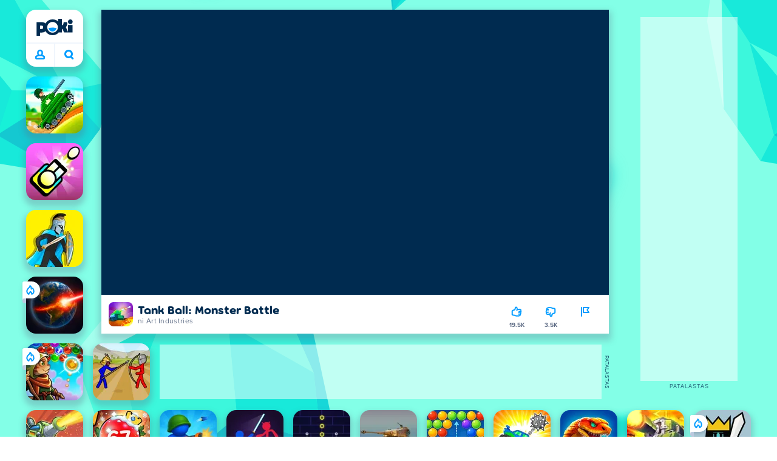

--- FILE ---
content_type: text/html; charset=utf-8
request_url: https://poki.com/tl/g/tank-ball-monster-battle
body_size: 69706
content:
<!doctype html>
<html  dir="ltr" lang="tl" translate="no">
	<head>
		<meta charset="utf-8">
		<link data-chunk="main" rel="stylesheet" href="https://a.poki-cdn.com/assets/client~main-9f4db315~a984dd5c0737183cdda5.css">
<link data-chunk="app-components-Pill-tsx" rel="stylesheet" href="https://a.poki-cdn.com/assets/client~app-components-Pill~e43f8eb412f0305c356e.css">
<link data-chunk="app-components-Logo-tsx" rel="stylesheet" href="https://a.poki-cdn.com/assets/client~app-components-Logo~584ca21df851816a20e1.css">
<link data-chunk="app-components-NavButtons-tsx" rel="stylesheet" href="https://a.poki-cdn.com/assets/client~app-components-NavButtons~b87445101d0458752fae.css">
<link data-chunk="app-components-NavButtonProfile-tsx" rel="stylesheet" href="https://a.poki-cdn.com/assets/client~app-components-NavButtonProfile~e7bfcf38363213b73d8c.css">
<link data-chunk="app-components-Shimmer-tsx" rel="stylesheet" href="https://a.poki-cdn.com/assets/client~app-components-Shimmer~7da28f8b8cb070fc1bc7.css">
<link data-chunk="app-components-SummaryTile-tsx" rel="stylesheet" href="https://a.poki-cdn.com/assets/client~app-components-SummaryTile~39675dec997a9307565a.css">
<link data-chunk="app-components-Description-tsx" rel="stylesheet" href="https://a.poki-cdn.com/assets/client~app-components-Description~83813e0d026d0e6515b4.css">
<link data-chunk="app-components-Footer-tsx" rel="stylesheet" href="https://a.poki-cdn.com/assets/client~app-components-Footer~240184e2c6aa07de5992.css">
<link data-chunk="app-components-SocialLinks-tsx" rel="stylesheet" href="https://a.poki-cdn.com/assets/client~app-components-SocialLinks~ad8c08ed020b8c30348b.css">
<link data-chunk="app-components-PageGame-tsx" rel="stylesheet" href="https://a.poki-cdn.com/assets/client~app-components-PageGame~edb87386bc296c7c2f8a.css">
<link data-chunk="app-components-contentTypes-TitleBox-tsx" rel="stylesheet" href="https://a.poki-cdn.com/assets/client~app-components-contentTypes-TitleBox~f00e65ee922b58eafa36.css">
<link data-chunk="app-components-ExternallyHostedCommunication-tsx" rel="stylesheet" href="https://a.poki-cdn.com/assets/client~app-components-ExternallyHostedCommunication~57a7d5c666c728691844.css">
<link data-chunk="app-components-PlayGameTile-tsx" rel="stylesheet" href="https://a.poki-cdn.com/assets/client~app-components-PlayGameTile~5e9c08558fc56d37522d.css">
<link data-chunk="app-components-SpinnerCircular-tsx" rel="stylesheet" href="https://a.poki-cdn.com/assets/client~app-components-SpinnerCircular~9eb8b8697f891858299e.css">
<link data-chunk="app-components-TileVideo-tsx" rel="stylesheet" href="https://a.poki-cdn.com/assets/client~app-components-TileVideo~c2b8980bdad6a8738409.css">
<link data-chunk="app-components-TileLabel-tsx" rel="stylesheet" href="https://a.poki-cdn.com/assets/client~app-components-TileLabel~2d00f8d2463f672cd381.css">
<link data-chunk="app-components-CategoryTile-tsx" rel="stylesheet" href="https://a.poki-cdn.com/assets/client~app-components-CategoryTile~139fc0e53c36a2444207.css">
<link data-chunk="app-components-Breadcrumbs-tsx" rel="stylesheet" href="https://a.poki-cdn.com/assets/client~app-components-Breadcrumbs~c91f31ecaf103f32547e.css">
<link data-chunk="app-components-Tags-tsx" rel="stylesheet" href="https://a.poki-cdn.com/assets/client~app-components-Tags~49a8aefee7bac227c9ee.css">
<link data-chunk="app-components-GamePlayer-tsx" rel="stylesheet" href="https://a.poki-cdn.com/assets/client~app-components-GamePlayer~8b6166020db80f5d9620.css">
<link data-chunk="app-components-GameContentTile-tsx" rel="stylesheet" href="https://a.poki-cdn.com/assets/client~app-components-GameContentTile~6e2b626219e911448fd4.css">
<link data-chunk="app-components-GameBarButton-tsx" rel="stylesheet" href="https://a.poki-cdn.com/assets/client~app-components-GameBarButton~1024113f052d0a626b7c.css">
<link data-chunk="app-components-GamePrivacyPolicy-tsx" rel="stylesheet" href="https://a.poki-cdn.com/assets/client~app-components-GamePrivacyPolicy~53429096476676a62136.css">
<link data-chunk="app-components-contentTypes-ErrorLoader-tsx" rel="stylesheet" href="https://a.poki-cdn.com/assets/client~app-components-contentTypes-ErrorLoader~f93bc14667ff7d04d4ec.css">
<link data-chunk="app-components-PageBackground-tsx" rel="stylesheet" href="https://a.poki-cdn.com/assets/client~app-components-PageBackground~61323aa3d325e14e0cd7.css">
<link data-chunk="app-components-StoreLinks-tsx" rel="stylesheet" href="https://a.poki-cdn.com/assets/client~app-components-StoreLinks~5ac5d6ad42b81e738441.css">
<link data-chunk="app-components-contentTypes-PokiKids-tsx" rel="stylesheet" href="https://a.poki-cdn.com/assets/client~app-components-contentTypes-PokiKids~b31f09c137bdcdecf5b4.css">
<link data-chunk="app-components-GameNotAvailable-tsx" rel="stylesheet" href="https://a.poki-cdn.com/assets/client~app-components-GameNotAvailable~f2436cac5915213add1b.css">
<link data-chunk="app-components-PageAllGames-tsx" rel="stylesheet" href="https://a.poki-cdn.com/assets/client~app-components-PageAllGames~e2bff0a830c783c1d560.css">
<link data-chunk="app-components-PageContent-tsx" rel="stylesheet" href="https://a.poki-cdn.com/assets/client~app-components-PageContent~1379094c6382a1d27e02.css">
<link data-chunk="app-components-contentTypes-GameUnavailable-tsx" rel="stylesheet" href="https://a.poki-cdn.com/assets/client~app-components-contentTypes-GameUnavailable~3bad22dfdc8fb4f01a40.css">
<link data-chunk="app-components-PageContact-tsx" rel="stylesheet" href="https://a.poki-cdn.com/assets/client~app-components-PageContact~6dd79748bf75862f7e11.css">
<link data-chunk="app-components-themes-ThemeWinter-tsx" rel="stylesheet" href="https://a.poki-cdn.com/assets/client~app-components-themes-ThemeWinter~94408c888a647d5a96b9.css">
<link data-chunk="app-components-ParallaxBackground-tsx" rel="stylesheet" href="https://a.poki-cdn.com/assets/client~app-components-ParallaxBackground~7a8a043051b81a642e95.css">
<link data-chunk="app-components-themes-ThemeHorror-tsx" rel="stylesheet" href="https://a.poki-cdn.com/assets/client~app-components-themes-ThemeHorror~714a114b9f30d616f320.css">
<link data-chunk="app-components-privacyCenter-PrivacyCenter-tsx" rel="stylesheet" href="https://a.poki-cdn.com/assets/client~app-components-privacyCenter-PrivacyCenter-42018f38~e142597dddc11185d9b4.css">
<link data-chunk="app-components-ScrollToTop-tsx" rel="stylesheet" href="https://a.poki-cdn.com/assets/client~app-components-ScrollToTop~468fb1edb2e4e84d8ade.css">
		
		<link rel="preconnect" href="https://a.poki-cdn.com" />
		<link rel="preconnect" href="https://img.poki-cdn.com" />
		<link rel="preconnect" href="https://poki-gdn.com" />
		<link rel="preconnect" href="https://gdn.poki.com" />
		<link rel="preconnect" href="https://games.poki.com" />
		
		<link rel="manifest" href="/manifest.json">
		<meta name="apple-mobile-web-app-capable" content="yes">
		<meta name="apple-mobile-web-app-status-bar-style" content="black-translucent">
		<meta name="apple-mobile-web-app-title" content="Poki">
		<meta name="mobile-web-app-capable" content="yes" />
		<meta name="color-scheme" content="only light">
		<meta name="robots" content="max-image-preview:large">
		<meta name="format-detection" content="telephone=no">
		<meta name="x-ab" content="a-bb1e7881">
		<meta name="viewport" content="width=device-width, initial-scale=1.0, minimal-ui, shrink-to-fit=no, viewport-fit=cover" />
		<script>
			
			window.rtl = false;
			window.ENV = {"SERVICE_ENV":"production","DEPLOY_ENV":"cluster"};
			window.context = {"geo":"US","session":{},"user":{},"site":{"id":78,"lang":"tl","title":"Poki","languageName":"Tagalog","domain":"poki.com","domain_title":"Poki.com","iso_lang":"tl","locale":"tl_PH","paths":{"prefix":"\u002Ftl"}},"experiment":"a-bb1e7881","page":{"id":30769,"type":"game","path":"\u002Ftl\u002Fg\u002Ftank-ball-monster-battle"},"tag":"pg-31f904d394cbce6ffd5865785a8e8961cede62ab","isPokiAnalyticsEnabled":true};
			window.pokiGTM = window.pokiGTM || [];
			window.isPokiPlayground = 'true';
			window.googletag = window.googletag || { cmd: [] };
			window.pbjs = window.pbjs || { que: [] };

			
		window.pokiCountry = 'US';
		window.pokiRegion = 'OH';
		window.pokiBotScore = 99;
		window.pokiBotVerified = false;
	
			var head;(()=>{"use strict";var e=15552e3;function o(e){var o=new RegExp("".concat(e,"=([^;]+)(?:;|$)")).exec(document.cookie);return o?o[1]:""}function t(o,t,n){document.cookie="".concat(o,"=").concat(t,"; path=/; samesite=lax; max-age=").concat(Math.min(n||e,e))}function n(){for(var e=Math.floor(Date.now()/1e3),o="",t=0;t<4;t++)o=String.fromCharCode(255&e)+o,e>>=8;if(window.crypto&&crypto.getRandomValues&&Uint32Array){var n=new Uint32Array(12);crypto.getRandomValues(n);for(var a=0;a<12;a++)o+=String.fromCharCode(255&n[a])}else for(var i=0;i<12;i++)o+=String.fromCharCode(Math.floor(256*Math.random()));return btoa(o).replace(/\+/g,"-").replace(/\//g,"_").replace(/=/g,"")}function a(e,o,t){console.error(e);var n=[{k:"where",v:o},{k:"error",v:e.name&&e.message?"".concat(e.name,": ").concat(e.message):JSON.stringify(e)}];if(void 0!==t){var a=t;"string"!=typeof e&&(a=JSON.stringify(e)),n.push({k:"extra",v:a})}!function(e,o){fetch(e,{method:"POST",headers:{"Content-Type":"text/plain"},body:o,mode:"no-cors",keepalive:!0,credentials:"omit"}).catch((function(t){console.error(t);try{var n="XMLHttpRequest"in window?new XMLHttpRequest:new ActiveXObject("Microsoft.XMLHTTP");n.open("POST",e,!0),n.setRequestHeader("Content-Type","text/plain"),n.send(o)}catch(e){}}))}("https://t.poki.io/l",JSON.stringify({c:"observer-error",ve:7,d:n}))}var i="poki_uid",r="poki_uid_new",s="poki_uid_version",c="poki_uid_ttl",d=15552e3;function p(e){t(i,o(i),e),t(r,o(r),e),t(s,o(s),e),t(c,e,e),window[window._pokiUserGlobalName]&&(window[window._pokiUserGlobalName].ttl=e)}function u(e){if(!e)return"";try{var o=/^[a-zA-Z][a-zA-Z0-9+\-.]*:\/\//.test(e);return new URL(o?e:"https://".concat(e)).hostname||""}catch(e){return""}}function l(e){if(/^\d{1,3}(\.\d{1,3}){3}$/.test(e)||e.includes(":"))return e;if("gemini.google.com"===e)return"gemini-google";if("bard.google.com"===e)return"bard-google";if("com.google.android.googlequicksearchbox"===e)return e;var o=function(e){if(!e)return"";if(/^\d{1,3}(\.\d{1,3}){3}$/.test(e)||e.includes(":"))return e;var o=e.split(".").filter(Boolean);if(o.length<=2)return e;var t=new Set(["co.uk","gov.uk","ac.uk","sch.uk","com.au","net.au","org.au","com.br","com.mx","com.tr","com.ar","com.cn","com.hk","com.tw","com.sg","com.my","com.id","co.nz","co.in","co.kr","co.za","co.jp"]),n=o.slice(-2).join("."),a=o.slice(-3).join(".");return t.has(n)?o.slice(-3).join("."):t.has(a)?o.slice(-4).join("."):n}(e);return o?o.split(".")[0]||o:e||""}function w(e,o){var t=e.getAll(o);return t&&0!==t.length?t[t.length-1]:""}window._pokiUserGlobalName=window._pokiUserGlobalName||"user";var g=new Set(["authorize.roblox.com","accounts.google.com","appleid.apple.com","idmsa.apple.com","login.microsoftonline.com","login.live.com"]),h=new Set(["doubleclick","googlesyndication","googleapis","googleadservices"]),m=new Set(["doubleclick","googlesyndication","googleapis","googleadservices","adsenseformobileapps"]),f=new Set(["google","bing","brave","yahoo","baidu","yandex","duckduckgo","aol","ask","avg","babylon","googleweblight","info","izito","msn","myway","naver","qo-search","searchencrypt","search-results","searchlock","seznam","so","sogou","startpage","startpagina","startsiden","virgilio","wp","zapmeta","100searchengines","dailysearches","easyfindanswers","ecosia","findretro","geniol","gsearch","gosearcresults","gosrch","juniorsafesearch","karmasearch","keyboardsearch","kvasir","metager","mojeek","mysearcheasy","onlineradiok","panda-search","petalsearch","presearch","qwant","rammerhead","relatedsearches","search","search-browser","searchbip","searcheira","search-io","search-load","searchmusic-online","search-redirect","searchsafe","searchsail","search-sprint","search-tab","searchspear","sosearcher","srchoffer","syndicatedsearch","trojanwall","voicecommandsearcher","web-explore","webcrawler","yellow-search","ziyuan","ziyuanm","zuiben","coccoc","zhanlian"]);function v(){var e,o=arguments.length>0&&void 0!==arguments[0]?arguments[0]:{},t=o.search,n=void 0===t?"":t,a=o.referrer,i=void 0===a?"":a,r=new URLSearchParams(n),s=u(i),c=l(s),d=""!==i,p=r.has("tt"),v=r.has("sc"),k=w(r,"utm_source"),_=w(r,"utm_medium"),y=w(r,"utm_term"),b=w(r,"poki_source"),S=w(r,"placement"),N=w(r,"gclid"),x=w(r,"msclkid"),C=w(r,"yclid"),L=w(r,"ttclid"),G=w(r,"fbclid"),U=w(r,"adgroup"),D=w(r,"creative"),O=w(r,"network");e=c||(""===s&&""!==i?"":i);var T,j,A=!d||"poki"===e||m.has(e),R=(T=(i||"").match(/^android-app:\/\/([^/]+)/i))?T[1].toLowerCase():null,P=function(e){var o=(e||"").match(/^ios-app:\/\/([^/]+)/i);return o?o[1].toLowerCase():null}(i),M=function(e){var o=(e||"").match(/^mobileapp::\d+-([^/]+)/i);return o?o[1].toLowerCase():null}(i),z=A&&S.includes("mobileapp::")&&S.includes("mobileapp::2-")?function(e){var o=arguments.length>1&&void 0!==arguments[1]?arguments[1]:/^mobileapp::2-([^/]+)/,t=(e||"").match(o);return t?t[1]:null}(S):null;j="chrome_extension"===k?"poki_chrome_extension":"edge_extension"===k?"poki_edge_extension":p?"tiktok":v?"snapchat":"android_app"===b?"poki_android_app":"web_app_manifest"===k?"pwa":R||(P||(M||(!d&&k?k:z||(A&&S?l(u(S))||S:"g"===O?"google":"ytv"===O?"youtube":d||N||x||C||L||G||U||D?!d&&N&&/^\d+$/.test(N)?"direct":""===e&&d?"unknown":e||"unknown":"direct"))));var I,J=h.has(j)||!!(N||x||C||L||G||U||D)||"cpc"===_||"rtb-cpm"===_||"ppc"===_||"paid"===_,E=(s||"").toLowerCase(),$=!g.has(E)&&(f.has(j)||/^com\.google\.android\.googlequicksearchbox$/.test(E)||function(e){return/^webcache\.googleusercontent\.com$/.test(e)}(E)||!!y&&"share"!==_);return I="snapchat"===k?"cpc":G&&!k?"organic":J?"cpc":$?"organic":g.has(E)?"oauth":"pwa"===j||"poki_android_app"===j||d||"social"===_||"email"===_?"referral":j?"unknown":"direct","direct"===j&&"direct"!==I&&"unknown"!==I&&"referral"!==I&&(j="unknown"),h.has(j)&&(j="unknown"),"poki"===j&&"cpc"===I&&(j="unknown"),{source:j,medium:I}}var k=18e5,_="poki_session";window._pokiSessionGlobalName=window._pokiSessionGlobalName||"session";var y=["poki.at","poki.be","poki.by","poki.ch","poki.cn","poki.co.id","poki.co.il","poki.com.br","poki.com","poki.cz","poki.de","poki.dk","poki.fi","poki.it","poki.jp","poki.nl","poki.pl","poki.pt","poki.se","www.trochoi.net"];function b(){try{var e=new URL(document.referrer).hostname;return y.indexOf(e)>-1?"poki":e}catch(e){}return""}function S(e,o){if(!e)return!1;if(!(e&&e.page&&e.landing_page&&e.previous_page))return!1;if(!e.tab_id)return!1;if(!e.expire||Date.now()>e.expire)return!1;if(e.expire>Date.now()+k)return!1;if(o){var t=v({referrer:document.referrer,search:window.location.search}),n=t.source,a=t.medium;if("oauth"!==a&&n!==e.source)return!1;var i="cpc"===a,r="cpc"===e.medium;if(i&&!r)return!1}return!0}function N(){var e=null;S(window[window._pokiSessionGlobalName],!1)&&(e=window[window._pokiSessionGlobalName]);try{var o=sessionStorage.getItem(_);if(o){var t=JSON.parse(o);S(t,!1)&&(!e||t.depth>e.depth)&&(e=t)}}catch(e){try{a(e,"getSession",sessionStorage.getItem(_))}catch(o){a(e,"getSession",o)}}return e}function x(){var e=0;window[window._pokiSessionGlobalName]&&window[window._pokiSessionGlobalName].count&&(e=window[window._pokiSessionGlobalName].count);try{var t=sessionStorage.getItem(_);if(t){var n=JSON.parse(t);n&&n.count&&n.count>e&&(e=n.count)}}catch(e){try{a(e,"getPreviousSessionCount",sessionStorage.getItem(_))}catch(t){a(e,"getPreviousSessionCount",t)}}try{var i=o(_);if(i){var r=JSON.parse(i);r&&r.count&&r.count>e&&(e=r.count)}}catch(e){try{a(e,"getPreviousSessionCount",o(_))}catch(t){a(e,"getPreviousSessionCount",t)}}return e}function C(){if(window[window._pokiSessionGlobalName]&&window[window._pokiSessionGlobalName].tab_id)return window[window._pokiSessionGlobalName].tab_id;try{var e=sessionStorage.getItem(_);if(e){var o=JSON.parse(e);if(o&&o.tab_id)return o.tab_id}}catch(e){}return n()}function L(){var e=0,t=N();t&&(e=t.depth);try{var n=o(_);if(n){var i=JSON.parse(n);!S(i,!t)||t&&i.id!==t.id||(e=Math.max(e,i.depth))}}catch(e){var r=null;try{r=o(_)||null}catch(e){}a(e,"getSessionDepth",r)}return e}function G(e,i,s){var p,u=null;try{(u=N())?(u.previous_page.path=u.page.path,u.previous_page.type=u.page.type,u.previous_page.id=u.page.id,u.previous_page.start=u.page.start,u.previous_page.pageview_id=u.page.pageview_id,u.page.path=e,u.page.type=i,u.page.id=s,u.page.start=Date.now(),u.page.pageview_id=n(),u.depth=L()+1,u.expire=Date.now()+k):u=function(e,i,r){try{var s=o(_);if(s){var c=JSON.parse(s);if(S(c,!0))return c.previous_page.path=c.page.path,c.previous_page.type=c.page.type,c.previous_page.id=c.page.id,c.previous_page.start=c.page.start,c.previous_page.pageview_id=c.page.pageview_id,c.page.path=e,c.page.type=i,c.page.id=r,c.page.start=Date.now(),c.page.pageview_id=n(),c.depth=L()+1,c.expire=Date.now()+k,c.tab_id=C(),t(_,JSON.stringify(c)),c}}catch(e){var d=null;try{d=o(_)||null}catch(e){}a(e,"getSessionDepth",d)}var p=n(),u=v({referrer:document.referrer,search:window.location.search}),l=u.source,w=u.medium;return{id:n(),expire:Date.now()+k,tab_id:C(),depth:1,count:x()+1,page:{path:e,type:i,id:r,start:Date.now(),pageview_id:p},previous_page:{},landing_page:{path:e,type:i,id:r,start:Date.now(),pageview_id:p},referrer_domain:b(),source:l,medium:w}}(e,i,s),u.count>1&&(p=parseInt(o(c),10)||d,t(r,"0",p),window[window._pokiUserGlobalName]&&(window[window._pokiUserGlobalName].is_new=!1));var l=JSON.stringify(u);try{sessionStorage.setItem(_,l)}catch(e){a(e,"updateSession-1")}window[window._pokiSessionGlobalName]=u;try{t(_,l)}catch(e){a(e,"updateSession-4")}}catch(e){a(e,"updateSession-2")}return u}(async function(){const e=[];try{if("1"===new URLSearchParams(window.location.search).get("disableBotDetection")||"localhost"===window.location.hostname||"127.0.0.1"===window.location.hostname)return e;/bot|googlebot|googleother|google-extended|crawler|spider|robot|crawling|headless|phantomjs/i.test(navigator?.userAgent)&&e.push("userAgent"),navigator?.webdriver&&e.push("webdriver"),navigator.languages&&0!==navigator.languages.length||e.push("languages"),window.RTCPeerConnection||e.push("RTCPeerConnection"),void 0!==document.$cdc_asdjflasutopfhvcZLmcfl_&&e.push("$cdc_asdjflasutopfhvcZLmcfl_"),(window.callPhantom||window._phantom)&&e.push("phantom"),400===window.screen.width&&400===window.screen.height&&e.push("400x400"),0===window.screen.width&&0===window.screen.height&&e.push("0x0"),"number"==typeof navigator.hardwareConcurrency&&navigator.hardwareConcurrency>32&&e.push(`${navigator.hardwareConcurrency}cores`),function(){try{const e=document.createElement("iframe");e.srcdoc="poki",document.body.appendChild(e);const o=e?.contentWindow?.self?.get?.toString();return e.remove(),!!o}catch{return!1}}()&&e.push("contentWindowProxy"),await async function(){try{return"prompt"===(await navigator.permissions.query({name:"notifications"})).state&&"Notification"in window&&"denied"===Notification.permission}catch{return!1}}()&&e.push("permissions"),await async function(){try{const{userAgentData:e}=window.navigator;return!!e&&(""===e.platform||""===await(e.getHighEntropyValues(["platform"])?.platform))}catch{return!1}}()&&e.push("userAgentData.platform"),await async function(){try{const{userAgentData:e}=window.navigator;return!!e&&!!await(e.getHighEntropyValues(["fullVersionList"])?.brands?.some((e=>e?.brand?.includes("HeadlessChrome"))))}catch{return!1}}()&&e.push("userAgentData.brands"),function(){const{hostname:e}=window.location;if("localhost"===e||"127.0.0.1"===e||e.endsWith(".poki.io"))return!1;try{if("true"===localStorage.getItem("poki_nobot"))return!1}catch{}let o=!1;const t=new Error("poki test error");return Object.defineProperty(t,"stack",{get(){o=!0}}),console.log(t),o}()&&e.push("chromeDebugProtocol"),function(){let e=!0;try{Object.setPrototypeOf(HTMLCanvasElement.prototype.toDataURL,HTMLCanvasElement.prototype.toDataURL)}catch(o){o.message.toLowerCase().indexOf("cycl")>-1&&(e=!1)}return e}()&&e.push("canvasToDataURLOverride")}catch{}return e})().then((e=>{window.pokiBotDetected=e})),window.pokiMessageBuffer=[],window.pokiMessageListener=e=>{window.pokiMessageBuffer.push(e)},window.addEventListener("message",window.pokiMessageListener),window?.location?.href?.startsWith("file://")&&(window.location.href="https://www.poki.com"),window.addEventListener("unhandledrejection",(e=>{console.error(e)}));const{context:U}=window;window.updateSession=()=>{},window.setUserTTL=()=>{};const D=()=>{window.updateSession=G,window.setUserTTL=p,G(U.page.path,U.page.type,U.page.id),U.session=window.session,window.user=function(){var e,a,p,u,l=null===(e=window[window._pokiUserGlobalName])||void 0===e?void 0:e.id,w=(null===(a=window[window._pokiUserGlobalName])||void 0===a?void 0:a.is_new)||!1,g=(null===(p=window[window._pokiUserGlobalName])||void 0===p?void 0:p.version)||0,h=(null===(u=window[window._pokiUserGlobalName])||void 0===u?void 0:u.ttl)||d;return l||(l=o(i),w="1"===o(r),g=parseInt(o(s),10)||0,h=parseInt(o(c),10)||h),l&&function(e){if(!/^[A-Za-z0-9-_]+$/.test(e))return!1;try{return 16===atob(e.replace(/-/g,"+").replace(/_/g,"/")).length}catch(e){return!1}}(l)||(l=n(),w=!0,g=2,h=d),t(i,l,h),t(r,w?"1":"0",h),t(s,g,h),t(c,h,h),window[window._pokiUserGlobalName]={id:l,is_new:w,version:g,ttl:h},{id:l,is_new:w,version:g,ttl:h}}(),U.user=window.user};window.tracker=window.tracker||[],window.context.geo=(window.pokiCountry||"").toUpperCase();try{window.localStorageConsentSet="true"===localStorage.getItem("localStorageConsentSet")}catch{}if((document.cookie.includes("poki_remarketing=false")||!1)&&(window.pokiBingRemarketing=!1,window.pokiGoogleRemarketing=!1),window.pokiAnalytics=!1,window.adsAllowed=!0,window.loadTS2=function(){window.pokiAnalytics=!0;const e=document.createElement("script");e.src="//a.poki-cdn.com/t2.js",document.head.appendChild(e)},"GB"===window.context.geo){const e=document.cookie.includes("poki_ads_allowed=true")||!1;window.adsAllowed=e;(document.cookie.includes("poki_analytics=true")||!1)&&(D(),window.loadTS2())}else{document.cookie.includes("poki_analytics=false")||!1||(D(),window.loadTS2())}head={}})();
			window.INITIAL_STATE = {"router":{"location":{"pathname":"\u002Ftl\u002Fg\u002Ftank-ball-monster-battle","search":"?ab=a-bb1e7881","hash":"","state":null,"key":"qvlr5qab"},"action":"POP","forceReload":false},"ads":{"takeover":null,"pokiSDKLoaded":false,"adStackLoaded":false,"adStackReadyForLoad":false,"adBlocked":false,"mobileAdsOpportunity":false,"gameBarHouseAdCount":0,"gameBarHouseAdEmpty":false},"background":{"immersiveTakeover":null,"custom":{"color":"var(--green-7)","style":"cover","image":"https:\u002F\u002Fa.poki-cdn.com\u002Fimages\u002Fbg-diamante.svg"}},"client":{"bot":false,"cache":0,"device":"desktop","isIpadOS":false,"isIos":false,"visibility":true,"history":[],"geo":"US","region":"OH","ccpaApplies":false,"host":"poki.com","viewportOrientation":"portrait","loadingPage":false,"recentGames":[],"hydrated":false,"asyncEpicFired":false,"usPrivacyString":"1---","consistentRandomSeed":0.1378403779914681,"externalGames":{},"isAdsBlockedVisible":false,"trafficSource":""},"currency":{"EUR":{"EUR":1,"GBP":0.867077,"USD":1.160626},"GBP":{"EUR":1.1533001106014806,"GBP":1,"USD":1.338550094166954},"USD":{"EUR":0.8616039964639772,"GBP":0.747077008441996,"USD":1}},"experiment":{"config":{"id":"a-bb1e7881","playground":{"docker_image":"31f904d394cbce6ffd5865785a8e8961cede62ab","sdk_version":"f696d179b7e4449967101c6d995c4c59cc8abad7"},"playground_image":"31f904d394cbce6ffd5865785a8e8961cede62ab","weight":3}},"game":{"isFullscreen":false,"wasFullscreen":false,"showAdStatus":false,"adStatusEvent":"","adDuration":0,"adCurrentTime":0,"loadingFinished":false,"lastCloudSaveTimestamp":0},"pages":{"currentPagePath":null,"previousPagePath":null,"isLanding":true,"pages":{}},"ratings":{"userVotes":{},"previousUserVotes":{},"feedbackGiven":{},"ratingsData":{}},"bugReport":{"isReporting":false,"reportData":null},"search":{"query":"","expanded":false,"results":{"content":[]},"pending":false,"error":false,"popularSearches":[],"searchSessionId":0,"quickSearchCategories":[],"lastClosed":0},"notifications":{"stack":[],"muted":[]},"modals":{"stack":[],"muted":{}},"site":{"mode":"web","site":{"id":78,"lang":"tl","title":"Poki","languageName":"Tagalog","domain":"poki.com","domain_title":"Poki.com","iso_lang":"tl","locale":"tl_PH","paths":{"prefix":"\u002Ftl"}},"sites":{"3":{"id":3,"lang":"en","title":"Poki","languageName":"English","domain":"poki.com","domain_title":"Poki.com","iso_lang":"en","locale":"en_US","paths":{"prefix":"\u002Fen"}},"7":{"id":7,"lang":"ru","title":"Poki (Поки)","languageName":"Pусский","domain":"poki.com","domain_title":"Poki.com","iso_lang":"ru","locale":"ru_RU","paths":{"prefix":"\u002Fru"}},"38":{"id":38,"lang":"uk","title":"Poki (Покі)","languageName":"Українська","domain":"poki.com","domain_title":"Poki.com","iso_lang":"uk","locale":"uk_UA","paths":{"prefix":"\u002Fua"}},"43":{"id":43,"lang":"ar","title":"Poki (بوكي)","languageName":"عربي","domain":"poki.com","domain_title":"Poki.com","iso_lang":"ar","locale":"ar_AR","paths":{"prefix":"\u002Far"}},"46":{"id":46,"lang":"th","title":"Poki (โปกิ)","languageName":"ภาษาไทย","domain":"poki.com","domain_title":"Poki.com","iso_lang":"th","locale":"th_TH","paths":{"prefix":"\u002Fth"}},"48":{"id":48,"lang":"ko","title":"Poki (포키)","languageName":"한국어","domain":"poki.com","domain_title":"Poki.com","iso_lang":"ko","locale":"ko_KR","paths":{"prefix":"\u002Fkr"}},"52":{"id":52,"lang":"es","title":"Poki","languageName":"Español","domain":"poki.com","domain_title":"Poki.com","iso_lang":"es","locale":"es_LA","paths":{"prefix":"\u002Fes"}},"53":{"id":53,"lang":"fr","title":"Poki","languageName":"Français","domain":"poki.com","domain_title":"Poki.com","iso_lang":"fr","locale":"fr_FR","paths":{"prefix":"\u002Ffr"}},"54":{"id":54,"lang":"tr","title":"Poki","languageName":"Türkçe","domain":"poki.com","domain_title":"Poki.com","iso_lang":"tr","locale":"tr_TR","paths":{"prefix":"\u002Ftr"}},"56":{"id":56,"lang":"el","title":"Poki (ποκι)","languageName":"Ελληνικά","domain":"poki.com","domain_title":"Poki.com","iso_lang":"el","locale":"el_GR","paths":{"prefix":"\u002Fgr"}},"57":{"id":57,"lang":"no","title":"Poki","languageName":"Norsk","domain":"poki.com","domain_title":"Poki.com","iso_lang":"no","locale":"no_NO","paths":{"prefix":"\u002Fno"}},"58":{"id":58,"lang":"ro","title":"Poki","languageName":"Română","domain":"poki.com","domain_title":"Poki.com","iso_lang":"ro","locale":"ro_RO","paths":{"prefix":"\u002Fro"}},"59":{"id":59,"lang":"bg","title":"Poki (Поки)","languageName":"български","domain":"poki.com","domain_title":"Poki.com","iso_lang":"bg","locale":"bg_BG","paths":{"prefix":"\u002Fbg"}},"60":{"id":60,"lang":"hu","title":"Poki","languageName":"Magyar","domain":"poki.com","domain_title":"Poki.com","iso_lang":"hu","locale":"hu_HU","paths":{"prefix":"\u002Fhu"}},"61":{"id":61,"lang":"sk","title":"Poki","languageName":"Slovenčina","domain":"poki.com","domain_title":"Poki.com","iso_lang":"sk","locale":"sk_SK","paths":{"prefix":"\u002Fsk"}},"62":{"id":62,"lang":"sv","title":"Poki","languageName":"Svenska","domain":"poki.com","domain_title":"Poki.com","iso_lang":"sv","locale":"","paths":{"prefix":"\u002Fse"}},"63":{"id":63,"lang":"it","title":"Poki","languageName":"Italiano","domain":"poki.com","domain_title":"Poki.com","iso_lang":"it","locale":"it_IT","paths":{"prefix":"\u002Fit"}},"64":{"id":64,"lang":"da","title":"Poki","languageName":"Dansk","domain":"poki.com","domain_title":"Poki.com","iso_lang":"da","locale":"da_DK","paths":{"prefix":"\u002Fdk"}},"65":{"id":65,"lang":"fi","title":"Poki","languageName":"Suomi","domain":"poki.com","domain_title":"Poki.com","iso_lang":"fi","locale":"fi_FI","paths":{"prefix":"\u002Ffi"}},"66":{"id":66,"lang":"pl","title":"Poki","languageName":"Polski","domain":"poki.com","domain_title":"Poki.com","iso_lang":"pl","locale":"pl_PL","paths":{"prefix":"\u002Fpl"}},"67":{"id":67,"lang":"cs","title":"Poki","languageName":"Čeština","domain":"poki.com","domain_title":"Poki.com","iso_lang":"cs","locale":"","paths":{"prefix":"\u002Fcz"}},"68":{"id":68,"lang":"nl","title":"Poki","languageName":"Nederlands","domain":"poki.com","domain_title":"Poki.com","iso_lang":"nl","locale":"nl_NL","paths":{"prefix":"\u002Fnl"}},"69":{"id":69,"lang":"ja","title":"Poki (ポキ)","languageName":"日本語","domain":"poki.com","domain_title":"Poki.com","iso_lang":"ja","locale":"ja_JP","paths":{"prefix":"\u002Fjp"}},"70":{"id":70,"lang":"he","title":"Poki (פוקי)","languageName":"עִברִית","domain":"poki.com","domain_title":"Poki.com","iso_lang":"he","locale":"he_IL","paths":{"prefix":"\u002Fil"}},"71":{"id":71,"lang":"pt","title":"Poki","languageName":"Português","domain":"poki.com","domain_title":"Poki.com","iso_lang":"pt-br","locale":"pt_BR","paths":{"prefix":"\u002Fbr"}},"72":{"id":72,"lang":"de","title":"Poki","languageName":"Deutsch","domain":"poki.com","domain_title":"Poki.com","iso_lang":"de","locale":"de_DE","paths":{"prefix":"\u002Fde"}},"73":{"id":73,"lang":"zh","title":"Poki (宝玩)","languageName":"简体中文","domain":"poki.com","domain_title":"Poki.com","iso_lang":"zh","locale":"zh_CN","paths":{"prefix":"\u002Fzh"}},"74":{"id":74,"lang":"id","title":"Poki","languageName":"Bahasa Indonesia","domain":"poki.com","domain_title":"Poki.com","iso_lang":"id","locale":"id_ID","paths":{"prefix":"\u002Fid"}},"75":{"id":75,"lang":"hi","title":"Poki (पोकी)","languageName":"हिन्दी","domain":"poki.com","domain_title":"Poki.com","iso_lang":"hi","locale":"hi_IN","paths":{"prefix":"\u002Fhi"}},"76":{"id":76,"lang":"bn","title":"Poki (পোকি)","languageName":"বাংলা","domain":"poki.com","domain_title":"Poki.com","iso_lang":"bn","locale":"bn_IN","paths":{"prefix":"\u002Fbn"}},"77":{"id":77,"lang":"ms","title":"Poki","languageName":"Bahasa Melayu","domain":"poki.com","domain_title":"Poki.com","iso_lang":"ms","locale":"ms_MY","paths":{"prefix":"\u002Fms"}},"78":{"id":78,"lang":"tl","title":"Poki","languageName":"Tagalog","domain":"poki.com","domain_title":"Poki.com","iso_lang":"tl","locale":"tl_PH","paths":{"prefix":"\u002Ftl"}},"79":{"id":79,"lang":"uz","title":"Poki","languageName":"O'zbek","domain":"poki.com","domain_title":"Poki.com","iso_lang":"uz","locale":"uz_UZ","paths":{"prefix":"\u002Fuz"}},"80":{"id":80,"lang":"sr","title":"Poki","languageName":"Srpski","domain":"poki.com","domain_title":"Poki.com","iso_lang":"sr","locale":"sr_RS","paths":{"prefix":"\u002Fsr"}}},"localisations":{"status":"fulfilled","endpointName":"getLocalisations","requestId":"RZi-k5cPjBzi-Hug7UlNQ","originalArgs":{"site":{"id":78,"lang":"tl","title":"Poki","languageName":"Tagalog","domain":"poki.com","domain_title":"Poki.com","iso_lang":"tl","locale":"tl_PH","paths":{"prefix":"\u002Ftl"}}},"startedTimeStamp":1768726532588,"data":{"about":"Tungkol Sa Amin","about_title":"Tungkol sa Poki","acc_add_birthdate":"Kailangan namin ang iyong petsa ng kapanganakan upang matapos namin ang pag-set up ng iyong account","acc_auth_flow_failed":"Hala! May nangyaring mali. Paki-refresh ang pahina at subukang muli.","acc_registration_incomplete":"hoy! Idagdag ang iyong petsa ng kapanganakan upang makumpleto ang iyong account.","acc_welcome_popup":"Maligayang pagdating sa Poki! Awtomatikong mase-save na ngayon ang pag-unlad ng iyong laro. Laro sa 🎮","access_account_here":"Access your account here","ad_end":"Game on! 🚀","ad_fail":"Ad failed. Game on! 🚀","ad_loading":"Naglo-load ang ad ⏳","ad_started1":"Suportado ng mga ad ang mga developer ng laro 🤝","ad_started2":"Ang mga ad ay nagpapanatili ng libre ang poki 💙","ad_started3":"Balik-laro na pagkatapos ng break na ito 🎮","ad_wait1":"Salamat sa paghihintay 🫶","ad_wait2":"Mas matagal ito kaysa inaasahan 😬","ad_wait3":"Salamat sa iyong pasensya 🙏","advertisement":"Patalastas","all_games":"Lahat ng Laro","allow":"Pahintulutan","ask_parent_for_play":"Mangyaring tanungin ang iyong magulang o tagapag-alaga kung maaari mo itong laruin.","attach_screenshot":"Ilagay ang screenshot ng laro","auto_redirect_button":"Bumalik sa [language]","auto_redirect_message":"Inupdate namin upang tumugma sa iyong mga setting ng lenggwahe. Gusto mo bang bumalik sa [language]?","auto_redirect_title":"Mukhang nagsasalita ka ng [language]","back_to_game":"Bumalik sa laro","breadcrumb_games":"Mga laro","by":"ni","categories":"Mga Kategorya","category_meta_description":"Tuklasin ang pinakamahusay na \u003Ccategory_title\u003E sa pinakasikat na website para sa mga libreng online na mga laro! Ang \u003Csitename\u003E ay gumagana sa iyong mobile, tablet, o computer. Walang download, walang pag-login. Maglaro na!","category_meta_title":"\u003Ccategory_title_uppercase\u003E \u003Ccategory_emoji\u003E - Maglaro Online ng Libre! | \u003Csitename\u003E","category_schema":"Ano ang pinakamagandang %CATEGORY_NAME% na online?","category_schema_mobile":"Ano ang pinakasikat na %CATEGORY_NAME% para sa cellphone o tablet?","check_the_other_games":"%title ay hindi pa available para sa mga cellphone at tablet.","clear":"linisin","closefeedbackpopup":"Isara ang popup ng feedback","closesearch":"Isara ang paghahanap","completeyouraccount":"Kumpletuhin ang iyong account","confirm_button":"Kumpirmahin","consent":"Pagpayag","consent_adult_themes":"Mga Mature na Tema","consent_chat_function":"Chat","consent_edgy_themes":"Nakatutuwang Nilalaman","consent_horror":"Horror","consent_user_generated_content":"Nilalaman na Binuo ng User","consent_violence":"Karahasan","content_warning":"Babala sa nilalaman","continue_playing":"Magpatuloy","continue_to_site":"Magpatuloy sa site","cookie":"Cookie Settings","cookie_consent_body":"Gumagamit kami ng mga cookies at iba pang katulad na teknolohiya upang mapabuti ang iyong karanasan sa aming mga serbisyo, Gawing personalized ang patalastas, at mag-rekomenda ng nilalaman na maaaring interesado ka. Sa pamamagitan ng paggamit ng aming mga serbisyo ay sumasang-ayon ka sa ganitong uri ng pagmomonitor. Ipinapaalam din namin sa iyo na inupdate namin ang aming \u003Ca\u003EPatakaran sa Pribasya\u003C\u002Fa\u003E.","cookie_settings":"Cookie settings","cookie_statement":"Pahayag tungkol sa cookie","createaccount":"Gumawa ng Poki Account","day":"Araw","desktop_only":"Para sa desktop lamang","developers":"Poki for Developers","do_not_sell_my_data":"Hello, World! hoi","dont_ask_again":"Huwag nang itanong muli","enter_fullscreen":"Buong screen","enteryourtext":"Magsabi pa sa amin ng higit pa... at mangyaring ibahagi lamang ang mga impormasyon sa mismong laro","exit":"Umalis","exit_fullscreen":"Lumabas sa buong screen","family_mode":"Ginagamit ang mga cookies at ang mga katulad nito nang wala o may limitadong pribasiya upang paandarin ang website, pag-aralan ang paggamit nito at ipakita ang mga patalastas. Ang mga nilalaman at patalastas ay hindi personal. Tignan ang \u003Ca href=\"\u003Cprivacy-policy-link\u003E\" target=\"_blank\" rel=\"noopener noreferrer\"\u003E&quot;Panukala sa Pagkapribado&quot;\u003C\u002Fa\u003E para sa karagdagang impormasyon","family_mode_title":"Paggamit ng cookies","faq":"FAQ","faq_content":"{\n  \"title\": \"Frequently Asked Questions\",\n  \"faqs\": [\n    {\n      \"question\": \"Ano ang Poki?\",\n      \"answer\": \"\u003Cp\u003EAng Poki ay isang ganap na libreng online playground na nag-aalok ng sobrang sayang karanasan sa pamamagitan ng pinakamagandang seleksyon ng mga online na laro. Maaari kang maglaro nang mag-isa o kasama ang iyong mga kaibigan. Kami ay nag-aalok ng instant na paglalaro para sa lahat ng aming mga laro nang hindi na kailangang mag-download, mag-log in, makita ang mga pop-up, o makita ang anumang iba pang mga distraksyon. Maaari mong laruin ang aming mga laro sa iyong desktop, tablet, at cellphone upang ma-enjoy mo ang mga ito sa inyong bahay, habang nasa daan, o habang nag-aaral. Ang Poki ay mayroong madaming seleksyon ng Online na mga Laro; narito ang ilan sa aming mga nangungunang mga kategorya: online-worlds, \u003Ca href=\\\"https:\u002F\u002Fpoki.com\u002Ftl\u002Fio\\\"\u003E.io Laro\u003C\u002Fa\u003E, \u003Ca href=\\\"https:\u002F\u002Fpoki.com\u002Ftl\u002Fcar\\\"\u003EKotse Laro\u003C\u002Fa\u003E, at marami pa. Marami rin kaming mga popular-games tulad ng \u003Ca href=\\\"https:\u002F\u002Fpoki.com\u002Ftl\u002Fg\u002Fsubway-surfers\\\"\u003ESubway Surfers\u003C\u002Fa\u003E, \u003Ca href=\\\"https:\u002F\u002Fpoki.com\u002Ftl\u002Fg\u002Fstickman-hook\\\"\u003EStickman Hook\u003C\u002Fa\u003E, \u003Ca href=\\\"https:\u002F\u002Fpoki.com\u002Ftl\u002Fg\u002Fpop-it-master\\\"\u003EPop It Master\u003C\u002Fa\u003E, \u003Ca href=\\\"https:\u002F\u002Fpoki.com\u002Ftl\u002Fg\u002Ftemple-run-2\\\"\u003ETemple Run 2\u003C\u002Fa\u003E, at marami pang iba. Ang mga larong ito ay nilikha ng mga web developer mula sa buong mundo nakatrabaho namin upang ibigay sa iyo ang pinakamagandang karanasan sa paglalaro. Bago ilabas ang isang laro sa aming website, masusi itong sinusuri ng aming pangkat sa Poki gamit ang istrikto at maingat na proseso ng pagpili upang masigurado ang kalidad at masayang karanasan para sa lahat ng aming mga manlalaro.\u003C\u002Fp\u003E\"\n    },\n    {\n      \"question\": \"Maaari bang matuto sa mga laro ng Poki?\",\n      \"answer\": \"\u003Cp\u003EMayroon kaming lahat ng uri ng mga laro! Mula sa \u003Ca href=\\\"https:\u002F\u002Fpoki.com\u002Ftl\u002Fcar\\\"\u003EKotse Laro\u003C\u002Fa\u003E sa \u003Ca href=\\\"https:\u002F\u002Fpoki.com\u002Ftl\u002Ftwo-player\\\"\u003E2 Manlalaro Laro\u003C\u002Fa\u003E, \u003Ca href=\\\"https:\u002F\u002Fpoki.com\u002Ftl\u002Fdress-up\\\"\u003EPag-aayos Laro\u003C\u002Fa\u003E sa \u003Ca href=\\\"https:\u002F\u002Fpoki.com\u002Ftl\u002Fadventure\\\"\u003EPakikipagsapalaran Laro\u003C\u002Fa\u003E, at marami pang iba. Gayunpaman, kung naghahanap ka ng mga pang-edukasyon na laro lamang, tumingin sa aming \u003Ca href=\\\"https:\u002F\u002Fpoki.com\u002Ftl\u002Feducational\\\"\u003EEdukasyon Laro\u003C\u002Fa\u003E, \u003Ca href=\\\"https:\u002F\u002Fpoki.com\u002Ftl\u002Fmath\\\"\u003EMatematika Laro\u003C\u002Fa\u003E, \u003Ca href=\\\"https:\u002F\u002Fpoki.com\u002Ftl\u002Fmultiplication\\\"\u003EPagdadami Laro\u003C\u002Fa\u003E, at \u003Ca href=\\\"https:\u002F\u002Fpoki.com\u002Ftl\u002Fpuzzle\\\"\u003EPalaisipan Laro\u003C\u002Fa\u003E.\u003C\u002Fp\u003E\"\n    },\n    {\n      \"question\": \"Ligtas at tiyak ba ang Poki?\",\n      \"answer\": \"\u003Cp\u003EOo, ang kaligtasan ng aming mga user ay lubhang mahalaga sa amin. Ginagawa ng Poki ang lahat ng kinakailangang pag-iingat at mga hakbang sa seguridad upang makatulong na matiyak ang inyong kaligtasan at ng ibang mga manlalaro. Higit pa rito, ang bawat laro sa aming platform ay dumaan sa isang masusing proseso upang matiyak ang kalidad nito. Gayunpaman, maaari lamang naming magarantiya ang inyong kaligtasan sa aming website. Kung magpasya kang umalis sa aming website sa pamamagitan ng mga external na link, hindi namin magagarantiya ang inyong kaligtasan. Ang Poki ay ganap na tumatakbo sa inyong browser, na isang ligtas na bakuran sa loob ng inyong computer. Kung walang pahintulot, hindi posibleng ma-akses ang mga file o mag-install ng software sa inyong device. Para sa karagdagang impormasyon, ipinapayo namin na basahin mo ang aming \u003Ca href=\\\"https:\u002F\u002Fpoki.com\u002Ftl\u002Fc\u002Fterms-of-use\\\" target=\\\"_blank\\\" rel=\\\"noopener\\\"\u003ETerms of Use\u003C\u002Fa\u003E.\u003C\u002Fp\u003E\"\n    },\n    {\n      \"question\": \"Ano ang maaari kong gawin kung makakita ako ng hindi naaangkop na patalastas?\",\n      \"answer\": \"\u003Cp\u003EAng mga patalastas sa aming website ay pinaghihigpitan sa naaangkop na nilalaman lamang. Nangangahulugan ito na ginagawa namin ang aming makakaya upang pigilan at alisin ang anumang nilalaman na mapanirang-puri, malaswa, hindi kaaya-aya, nanliligalig, marahas, o kung hindi man ay hindi kanais-nais na materyal. Kung sakaling makakita ka pa rin ng hindi naaangkop na content, mangyaring ipagbigay alam ito sa amin sa email sa: \u003Ca href=\\\"mailto:hello@poki.com\\\" target=\\\"_blank\\\" rel=\\\"noopener\\\"\u003Ehello@poki.com\u003C\u002Fa\u003E. Ang anumang mga screenshot, mga link na may kaugnayan sa patalastas, at iba pang mga kaugnay na impormasyon ay pinahahalagahan namin. Makakatulong ito upang mapabilis ang proseso ng paghahanap at paghihigpit sa mga patalastas na ito.\u003C\u002Fp\u003E\"\n    },\n    {\n      \"question\": \"Maaari ka bang makakuha ng mga virus sa Poki?\",\n      \"answer\": \"\u003Cp\u003EHindi, ang Poki ay tumatakbo sa inyong browser at hindi namin kailanman hilingin sa iyo na i-download ang anumang bagay. Samakatuwid ay halos imposible na makakuha ng mga virus mula sa paglalaro sa browser ng Poki. Gayunpaman, may ilang mga website na nagpapanggap na Poki (ninanakaw nila ang aming disenyo, sinusubukan na maging katulad ng aming homepage, gumagamit ng parehong mga kulay, atbp.). Hindi namin masisiguro ang inyong kaligtasan sa ibang mga website. Kung makakita ka ng mga ganitong website, mangyaring huwag mag-atubiling makipag-ugnay sa amin sa: \u003Ca href=\\\"mailto:hello@poki.com\\\" target=\\\"_blank\\\" rel=\\\"noopener\\\"\u003Ehello@poki.com\u003C\u002Fa\u003E.\u003C\u002Fp\u003E\"\n    },\n    {\n      \"question\": \"Kailangan ko bang mag-download o mag-install ng anuman upang maglaro?\",\n      \"answer\": \"\u003Cp\u003EHindi kailanman! Kailangan mo lang ng web browser para laruin ang aming mga laro. Hindi namin hilingin sa iyo na mag-download ng anumang mga file o programa sa inyong mga device. Samakatuwid, ang Poki ay isang ligtas na platform kung saan hindi ka makakuha ng virus.\u003C\u002Fp\u003E\"\n    },\n    {\n      \"question\": \"Ang mga laro ba sa Poki ay libre?\",\n      \"answer\": \"\u003Cp\u003EOo. Ang bawat laro sa Poki ay 100% na libre! Upang panatilihing libre ang aming mga laro, kami ay nakikipagtulungan sa mga advertiser at ibinabahagi namin ang aming kita sa mga developer ng laro na available sa Poki.\u003C\u002Fp\u003E\"\n    },\n    {\n      \"question\": \"Kinokolekta ba ng Poki ang inyong datos?\",\n      \"answer\": \"\u003Cp\u003ENilalayon naming mangolekta ng kaunting personal na datos hangga't maaari. Ang lahat ng impormasyon tungkol sa pribasiya at kung paano namin ginagamit ang datos ay matatagpuan sa aming \u003Ca href=\\\"https:\u002F\u002Fpoki.com\u002Ftl\u002Fc\u002Fprivacy-statement\\\" target=\\\"_blank\\\" rel=\\\"noopener\\\"\u003EPrivacy Statement\u003C\u002Fa\u003E. Ang pahayag na ito ay nalalapat sa lahat ng domain ng Poki - tingnan ang buong listahan ng aming mga domain \u003Ca href=\\\"https:\u002F\u002Fpoki.com\u002Ftl\u002Fc\u002Fcookie-domains\\\" target=\\\"_blank\\\" rel=\\\"noopener\\\"\u003Edito\u003C\u002Fa\u003E.\u003C\u002Fp\u003E\"\n    }\n  ],\n  \"contact\": {\n    \"text\": \"Hindi mo nahanap ang hinahanap mo?\",\n    \"button\": \"Makipag-ugnay\"\n  }\n}","faq_schema":"{\n  \"@context\": \"https:\u002F\u002Fschema.org\",\n  \"@type\": \"FAQPage\",\n  \"mainEntity\": [\n    {\n      \"@type\": \"Question\",\n      \"name\": \"Paano ko ise-save o ire-reset ang aking progreso?\",\n      \"acceptedAnswer\": {\n        \"@type\": \"Answer\",\n        \"text\": \"Kung wala kang Poki account, nase-save ang iyong progreso sa cookies ng browser. Ang private mode o cookie blockers ay maaaring pumigil sa pag-save. Para mag-reset, burahin ang cookies — ire-reset nito ang progreso sa lahat ng laro. Kung mayroon kang Poki account, ang progreso ay naka-save online. Para mag-reset, makipag-ugnayan sa hello@poki.com.\"\n      }\n    },\n    {\n      \"@type\": \"Question\",\n      \"name\": \"Paano maglaro ng mga laro sa Poki?\",\n      \"acceptedAnswer\": {\n        \"@type\": \"Answer\",\n        \"text\": \"Makikita ang mga instruksyon sa ibaba ng bawat laro. Sa mobile, nasa dulo ng game page ang mga ito.\"\n      }\n    },\n    {\n      \"@type\": \"Question\",\n      \"name\": \"Paano ko kokontrolin ang tunog?\",\n      \"acceptedAnswer\": {\n        \"@type\": \"Answer\",\n        \"text\": \"Hanapin ang settings o sound icon. Sa computer, maaari mong i-mute ang browser tab na ginagamit mo.\"\n      }\n    },\n    {\n      \"@type\": \"Question\",\n      \"name\": \"Paano mag-fullscreen?\",\n      \"acceptedAnswer\": {\n        \"@type\": \"Answer\",\n        \"text\": \"Maraming laro ang may fullscreen option sa computer. Kung available, makikita ang button sa ibabang kanan ng game screen.\"\n      }\n    },\n    {\n      \"@type\": \"Question\",\n      \"name\": \"Paano mag-report ng bug?\",\n      \"acceptedAnswer\": {\n        \"@type\": \"Answer\",\n        \"text\": \"Sa computer, i-click ang report button sa ibabang kanan ng laro. Sa mobile, mag-email sa hello@poki.com kasama ang device, browser, at screenshot kung maaari.\"\n      }\n    },\n    {\n      \"@type\": \"Question\",\n      \"name\": \"Bakit hindi naglo-load ang Poki?\",\n      \"acceptedAnswer\": {\n        \"@type\": \"Answer\",\n        \"text\": \"I-check ang internet connection, siguraduhing hindi naka-private mode, i-disable ang ad blockers, at i-refresh ang page. Kung hindi pa rin gumagana, mag-email sa hello@poki.com.\"\n      }\n    },\n    {\n      \"@type\": \"Question\",\n      \"name\": \"Bakit naka-block ang Poki sa aking paaralan?\",\n      \"acceptedAnswer\": {\n        \"@type\": \"Answer\",\n        \"text\": \"Maraming school networks ang nagba-block ng gaming websites. Hindi ito kontrolado ng Poki. Maaari ka pa ring maglaro mula sa bahay.\"\n      }\n    },\n\n    {\n      \"@type\": \"Question\",\n      \"name\": \"Ligtas ba ang Poki para sa mga bata?\",\n      \"acceptedAnswer\": {\n        \"@type\": \"Answer\",\n        \"text\": \"Oo. Sinusuri ng aming team ang lahat ng laro at mga ad upang matiyak ang isang ligtas at mataas na kalidad na karanasan. Mayroon ding ad-free na site para sa mga bata sa kids.poki.com.\"\n      }\n    },\n    {\n      \"@type\": \"Question\",\n      \"name\": \"Makakakuha ba ako ng virus mula sa Poki?\",\n      \"acceptedAnswer\": {\n        \"@type\": \"Answer\",\n        \"text\": \"Hindi. Walang laro sa Poki ang nagda-download o nag-i-install ng kahit ano. Lahat ay tumatakbo direkta sa browser.\"\n      }\n    },\n    {\n      \"@type\": \"Question\",\n      \"name\": \"Paano hinahandle ng Poki ang aking data?\",\n      \"acceptedAnswer\": {\n        \"@type\": \"Answer\",\n        \"text\": \"Kaunting data lamang ang kinokolekta — sapat lang para gumana ang website at pahusayin ang iyong karanasan. Kung wala kang account, sa browser mo naka-save ang progreso.\"\n      }\n    },\n    {\n      \"@type\": \"Question\",\n      \"name\": \"Ano ang gagawin ko kung may makita akong hindi ligtas?\",\n      \"acceptedAnswer\": {\n        \"@type\": \"Answer\",\n        \"text\": \"Mag-email sa hello@poki.com. Sinisiyasat namin ang lahat ng ulat at kumikilos agad kung kinakailangan.\"\n      }\n    },\n    {\n      \"@type\": \"Question\",\n      \"name\": \"Ligtas ba ang pagkakaroon ng Poki account?\",\n      \"acceptedAnswer\": {\n        \"@type\": \"Answer\",\n        \"text\": \"Oo. Tanging mahalaga at kinakailangang data lamang ang kinokolekta upang masave ang progreso at mapabuti ang gameplay.\"\n      }\n    },\n\n    {\n      \"@type\": \"Question\",\n      \"name\": \"Paano gumawa ng Poki account?\",\n      \"acceptedAnswer\": {\n        \"@type\": \"Answer\",\n        \"text\": \"Gumawa ng account mula sa menu sa kaliwang itaas. Maaaring mag-login gamit ang Apple, Google, Microsoft, o passkey.\"\n      }\n    },\n    {\n      \"@type\": \"Question\",\n      \"name\": \"Ano ang mga benepisyo ng Poki account?\",\n      \"acceptedAnswer\": {\n        \"@type\": \"Answer\",\n        \"text\": \"Maaari mong i-save ang iyong progreso at ipagpatuloy ang paglalaro sa iba’t ibang device. Opsyonal ang account — libre pa rin ang lahat ng laro.\"\n      }\n    },\n    {\n      \"@type\": \"Question\",\n      \"name\": \"Paano mag-report ng problema sa account?\",\n      \"acceptedAnswer\": {\n        \"@type\": \"Answer\",\n        \"text\": \"Mag-login, mag-scroll sa dulo ng homepage, i-click ang “Let the world play”, kopyahin ang account info, at i-email ito sa hello@poki.com.\"\n      }\n    },\n    {\n      \"@type\": \"Question\",\n      \"name\": \"Maaari ko bang i-delete ang aking Poki account?\",\n      \"acceptedAnswer\": {\n        \"@type\": \"Answer\",\n        \"text\": \"Oo. Mag-email sa hello@poki.com upang humiling ng account deletion.\"\n      }\n    },\n\n    {\n      \"@type\": \"Question\",\n      \"name\": \"May Poki app ba?\",\n      \"acceptedAnswer\": {\n        \"@type\": \"Answer\",\n        \"text\": \"Oo. Para sa Android, available ang Poki app sa Google Play Store.\"\n      }\n    },\n    {\n      \"@type\": \"Question\",\n      \"name\": \"Pwede ba akong maglaro offline?\",\n      \"acceptedAnswer\": {\n        \"@type\": \"Answer\",\n        \"text\": \"Hindi. Kailangan ng internet connection dahil ang mga laro ay tumatakbo direkta sa browser.\"\n      }\n    },\n\n    {\n      \"@type\": \"Question\",\n      \"name\": \"Bakit may mga ad sa Poki?\",\n      \"acceptedAnswer\": {\n        \"@type\": \"Answer\",\n        \"text\": \"Ang mga ad ang nagpapahintulot sa Poki na manatiling libre at sumusuporta sa mga game developer.\"\n      }\n    },\n    {\n      \"@type\": \"Question\",\n      \"name\": \"Pwede ko bang i-block o i-skip ang mga ad?\",\n      \"acceptedAnswer\": {\n        \"@type\": \"Answer\",\n        \"text\": \"Hindi. Bahagi sila ng Poki experience at tumutulong para manatiling libre ang platform.\"\n      }\n    },\n    {\n      \"@type\": \"Question\",\n      \"name\": \"May ad-free na bersyon ba ng Poki?\",\n      \"acceptedAnswer\": {\n        \"@type\": \"Answer\",\n        \"text\": \"Walang paid o ad-free na bersyon ng Poki.com. Para sa mga bata, available ang ad-free site sa kids.poki.com.\"\n      }\n    },\n\n    {\n      \"@type\": \"Question\",\n      \"name\": \"Ano ang Poki?\",\n      \"acceptedAnswer\": {\n        \"@type\": \"Answer\",\n        \"text\": \"Ang Poki ay isang online platform na may higit sa 1700 browser games mula sa mga developer sa buong mundo. Bawat buwan, milyon-milyong manlalaro ang nag-eenjoy ng iba’t ibang genre — libre at playable agad sa browser.\"\n      }\n    },\n    {\n      \"@type\": \"Question\",\n      \"name\": \"Libre ba ang mga laro sa Poki?\",\n      \"acceptedAnswer\": {\n        \"@type\": \"Answer\",\n        \"text\": \"Oo. Lahat ng laro sa Poki ay 100% libre.\"\n      }\n    },\n    {\n      \"@type\": \"Question\",\n      \"name\": \"Ilang laro ang available sa Poki?\",\n      \"acceptedAnswer\": {\n        \"@type\": \"Answer\",\n        \"text\": \"May humigit-kumulang 1700 laro sa iba’t ibang kategorya tulad ng car games, IO games, action games, two-player games, at marami pang iba.\"\n      }\n    },\n    {\n      \"@type\": \"Question\",\n      \"name\": \"May exclusive games ba sa Poki?\",\n      \"acceptedAnswer\": {\n        \"@type\": \"Answer\",\n        \"text\": \"Oo. May mga larong available lamang sa Poki tulad ng Level Devil, Vortella’s Dress Up, at Drive Mad. Popular games tulad ng Subway Surfers at Retro Bowl ay playable sa desktop at mobile browsers sa Poki.com.\"\n      }\n    },\n    {\n      \"@type\": \"Question\",\n      \"name\": \"Licensed ba ang mga laro sa Poki?\",\n      \"acceptedAnswer\": {\n        \"@type\": \"Answer\",\n        \"text\": \"Oo. Nakikipagtulungan ang Poki nang direkta sa mga game studios at developers upang masiguro na opisyal at licensed ang bawat laro.\"\n      }\n    },\n\n    {\n      \"@type\": \"Question\",\n      \"name\": \"Paano ko ipo-post ang aking laro sa Poki?\",\n      \"acceptedAnswer\": {\n        \"@type\": \"Answer\",\n        \"text\": \"Kung isa kang developer na gustong mag-publish ng web game sa Poki, bisitahin ang developers.poki.com.\"\n      }\n    },\n    {\n      \"@type\": \"Question\",\n      \"name\": \"Gusto kong mag-advertise sa Poki\",\n      \"acceptedAnswer\": {\n        \"@type\": \"Answer\",\n        \"text\": \"Makikita ang impormasyon tungkol sa advertising sa about.poki.com.\"\n      }\n    },\n    {\n      \"@type\": \"Question\",\n      \"name\": \"Gusto kong magtrabaho sa Poki\",\n      \"acceptedAnswer\": {\n        \"@type\": \"Answer\",\n        \"text\": \"Bisitahin ang jobs.poki.com para makita ang mga available na posisyon.\"\n      }\n    },\n    {\n      \"@type\": \"Question\",\n      \"name\": \"Paano makipag-ugnayan para sa press?\",\n      \"acceptedAnswer\": {\n        \"@type\": \"Answer\",\n        \"text\": \"Mag-email sa press@poki.com para sa mga press inquiries.\"\n      }\n    }\n  ]\n}","flash_needed":"%game_title hindi na gumagana ang flash na bersyon sa web.","flash_play_now":"Maglaro na ngayon","footer_logo_alt_text":"I-click para bisitahin ang pahina ng kompanya ng Poki","fullscreen":"Buong screen","game_description_fallback":"Dito maaari kang maglaro ng %s.","game_is_not_available":"%game_title ay hindi na magagamit.","game_meta_description":"Maglaro ng \u003Cgame_title\u003E sa pinakasikat na website para sa mga Libreng Online na mga Laro! Ang \u003Csitename\u003E ay gumagana sa iyong mobile, tablet, o computer. Walang download, walang pag-login. Maglaro na!","game_meta_title_1":"\u003Cgame_title_uppercase\u003E - Maglaro Online ng Libre! | \u003Csitename\u003E","game_meta_title_2":"\u003Cgame_title_uppercase\u003E - Maglaro Online ng Libre! | \u003Csitename\u003E","game_meta_title_3":"\u003Cgame_title_uppercase\u003E - Maglaro Online ng Libre! | \u003Csitename\u003E","game_meta_title_4":"\u003Cgame_title_uppercase\u003E - Maglaro Online ng Libre! | \u003Csitename\u003E","game_meta_title_5":"\u003Cgame_title_uppercase\u003E - Maglaro Online ng Libre! | \u003Csitename\u003E","game_meta_title_6":"\u003Cgame_title_uppercase\u003E - Maglaro ng Libre! | \u003Csitename\u003E","game_meta_title_7":"\u003Cgame_title_uppercase\u003E - Maglaro Ngayon! | \u003Csitename\u003E","game_meta_title_8":"\u003Cgame_title_uppercase\u003E - Maglaro! | \u003Csitename\u003E","game_on":"Game on","game_privacy_policy":"Ang larong ito ay may custom na patakaran sa privacy","games_played":"Games played","get_the_app":"Kunin ang app","get_to_know_us":"Get To Know Us","got_it":"Nakuha ko na","got_it_play":"Nakuha ko na, laruin na ngayon!","got_you_covered":"Ngunit kami ang bahala sa'yo.","heads_up":"Bantay!","help":"Tulong","help_and_support":"Help and Support","help_understand":"Tulungan kaming maunawaan ang bug na iyong nahanap... at mangyaring ibahagi lamang ang impormasyon sa bug mismo","home_icon_alt_text":"Pumunta sa homepage","home_meta_description":"Tuklasin ang mundo ng mga libreng online na laro sa Poki! Maglaro kaagad, walang idodownload, at enjoyin ang mga laro na pwede sa lahat ng mga device.","home_meta_title":"Poki - Libreng Online na mga Laro - Maglaro Ngayon!","home_title":"Libreng Online na mga Laro","hosted_third_party":"Mangyaring tandaan na ito ay naka-host sa isang website ng ikatlong partido.","i_am_parent":"Ako ay isang magulang o legal na tagapag-alaga","i_dont_like_it":"Hindi Gusto","i_like_it":"Gusto","jobs":"Mga Trabaho","jump_to":"Pumunta sa","know_about_privacy":"Everything you need to know about privacy","kratos":"[{\n \"id\": 1010002,\n \"text\": \"Mag-login gamit ang {provider}\",\n \"type\": \"info\",\n \"context\": {\n   \"provider\": \"{provider}\",\n   \"provider_id\": \"{providerID}\"\n }\n},\n{\n \"id\": 1010021,\n \"text\": \"Mag-login gamit ang passkey\",\n \"type\": \"info\"\n},\n{\n \"id\": 1040002,\n \"text\": \"Gamit ang {provider}\",\n \"type\": \"info\",\n \"context\": {\n   \"provider\": \"{provider}\",\n   \"provider_id\": \"{providerID}\"\n }\n},\n{\n \"id\": 1040007,\n \"text\": \"Gamit ang passkey\",\n \"type\": \"info\"\n},\n{\n \"id\": 1050002,\n \"text\": \"I-link ang {provider}\",\n \"type\": \"info\",\n \"context\": {\n   \"provider\": \"{provider}\"\n }\n}]","let_the_world_play":"Let the world play","loading":"Naglo-load","logged_in_with_passkey":"Naka-log in ka gamit ang iyong passkey","logged_in_with_provider":"Naka-log in ka sa %PROVIDER%","login":"Mag-log in","logout":"Log out","maybe_start_with_one_of_these":"Maybe start with one of these?","migration_message":"Maaari mo pa ring malaro ang lahat ng iyong paboritong laro dito!","migration_title":"migration title","minimize":"Paliitin","mobile_page_doesnt_exist_yet":"%title ay hindi pa available sa mga cellphone at tablet.","month":"buwan","more_from":"Higit pa mula sa","nav_contact":"Makipag-ugnayan","nav_privacy_policy":"Patakaran sa Pribasiya","nav_terms_of_use":"Mga tuntunin ng paggamit","new":"Bago","not_found_description":"Paumanhin, ang pahinang hiniling mo ay wala sa site na ito.","not_found_title":"404 hindi natagpuan","one_of_our_selected":"%s ay isa sa aming napiling %s.","open_external_link_message":"Malapit ka nang umalis sa Poki at pumunta sa ibang site na hindi namin kontrolado.","play_now":"Maglaro na ngayon","play_some_games":"Wala ka pang nilalaro? Simulan ang paglalaro upang makita ang iyong mga kamakailang laro dito!","play_surprise":"Maglaro ng surpresang laro","played":"Played","playing":"naglalaro","playingad":"Nagpe-play ng Ad","poki_kids":"Poki Kids","popular":"Sikat","popular_week":"Popular ngayong linggo","power_before_body":"I-save ang progress bago ito mawala.","power_before_heading":"Naglalaro ka na ng 1 oras","power_before_heading_ios":"Tiyakin natin na ligtas ang iyong progreso","power_user_already_account":"May account ka na?","power_user_new":"Bago sa Poki?","preparing":"Inaayos...","privacy":"Pribasiya","privacy_and_terms":"Privacy and Terms","privacy_center":"sentro ng pagkapribado","privacy_statement":"Panukala sa pagkapribado","privacy_updated_link":"Tingnan ang aming pahina ng patakaran sa pribasiya","privacy_updated_text":"Para sa karagdagang impormasyon tungkol sa cookies at paggamit ng iyong datos, tingnan ang Panukala sa Pagkapribado at Cookie Statement sa footer ng aming website.","privacy_updated_title":"inupdate na namin ang mga Pahayag sa Pribasiya at Cookie.","proceed":"Magpatuloy","ready_for_another_round":"Ready for another round?","ready_to_roll":"You're signed in and ready to roll!","recently_played":"Nilaro kamakailan","refer_information":"Dapat kang sumangguni sa kanilang impormasyon tungkol sa cookies at pribasiya na inilathala sa kanilang sariling website kung ikaw ay mag-click sa larong ito.","register":"Magrehistro","registration_privacy":"Sa pamamagitan ng paggawa ng account, kinikilala mong nabasa mo ang impormasyon sa \u003Ca href=\"%PRIVACY_URL%\" target=\"_blank\" rel=\"noreferrer\"\u003ESentro ng Privacy\u003C\u002Fa\u003E at sumasang-ayon ka sa mga patakaran na nakapaloob dito.","remove_vote":"Alisin","report_bug":"Mag-report ng bug","restricted_browser_body":"Binasb mo ang Poki mula sa app tulad ng YouTube o TikTok. Hindi nagse-save ng progreso ang mga app na ito. I-save ito bago ito mawala.","restricted_browser_heading":"Naglalaro ka sa isang pinaghigpitang browser","rotate_device":"I-rotate ang iyong device para maglaro na parang pro","saved_progress_hint":"Your play history and stats will appear here with saved progress, so you can pick up where you left off.","search":"Ano ang nilalaro mo ngayon?","search_broken":"Naku!\u003Cbr \u002F\u003E Mukhang may nasira. Paumanhin! Subukan ulit mamaya.","search_result":"resulta:","search_results":"mga resulta:","search_short":"Hanapin","search_zero_results":"Hmm, walang lumalabas para diyan.\u003Cbr \u002F\u003ESubukang maghanap ng iba o maglaro ng isa sa mga magagandang laro na ito.","see_details":"Tingnan ang mga detalye","select_language":"Piliin ang iyong lenggwahe","send":"Ipadala","signin":"Mag sign in","similar_game":"Narito ang katulad na laro:","something_else":"Maglaro ng iba?","success":"Success","tap_to_continue":"I-tap para magpatuloy","thank_you":"Salamat","this_game_contains":"Ang larong ito ay naglalaman ng","thumbs_down":"Thumbs down","thumbs_up":"Thumbs up","time_last_month":"nakaraang buwan","time_last_week":"nakaraang linggo","time_last_year":"nakaraang taon","time_this_month":"ngayong buwan","time_this_week":"ngayong linggo","time_this_year":"ngayong taon","time_today":"ngayon","time_yesterday":"kahapon","total_playtime":"Total playtime","try_desktop":"Ang larong ito ay hindi magagamit sa mobile web. Laruinito sa iyong 💻 o i-download ang app.","unavailable_on_ipad":"Hindi gumagana ang %game_title sa mga iPad","update":"I-update","updated":"na-update","votes":"Mga boto","welcomeback":"Maligayang pagbabalik","wellbeback":"Kami ay magbabalik pagkatapos ng maikling pahinga","what_bug":"Anong bug ang nakita mo sa %title?","what_mean_privacy":"Ano ang ibig sabihin nito para sa aking pribasiya?","whatdontyoulike":"Ano ang hindi mo gusto tungkol sa %title?","whatdoyoulike":"Ano ang gusto mo tungkol sa %title?","year":"taon","you_might":"Maaari mo ring magustuhan","your_account":"Your account","your_most_played":"Your most played","your_top_category":"Your top category"},"fulfilledTimeStamp":1768726532591,"isUninitialized":false,"isLoading":false,"isSuccess":true,"isError":false}},"privacy":{"privacyCenterViewed":false,"personalizedAds":true,"pokiAnalytics":true,"adsAllowed":true,"bingRemarketingEnabled":true,"googleRemarketingEnabled":true,"sendDeviceCapabilities":true,"isFamilyMode":false},"mystery":{"game":null,"games":[],"triggered":false,"canBeShown":false},"eastereggs":{"customLogo":null,"customFavicon":null,"eggs":[],"endpoint":"https:\u002F\u002Feaster-eggs.poki-cdn.com"},"account":{"status":null,"session":null,"flow":null,"isPanelVisible":false,"source":null,"wasLoggedInBefore":false,"disabledSaveGames":[],"hasPasskeySupport":true},"api":{"queries":{"getLocalisations({\"site\":{\"domain\":\"poki.com\",\"domain_title\":\"Poki.com\",\"id\":78,\"iso_lang\":\"tl\",\"lang\":\"tl\",\"languageName\":\"Tagalog\",\"locale\":\"tl_PH\",\"paths\":{\"prefix\":\"\u002Ftl\"},\"title\":\"Poki\"}})":{"status":"fulfilled","endpointName":"getLocalisations","requestId":"RZi-k5cPjBzi-Hug7UlNQ","originalArgs":{"site":{"id":78,"lang":"tl","title":"Poki","languageName":"Tagalog","domain":"poki.com","domain_title":"Poki.com","iso_lang":"tl","locale":"tl_PH","paths":{"prefix":"\u002Ftl"}}},"startedTimeStamp":1768726532588,"data":{"about":"Tungkol Sa Amin","about_title":"Tungkol sa Poki","acc_add_birthdate":"Kailangan namin ang iyong petsa ng kapanganakan upang matapos namin ang pag-set up ng iyong account","acc_auth_flow_failed":"Hala! May nangyaring mali. Paki-refresh ang pahina at subukang muli.","acc_registration_incomplete":"hoy! Idagdag ang iyong petsa ng kapanganakan upang makumpleto ang iyong account.","acc_welcome_popup":"Maligayang pagdating sa Poki! Awtomatikong mase-save na ngayon ang pag-unlad ng iyong laro. Laro sa 🎮","access_account_here":"Access your account here","ad_end":"Game on! 🚀","ad_fail":"Ad failed. Game on! 🚀","ad_loading":"Naglo-load ang ad ⏳","ad_started1":"Suportado ng mga ad ang mga developer ng laro 🤝","ad_started2":"Ang mga ad ay nagpapanatili ng libre ang poki 💙","ad_started3":"Balik-laro na pagkatapos ng break na ito 🎮","ad_wait1":"Salamat sa paghihintay 🫶","ad_wait2":"Mas matagal ito kaysa inaasahan 😬","ad_wait3":"Salamat sa iyong pasensya 🙏","advertisement":"Patalastas","all_games":"Lahat ng Laro","allow":"Pahintulutan","ask_parent_for_play":"Mangyaring tanungin ang iyong magulang o tagapag-alaga kung maaari mo itong laruin.","attach_screenshot":"Ilagay ang screenshot ng laro","auto_redirect_button":"Bumalik sa [language]","auto_redirect_message":"Inupdate namin upang tumugma sa iyong mga setting ng lenggwahe. Gusto mo bang bumalik sa [language]?","auto_redirect_title":"Mukhang nagsasalita ka ng [language]","back_to_game":"Bumalik sa laro","breadcrumb_games":"Mga laro","by":"ni","categories":"Mga Kategorya","category_meta_description":"Tuklasin ang pinakamahusay na \u003Ccategory_title\u003E sa pinakasikat na website para sa mga libreng online na mga laro! Ang \u003Csitename\u003E ay gumagana sa iyong mobile, tablet, o computer. Walang download, walang pag-login. Maglaro na!","category_meta_title":"\u003Ccategory_title_uppercase\u003E \u003Ccategory_emoji\u003E - Maglaro Online ng Libre! | \u003Csitename\u003E","category_schema":"Ano ang pinakamagandang %CATEGORY_NAME% na online?","category_schema_mobile":"Ano ang pinakasikat na %CATEGORY_NAME% para sa cellphone o tablet?","check_the_other_games":"%title ay hindi pa available para sa mga cellphone at tablet.","clear":"linisin","closefeedbackpopup":"Isara ang popup ng feedback","closesearch":"Isara ang paghahanap","completeyouraccount":"Kumpletuhin ang iyong account","confirm_button":"Kumpirmahin","consent":"Pagpayag","consent_adult_themes":"Mga Mature na Tema","consent_chat_function":"Chat","consent_edgy_themes":"Nakatutuwang Nilalaman","consent_horror":"Horror","consent_user_generated_content":"Nilalaman na Binuo ng User","consent_violence":"Karahasan","content_warning":"Babala sa nilalaman","continue_playing":"Magpatuloy","continue_to_site":"Magpatuloy sa site","cookie":"Cookie Settings","cookie_consent_body":"Gumagamit kami ng mga cookies at iba pang katulad na teknolohiya upang mapabuti ang iyong karanasan sa aming mga serbisyo, Gawing personalized ang patalastas, at mag-rekomenda ng nilalaman na maaaring interesado ka. Sa pamamagitan ng paggamit ng aming mga serbisyo ay sumasang-ayon ka sa ganitong uri ng pagmomonitor. Ipinapaalam din namin sa iyo na inupdate namin ang aming \u003Ca\u003EPatakaran sa Pribasya\u003C\u002Fa\u003E.","cookie_settings":"Cookie settings","cookie_statement":"Pahayag tungkol sa cookie","createaccount":"Gumawa ng Poki Account","day":"Araw","desktop_only":"Para sa desktop lamang","developers":"Poki for Developers","do_not_sell_my_data":"Hello, World! hoi","dont_ask_again":"Huwag nang itanong muli","enter_fullscreen":"Buong screen","enteryourtext":"Magsabi pa sa amin ng higit pa... at mangyaring ibahagi lamang ang mga impormasyon sa mismong laro","exit":"Umalis","exit_fullscreen":"Lumabas sa buong screen","family_mode":"Ginagamit ang mga cookies at ang mga katulad nito nang wala o may limitadong pribasiya upang paandarin ang website, pag-aralan ang paggamit nito at ipakita ang mga patalastas. Ang mga nilalaman at patalastas ay hindi personal. Tignan ang \u003Ca href=\"\u003Cprivacy-policy-link\u003E\" target=\"_blank\" rel=\"noopener noreferrer\"\u003E&quot;Panukala sa Pagkapribado&quot;\u003C\u002Fa\u003E para sa karagdagang impormasyon","family_mode_title":"Paggamit ng cookies","faq":"FAQ","faq_content":"{\n  \"title\": \"Frequently Asked Questions\",\n  \"faqs\": [\n    {\n      \"question\": \"Ano ang Poki?\",\n      \"answer\": \"\u003Cp\u003EAng Poki ay isang ganap na libreng online playground na nag-aalok ng sobrang sayang karanasan sa pamamagitan ng pinakamagandang seleksyon ng mga online na laro. Maaari kang maglaro nang mag-isa o kasama ang iyong mga kaibigan. Kami ay nag-aalok ng instant na paglalaro para sa lahat ng aming mga laro nang hindi na kailangang mag-download, mag-log in, makita ang mga pop-up, o makita ang anumang iba pang mga distraksyon. Maaari mong laruin ang aming mga laro sa iyong desktop, tablet, at cellphone upang ma-enjoy mo ang mga ito sa inyong bahay, habang nasa daan, o habang nag-aaral. Ang Poki ay mayroong madaming seleksyon ng Online na mga Laro; narito ang ilan sa aming mga nangungunang mga kategorya: online-worlds, \u003Ca href=\\\"https:\u002F\u002Fpoki.com\u002Ftl\u002Fio\\\"\u003E.io Laro\u003C\u002Fa\u003E, \u003Ca href=\\\"https:\u002F\u002Fpoki.com\u002Ftl\u002Fcar\\\"\u003EKotse Laro\u003C\u002Fa\u003E, at marami pa. Marami rin kaming mga popular-games tulad ng \u003Ca href=\\\"https:\u002F\u002Fpoki.com\u002Ftl\u002Fg\u002Fsubway-surfers\\\"\u003ESubway Surfers\u003C\u002Fa\u003E, \u003Ca href=\\\"https:\u002F\u002Fpoki.com\u002Ftl\u002Fg\u002Fstickman-hook\\\"\u003EStickman Hook\u003C\u002Fa\u003E, \u003Ca href=\\\"https:\u002F\u002Fpoki.com\u002Ftl\u002Fg\u002Fpop-it-master\\\"\u003EPop It Master\u003C\u002Fa\u003E, \u003Ca href=\\\"https:\u002F\u002Fpoki.com\u002Ftl\u002Fg\u002Ftemple-run-2\\\"\u003ETemple Run 2\u003C\u002Fa\u003E, at marami pang iba. Ang mga larong ito ay nilikha ng mga web developer mula sa buong mundo nakatrabaho namin upang ibigay sa iyo ang pinakamagandang karanasan sa paglalaro. Bago ilabas ang isang laro sa aming website, masusi itong sinusuri ng aming pangkat sa Poki gamit ang istrikto at maingat na proseso ng pagpili upang masigurado ang kalidad at masayang karanasan para sa lahat ng aming mga manlalaro.\u003C\u002Fp\u003E\"\n    },\n    {\n      \"question\": \"Maaari bang matuto sa mga laro ng Poki?\",\n      \"answer\": \"\u003Cp\u003EMayroon kaming lahat ng uri ng mga laro! Mula sa \u003Ca href=\\\"https:\u002F\u002Fpoki.com\u002Ftl\u002Fcar\\\"\u003EKotse Laro\u003C\u002Fa\u003E sa \u003Ca href=\\\"https:\u002F\u002Fpoki.com\u002Ftl\u002Ftwo-player\\\"\u003E2 Manlalaro Laro\u003C\u002Fa\u003E, \u003Ca href=\\\"https:\u002F\u002Fpoki.com\u002Ftl\u002Fdress-up\\\"\u003EPag-aayos Laro\u003C\u002Fa\u003E sa \u003Ca href=\\\"https:\u002F\u002Fpoki.com\u002Ftl\u002Fadventure\\\"\u003EPakikipagsapalaran Laro\u003C\u002Fa\u003E, at marami pang iba. Gayunpaman, kung naghahanap ka ng mga pang-edukasyon na laro lamang, tumingin sa aming \u003Ca href=\\\"https:\u002F\u002Fpoki.com\u002Ftl\u002Feducational\\\"\u003EEdukasyon Laro\u003C\u002Fa\u003E, \u003Ca href=\\\"https:\u002F\u002Fpoki.com\u002Ftl\u002Fmath\\\"\u003EMatematika Laro\u003C\u002Fa\u003E, \u003Ca href=\\\"https:\u002F\u002Fpoki.com\u002Ftl\u002Fmultiplication\\\"\u003EPagdadami Laro\u003C\u002Fa\u003E, at \u003Ca href=\\\"https:\u002F\u002Fpoki.com\u002Ftl\u002Fpuzzle\\\"\u003EPalaisipan Laro\u003C\u002Fa\u003E.\u003C\u002Fp\u003E\"\n    },\n    {\n      \"question\": \"Ligtas at tiyak ba ang Poki?\",\n      \"answer\": \"\u003Cp\u003EOo, ang kaligtasan ng aming mga user ay lubhang mahalaga sa amin. Ginagawa ng Poki ang lahat ng kinakailangang pag-iingat at mga hakbang sa seguridad upang makatulong na matiyak ang inyong kaligtasan at ng ibang mga manlalaro. Higit pa rito, ang bawat laro sa aming platform ay dumaan sa isang masusing proseso upang matiyak ang kalidad nito. Gayunpaman, maaari lamang naming magarantiya ang inyong kaligtasan sa aming website. Kung magpasya kang umalis sa aming website sa pamamagitan ng mga external na link, hindi namin magagarantiya ang inyong kaligtasan. Ang Poki ay ganap na tumatakbo sa inyong browser, na isang ligtas na bakuran sa loob ng inyong computer. Kung walang pahintulot, hindi posibleng ma-akses ang mga file o mag-install ng software sa inyong device. Para sa karagdagang impormasyon, ipinapayo namin na basahin mo ang aming \u003Ca href=\\\"https:\u002F\u002Fpoki.com\u002Ftl\u002Fc\u002Fterms-of-use\\\" target=\\\"_blank\\\" rel=\\\"noopener\\\"\u003ETerms of Use\u003C\u002Fa\u003E.\u003C\u002Fp\u003E\"\n    },\n    {\n      \"question\": \"Ano ang maaari kong gawin kung makakita ako ng hindi naaangkop na patalastas?\",\n      \"answer\": \"\u003Cp\u003EAng mga patalastas sa aming website ay pinaghihigpitan sa naaangkop na nilalaman lamang. Nangangahulugan ito na ginagawa namin ang aming makakaya upang pigilan at alisin ang anumang nilalaman na mapanirang-puri, malaswa, hindi kaaya-aya, nanliligalig, marahas, o kung hindi man ay hindi kanais-nais na materyal. Kung sakaling makakita ka pa rin ng hindi naaangkop na content, mangyaring ipagbigay alam ito sa amin sa email sa: \u003Ca href=\\\"mailto:hello@poki.com\\\" target=\\\"_blank\\\" rel=\\\"noopener\\\"\u003Ehello@poki.com\u003C\u002Fa\u003E. Ang anumang mga screenshot, mga link na may kaugnayan sa patalastas, at iba pang mga kaugnay na impormasyon ay pinahahalagahan namin. Makakatulong ito upang mapabilis ang proseso ng paghahanap at paghihigpit sa mga patalastas na ito.\u003C\u002Fp\u003E\"\n    },\n    {\n      \"question\": \"Maaari ka bang makakuha ng mga virus sa Poki?\",\n      \"answer\": \"\u003Cp\u003EHindi, ang Poki ay tumatakbo sa inyong browser at hindi namin kailanman hilingin sa iyo na i-download ang anumang bagay. Samakatuwid ay halos imposible na makakuha ng mga virus mula sa paglalaro sa browser ng Poki. Gayunpaman, may ilang mga website na nagpapanggap na Poki (ninanakaw nila ang aming disenyo, sinusubukan na maging katulad ng aming homepage, gumagamit ng parehong mga kulay, atbp.). Hindi namin masisiguro ang inyong kaligtasan sa ibang mga website. Kung makakita ka ng mga ganitong website, mangyaring huwag mag-atubiling makipag-ugnay sa amin sa: \u003Ca href=\\\"mailto:hello@poki.com\\\" target=\\\"_blank\\\" rel=\\\"noopener\\\"\u003Ehello@poki.com\u003C\u002Fa\u003E.\u003C\u002Fp\u003E\"\n    },\n    {\n      \"question\": \"Kailangan ko bang mag-download o mag-install ng anuman upang maglaro?\",\n      \"answer\": \"\u003Cp\u003EHindi kailanman! Kailangan mo lang ng web browser para laruin ang aming mga laro. Hindi namin hilingin sa iyo na mag-download ng anumang mga file o programa sa inyong mga device. Samakatuwid, ang Poki ay isang ligtas na platform kung saan hindi ka makakuha ng virus.\u003C\u002Fp\u003E\"\n    },\n    {\n      \"question\": \"Ang mga laro ba sa Poki ay libre?\",\n      \"answer\": \"\u003Cp\u003EOo. Ang bawat laro sa Poki ay 100% na libre! Upang panatilihing libre ang aming mga laro, kami ay nakikipagtulungan sa mga advertiser at ibinabahagi namin ang aming kita sa mga developer ng laro na available sa Poki.\u003C\u002Fp\u003E\"\n    },\n    {\n      \"question\": \"Kinokolekta ba ng Poki ang inyong datos?\",\n      \"answer\": \"\u003Cp\u003ENilalayon naming mangolekta ng kaunting personal na datos hangga't maaari. Ang lahat ng impormasyon tungkol sa pribasiya at kung paano namin ginagamit ang datos ay matatagpuan sa aming \u003Ca href=\\\"https:\u002F\u002Fpoki.com\u002Ftl\u002Fc\u002Fprivacy-statement\\\" target=\\\"_blank\\\" rel=\\\"noopener\\\"\u003EPrivacy Statement\u003C\u002Fa\u003E. Ang pahayag na ito ay nalalapat sa lahat ng domain ng Poki - tingnan ang buong listahan ng aming mga domain \u003Ca href=\\\"https:\u002F\u002Fpoki.com\u002Ftl\u002Fc\u002Fcookie-domains\\\" target=\\\"_blank\\\" rel=\\\"noopener\\\"\u003Edito\u003C\u002Fa\u003E.\u003C\u002Fp\u003E\"\n    }\n  ],\n  \"contact\": {\n    \"text\": \"Hindi mo nahanap ang hinahanap mo?\",\n    \"button\": \"Makipag-ugnay\"\n  }\n}","faq_schema":"{\n  \"@context\": \"https:\u002F\u002Fschema.org\",\n  \"@type\": \"FAQPage\",\n  \"mainEntity\": [\n    {\n      \"@type\": \"Question\",\n      \"name\": \"Paano ko ise-save o ire-reset ang aking progreso?\",\n      \"acceptedAnswer\": {\n        \"@type\": \"Answer\",\n        \"text\": \"Kung wala kang Poki account, nase-save ang iyong progreso sa cookies ng browser. Ang private mode o cookie blockers ay maaaring pumigil sa pag-save. Para mag-reset, burahin ang cookies — ire-reset nito ang progreso sa lahat ng laro. Kung mayroon kang Poki account, ang progreso ay naka-save online. Para mag-reset, makipag-ugnayan sa hello@poki.com.\"\n      }\n    },\n    {\n      \"@type\": \"Question\",\n      \"name\": \"Paano maglaro ng mga laro sa Poki?\",\n      \"acceptedAnswer\": {\n        \"@type\": \"Answer\",\n        \"text\": \"Makikita ang mga instruksyon sa ibaba ng bawat laro. Sa mobile, nasa dulo ng game page ang mga ito.\"\n      }\n    },\n    {\n      \"@type\": \"Question\",\n      \"name\": \"Paano ko kokontrolin ang tunog?\",\n      \"acceptedAnswer\": {\n        \"@type\": \"Answer\",\n        \"text\": \"Hanapin ang settings o sound icon. Sa computer, maaari mong i-mute ang browser tab na ginagamit mo.\"\n      }\n    },\n    {\n      \"@type\": \"Question\",\n      \"name\": \"Paano mag-fullscreen?\",\n      \"acceptedAnswer\": {\n        \"@type\": \"Answer\",\n        \"text\": \"Maraming laro ang may fullscreen option sa computer. Kung available, makikita ang button sa ibabang kanan ng game screen.\"\n      }\n    },\n    {\n      \"@type\": \"Question\",\n      \"name\": \"Paano mag-report ng bug?\",\n      \"acceptedAnswer\": {\n        \"@type\": \"Answer\",\n        \"text\": \"Sa computer, i-click ang report button sa ibabang kanan ng laro. Sa mobile, mag-email sa hello@poki.com kasama ang device, browser, at screenshot kung maaari.\"\n      }\n    },\n    {\n      \"@type\": \"Question\",\n      \"name\": \"Bakit hindi naglo-load ang Poki?\",\n      \"acceptedAnswer\": {\n        \"@type\": \"Answer\",\n        \"text\": \"I-check ang internet connection, siguraduhing hindi naka-private mode, i-disable ang ad blockers, at i-refresh ang page. Kung hindi pa rin gumagana, mag-email sa hello@poki.com.\"\n      }\n    },\n    {\n      \"@type\": \"Question\",\n      \"name\": \"Bakit naka-block ang Poki sa aking paaralan?\",\n      \"acceptedAnswer\": {\n        \"@type\": \"Answer\",\n        \"text\": \"Maraming school networks ang nagba-block ng gaming websites. Hindi ito kontrolado ng Poki. Maaari ka pa ring maglaro mula sa bahay.\"\n      }\n    },\n\n    {\n      \"@type\": \"Question\",\n      \"name\": \"Ligtas ba ang Poki para sa mga bata?\",\n      \"acceptedAnswer\": {\n        \"@type\": \"Answer\",\n        \"text\": \"Oo. Sinusuri ng aming team ang lahat ng laro at mga ad upang matiyak ang isang ligtas at mataas na kalidad na karanasan. Mayroon ding ad-free na site para sa mga bata sa kids.poki.com.\"\n      }\n    },\n    {\n      \"@type\": \"Question\",\n      \"name\": \"Makakakuha ba ako ng virus mula sa Poki?\",\n      \"acceptedAnswer\": {\n        \"@type\": \"Answer\",\n        \"text\": \"Hindi. Walang laro sa Poki ang nagda-download o nag-i-install ng kahit ano. Lahat ay tumatakbo direkta sa browser.\"\n      }\n    },\n    {\n      \"@type\": \"Question\",\n      \"name\": \"Paano hinahandle ng Poki ang aking data?\",\n      \"acceptedAnswer\": {\n        \"@type\": \"Answer\",\n        \"text\": \"Kaunting data lamang ang kinokolekta — sapat lang para gumana ang website at pahusayin ang iyong karanasan. Kung wala kang account, sa browser mo naka-save ang progreso.\"\n      }\n    },\n    {\n      \"@type\": \"Question\",\n      \"name\": \"Ano ang gagawin ko kung may makita akong hindi ligtas?\",\n      \"acceptedAnswer\": {\n        \"@type\": \"Answer\",\n        \"text\": \"Mag-email sa hello@poki.com. Sinisiyasat namin ang lahat ng ulat at kumikilos agad kung kinakailangan.\"\n      }\n    },\n    {\n      \"@type\": \"Question\",\n      \"name\": \"Ligtas ba ang pagkakaroon ng Poki account?\",\n      \"acceptedAnswer\": {\n        \"@type\": \"Answer\",\n        \"text\": \"Oo. Tanging mahalaga at kinakailangang data lamang ang kinokolekta upang masave ang progreso at mapabuti ang gameplay.\"\n      }\n    },\n\n    {\n      \"@type\": \"Question\",\n      \"name\": \"Paano gumawa ng Poki account?\",\n      \"acceptedAnswer\": {\n        \"@type\": \"Answer\",\n        \"text\": \"Gumawa ng account mula sa menu sa kaliwang itaas. Maaaring mag-login gamit ang Apple, Google, Microsoft, o passkey.\"\n      }\n    },\n    {\n      \"@type\": \"Question\",\n      \"name\": \"Ano ang mga benepisyo ng Poki account?\",\n      \"acceptedAnswer\": {\n        \"@type\": \"Answer\",\n        \"text\": \"Maaari mong i-save ang iyong progreso at ipagpatuloy ang paglalaro sa iba’t ibang device. Opsyonal ang account — libre pa rin ang lahat ng laro.\"\n      }\n    },\n    {\n      \"@type\": \"Question\",\n      \"name\": \"Paano mag-report ng problema sa account?\",\n      \"acceptedAnswer\": {\n        \"@type\": \"Answer\",\n        \"text\": \"Mag-login, mag-scroll sa dulo ng homepage, i-click ang “Let the world play”, kopyahin ang account info, at i-email ito sa hello@poki.com.\"\n      }\n    },\n    {\n      \"@type\": \"Question\",\n      \"name\": \"Maaari ko bang i-delete ang aking Poki account?\",\n      \"acceptedAnswer\": {\n        \"@type\": \"Answer\",\n        \"text\": \"Oo. Mag-email sa hello@poki.com upang humiling ng account deletion.\"\n      }\n    },\n\n    {\n      \"@type\": \"Question\",\n      \"name\": \"May Poki app ba?\",\n      \"acceptedAnswer\": {\n        \"@type\": \"Answer\",\n        \"text\": \"Oo. Para sa Android, available ang Poki app sa Google Play Store.\"\n      }\n    },\n    {\n      \"@type\": \"Question\",\n      \"name\": \"Pwede ba akong maglaro offline?\",\n      \"acceptedAnswer\": {\n        \"@type\": \"Answer\",\n        \"text\": \"Hindi. Kailangan ng internet connection dahil ang mga laro ay tumatakbo direkta sa browser.\"\n      }\n    },\n\n    {\n      \"@type\": \"Question\",\n      \"name\": \"Bakit may mga ad sa Poki?\",\n      \"acceptedAnswer\": {\n        \"@type\": \"Answer\",\n        \"text\": \"Ang mga ad ang nagpapahintulot sa Poki na manatiling libre at sumusuporta sa mga game developer.\"\n      }\n    },\n    {\n      \"@type\": \"Question\",\n      \"name\": \"Pwede ko bang i-block o i-skip ang mga ad?\",\n      \"acceptedAnswer\": {\n        \"@type\": \"Answer\",\n        \"text\": \"Hindi. Bahagi sila ng Poki experience at tumutulong para manatiling libre ang platform.\"\n      }\n    },\n    {\n      \"@type\": \"Question\",\n      \"name\": \"May ad-free na bersyon ba ng Poki?\",\n      \"acceptedAnswer\": {\n        \"@type\": \"Answer\",\n        \"text\": \"Walang paid o ad-free na bersyon ng Poki.com. Para sa mga bata, available ang ad-free site sa kids.poki.com.\"\n      }\n    },\n\n    {\n      \"@type\": \"Question\",\n      \"name\": \"Ano ang Poki?\",\n      \"acceptedAnswer\": {\n        \"@type\": \"Answer\",\n        \"text\": \"Ang Poki ay isang online platform na may higit sa 1700 browser games mula sa mga developer sa buong mundo. Bawat buwan, milyon-milyong manlalaro ang nag-eenjoy ng iba’t ibang genre — libre at playable agad sa browser.\"\n      }\n    },\n    {\n      \"@type\": \"Question\",\n      \"name\": \"Libre ba ang mga laro sa Poki?\",\n      \"acceptedAnswer\": {\n        \"@type\": \"Answer\",\n        \"text\": \"Oo. Lahat ng laro sa Poki ay 100% libre.\"\n      }\n    },\n    {\n      \"@type\": \"Question\",\n      \"name\": \"Ilang laro ang available sa Poki?\",\n      \"acceptedAnswer\": {\n        \"@type\": \"Answer\",\n        \"text\": \"May humigit-kumulang 1700 laro sa iba’t ibang kategorya tulad ng car games, IO games, action games, two-player games, at marami pang iba.\"\n      }\n    },\n    {\n      \"@type\": \"Question\",\n      \"name\": \"May exclusive games ba sa Poki?\",\n      \"acceptedAnswer\": {\n        \"@type\": \"Answer\",\n        \"text\": \"Oo. May mga larong available lamang sa Poki tulad ng Level Devil, Vortella’s Dress Up, at Drive Mad. Popular games tulad ng Subway Surfers at Retro Bowl ay playable sa desktop at mobile browsers sa Poki.com.\"\n      }\n    },\n    {\n      \"@type\": \"Question\",\n      \"name\": \"Licensed ba ang mga laro sa Poki?\",\n      \"acceptedAnswer\": {\n        \"@type\": \"Answer\",\n        \"text\": \"Oo. Nakikipagtulungan ang Poki nang direkta sa mga game studios at developers upang masiguro na opisyal at licensed ang bawat laro.\"\n      }\n    },\n\n    {\n      \"@type\": \"Question\",\n      \"name\": \"Paano ko ipo-post ang aking laro sa Poki?\",\n      \"acceptedAnswer\": {\n        \"@type\": \"Answer\",\n        \"text\": \"Kung isa kang developer na gustong mag-publish ng web game sa Poki, bisitahin ang developers.poki.com.\"\n      }\n    },\n    {\n      \"@type\": \"Question\",\n      \"name\": \"Gusto kong mag-advertise sa Poki\",\n      \"acceptedAnswer\": {\n        \"@type\": \"Answer\",\n        \"text\": \"Makikita ang impormasyon tungkol sa advertising sa about.poki.com.\"\n      }\n    },\n    {\n      \"@type\": \"Question\",\n      \"name\": \"Gusto kong magtrabaho sa Poki\",\n      \"acceptedAnswer\": {\n        \"@type\": \"Answer\",\n        \"text\": \"Bisitahin ang jobs.poki.com para makita ang mga available na posisyon.\"\n      }\n    },\n    {\n      \"@type\": \"Question\",\n      \"name\": \"Paano makipag-ugnayan para sa press?\",\n      \"acceptedAnswer\": {\n        \"@type\": \"Answer\",\n        \"text\": \"Mag-email sa press@poki.com para sa mga press inquiries.\"\n      }\n    }\n  ]\n}","flash_needed":"%game_title hindi na gumagana ang flash na bersyon sa web.","flash_play_now":"Maglaro na ngayon","footer_logo_alt_text":"I-click para bisitahin ang pahina ng kompanya ng Poki","fullscreen":"Buong screen","game_description_fallback":"Dito maaari kang maglaro ng %s.","game_is_not_available":"%game_title ay hindi na magagamit.","game_meta_description":"Maglaro ng \u003Cgame_title\u003E sa pinakasikat na website para sa mga Libreng Online na mga Laro! Ang \u003Csitename\u003E ay gumagana sa iyong mobile, tablet, o computer. Walang download, walang pag-login. Maglaro na!","game_meta_title_1":"\u003Cgame_title_uppercase\u003E - Maglaro Online ng Libre! | \u003Csitename\u003E","game_meta_title_2":"\u003Cgame_title_uppercase\u003E - Maglaro Online ng Libre! | \u003Csitename\u003E","game_meta_title_3":"\u003Cgame_title_uppercase\u003E - Maglaro Online ng Libre! | \u003Csitename\u003E","game_meta_title_4":"\u003Cgame_title_uppercase\u003E - Maglaro Online ng Libre! | \u003Csitename\u003E","game_meta_title_5":"\u003Cgame_title_uppercase\u003E - Maglaro Online ng Libre! | \u003Csitename\u003E","game_meta_title_6":"\u003Cgame_title_uppercase\u003E - Maglaro ng Libre! | \u003Csitename\u003E","game_meta_title_7":"\u003Cgame_title_uppercase\u003E - Maglaro Ngayon! | \u003Csitename\u003E","game_meta_title_8":"\u003Cgame_title_uppercase\u003E - Maglaro! | \u003Csitename\u003E","game_on":"Game on","game_privacy_policy":"Ang larong ito ay may custom na patakaran sa privacy","games_played":"Games played","get_the_app":"Kunin ang app","get_to_know_us":"Get To Know Us","got_it":"Nakuha ko na","got_it_play":"Nakuha ko na, laruin na ngayon!","got_you_covered":"Ngunit kami ang bahala sa'yo.","heads_up":"Bantay!","help":"Tulong","help_and_support":"Help and Support","help_understand":"Tulungan kaming maunawaan ang bug na iyong nahanap... at mangyaring ibahagi lamang ang impormasyon sa bug mismo","home_icon_alt_text":"Pumunta sa homepage","home_meta_description":"Tuklasin ang mundo ng mga libreng online na laro sa Poki! Maglaro kaagad, walang idodownload, at enjoyin ang mga laro na pwede sa lahat ng mga device.","home_meta_title":"Poki - Libreng Online na mga Laro - Maglaro Ngayon!","home_title":"Libreng Online na mga Laro","hosted_third_party":"Mangyaring tandaan na ito ay naka-host sa isang website ng ikatlong partido.","i_am_parent":"Ako ay isang magulang o legal na tagapag-alaga","i_dont_like_it":"Hindi Gusto","i_like_it":"Gusto","jobs":"Mga Trabaho","jump_to":"Pumunta sa","know_about_privacy":"Everything you need to know about privacy","kratos":"[{\n \"id\": 1010002,\n \"text\": \"Mag-login gamit ang {provider}\",\n \"type\": \"info\",\n \"context\": {\n   \"provider\": \"{provider}\",\n   \"provider_id\": \"{providerID}\"\n }\n},\n{\n \"id\": 1010021,\n \"text\": \"Mag-login gamit ang passkey\",\n \"type\": \"info\"\n},\n{\n \"id\": 1040002,\n \"text\": \"Gamit ang {provider}\",\n \"type\": \"info\",\n \"context\": {\n   \"provider\": \"{provider}\",\n   \"provider_id\": \"{providerID}\"\n }\n},\n{\n \"id\": 1040007,\n \"text\": \"Gamit ang passkey\",\n \"type\": \"info\"\n},\n{\n \"id\": 1050002,\n \"text\": \"I-link ang {provider}\",\n \"type\": \"info\",\n \"context\": {\n   \"provider\": \"{provider}\"\n }\n}]","let_the_world_play":"Let the world play","loading":"Naglo-load","logged_in_with_passkey":"Naka-log in ka gamit ang iyong passkey","logged_in_with_provider":"Naka-log in ka sa %PROVIDER%","login":"Mag-log in","logout":"Log out","maybe_start_with_one_of_these":"Maybe start with one of these?","migration_message":"Maaari mo pa ring malaro ang lahat ng iyong paboritong laro dito!","migration_title":"migration title","minimize":"Paliitin","mobile_page_doesnt_exist_yet":"%title ay hindi pa available sa mga cellphone at tablet.","month":"buwan","more_from":"Higit pa mula sa","nav_contact":"Makipag-ugnayan","nav_privacy_policy":"Patakaran sa Pribasiya","nav_terms_of_use":"Mga tuntunin ng paggamit","new":"Bago","not_found_description":"Paumanhin, ang pahinang hiniling mo ay wala sa site na ito.","not_found_title":"404 hindi natagpuan","one_of_our_selected":"%s ay isa sa aming napiling %s.","open_external_link_message":"Malapit ka nang umalis sa Poki at pumunta sa ibang site na hindi namin kontrolado.","play_now":"Maglaro na ngayon","play_some_games":"Wala ka pang nilalaro? Simulan ang paglalaro upang makita ang iyong mga kamakailang laro dito!","play_surprise":"Maglaro ng surpresang laro","played":"Played","playing":"naglalaro","playingad":"Nagpe-play ng Ad","poki_kids":"Poki Kids","popular":"Sikat","popular_week":"Popular ngayong linggo","power_before_body":"I-save ang progress bago ito mawala.","power_before_heading":"Naglalaro ka na ng 1 oras","power_before_heading_ios":"Tiyakin natin na ligtas ang iyong progreso","power_user_already_account":"May account ka na?","power_user_new":"Bago sa Poki?","preparing":"Inaayos...","privacy":"Pribasiya","privacy_and_terms":"Privacy and Terms","privacy_center":"sentro ng pagkapribado","privacy_statement":"Panukala sa pagkapribado","privacy_updated_link":"Tingnan ang aming pahina ng patakaran sa pribasiya","privacy_updated_text":"Para sa karagdagang impormasyon tungkol sa cookies at paggamit ng iyong datos, tingnan ang Panukala sa Pagkapribado at Cookie Statement sa footer ng aming website.","privacy_updated_title":"inupdate na namin ang mga Pahayag sa Pribasiya at Cookie.","proceed":"Magpatuloy","ready_for_another_round":"Ready for another round?","ready_to_roll":"You're signed in and ready to roll!","recently_played":"Nilaro kamakailan","refer_information":"Dapat kang sumangguni sa kanilang impormasyon tungkol sa cookies at pribasiya na inilathala sa kanilang sariling website kung ikaw ay mag-click sa larong ito.","register":"Magrehistro","registration_privacy":"Sa pamamagitan ng paggawa ng account, kinikilala mong nabasa mo ang impormasyon sa \u003Ca href=\"%PRIVACY_URL%\" target=\"_blank\" rel=\"noreferrer\"\u003ESentro ng Privacy\u003C\u002Fa\u003E at sumasang-ayon ka sa mga patakaran na nakapaloob dito.","remove_vote":"Alisin","report_bug":"Mag-report ng bug","restricted_browser_body":"Binasb mo ang Poki mula sa app tulad ng YouTube o TikTok. Hindi nagse-save ng progreso ang mga app na ito. I-save ito bago ito mawala.","restricted_browser_heading":"Naglalaro ka sa isang pinaghigpitang browser","rotate_device":"I-rotate ang iyong device para maglaro na parang pro","saved_progress_hint":"Your play history and stats will appear here with saved progress, so you can pick up where you left off.","search":"Ano ang nilalaro mo ngayon?","search_broken":"Naku!\u003Cbr \u002F\u003E Mukhang may nasira. Paumanhin! Subukan ulit mamaya.","search_result":"resulta:","search_results":"mga resulta:","search_short":"Hanapin","search_zero_results":"Hmm, walang lumalabas para diyan.\u003Cbr \u002F\u003ESubukang maghanap ng iba o maglaro ng isa sa mga magagandang laro na ito.","see_details":"Tingnan ang mga detalye","select_language":"Piliin ang iyong lenggwahe","send":"Ipadala","signin":"Mag sign in","similar_game":"Narito ang katulad na laro:","something_else":"Maglaro ng iba?","success":"Success","tap_to_continue":"I-tap para magpatuloy","thank_you":"Salamat","this_game_contains":"Ang larong ito ay naglalaman ng","thumbs_down":"Thumbs down","thumbs_up":"Thumbs up","time_last_month":"nakaraang buwan","time_last_week":"nakaraang linggo","time_last_year":"nakaraang taon","time_this_month":"ngayong buwan","time_this_week":"ngayong linggo","time_this_year":"ngayong taon","time_today":"ngayon","time_yesterday":"kahapon","total_playtime":"Total playtime","try_desktop":"Ang larong ito ay hindi magagamit sa mobile web. Laruinito sa iyong 💻 o i-download ang app.","unavailable_on_ipad":"Hindi gumagana ang %game_title sa mga iPad","update":"I-update","updated":"na-update","votes":"Mga boto","welcomeback":"Maligayang pagbabalik","wellbeback":"Kami ay magbabalik pagkatapos ng maikling pahinga","what_bug":"Anong bug ang nakita mo sa %title?","what_mean_privacy":"Ano ang ibig sabihin nito para sa aking pribasiya?","whatdontyoulike":"Ano ang hindi mo gusto tungkol sa %title?","whatdoyoulike":"Ano ang gusto mo tungkol sa %title?","year":"taon","you_might":"Maaari mo ring magustuhan","your_account":"Your account","your_most_played":"Your most played","your_top_category":"Your top category"},"fulfilledTimeStamp":1768726532591},"getImvitaConfigs({})":{"status":"fulfilled","endpointName":"getImvitaConfigs","requestId":"t5qG9_-ozqwI4Hz7F0SIX","originalArgs":{},"startedTimeStamp":1768726532588,"data":{"138449635944":{"background":{"imageLeft":"https:\u002F\u002Fads.poki.com\u002Fimmersive_video_takeover\u002F2023\u002FNintendo+6-9+%26+10-12\u002Fleft_10-12.png","imageRight":"https:\u002F\u002Fads.poki.com\u002Fimmersive_video_takeover\u002F2023\u002FNintendo+6-9+%26+10-12\u002Fright_10-12.png","color":"#610000"},"replacements":{"desktop_gp_300x250":{"link":"https:\u002F\u002Fad.doubleclick.net\u002Fddm\u002Ftrackclk\u002FN1072492.2154908TOTALLYKIDZ\u002FB30617033.376594977;dc_trk_aid=567529385;dc_trk_cid=199426525;dc_lat=;dc_rdid=;tag_for_child_directed_treatment=1;tfua=;ltd=;dc_tdv=1","image":"https:\u002F\u002Fads.poki.com\u002Fimmersive_video_takeover\u002F2023\u002FNintendo+6-9+%26+10-12\u002F300x250_10-12.png"},"desktop_gp_728x90_imvita":{"link":"https:\u002F\u002Fad.doubleclick.net\u002Fddm\u002Ftrackclk\u002FN1072492.2154908TOTALLYKIDZ\u002FB30617033.376592478;dc_trk_aid=567628012;dc_trk_cid=199426522;dc_lat=;dc_rdid=;tag_for_child_directed_treatment=1;tfua=;ltd=;dc_tdv=1","image":"https:\u002F\u002Fads.poki.com\u002Fimmersive_video_takeover\u002F2023\u002FNintendo+6-9+%26+10-12\u002F728x90_10-12.jpg"},"desktop_gp_728x90":{"link":"https:\u002F\u002Fad.doubleclick.net\u002Fddm\u002Ftrackclk\u002FN1072492.2154908TOTALLYKIDZ\u002FB30617033.376592478;dc_trk_aid=567628012;dc_trk_cid=199426522;dc_lat=;dc_rdid=;tag_for_child_directed_treatment=1;tfua=;ltd=;dc_tdv=1","image":"https:\u002F\u002Fads.poki.com\u002Fimmersive_video_takeover\u002F2023\u002FNintendo+6-9+%26+10-12\u002F728x90_10-12.jpg"}}},"138530341433":{"background":{"imageLeft":"https:\u002F\u002Fads.poki.com\u002Fimmersive_video_takeover\u002F2025\u002FLego+Technic+Q4'25\u002FBG_960x1080_left.png","imageRight":"https:\u002F\u002Fads.poki.com\u002Fimmersive_video_takeover\u002F2025\u002FLego+Technic+Q4'25\u002FBG_960x1080_right.png","color":"#000000"},"replacements":{"desktop_gp_300x250":{"link":"https:\u002F\u002Fad.doubleclick.net\u002Fddm\u002Ftrackclk\u002FN2359742.1922415MEDIAFARM.PL\u002FB34048456.429531993;dc_trk_aid=622241988;dc_trk_cid=241400249;dc_lat=;dc_rdid=;tag_for_child_directed_treatment=;tfua=;ltd=;dc_tdv=1","image":"https:\u002F\u002Fads.poki.com\u002Fimmersive_video_takeover\u002F2025\u002FLego+Technic+Q4'25\u002F42212_300x250_technic_ferrari.png"},"desktop_gp_728x90_imvita":{"link":"https:\u002F\u002Fad.doubleclick.net\u002Fddm\u002Ftrackclk\u002FN2359742.1922415MEDIAFARM.PL\u002FB34048456.429531993;dc_trk_aid=622241988;dc_trk_cid=241400249;dc_lat=;dc_rdid=;tag_for_child_directed_treatment=;tfua=;ltd=;dc_tdv=1","image":"https:\u002F\u002Fads.poki.com\u002Fimmersive_video_takeover\u002F2025\u002FLego+Technic+Q4'25\u002F42212_728x90_technic_ferrari.png"},"desktop_gp_728x90":{"link":"https:\u002F\u002Fad.doubleclick.net\u002Fddm\u002Ftrackclk\u002FN2359742.1922415MEDIAFARM.PL\u002FB34048456.429531993;dc_trk_aid=622241988;dc_trk_cid=241400249;dc_lat=;dc_rdid=;tag_for_child_directed_treatment=;tfua=;ltd=;dc_tdv=1","image":"https:\u002F\u002Fads.poki.com\u002Fimmersive_video_takeover\u002F2025\u002FLego+Technic+Q4'25\u002F42212_728x90_technic_ferrari.png"},"desktop_gp_160x600":{"link":"https:\u002F\u002Fad.doubleclick.net\u002Fddm\u002Ftrackclk\u002FN2359742.1922415MEDIAFARM.PL\u002FB34048456.429531993;dc_trk_aid=622241988;dc_trk_cid=241400249;dc_lat=;dc_rdid=;tag_for_child_directed_treatment=;tfua=;ltd=;dc_tdv=1","image":"https:\u002F\u002Fads.poki.com\u002Fimmersive_video_takeover\u002F2025\u002FLego+Technic+Q4'25\u002F42212_160x600_technic_ferrari.png"}}}},"fulfilledTimeStamp":1768726532592},"getQuickSearchCategories({\"device\":\"desktop\",\"geo\":\"US\",\"site\":{\"domain\":\"poki.com\",\"domain_title\":\"Poki.com\",\"id\":78,\"iso_lang\":\"tl\",\"lang\":\"tl\",\"languageName\":\"Tagalog\",\"locale\":\"tl_PH\",\"paths\":{\"prefix\":\"\u002Ftl\"},\"title\":\"Poki\"}})":{"status":"fulfilled","endpointName":"getQuickSearchCategories","requestId":"F7EfDlafU2K_BqlzEAb7h","originalArgs":{"site":{"id":78,"lang":"tl","title":"Poki","languageName":"Tagalog","domain":"poki.com","domain_title":"Poki.com","iso_lang":"tl","locale":"tl_PH","paths":{"prefix":"\u002Ftl"}},"device":"desktop","geo":"US"},"startedTimeStamp":1768726532589,"data":[{"title":"Mga Larong Pamamaril","slug":"pamamaril","url":"\u002Ftl\u002Fpamamaril"},{"title":"Mga Larong kotse","slug":"kotse","url":"\u002Ftl\u002Fkotse"},{"title":"Mga Minecraft na Laro","slug":"minecraft","url":"\u002Ftl\u002Fminecraft"},{"title":"Mga Larong Roblox","slug":"roblox","url":"\u002Ftl\u002Froblox"},{"title":"Mga 2 Manlalaro na Laro","slug":"2-manlalaro","url":"\u002Ftl\u002F2-manlalaro"},{"title":"Mga Laro sa Pakikipagsapalaran","slug":"pakikipagsapalaran","url":"\u002Ftl\u002Fpakikipagsapalaran"},{"title":"Mga Larong Pangmaramihan","slug":"pangmaramihan","url":"\u002Ftl\u002Fpangmaramihan"},{"title":"Maaksyon ng mga Laro","slug":"maaksyon","url":"\u002Ftl\u002Fmaaksyon"},{"title":"Mga Laro sa Kasanayan","slug":"kasanayan","url":"\u002Ftl\u002Fkasanayan"},{"title":"Mga Larong Palaisipan","slug":"palaisipan","url":"\u002Ftl\u002Fpalaisipan"},{"title":"Mga Larong Damit-Damitan","slug":"damit-damitan","url":"\u002Ftl\u002Fdamit-damitan"},{"title":"Mga Larong Utak","slug":"utak","url":"\u002Ftl\u002Futak"},{"title":"Mga Larong .io","slug":"io","url":"\u002Ftl\u002Fio"},{"title":"Mga Larong Palakasan","slug":"palakasan","url":"\u002Ftl\u002Fpalakasan"},{"title":"Mga Laro sa Matematika","slug":"matematika","url":"\u002Ftl\u002Fmatematika"}],"fulfilledTimeStamp":1768726532592},"getTopSeoCategories({\"site\":{\"domain\":\"poki.com\",\"domain_title\":\"Poki.com\",\"id\":78,\"iso_lang\":\"tl\",\"lang\":\"tl\",\"languageName\":\"Tagalog\",\"locale\":\"tl_PH\",\"paths\":{\"prefix\":\"\u002Ftl\"},\"title\":\"Poki\"}})":{"status":"fulfilled","endpointName":"getTopSeoCategories","requestId":"j09VrZ4c_HYAaIB__eMl2","originalArgs":{"site":{"id":78,"lang":"tl","title":"Poki","languageName":"Tagalog","domain":"poki.com","domain_title":"Poki.com","iso_lang":"tl","locale":"tl_PH","paths":{"prefix":"\u002Ftl"}}},"startedTimeStamp":1768726532589,"data":[{"id":78,"title":"Mga Larong kotse","slug":"kotse"},{"id":1120,"title":"Mga Larong .io","slug":"io"},{"id":750,"title":"Mga 2 Manlalaro na Laro","slug":"2-manlalaro"},{"id":72,"title":"Mga Larong Palaisipan","slug":"palaisipan"},{"id":29,"title":"Mga Larong Damit-Damitan","slug":"damit-damitan"}],"fulfilledTimeStamp":1768726532592},"getHomepage({\"device\":\"desktop\",\"experiment\":\"a-bb1e7881\",\"geo\":\"US\",\"site\":{\"domain\":\"poki.com\",\"domain_title\":\"Poki.com\",\"id\":78,\"iso_lang\":\"tl\",\"lang\":\"tl\",\"languageName\":\"Tagalog\",\"locale\":\"tl_PH\",\"paths\":{\"prefix\":\"\u002Ftl\"},\"title\":\"Poki\"},\"trafficSource\":\"\"})":{"status":"fulfilled","endpointName":"getHomepage","requestId":"LAVLhrD61dyYgZaKZ4Jy2","originalArgs":{"site":{"id":78,"lang":"tl","title":"Poki","languageName":"Tagalog","domain":"poki.com","domain_title":"Poki.com","iso_lang":"tl","locale":"tl_PH","paths":{"prefix":"\u002Ftl"}},"device":"desktop","geo":"US","experiment":"a-bb1e7881","trafficSource":""},"startedTimeStamp":1768726532589,"data":{"games":[{"id":31914,"developer":"PlayCalm","mobile":true,"title":"Slice Master","type":"game","image":{"path":"743089b5c6b4dda8bd05d920ab00a0b3\u002Fslice-master.png"},"url":"\u002Ftl\u002Fg\u002Fslice-master","slug":"slice-master","animatedThumbnail":"5718f944-f448-40c1-a1b1-65e55936f7bb\u002Fthumbnail"},{"id":31151,"developer":"Devortel","mobile":true,"title":"Vortella's Dress Up","type":"game","image":{"path":"1278721efe2abf325f1edd646393ecd7\u002Fvortellas-dress-up.png"},"url":"\u002Ftl\u002Fg\u002Fvortellas-dress-up","slug":"vortellas-dress-up","animatedThumbnail":"c8b58fa1-0481-42d0-bb7f-800241ecbbfc\u002Fthumbnail"},{"id":29160,"developer":"SYBO","mobile":true,"title":"Subway Surfers","type":"game","image":{"path":"5671f8c843f49a920921f19647a8c5cb\u002Fsubway-surfers.png"},"url":"\u002Ftl\u002Fg\u002Fsubway-surfers","slug":"subway-surfers","animatedThumbnail":"041bc5b1-53b5-4502-81b3-e533a7f584a5\u002Fthumbnail"},{"id":29724,"developer":"New Star Games","mobile":true,"title":"Retro Bowl","type":"game","image":{"path":"ee9ca3764ef4289a48a1ebf457ef605441ed1f35a0f2eb12707a70d609e53686\u002Fretro-bowl.png"},"url":"\u002Ftl\u002Fg\u002Fretro-bowl","slug":"retro-bowl","animatedThumbnail":"be86cc01-e4d5-4bcf-a44b-59b8086bb0f2\u002Fthumbnail"},{"id":31113,"developer":"Vectaria","mobile":true,"title":"MineFun.io","type":"game","image":{"path":"3cb08160dbea84214f310a797c19e305\u002Fminefun-io.png"},"url":"\u002Ftl\u002Fg\u002Fminefun-io","slug":"minefun-io","animatedThumbnail":"9485c56d-2a11-4026-a0de-a58597de2e02\u002Fthumbnail"},{"id":31771,"developer":"Boop Games","mobile":true,"title":"Planet Destruction","type":"game","image":{"path":"70c0e2dd371965b0f7247058aa011250\u002Fplanet-destruction.png"},"url":"\u002Ftl\u002Fg\u002Fplanet-destruction","slug":"planet-destruction","isNew":true,"animatedThumbnail":"aede9388-2166-4acd-8e04-8fb2d9819eaf\u002Fthumbnail"},{"id":30755,"developer":"OPlay Games","mobile":true,"title":"Blocky Blast Puzzle","type":"game","image":{"path":"291aaf2dcf5c1322558a9c038b3c5251\u002Fblocky-blast-puzzle.png"},"url":"\u002Ftl\u002Fg\u002Fblocky-blast-puzzle","slug":"blocky-blast-puzzle","animatedThumbnail":"2d80a3e1-88f3-43f9-8929-59e697789a01\u002Fthumbnail"},{"id":30370,"developer":"Fancade","mobile":true,"title":"Drive Mad","type":"game","image":{"path":"00f074792a313e1c7edd4baa0fa64b89\u002Fdrive-mad.png"},"url":"\u002Ftl\u002Fg\u002Fdrive-mad","slug":"drive-mad","animatedThumbnail":"4f583cc3-ab36-48af-af0e-5fb92943e6ac\u002Fthumbnail"},{"id":31834,"developer":"Jungle Tavern","mobile":true,"title":"Count Control Legends","type":"game","image":{"path":"e612cf6c7083881ffae58f633bcbc304\u002Fcount-control-legends.png"},"url":"\u002Ftl\u002Fg\u002Fcount-control-legends","slug":"count-control-legends","animatedThumbnail":"4a0d3561-0ccd-43f0-ad8e-f1e6e3d82965\u002Fthumbnail"},{"id":30813,"developer":"Ericetto","mobile":true,"title":"Ragdoll Hit","type":"game","image":{"path":"3c892779be9dabb3589586c83ad3eeed\u002Fragdoll-hit.png"},"url":"\u002Ftl\u002Fg\u002Fragdoll-hit","slug":"ragdoll-hit","animatedThumbnail":"522f849f-b693-492a-aa5f-3325b8fe4c6b\u002Fthumbnail"},{"id":30668,"developer":"Unept","mobile":true,"title":"Level Devil","type":"game","image":{"path":"0c3d1446c6992c2b88a9498de054688b\u002Flevel-devil.png"},"url":"\u002Ftl\u002Fg\u002Flevel-devil","slug":"level-devil","animatedThumbnail":"c38a1218-5d2f-4d92-98ec-e924414a8a48\u002Fthumbnail"},{"id":31730,"developer":"emolingo games","mobile":true,"title":"Steal and Run","type":"game","image":{"path":"a533d7703ede17f7792d8b155b9106a6\u002Fsteal-and-run.jfif"},"url":"\u002Ftl\u002Fg\u002Fsteal-and-run","slug":"steal-and-run","animatedThumbnail":"24a70f05-32f0-46a8-bc0a-a25811d88ae6\u002Fthumbnail"},{"id":29145,"developer":"Madbox","mobile":true,"title":"Stickman Hook","type":"game","image":{"path":"99e090d154caf30f3625df7e456d5984\u002Fstickman-hook.png"},"url":"\u002Ftl\u002Fg\u002Fstickman-hook","slug":"stickman-hook","animatedThumbnail":"c5bfe826-608c-4fa4-8ab2-82c07fe27c0d\u002Fthumbnail"},{"id":29316,"developer":"Madpuffers","mobile":true,"title":"Basketball Stars","type":"game","image":{"path":"bc02c9cdfc5b424ddf343b01edf791ce\u002Fbasketball-stars.png"},"url":"\u002Ftl\u002Fg\u002Fbasketball-stars","slug":"basketball-stars","animatedThumbnail":"470d0dc8-446b-44f4-a946-6f2cc0d30f8c\u002Fthumbnail"},{"id":31626,"developer":"Gametornado","mobile":true,"title":"Plonky","type":"game","image":{"path":"ed3adaca348ed9bf21694505317d402b\u002Fplonky.png"},"url":"\u002Ftl\u002Fg\u002Fplonky","slug":"plonky","animatedThumbnail":"e6163cb8-b5b6-4bff-895c-083b8b8534bb\u002Fthumbnail"},{"id":31793,"developer":"Ericetto","mobile":true,"title":"Ragdoll Drop","type":"game","image":{"path":"518d4d2ed6c3c1b00930ba6313783c94\u002Fragdoll-drop.jfif"},"url":"\u002Ftl\u002Fg\u002Fragdoll-drop","slug":"ragdoll-drop","animatedThumbnail":"9e45bd51-249e-4ee0-a205-b847498c49fb\u002Fthumbnail"},{"id":31470,"developer":"Steelpan Interactive","mobile":true,"title":"Blacktop: Police Chase","type":"game","image":{"path":"5c613c3572ec23612e351745bc986579\u002Fblacktop-police-chase.png"},"url":"\u002Ftl\u002Fg\u002Fblacktop-police-chase","slug":"blacktop-police-chase","animatedThumbnail":"ae665feb-f2a8-45e8-9d36-56d18393649d\u002Fthumbnail"},{"id":30590,"developer":"Vectaria","mobile":true,"title":"Vectaria.io","type":"game","image":{"path":"260f3251a55c78a27fd15b9e4d675f88\u002Fvectaria-io.png"},"url":"\u002Ftl\u002Fg\u002Fvectaria-io","slug":"vectaria-io","animatedThumbnail":"eda19fa5-c0ec-4a61-b325-2a927d715fac\u002Fthumbnail"},{"id":30942,"developer":"SayGames","mobile":true,"title":"My Perfect Hotel","type":"game","image":{"path":"f39e22538799cae88cf1a630492c2e7b\u002Fmy-perfect-hotel.png"},"url":"\u002Ftl\u002Fg\u002Fmy-perfect-hotel","slug":"my-perfect-hotel","animatedThumbnail":"9233b66a-7c0d-4bb0-a714-26474faa7899\u002Fthumbnail"},{"id":31560,"developer":"Camu","mobile":true,"title":"Harvest Simulator","type":"game","image":{"path":"650c30540036f907df04798e2a13c4be\u002Fharvest-simulator.png"},"url":"\u002Ftl\u002Fg\u002Fharvest-simulator","slug":"harvest-simulator","animatedThumbnail":"e6df1fda-f50e-4a5b-9aea-77b3f4a38295\u002Fthumbnail"},{"id":31613,"developer":"PlayCap","mobile":true,"title":"SnapStyle Dress Up","type":"game","image":{"path":"5afaf79fd344c3a1c23359ce49b8e650\u002Fsnapstyle-dress-up.png"},"url":"\u002Ftl\u002Fg\u002Fsnapstyle-dress-up","slug":"snapstyle-dress-up","animatedThumbnail":"af5b3dbe-4833-4d25-acbb-2a9a5247f498\u002Fthumbnail"},{"id":30475,"developer":"TinyDobbins","mobile":true,"title":"Monkey Mart","type":"game","image":{"path":"ce4a204b6d2cc99d1879da0b2282b0d8\u002Fmonkey-mart.png"},"url":"\u002Ftl\u002Fg\u002Fmonkey-mart","slug":"monkey-mart","animatedThumbnail":"4e8e4e12-c6d0-4d4c-a65a-0b12c8a47e49\u002Fthumbnail"},{"id":31788,"developer":"Seal Unicorn Games","mobile":true,"title":"World of Screw","type":"game","image":{"path":"267b631122dc74b56c63ae40c942e65f\u002Fworld-of-screw.jfif"},"url":"\u002Ftl\u002Fg\u002Fworld-of-screw","slug":"world-of-screw","animatedThumbnail":"1f21aec9-d4cc-4183-81ed-4e49e735d12a\u002Fthumbnail"},{"id":29704,"developer":"Tall Team","mobile":false,"title":"Smash Karts","type":"game","image":{"path":"9c9e529b14731be871b07b89660bbc2a\u002Fsmash-karts.png"},"url":"\u002Ftl\u002Fg\u002Fsmash-karts","slug":"smash-karts","animatedThumbnail":"955f0bb1-0222-485d-8fa9-88343588b0c3\u002Fthumbnail"},{"id":30219,"developer":"LAK Games","mobile":true,"title":"Bubble Shooter","type":"game","image":{"path":"2d5e417ea0fc1ef06d746b2cef691c07\u002Fbubble-shooter-lak.png"},"url":"\u002Ftl\u002Fg\u002Fbubble-shooter-lak","slug":"bubble-shooter-lak","animatedThumbnail":"1dc67bde-42e1-4479-8b7e-b5cfefa0a04f\u002Fthumbnail"},{"id":25273,"developer":"Madpuffers","mobile":true,"title":"Moto X3M","type":"game","image":{"path":"2c6d5a46cdbceada277c870ce1c389ee\u002Fmoto-x3m.jpg"},"url":"\u002Ftl\u002Fg\u002Fmoto-x3m","slug":"moto-x3m","animatedThumbnail":"f4fe71f2-e527-474f-a0d7-2ebbf910f128\u002Fthumbnail"},{"id":30677,"developer":"yeqwep","mobile":true,"title":"Watermelon Drop","type":"game","image":{"path":"02018885c1521dd2830683a0ecc86440\u002Fwatermelon-drop.png"},"url":"\u002Ftl\u002Fg\u002Fwatermelon-drop","slug":"watermelon-drop","animatedThumbnail":"c5ec3309-255a-480c-bfe0-f7762d9ec496\u002Fthumbnail"},{"id":31820,"developer":"EasyCats","mobile":true,"title":"Stickman Battle","type":"game","image":{"path":"1713b398244b68547088d6c427d4b3a2\u002Fstickman-battle.png"},"url":"\u002Ftl\u002Fg\u002Fstickman-battle","slug":"stickman-battle","animatedThumbnail":"79261890-65ce-43fb-a685-f1d23b634e41\u002Fthumbnail"},{"id":30133,"developer":"Nicky Case","mobile":true,"title":"We Become What We Behold","type":"game","image":{"path":"a0929e5428c5af2666c9eeb3a0441d4c\u002Fwe-become-what-we-behold.png"},"url":"\u002Ftl\u002Fg\u002Fwe-become-what-we-behold","slug":"we-become-what-we-behold","animatedThumbnail":"899cd46e-90ca-4709-b542-86bd82c631cf\u002Fthumbnail"},{"id":30642,"developer":"New Star Games","mobile":true,"title":"Retro Bowl College","type":"game","image":{"path":"d98547374c4129bf441b754d495e41aa\u002Fretro-bowl-college.png"},"url":"\u002Ftl\u002Fg\u002Fretro-bowl-college","slug":"retro-bowl-college","animatedThumbnail":"63e4d4be-021b-4241-91a0-d33e6fe5bc74\u002Fthumbnail"},{"id":31654,"developer":"WeLoPlay","mobile":true,"title":"Beauty Salon","type":"game","image":{"path":"9ed4bc217ce6575d89ff7592fe0d1d1f\u002Fbeauty-salon.png"},"url":"\u002Ftl\u002Fg\u002Fbeauty-salon","slug":"beauty-salon","animatedThumbnail":"728594af-4e9e-44ae-841f-a9e93aa1bf2d\u002Fthumbnail"},{"id":31551,"developer":"Seal Unicorn Games","mobile":true,"title":"Hexellent","type":"game","image":{"path":"62533211110f778fe551b19ef1739b13\u002Fhexellent.png"},"url":"\u002Ftl\u002Fg\u002Fhexellent","slug":"hexellent","animatedThumbnail":"16c1f488-c9ed-48f4-9f72-c8692d378360\u002Fthumbnail"},{"id":29100,"developer":"Pixel Voices","mobile":true,"title":"EvoWorld io (FlyOrDie io)","type":"game","image":{"path":"4617d96c-ae80-40a7-91d8-b5670a994084\u002Fflyordie-io.png"},"url":"\u002Ftl\u002Fg\u002Fflyordie-io","slug":"flyordie-io","animatedThumbnail":"9cb72126-3790-4c43-8412-63a20acad889\u002Fthumbnail"},{"id":29703,"developer":"Potato Jam","mobile":true,"title":"Solitaire Klondike 2.0","type":"game","image":{"path":"c110f8d8e6636aeef627d8ab226f3366\u002Fsolitaire-klondike-2.png"},"url":"\u002Ftl\u002Fg\u002Fsolitaire-klondike-2","slug":"solitaire-klondike-2","animatedThumbnail":"82e1303f-1924-4756-bf86-bd07c93c1bce\u002Fthumbnail"},{"id":30779,"developer":"ChennaiGames","mobile":true,"title":"MR RACER - Car Racing","type":"game","image":{"path":"972a0e3dabb998d2fb8fce785e2c1fa4\u002Fmr-racer-car-racing.jfif"},"url":"\u002Ftl\u002Fg\u002Fmr-racer-car-racing","slug":"mr-racer-car-racing","animatedThumbnail":"47dc53d9-a460-406a-8864-a88ea4e2a27c\u002Fthumbnail"},{"id":30067,"developer":"ninjamuffin99","mobile":false,"title":"Friday Night Funkin'","type":"game","image":{"path":"0cd0c8bc4dc15c069dba7ccfb6809f6d\u002Ffriday-night-funkin.png"},"url":"\u002Ftl\u002Fg\u002Ffriday-night-funkin","slug":"friday-night-funkin","animatedThumbnail":"a792a470-3ee5-48f9-86be-7c9364a0f21b\u002Fthumbnail"},{"id":31656,"developer":"Endless Pixels","mobile":true,"title":"Eggsplosion","type":"game","image":{"path":"7a97f078b983a7f61e6a5595c64ac873\u002Feggsplosion.png"},"url":"\u002Ftl\u002Fg\u002Feggsplosion","slug":"eggsplosion","isNew":true,"animatedThumbnail":"70c87e5e-0e62-4049-bc6a-9005400d627b\u002Fthumbnail"},{"id":31690,"developer":"Happylander Ltd","mobile":true,"title":"Diva Hair Salon","type":"game","image":{"path":"9089753909b54b5b6510497e9964a83c\u002Fdiva-hair-salon.png"},"url":"\u002Ftl\u002Fg\u002Fdiva-hair-salon","slug":"diva-hair-salon","animatedThumbnail":"d74a7772-3327-473b-a53e-91f94878510c\u002Fthumbnail"},{"id":31854,"developer":"Blumgi","mobile":true,"title":"Blumgi Bounce","type":"game","image":{"path":"0364717f000f41088d794db6036f6ed2\u002Fblumgi-bounce.png"},"url":"\u002Ftl\u002Fg\u002Fblumgi-bounce","slug":"blumgi-bounce","animatedThumbnail":"426a7a57-9ec3-494d-8988-000b8f732537\u002Fthumbnail"},{"id":29767,"developer":"Unico Studio","mobile":true,"title":"Brain Test: Tricky Puzzles","type":"game","image":{"path":"f262d83ee394fcf98b378674e1430bfd\u002Fbrain-test-tricky-puzzles.png"},"url":"\u002Ftl\u002Fg\u002Fbrain-test-tricky-puzzles","slug":"brain-test-tricky-puzzles","animatedThumbnail":"6e58374e-d9d5-4bf5-a3f8-9bf656f5cf13\u002Fthumbnail"},{"id":30038,"developer":"Unico Studio","mobile":true,"title":"Who Is?","type":"game","image":{"path":"373740bfb89dd3e6c1fb96674148e806\u002Fwho-is.png"},"url":"\u002Ftl\u002Fg\u002Fwho-is","slug":"who-is","animatedThumbnail":"6f34788b-b4a3-4d8f-8791-642989c39c40\u002Fthumbnail"},{"id":21311,"developer":"Splapp-me-do","mobile":true,"title":"The Impossible Quiz","type":"game","image":{"path":"3cd96c99-46c1-4ff0-b04a-82381ea07349\u002Fthe-impossible-quiz.png"},"url":"\u002Ftl\u002Fg\u002Fthe-impossible-quiz","slug":"the-impossible-quiz","animatedThumbnail":"a098c5b5-1b39-4dd7-9e38-0a9ceb487d29\u002Fthumbnail"},{"id":29538,"developer":"Terminarch Games","mobile":true,"title":"Sushi Party","type":"game","image":{"path":"e327f46027899af3e9573ef51450bb54\u002Fsushi-party-io.png"},"url":"\u002Ftl\u002Fg\u002Fsushi-party-io","slug":"sushi-party-io","animatedThumbnail":"ff8cf01c-b2b7-43ef-ac7c-2e8f355db89f\u002Fthumbnail"},{"id":31121,"developer":"emolingo games","mobile":true,"title":"Disaster Arena","type":"game","image":{"path":"45652f66ae21ecf958ab652cd9b0f70d\u002Fdisaster-arena.jfif"},"url":"\u002Ftl\u002Fg\u002Fdisaster-arena","slug":"disaster-arena","animatedThumbnail":"8ba5c97b-2800-48f0-b9eb-56b6ade1a4db\u002Fthumbnail"},{"id":31816,"developer":"Go Panda Games Studio","mobile":true,"title":"BFF Math Class","type":"game","image":{"path":"d476c5a98d2f02b9bec936d090e50935\u002Fbff-math-class.png"},"url":"\u002Ftl\u002Fg\u002Fbff-math-class","slug":"bff-math-class","isNew":true,"animatedThumbnail":"8584626c-4d23-4674-9efd-5abbd1622bed\u002Fthumbnail"},{"id":31790,"developer":"Rike Games","mobile":true,"title":"No Pain No Gain","type":"game","image":{"path":"98f74d4af850ec890440ab2db2d34684\u002Fno-pain-no-gain.jfif"},"url":"\u002Ftl\u002Fg\u002Fno-pain-no-gain","slug":"no-pain-no-gain","animatedThumbnail":"8fbc9b87-da6f-466e-9d31-e6c974e2de22\u002Fthumbnail"},{"id":30336,"developer":"Aniway","mobile":true,"title":"Anycolor","type":"game","image":{"path":"9534101c96cd395b3c4ffcf4e3bcd8d9\u002Fanycolor.png"},"url":"\u002Ftl\u002Fg\u002Fanycolor","slug":"anycolor","animatedThumbnail":"ab950bb7-8f2e-4ba6-8d04-4fbaa7f3409b\u002Fthumbnail"},{"id":29584,"developer":"CrioDev","mobile":true,"title":"Snake.is MLG Edition","type":"game","image":{"path":"30ed4c9b54023bb0d62d89a374d7ac8e\u002Fsnake-is-mlg-edition.png"},"url":"\u002Ftl\u002Fg\u002Fsnake-is-mlg-edition","slug":"snake-is-mlg-edition","animatedThumbnail":"096aef65-af07-4d58-8571-b5714dc99a98\u002Fthumbnail"},{"id":31069,"developer":"Hyperkani","mobile":true,"title":"Stunt Bike Extreme","type":"game","image":{"path":"d115380307564d68096317ffd29cbcf9\u002Fstunt-bike-extreme.png"},"url":"\u002Ftl\u002Fg\u002Fstunt-bike-extreme","slug":"stunt-bike-extreme","animatedThumbnail":"0174ab7b-aff3-454f-8b5b-798afd79e796\u002Fthumbnail"},{"id":31372,"developer":"The Good Guys","mobile":true,"title":"Color Artist","type":"game","image":{"path":"15cad63f90b06a0b72c47913d7fcd6b9\u002Fcolor-artist.png"},"url":"\u002Ftl\u002Fg\u002Fcolor-artist","slug":"color-artist","animatedThumbnail":"ad9e7a96-42d9-4504-85b2-7fe1984cd7b1\u002Fthumbnail"},{"id":31959,"developer":"Fancade","mobile":true,"title":"Snek Left","type":"game","image":{"path":"8e97230963cb82b13558a235f000d572\u002Fsnek-left.png"},"url":"\u002Ftl\u002Fg\u002Fsnek-left","slug":"snek-left","isNew":true,"animatedThumbnail":"66d8508e-af30-4f90-8c62-496168672a90\u002Fthumbnail"},{"id":29915,"developer":"Docski","mobile":true,"title":"Repuls.io","type":"game","image":{"path":"56f0657bcef7138a7b273eadce130c1f\u002Frepuls-io.jfif"},"url":"\u002Ftl\u002Fg\u002Frepuls-io","slug":"repuls-io","animatedThumbnail":"ff889304-4eb2-446c-a41b-0b73697e16e1\u002Fthumbnail"},{"id":30620,"developer":"emolingo games","mobile":true,"title":"Rainbow Obby","type":"game","image":{"path":"aeed7e0d775f64f79996044ddae47099\u002Frainbow-obby.jfif"},"url":"\u002Ftl\u002Fg\u002Frainbow-obby","slug":"rainbow-obby","animatedThumbnail":"5fdc83f7-46b3-4a68-8778-7d00afa282c5\u002Fthumbnail"},{"id":31677,"developer":"Nadgames","mobile":true,"title":"Combat Online 2","type":"game","image":{"path":"8173955448d8681bbebb8908a503de88\u002Fcombat-online-2.jfif"},"url":"\u002Ftl\u002Fg\u002Fcombat-online-2","slug":"combat-online-2","animatedThumbnail":"c08c9633-e1ad-48b8-811c-bfdbfb1635d8\u002Fthumbnail"},{"id":31278,"developer":"OnRush Studio","mobile":true,"title":"Sprint League","type":"game","image":{"path":"07ba8e8cf2f5d13ec6bd8faecb790c5a\u002Fsprint-league.png"},"imageAlt":{"path":"0540502348f35f36072773e13e2eacf6.png"},"url":"\u002Ftl\u002Fg\u002Fsprint-league","slug":"sprint-league","animatedThumbnail":"d0b1f6dd-8c13-4ee5-baff-143d52f2dab7\u002Fthumbnail"},{"id":31806,"developer":"Hyperkani","mobile":false,"title":"Bubble Heroes","type":"game","image":{"path":"59a5bab03787680bd734369e2bbbc221\u002Fbubble-heroes.png"},"url":"\u002Ftl\u002Fg\u002Fbubble-heroes","slug":"bubble-heroes","isNew":true,"animatedThumbnail":"507d03e7-b53e-4cb1-9f54-7bcf6859f17d\u002Fthumbnail"},{"id":30413,"developer":"No Pressure Studios","mobile":true,"title":"Crazy Cars","type":"game","image":{"path":"2bc8004fcbb4387908a636e2a9d9ab4a\u002Fcrazy-cars.png"},"url":"\u002Ftl\u002Fg\u002Fcrazy-cars","slug":"crazy-cars","animatedThumbnail":"d21f42ba-2871-430d-b7d1-0bf1cd727d64\u002Fthumbnail"},{"id":30809,"developer":"emolingo games","mobile":true,"title":"Escape From School","type":"game","image":{"path":"a59703c960494998f380844a00468c67\u002Fescape-from-school.png"},"url":"\u002Ftl\u002Fg\u002Fescape-from-school","slug":"escape-from-school","animatedThumbnail":"fabd5cd6-69fc-4058-a996-1400354b1001\u002Fthumbnail"},{"id":31547,"developer":"emolingo games","mobile":true,"title":"Escape From Spider","type":"game","image":{"path":"a2882118a2ff12f22803dcc324af704c\u002Fescape-from-spider.jfif"},"url":"\u002Ftl\u002Fg\u002Fescape-from-spider","slug":"escape-from-spider","animatedThumbnail":"eeb2988a-5dce-43bf-8971-2fc155fa498b\u002Fthumbnail"},{"id":30935,"developer":"Vectaria","mobile":true,"title":"Cryzen.io","type":"game","image":{"path":"89faa8fcb2d56a8195c041a7cfb7a6a4\u002Fcryzen-io.jfif"},"url":"\u002Ftl\u002Fg\u002Fcryzen-io","slug":"cryzen-io","animatedThumbnail":"2440d74f-0997-4705-bbcf-865ab73c61fe\u002Fthumbnail"},{"id":31742,"developer":"Peeps*","mobile":true,"title":"Party Time","type":"game","image":{"path":"0962e9b5f0d30adcd46471c9990524d6\u002Fparty-time.png"},"url":"\u002Ftl\u002Fg\u002Fparty-time","slug":"party-time","animatedThumbnail":"da7eaf40-ee5e-42b9-81a0-517137600545\u002Fthumbnail"},{"id":31809,"developer":"Go Panda Games Studio","mobile":true,"title":"Yummy Ice Cream Factory","type":"game","image":{"path":"4ea3f50c4a9faffa5364bdcfdee4a833\u002Fyummy-ice-cream-factory.png"},"url":"\u002Ftl\u002Fg\u002Fyummy-ice-cream-factory","slug":"yummy-ice-cream-factory","isNew":true,"animatedThumbnail":"266b777c-9783-453f-afa8-0dcfbcbb87c9\u002Fthumbnail"},{"id":30508,"developer":"Shoom Games","mobile":true,"title":"War of Sticks","type":"game","image":{"path":"3b580a021580bf9266fba837a8837039\u002Fwar-of-sticks.png"},"url":"\u002Ftl\u002Fg\u002Fwar-of-sticks","slug":"war-of-sticks","animatedThumbnail":"1485e9e9-ab6b-414a-a3e5-2be07b2457f5\u002Fthumbnail"},{"id":29651,"developer":"CyberGoldFinch","mobile":true,"title":"Dragon Simulator 3D","type":"game","image":{"path":"5d65cf33c17b54197c2a4055a3a7dbf006e015b59c63daef0f2c90577e4720ef\u002Fdragon-simulator-3d.png"},"url":"\u002Ftl\u002Fg\u002Fdragon-simulator-3d","slug":"dragon-simulator-3d","animatedThumbnail":"b0521b5c-4da2-46b8-bda3-18d17fde0879\u002Fthumbnail"},{"id":27908,"developer":"Colin Lane Games AB","mobile":true,"title":"Temple of Boom","type":"game","image":{"path":"d710fe8830d731072485a582881605ea\u002Ftemple-of-boom.png"},"url":"\u002Ftl\u002Fg\u002Ftemple-of-boom","slug":"temple-of-boom","animatedThumbnail":"f184a9c2-4b10-4d6b-a00c-2fb9abc675ec\u002Fthumbnail"},{"id":29871,"developer":"Idea Studios","mobile":true,"title":"Superhero Look Alike Contest","type":"game","image":{"path":"4a1c9d719506e637737148ea101851ac\u002Fsuperhero-look-alike-contest.png"},"url":"\u002Ftl\u002Fg\u002Fsuperhero-look-alike-contest","slug":"superhero-look-alike-contest","animatedThumbnail":"51f9b3d5-0d64-4775-8168-63584a3feea6\u002Fthumbnail"},{"id":31804,"developer":"GeniGames","mobile":true,"title":"Whip & Flip","type":"game","image":{"path":"a8f9a356688be6840af3d8c6091a03f8\u002Fwhip-flip.jfif"},"url":"\u002Ftl\u002Fg\u002Fwhip-flip","slug":"whip-flip","isNew":true,"animatedThumbnail":"35e54c64-1dbd-476a-825b-bb76f39f4404\u002Fthumbnail"},{"id":30313,"developer":"Flipline Studios","mobile":true,"title":"Papa's Freezeria","type":"game","image":{"path":"fe7c19da32800855dfb8f039adfe353b\u002Fpapas-freezeria.png"},"url":"\u002Ftl\u002Fg\u002Fpapas-freezeria","slug":"papas-freezeria","animatedThumbnail":"638985d4-9061-4183-94b9-9d3b3f08eac0\u002Fthumbnail"},{"id":31414,"developer":"Art Games","mobile":true,"title":"Street Slickers","type":"game","image":{"path":"edb22fc00f8eaa6c57b1ae340fb0b93b\u002Fstreet-slickers.png"},"url":"\u002Ftl\u002Fg\u002Fstreet-slickers","slug":"street-slickers","animatedThumbnail":"40c1966d-c51c-44e7-b128-90472473ef9b\u002Fthumbnail"},{"id":30396,"developer":"OnRush Studio","mobile":true,"title":"Tribals.io","type":"game","image":{"path":"a70806db5d8812ac66118f99dc8e590c\u002Ftribals-io.png"},"url":"\u002Ftl\u002Fg\u002Ftribals-io","slug":"tribals-io","animatedThumbnail":"2836d557-a8ce-416a-88bd-4e8f020030fe\u002Fthumbnail"},{"id":30646,"developer":"Art Industries","mobile":true,"title":"Stickman Crazy Box","type":"game","image":{"path":"7d0eef3020f2cc401d3861fd8d45f2d3\u002Fstickman-crazy-box.png"},"url":"\u002Ftl\u002Fg\u002Fstickman-crazy-box","slug":"stickman-crazy-box","animatedThumbnail":"f4c329fb-cfed-44d8-91fd-25068d0d08e7\u002Fthumbnail"},{"id":30409,"developer":"Radical Play","mobile":true,"title":"Soccer Skills World Cup","type":"game","image":{"path":"1a9642e779cab413962255ea953d1155\u002Fsoccer-skills-world-cup.png"},"url":"\u002Ftl\u002Fg\u002Fsoccer-skills-world-cup","slug":"soccer-skills-world-cup","animatedThumbnail":"95d7ce97-35ca-4421-b759-79fb88510ea4\u002Fthumbnail"},{"id":31758,"developer":"Go Panda Games Studio","mobile":true,"title":"Funny Rescue Sumo","type":"game","image":{"path":"e0e5b1fb859d9463c118641eb048b9db\u002Ffunny-rescue-sumo.png"},"url":"\u002Ftl\u002Fg\u002Ffunny-rescue-sumo","slug":"funny-rescue-sumo","isNew":true,"animatedThumbnail":"1b8ca310-003f-40e6-96ce-b739ef894501\u002Fthumbnail"},{"id":30573,"developer":"Punyrobot","mobile":true,"title":"Super Liquid Soccer","type":"game","image":{"path":"6ed4fe5c596152a83c39b738e8ac379d\u002Fsuper-liquid-soccer.png"},"url":"\u002Ftl\u002Fg\u002Fsuper-liquid-soccer","slug":"super-liquid-soccer","animatedThumbnail":"c7cddd9e-36e2-45f1-988e-8fa746cdb935\u002Fthumbnail"},{"id":30036,"developer":"Pelican Party Studios","mobile":true,"title":"Narrow.One","type":"game","image":{"path":"e9f87aed2de11520ecac587ffa98627d\u002Fnarrow-one.png"},"url":"\u002Ftl\u002Fg\u002Fnarrow-one","slug":"narrow-one","animatedThumbnail":"31a248f9-d263-4360-8ac8-00c7a21951ea\u002Fthumbnail"},{"id":31784,"developer":"OnRush Studio","mobile":true,"title":"Build League","type":"game","image":{"path":"feede24472c122e5a23cb941c6e57e00\u002Fbuild-league.png"},"url":"\u002Ftl\u002Fg\u002Fbuild-league","slug":"build-league","animatedThumbnail":"099c8b71-0e9f-4254-9f41-e58b47a49c6d\u002Fthumbnail"},{"id":29174,"developer":"Codethislab","mobile":true,"title":"Master Chess","type":"game","image":{"path":"505695b9-1b21-47fd-a8e1-93345afb57de\u002Fmaster-chess.png"},"url":"\u002Ftl\u002Fg\u002Fmaster-chess","slug":"master-chess","animatedThumbnail":"0a9f852d-bdeb-436c-9d28-3fdf8c835e88\u002Fthumbnail"},{"id":31662,"developer":"PocketHaven","mobile":true,"title":"Rumble Rush","type":"game","image":{"path":"2ea56c2a07449ce48344cf8d61c5040f\u002Frumble-rush.png"},"url":"\u002Ftl\u002Fg\u002Frumble-rush","slug":"rumble-rush","animatedThumbnail":"a536b8c7-e949-4284-b092-206dda6fbaf6\u002Fthumbnail"},{"id":31853,"developer":"Petit Kyanpu","mobile":true,"title":"Beast Barber","type":"game","image":{"path":"eed4bc317c881d8e505b9e06b5c4714d\u002Fbeast-barber.png"},"url":"\u002Ftl\u002Fg\u002Fbeast-barber","slug":"beast-barber","isNew":true,"animatedThumbnail":"68df320b-03b6-4904-804d-f9eaeb670ac5\u002Fthumbnail"},{"id":31550,"developer":"WeLoPlay","mobile":true,"title":"My Cozy Home","type":"game","image":{"path":"c29ad3efff94a85b4a790d09e510ee6f\u002Fmy-cozy-home.png"},"url":"\u002Ftl\u002Fg\u002Fmy-cozy-home","slug":"my-cozy-home","animatedThumbnail":"f8451b90-86f9-4c35-817f-b235e38b49ca\u002Fthumbnail"},{"id":30830,"developer":"Dedra Games × Federico","mobile":true,"title":"Under the Red Sky","type":"game","image":{"path":"6520853de09433cadcf18ed968deef5b\u002Funder-the-red-sky.png"},"url":"\u002Ftl\u002Fg\u002Funder-the-red-sky","slug":"under-the-red-sky","animatedThumbnail":"bec65d04-99a1-4544-860f-9b9f58677129\u002Fthumbnail"},{"id":30182,"developer":"TapLabGames","mobile":true,"title":"Jigsaw Surprise","type":"game","image":{"path":"b2068cacadb0c98595210cc250477682\u002Fjigsaw-surprise.png"},"url":"\u002Ftl\u002Fg\u002Fjigsaw-surprise","slug":"jigsaw-surprise","animatedThumbnail":"9b20f406-97b0-468c-bad6-973c89914389\u002Fthumbnail"},{"id":30020,"developer":"BoneCracker Games","mobile":false,"title":"City Car Driving: Stunt Master","type":"game","image":{"path":"030bec0d229cfea9036a83695b8bd9b4\u002Fcity-car-driving-stunt-master.png"},"url":"\u002Ftl\u002Fg\u002Fcity-car-driving-stunt-master","slug":"city-car-driving-stunt-master","animatedThumbnail":"c533fad8-3a58-4afa-9ebf-41e3067e1094\u002Fthumbnail"},{"id":30394,"developer":"Devortel","mobile":true,"title":"Vortelli's Pizza","type":"game","image":{"path":"0739368558c8683bfca23957ab4941ad\u002Fvortellis-pizza.png"},"url":"\u002Ftl\u002Fg\u002Fvortellis-pizza","slug":"vortellis-pizza","animatedThumbnail":"f0d8a509-af4f-412e-9197-4873f33e7090\u002Fthumbnail"},{"id":31849,"developer":"Invent4.com","mobile":true,"title":"Human Bullet Gun","type":"game","image":{"path":"0ed7cfdc2e68541ac7d0b731151f0291\u002Fhuman-bullet-gun.jfif"},"url":"\u002Ftl\u002Fg\u002Fhuman-bullet-gun","slug":"human-bullet-gun","isNew":true,"animatedThumbnail":"4409822e-8745-44e2-bc5a-30ae49d20833\u002Fthumbnail"},{"id":31825,"developer":"AM-Games","mobile":true,"title":"Tear Blocks Down","type":"game","image":{"path":"96b0217b7141202b4fa343a4cb269a6e\u002Ftear-blocks-down.png"},"url":"\u002Ftl\u002Fg\u002Ftear-blocks-down","slug":"tear-blocks-down","animatedThumbnail":"1114a1e4-c5f3-4d85-abc7-223dfbdbdab0\u002Fthumbnail"},{"id":30916,"developer":"WeLoPlay","mobile":true,"title":"Glam Girl: Dress Up and Makeover","type":"game","image":{"path":"3f78cba5dd6b708135e60b1d7355b4e7\u002Fglam-girl-dress-up-and-makeover.png"},"url":"\u002Ftl\u002Fg\u002Fglam-girl-dress-up-and-makeover","slug":"glam-girl-dress-up-and-makeover","animatedThumbnail":"aa76c38b-8917-4f85-ad0f-fa815255a809\u002Fthumbnail"},{"id":30963,"developer":"Deer Cat Games","mobile":true,"title":"Blaze Drifter","type":"game","image":{"path":"aa36401385a23a7c1a8e1ed3023d2f37\u002Fblaze-drifter.png"},"url":"\u002Ftl\u002Fg\u002Fblaze-drifter","slug":"blaze-drifter","animatedThumbnail":"43d8da0b-0026-4815-9357-84c70c155975\u002Fthumbnail"},{"id":31666,"developer":"Endless Pixels","mobile":true,"title":"Brainrot Craft","type":"game","image":{"path":"9fb9ad46395862618ec66858ff745927\u002Fbrainrot-craft.png"},"url":"\u002Ftl\u002Fg\u002Fbrainrot-craft","slug":"brainrot-craft","animatedThumbnail":"e9abb65b-b68a-4e4b-92ba-8ace28b2c76b\u002Fthumbnail"},{"id":30628,"developer":"Supercharge Mobile Corp","mobile":true,"title":"Hills of Steel","type":"game","image":{"path":"e8a5f2eda2e5340e8ded263692835caa\u002Fhills-of-steel.png"},"url":"\u002Ftl\u002Fg\u002Fhills-of-steel","slug":"hills-of-steel","animatedThumbnail":"a2ba371f-4a57-48d2-85f8-2dfa34af1b57\u002Fthumbnail"},{"id":31845,"developer":"No Pressure Studios","mobile":true,"title":"Stickman Climb 3D","type":"game","image":{"path":"68603c8d994fb481275a51f0d1a8676d\u002Fstickman-climb-3d.png"},"url":"\u002Ftl\u002Fg\u002Fstickman-climb-3d","slug":"stickman-climb-3d","isNew":true,"animatedThumbnail":"457cb8dd-c5d3-4685-a713-d08614e97cff\u002Fthumbnail"},{"id":30838,"developer":"OSA Studio","mobile":true,"title":"Marble Run 3D","type":"game","image":{"path":"65ef45bbe9b3f9cc673321883b8f8332\u002Fmarble-run-3d.png"},"url":"\u002Ftl\u002Fg\u002Fmarble-run-3d","slug":"marble-run-3d","animatedThumbnail":"ba6b616c-e437-4365-adf4-4b6d4f198e8e\u002Fthumbnail"},{"id":30771,"developer":"Flipline Studios","mobile":true,"title":"Papa's Sushiria","type":"game","image":{"path":"cfd5ae6652950cfeb5b4cc0ffe41ed81\u002Fpapas-sushiria.png"},"url":"\u002Ftl\u002Fg\u002Fpapas-sushiria","slug":"papas-sushiria","animatedThumbnail":"fc797b57-23ce-4638-ba58-eb45b39f2833\u002Fthumbnail"},{"id":30708,"developer":"Buldogo Games","mobile":true,"title":"World Conquest","type":"game","image":{"path":"6eeda030e0be0cc08bcf95d8e79e0d25\u002Fworld-conquest.png"},"url":"\u002Ftl\u002Fg\u002Fworld-conquest","slug":"world-conquest","animatedThumbnail":"8ecb84fd-23d4-455d-9609-58d96995b78a\u002Fthumbnail"},{"id":30168,"developer":"TapLabGames","mobile":true,"title":"Sweet World","type":"game","image":{"path":"9f92075d9b3287fc20559277effeb719\u002Fsweet-world.jpeg"},"url":"\u002Ftl\u002Fg\u002Fsweet-world","slug":"sweet-world","animatedThumbnail":"61b29e88-c6ff-40df-a21e-e642e6ae3bb2\u002Fthumbnail"},{"id":30630,"developer":"Unico Studio","mobile":true,"title":"Who is? 2 Brain Puzzle & Chats","type":"game","image":{"path":"a9fb14a849dbb884862c7704e9f01b67\u002Fwho-is-2-brain-puzzle-chats.png"},"url":"\u002Ftl\u002Fg\u002Fwho-is-2-brain-puzzle-chats","slug":"who-is-2-brain-puzzle-chats","animatedThumbnail":"98775137-a110-466c-b4cb-94d82d91b06d\u002Fthumbnail"},{"id":29124,"developer":"Ravalmatic","mobile":true,"title":"Magikmon","type":"game","image":{"path":"8494bdd8ce6c6dfdd58013c37bffe4cd\u002Fmagikmon.png"},"url":"\u002Ftl\u002Fg\u002Fmagikmon","slug":"magikmon","isNew":true,"animatedThumbnail":"347d7ebc-581d-4932-b140-a698af46ec12\u002Fthumbnail"},{"id":31280,"developer":"No Pressure Studios","mobile":true,"title":"Fear Response","type":"game","image":{"path":"d7eedec0d1b531da6ffb81b0b215e857\u002Ffear-response.png"},"url":"\u002Ftl\u002Fg\u002Ffear-response","slug":"fear-response","animatedThumbnail":"04626f46-68c7-4f05-a453-836c55915936\u002Fthumbnail"},{"id":31396,"developer":"Finz Games","mobile":true,"title":"Karate Fighter","type":"game","image":{"path":"bc1a52163e8721b39385eaf9f889e293\u002Fkarate-fighter.jfif"},"url":"\u002Ftl\u002Fg\u002Fkarate-fighter","slug":"karate-fighter","animatedThumbnail":"0bbab3d3-3cec-447c-8c79-2f234215a721\u002Fthumbnail"},{"id":29759,"developer":"Code This Lab","mobile":true,"title":"Spider Solitaire","type":"game","image":{"path":"cb77f2ff2b8d301391606f883f1552cda6a0fe93a1cd47f9ef7125a19fde954c\u002Fspider-solitaire-ctl.png"},"url":"\u002Ftl\u002Fg\u002Fspider-solitaire-ctl","slug":"spider-solitaire-ctl","animatedThumbnail":"405b2424-e379-432b-a04d-cc3ca41c3a26\u002Fthumbnail"},{"id":30655,"developer":"yeqwep","mobile":true,"title":"Cats Drop","type":"game","image":{"path":"4da40961e0b541399dde8bfcb92f766f\u002Fcats-drop.png"},"url":"\u002Ftl\u002Fg\u002Fcats-drop","slug":"cats-drop","animatedThumbnail":"79180b32-052d-499c-8ae1-1d354fde4133\u002Fthumbnail"},{"id":31267,"developer":"ZnK Games","mobile":true,"title":"Prankster 3D","type":"game","image":{"path":"fff3f853e4852b047d97cc3217ef44af\u002Fprankster-3d.png"},"url":"\u002Ftl\u002Fg\u002Fprankster-3d","slug":"prankster-3d","animatedThumbnail":"3077c699-8a80-42bd-986b-217cd595b3ba\u002Fthumbnail"},{"id":31608,"developer":"Delfino","mobile":true,"title":"Step And Slash","type":"game","image":{"path":"5964629fb344e22fdafedda4a9f867f2\u002Fstep-and-slash.png"},"url":"\u002Ftl\u002Fg\u002Fstep-and-slash","slug":"step-and-slash","isNew":true,"animatedThumbnail":"72b98407-df21-467d-93b1-5bfeb7d5d177\u002Fthumbnail"},{"id":31557,"developer":"Adgard","mobile":true,"title":"Shenzhen Mahjong","type":"game","image":{"path":"18f82f55aea046b3659f3c83f488badc\u002Fshenzhen-mahjong.jfif"},"url":"\u002Ftl\u002Fg\u002Fshenzhen-mahjong","slug":"shenzhen-mahjong","animatedThumbnail":"e003b7ad-e86f-463c-a4bd-15fc6d2a0cad\u002Fthumbnail"},{"id":29797,"developer":"Coolgames B.V.","mobile":true,"title":"Bubbles","type":"game","image":{"path":"73ae6cb12ac1417951e1fc4453582e33\u002Fbubbles-cool.png"},"url":"\u002Ftl\u002Fg\u002Fbubbles-cool","slug":"bubbles-cool","animatedThumbnail":"03a54886-32ec-4f89-b492-84a917635bef\u002Fthumbnail"},{"id":31546,"developer":"Blumgi","mobile":true,"title":"Blumgi Merge","type":"game","image":{"path":"855c583418b04a11f8cfe8d8212b958b\u002Fblumgi-merge.png"},"url":"\u002Ftl\u002Fg\u002Fblumgi-merge","slug":"blumgi-merge","animatedThumbnail":"a3ad73e0-89b4-4087-8a4a-459f10b55918\u002Fthumbnail"},{"id":30954,"developer":"Rising Pixel","mobile":true,"title":"Tree House Maker","type":"game","image":{"path":"502faf18f9073a92b69ede56a5ee9d6b\u002Ftree-house-maker.png"},"url":"\u002Ftl\u002Fg\u002Ftree-house-maker","slug":"tree-house-maker","animatedThumbnail":"a0a8b5ee-002d-44ac-9996-eafce4c396c0\u002Fthumbnail"},{"id":29794,"developer":"No Pressure Studios","mobile":false,"title":"School Bus Demolition Derby","type":"game","image":{"path":"a8af33c8a3960f2f1baa70a5677fb8f2\u002Fschool-bus-demolition-derby.png"},"url":"\u002Ftl\u002Fg\u002Fschool-bus-demolition-derby","slug":"school-bus-demolition-derby","animatedThumbnail":"187b9ca8-9b65-41e6-9bcc-77b2b8ce8fdf\u002Fthumbnail"},{"id":31884,"developer":"Sybo","mobile":true,"title":"Subway Surfers Match","type":"game","image":{"path":"b545b8193ddc42d24236a2f1289db9d6\u002Fsubway-surfers-match.jfif"},"url":"\u002Ftl\u002Fg\u002Fsubway-surfers-match","slug":"subway-surfers-match","animatedThumbnail":"2477f70e-f5bd-4947-9aeb-11dbf6192883\u002Fthumbnail"},{"id":31499,"developer":"WeLoPlay","mobile":true,"title":"Star Blogger: Left or Right","type":"game","image":{"path":"3f239cf31af54c85029765d2332a3190\u002Fstar-blogger-left-or-right.png"},"url":"\u002Ftl\u002Fg\u002Fstar-blogger-left-or-right","slug":"star-blogger-left-or-right","animatedThumbnail":"cfc8edb4-b1bc-4c98-801a-e7f2703f3ef4\u002Fthumbnail"},{"id":30758,"developer":"Unico Studio","mobile":true,"title":"Life Choices: Life Simulator","type":"game","image":{"path":"c002866b2420490a45d14cafd7924f03\u002Flife-choices-life-simulator.png"},"url":"\u002Ftl\u002Fg\u002Flife-choices-life-simulator","slug":"life-choices-life-simulator","animatedThumbnail":"dbaabd92-a71e-43fc-99f9-5608cd00a4c0\u002Fthumbnail"},{"id":28416,"developer":"Faramel games","mobile":false,"title":"Cars Thief","type":"game","image":{"path":"785919e3-37d4-4d39-9a40-4c72be0a3b9a\u002Fcars-thief.png"},"url":"\u002Ftl\u002Fg\u002Fcars-thief","slug":"cars-thief","animatedThumbnail":"4d9f2325-64e1-428d-ac40-3e6a8a45d32a\u002Fthumbnail"},{"id":30390,"developer":"CrioDev","mobile":true,"title":"Snake vs Worms","type":"game","image":{"path":"45fec2af2d9ef7d08bcbba56699f3339\u002Fsnake-vs-worms.jpeg"},"url":"\u002Ftl\u002Fg\u002Fsnake-vs-worms","slug":"snake-vs-worms","animatedThumbnail":"c08e0e52-713a-4441-b0a9-5143c6fd8ae1\u002Fthumbnail"},{"id":29762,"developer":"Terminarch Games","mobile":true,"title":"Mechabots","type":"game","image":{"path":"f0942eeee2b368d4eab5c9ff4e41042f\u002Fmechabots.png"},"url":"\u002Ftl\u002Fg\u002Fmechabots","slug":"mechabots","animatedThumbnail":"dbed8398-196f-45c3-9ad0-9aaff239c934\u002Fthumbnail"},{"id":31883,"developer":"Sybo","mobile":true,"title":"Subway Surfers Blast","type":"game","image":{"path":"7a11e2c87348edaad80046c29ca6bf0b\u002Fsubway-surfers-blast.jfif"},"url":"\u002Ftl\u002Fg\u002Fsubway-surfers-blast","slug":"subway-surfers-blast","animatedThumbnail":"f7cac27d-05d6-4702-9f8a-bfedf4f23130\u002Fthumbnail"},{"id":30155,"developer":"MarketJS","mobile":true,"title":"Spades","type":"game","image":{"path":"f6364494eb03c0f702ea93fc52d9b09d\u002Fspades.jpeg"},"url":"\u002Ftl\u002Fg\u002Fspades","slug":"spades","animatedThumbnail":"0dfcbc9c-b414-4889-ba0d-92eddecd4ffc\u002Fthumbnail"},{"id":30249,"developer":"MarketJS","mobile":true,"title":"Idle Mining Empire","type":"game","image":{"path":"5c4239ad22ce9b302ca8158adbcd9c02\u002Fidle-mining-empire.png"},"url":"\u002Ftl\u002Fg\u002Fidle-mining-empire","slug":"idle-mining-empire","animatedThumbnail":"0ab465df-320d-4900-825b-e763aa3936bd\u002Fthumbnail"},{"id":31609,"developer":"Lion Studios","mobile":true,"title":"Sticker Book Puzzle","type":"game","image":{"path":"b54c03043b0a6dc1effc1382face4fd4\u002Fsticker-book-puzzle.jfif"},"url":"\u002Ftl\u002Fg\u002Fsticker-book-puzzle","slug":"sticker-book-puzzle","animatedThumbnail":"16ed27df-83aa-4b09-89cd-a40cb53ccd96\u002Fthumbnail"},{"id":31228,"developer":"Dasi Games","mobile":true,"title":"Dasi Hospital Manager","type":"game","image":{"path":"ce0c769964665f7a1114f732d0117c3e\u002Fdasi-hospital-manager.png"},"url":"\u002Ftl\u002Fg\u002Fdasi-hospital-manager","slug":"dasi-hospital-manager","animatedThumbnail":"4df024aa-c77d-4d66-ab33-184abbeeaee1\u002Fthumbnail"},{"id":29490,"developer":"Freeze Nova","mobile":false,"title":"Puppet Master","type":"game","image":{"path":"62716b17955d5a00474bb1c4a49a5c70\u002Fpuppet-master.png"},"url":"\u002Ftl\u002Fg\u002Fpuppet-master","slug":"puppet-master","animatedThumbnail":"bc1d8e59-ccc3-4bb5-b7cb-b650382297fa\u002Fthumbnail"},{"id":30511,"developer":"WeDoYouPlay","mobile":true,"title":"Hospital Stories: Doctor Soccer","type":"game","image":{"path":"3e45153c82477c50d6ac03cc023d6b3b\u002Fhospital-stories-doctor-soccer.png"},"url":"\u002Ftl\u002Fg\u002Fhospital-stories-doctor-soccer","slug":"hospital-stories-doctor-soccer","animatedThumbnail":"68ea36b7-ceaa-4152-9877-7a4b6a2a8842\u002Fthumbnail"},{"id":30652,"developer":"Flipline Studios","mobile":true,"title":"Papa's Wingeria","type":"game","image":{"path":"0ef4d3c4bd35cc2e9b65f3da07448fc2\u002Fpapas-wingeria.jfif"},"url":"\u002Ftl\u002Fg\u002Fpapas-wingeria","slug":"papas-wingeria","animatedThumbnail":"6f152f91-7cac-4692-b005-41ff4ee7bfe0\u002Fthumbnail"},{"id":31720,"developer":"GeniGames","mobile":true,"title":"I Am Hall Security","type":"game","image":{"path":"05f5dc64fe2c2118b0a0a25f44a54ec9\u002Fi-am-hall-security.png"},"url":"\u002Ftl\u002Fg\u002Fi-am-hall-security","slug":"i-am-hall-security","animatedThumbnail":"22b9e794-6c64-4bf5-8add-29f8ed9c5eec\u002Fthumbnail"},{"id":29926,"developer":"Madbox","mobile":true,"title":"Parkour Race","type":"game","image":{"path":"a151c8ec0e7758c6fa0ef06ff540e911\u002Fparkour-race.jpeg"},"url":"\u002Ftl\u002Fg\u002Fparkour-race","slug":"parkour-race","animatedThumbnail":"477951a3-5b2a-414a-8239-ebdafd717af5\u002Fthumbnail"},{"id":31510,"developer":"graebor","mobile":false,"title":"Sort the Court!","type":"game","image":{"path":"4db98e10c6b684ae745734866bbe0800\u002Fsort-the-court.png"},"url":"\u002Ftl\u002Fg\u002Fsort-the-court","slug":"sort-the-court","animatedThumbnail":"26b04a3a-a513-4204-ac2e-5b75577a610b\u002Fthumbnail"},{"id":27053,"developer":"PuffballsUnited","mobile":true,"title":"Fleeing the Complex","type":"game","image":{"path":"4e0cead7fe859cc9ce2a80ea46dd16c8c9be25f574ed2d0b82f27cb911d81b36\u002Ffleeing-the-complex.png"},"url":"\u002Ftl\u002Fg\u002Ffleeing-the-complex","slug":"fleeing-the-complex","animatedThumbnail":"04dd2f6f-fd28-48ca-9a0d-10471eeedeaf\u002Fthumbnail"},{"id":30231,"developer":"Junkbytes","mobile":true,"title":"Stick Veterans","type":"game","image":{"path":"661c92d976aa014ee14e86dc741ceef2\u002Fstick-veterans.png"},"url":"\u002Ftl\u002Fg\u002Fstick-veterans","slug":"stick-veterans","animatedThumbnail":"895982e5-a257-4c20-a4a1-669adc6ba80e\u002Fthumbnail"},{"id":29202,"developer":"PecPoc Games","mobile":true,"title":"Match Arena","type":"game","image":{"path":"128be1b22e48ca511601be58ab856c76\u002Fmatch-arena.png"},"url":"\u002Ftl\u002Fg\u002Fmatch-arena","slug":"match-arena","animatedThumbnail":"d94e9f89-6f41-436b-8559-74602e08511c\u002Fthumbnail"},{"id":30134,"developer":"Barnzmu","mobile":false,"title":"Super Star Car","type":"game","image":{"path":"8376e3a632b640cd3e9ca53b9963000a\u002Fsuper-star-car.jpeg"},"url":"\u002Ftl\u002Fg\u002Fsuper-star-car","slug":"super-star-car","animatedThumbnail":"059c6e5e-e8b0-4ee4-8b18-b901394a725d\u002Fthumbnail"},{"id":31544,"developer":"Virtual Projects","mobile":true,"title":"Basketball Superstars","type":"game","image":{"path":"9c5a5477b6fcc030def9eaeb017ac0e0\u002Fbasketball-superstars.png"},"url":"\u002Ftl\u002Fg\u002Fbasketball-superstars","slug":"basketball-superstars","animatedThumbnail":"7ac0810b-a887-43a1-850e-00889d96d376\u002Fthumbnail"},{"id":30858,"developer":"OSA Studio","mobile":true,"title":"Smash It","type":"game","image":{"path":"f4206f3b44bc80b9763bc190dcf9eecc\u002Fsmash-it.png"},"url":"\u002Ftl\u002Fg\u002Fsmash-it","slug":"smash-it","animatedThumbnail":"35c36f0d-0381-4d47-9313-b9730fef9e73\u002Fthumbnail"},{"id":30615,"developer":"OnRush Studio","mobile":true,"title":"Arcane Archer","type":"game","image":{"path":"b0969647f5a6a6ad4ecdbd64fd3eb9c6\u002Farcane-archer.jfif"},"url":"\u002Ftl\u002Fg\u002Farcane-archer","slug":"arcane-archer","animatedThumbnail":"554b8378-91dc-4f3c-bf7f-ceef17723ed0\u002Fthumbnail"},{"id":31536,"developer":"d954mas","mobile":true,"title":"Cashchubbies Islands","type":"game","image":{"path":"89d20bbe7f111db5adee677f11477e57\u002Fcashchubbies-islands.png"},"url":"\u002Ftl\u002Fg\u002Fcashchubbies-islands","slug":"cashchubbies-islands","animatedThumbnail":"dd51e4e1-34a4-4f8c-b3ff-ccd4cf6b8ff8\u002Fthumbnail"},{"id":31819,"developer":"Adgard","mobile":true,"title":"Bubble Storm","type":"game","image":{"path":"388c46f140a8dd17f9ddb7070906f725\u002Fbubble-storm.png"},"url":"\u002Ftl\u002Fg\u002Fbubble-storm","slug":"bubble-storm","animatedThumbnail":"0d9c0695-6497-4c5d-8def-ad7a0a452d07\u002Fthumbnail"},{"id":29699,"developer":"MarketJS","mobile":true,"title":"Super Girl Story","type":"game","image":{"path":"dd6bfead3543c0169d333102e859d5298ae1e40b5011844e8d23d06526326371\u002Fsuper-girl-story.png"},"url":"\u002Ftl\u002Fg\u002Fsuper-girl-story","slug":"super-girl-story","animatedThumbnail":"4dd9fc90-d8a9-4bf4-88e3-fe2a4d1bfa66\u002Fthumbnail"},{"id":31573,"developer":"Finz Games","mobile":true,"title":"Indoor Soccer","type":"game","image":{"path":"ae6ab77fd7ec809a1e71aba2ec8f49ef\u002Findoor-soccer.jfif"},"url":"\u002Ftl\u002Fg\u002Findoor-soccer","slug":"indoor-soccer","animatedThumbnail":"17d850f7-3c1b-461a-b928-7d5d53d7c1e8\u002Fthumbnail"},{"id":29789,"developer":"Coolgames B.V.","mobile":true,"title":"Classic Mahjong","type":"game","image":{"path":"d6f3799df71a9369becd9b78c328b2d0\u002Fclassic-mahjong.png"},"url":"\u002Ftl\u002Fg\u002Fclassic-mahjong","slug":"classic-mahjong","animatedThumbnail":"6f2c1989-5d73-4c47-a84a-59fc0fb43b27\u002Fthumbnail"},{"id":30613,"developer":"igamebank","mobile":true,"title":"2 Minute Football Classic","type":"game","image":{"path":"0055cb54204490d1d9a65764f99a3884\u002F2-minute-football-classic.png"},"url":"\u002Ftl\u002Fg\u002F2-minute-football-classic","slug":"2-minute-football-classic","animatedThumbnail":"968b17e3-1d3d-4e66-a046-c9dc032d29e9\u002Fthumbnail"},{"id":31761,"developer":"Go Panda Games Studio","mobile":true,"title":"Funny Angie Haircut","type":"game","image":{"path":"855329e2d1c77ad8325ee46fb28a37df\u002Ffunny-angie-haircut.png"},"url":"\u002Ftl\u002Fg\u002Ffunny-angie-haircut","slug":"funny-angie-haircut","animatedThumbnail":"f2e983c8-3a6e-41d8-96ec-62e515cde5c2\u002Fthumbnail"},{"id":29692,"developer":"MarketJS","mobile":true,"title":"Ludo Hero","type":"game","image":{"path":"aa1108c9f1d4e6d6b564824e6c4a2ca8460e48ae9d3f0b98bdbb8b816ff8c352\u002Fludo-hero.png"},"url":"\u002Ftl\u002Fg\u002Fludo-hero","slug":"ludo-hero","animatedThumbnail":"ff0cb705-f24c-40f2-bfe8-f5fc0fb61310\u002Fthumbnail"},{"id":31616,"developer":"CyberGoldfinch","mobile":true,"title":"Cougar Simulator: Big Cats","type":"game","image":{"path":"8c64cb712945ec8e7a0dc6f1c7dd982b\u002Fcougar-simulator-big-cats.jfif"},"url":"\u002Ftl\u002Fg\u002Fcougar-simulator-big-cats","slug":"cougar-simulator-big-cats"},{"id":29067,"developer":"CyberGoldFinch","mobile":false,"title":"Tiger Simulator 3D","type":"game","image":{"path":"2fd201bc-3c50-4480-8378-e563ab7679c4\u002Ftiger-simulator-3d.png"},"url":"\u002Ftl\u002Fg\u002Ftiger-simulator-3d","slug":"tiger-simulator-3d","animatedThumbnail":"524ae462-85f9-4ce6-b8b3-e34748897cbe\u002Fthumbnail"},{"id":30282,"developer":"Tobspr","mobile":true,"title":"Kiwi Clicker","type":"game","image":{"path":"71a5cb85e5a0664a3841d216caf12949\u002Fkiwi-clicker.jpeg"},"url":"\u002Ftl\u002Fg\u002Fkiwi-clicker","slug":"kiwi-clicker","animatedThumbnail":"7937e065-7de9-4263-b6ee-028862d6c0e6\u002Fthumbnail"},{"id":31835,"developer":"Go Panda Games Studio","mobile":true,"title":"Doc HoneyBerry Puppy Surgery","type":"game","image":{"path":"2ff4bea68e7da2dc4718b7a25501fc30\u002Fdoc-honeyberry-puppy-surgery.png"},"url":"\u002Ftl\u002Fg\u002Fdoc-honeyberry-puppy-surgery","slug":"doc-honeyberry-puppy-surgery","animatedThumbnail":"fcfddb7b-f263-45c4-a473-bf4a3d01144b\u002Fthumbnail"},{"id":31580,"developer":"SayGames","mobile":true,"title":"Johnny Trigger - Sniper Game","type":"game","image":{"path":"95ddc214eeb71fa69760c93c20284f59\u002Fjohnny-trigger-sniper-game.png"},"url":"\u002Ftl\u002Fg\u002Fjohnny-trigger-sniper-game","slug":"johnny-trigger-sniper-game","animatedThumbnail":"04ad67ff-6df8-4173-9820-d76888d25e9e\u002Fthumbnail"}],"alternates":[{"href":"https:\u002F\u002Fpoki.com\u002F","hrefLang":"en","lang":"en"},{"href":"https:\u002F\u002Fpoki.com\u002Fru","hrefLang":"ru","lang":"ru"},{"href":"https:\u002F\u002Fpoki.com\u002Fua","hrefLang":"uk","lang":"uk"},{"href":"https:\u002F\u002Fpoki.com\u002Far","hrefLang":"ar","lang":"ar"},{"href":"https:\u002F\u002Fpoki.com\u002Fth","hrefLang":"th","lang":"th"},{"href":"https:\u002F\u002Fpoki.com\u002Fkr","hrefLang":"ko","lang":"ko"},{"href":"https:\u002F\u002Fpoki.com\u002Fes","hrefLang":"es","lang":"es"},{"href":"https:\u002F\u002Fpoki.com\u002Ffr","hrefLang":"fr","lang":"fr"},{"href":"https:\u002F\u002Fpoki.com\u002Ftr","hrefLang":"tr","lang":"tr"},{"href":"https:\u002F\u002Fpoki.com\u002Fgr","hrefLang":"el","lang":"el"},{"href":"https:\u002F\u002Fpoki.com\u002Fno","hrefLang":"no","lang":"no"},{"href":"https:\u002F\u002Fpoki.com\u002Fro","hrefLang":"ro","lang":"ro"},{"href":"https:\u002F\u002Fpoki.com\u002Fbg","hrefLang":"bg","lang":"bg"},{"href":"https:\u002F\u002Fpoki.com\u002Fhu","hrefLang":"hu","lang":"hu"},{"href":"https:\u002F\u002Fpoki.com\u002Fsk","hrefLang":"sk","lang":"sk"},{"href":"https:\u002F\u002Fpoki.com\u002Fse","hrefLang":"sv","lang":"sv"},{"href":"https:\u002F\u002Fpoki.com\u002Fit","hrefLang":"it","lang":"it"},{"href":"https:\u002F\u002Fpoki.com\u002Fdk","hrefLang":"da","lang":"da"},{"href":"https:\u002F\u002Fpoki.com\u002Ffi","hrefLang":"fi","lang":"fi"},{"href":"https:\u002F\u002Fpoki.com\u002Fpl","hrefLang":"pl","lang":"pl"},{"href":"https:\u002F\u002Fpoki.com\u002Fcz","hrefLang":"cs","lang":"cs"},{"href":"https:\u002F\u002Fpoki.com\u002Fnl","hrefLang":"nl","lang":"nl"},{"href":"https:\u002F\u002Fpoki.com\u002Fjp","hrefLang":"ja","lang":"ja"},{"href":"https:\u002F\u002Fpoki.com\u002Fil","hrefLang":"he","lang":"he"},{"href":"https:\u002F\u002Fpoki.com\u002Fbr","hrefLang":"pt-br","lang":"pt"},{"href":"https:\u002F\u002Fpoki.com\u002Fde","hrefLang":"de","lang":"de"},{"href":"https:\u002F\u002Fpoki.com\u002Fzh","hrefLang":"zh","lang":"zh"},{"href":"https:\u002F\u002Fpoki.com\u002Fid","hrefLang":"id","lang":"id"},{"href":"https:\u002F\u002Fpoki.com\u002Fhi","hrefLang":"hi","lang":"hi"},{"href":"https:\u002F\u002Fpoki.com\u002Fbn","hrefLang":"bn","lang":"bn"},{"href":"https:\u002F\u002Fpoki.com\u002Fms","hrefLang":"ms","lang":"ms"},{"href":"https:\u002F\u002Fpoki.com\u002Ftl","hrefLang":"tl","lang":"tl"},{"href":"https:\u002F\u002Fpoki.com\u002Fuz","hrefLang":"uz","lang":"uz"},{"href":"https:\u002F\u002Fpoki.com\u002Fsr","hrefLang":"sr","lang":"sr"},{"href":"https:\u002F\u002Fpoki.com\u002F","hrefLang":"x-default"}]},"fulfilledTimeStamp":1768726532594},"getPopularSearches({\"device\":\"desktop\",\"geo\":\"US\",\"site\":{\"domain\":\"poki.com\",\"domain_title\":\"Poki.com\",\"id\":78,\"iso_lang\":\"tl\",\"lang\":\"tl\",\"languageName\":\"Tagalog\",\"locale\":\"tl_PH\",\"paths\":{\"prefix\":\"\u002Ftl\"},\"title\":\"Poki\"}})":{"status":"fulfilled","endpointName":"getPopularSearches","requestId":"Zr4mc5wpDdzJpcnaWdazU","originalArgs":{"site":{"id":78,"lang":"tl","title":"Poki","languageName":"Tagalog","domain":"poki.com","domain_title":"Poki.com","iso_lang":"tl","locale":"tl_PH","paths":{"prefix":"\u002Ftl"}},"device":"desktop","geo":"US"},"startedTimeStamp":1768726532589,"data":[],"fulfilledTimeStamp":1768726532593},"getGamesByIDs({\"geo\":\"US\",\"ids\":[31379,29724,29145,30475,30755,30668],\"site\":{\"domain\":\"poki.com\",\"domain_title\":\"Poki.com\",\"id\":78,\"iso_lang\":\"tl\",\"lang\":\"tl\",\"languageName\":\"Tagalog\",\"locale\":\"tl_PH\",\"paths\":{\"prefix\":\"\u002Ftl\"},\"title\":\"Poki\"}})":{"status":"fulfilled","endpointName":"getGamesByIDs","requestId":"l40a9FUORmZZgZ2zXsM-I","originalArgs":{"site":{"id":78,"lang":"tl","title":"Poki","languageName":"Tagalog","domain":"poki.com","domain_title":"Poki.com","iso_lang":"tl","locale":"tl_PH","paths":{"prefix":"\u002Ftl"}},"ids":[31379,29724,29145,30475,30755,30668],"geo":"US"},"startedTimeStamp":1768726532589,"data":[{"id":31379,"developer":"MarketJS","mobile":true,"title":"Drift Boss","type":"game","image":{"path":"baf55f009fd63dd63c760a5dcfe79615\u002Fdrift-boss.png"},"url":"\u002Ftl\u002Fg\u002Fdrift-boss","slug":"drift-boss","animatedThumbnail":"23341d09-58ad-47af-a34e-cd03d1541ba5\u002Fthumbnail"},{"id":29724,"developer":"New Star Games","mobile":true,"title":"Retro Bowl","type":"game","image":{"path":"ee9ca3764ef4289a48a1ebf457ef605441ed1f35a0f2eb12707a70d609e53686\u002Fretro-bowl.png"},"url":"\u002Ftl\u002Fg\u002Fretro-bowl","slug":"retro-bowl","animatedThumbnail":"be86cc01-e4d5-4bcf-a44b-59b8086bb0f2\u002Fthumbnail"},{"id":29145,"developer":"Madbox","mobile":true,"title":"Stickman Hook","type":"game","image":{"path":"99e090d154caf30f3625df7e456d5984\u002Fstickman-hook.png"},"url":"\u002Ftl\u002Fg\u002Fstickman-hook","slug":"stickman-hook","animatedThumbnail":"c5bfe826-608c-4fa4-8ab2-82c07fe27c0d\u002Fthumbnail"},{"id":30475,"developer":"TinyDobbins","mobile":true,"title":"Monkey Mart","type":"game","image":{"path":"ce4a204b6d2cc99d1879da0b2282b0d8\u002Fmonkey-mart.png"},"url":"\u002Ftl\u002Fg\u002Fmonkey-mart","slug":"monkey-mart","animatedThumbnail":"4e8e4e12-c6d0-4d4c-a65a-0b12c8a47e49\u002Fthumbnail"},{"id":30755,"developer":"OPlay Games","mobile":true,"title":"Blocky Blast Puzzle","type":"game","image":{"path":"291aaf2dcf5c1322558a9c038b3c5251\u002Fblocky-blast-puzzle.png"},"url":"\u002Ftl\u002Fg\u002Fblocky-blast-puzzle","slug":"blocky-blast-puzzle","animatedThumbnail":"2d80a3e1-88f3-43f9-8929-59e697789a01\u002Fthumbnail"},{"id":30668,"developer":"Unept","mobile":true,"title":"Level Devil","type":"game","image":{"path":"0c3d1446c6992c2b88a9498de054688b\u002Flevel-devil.png"},"url":"\u002Ftl\u002Fg\u002Flevel-devil","slug":"level-devil","animatedThumbnail":"c38a1218-5d2f-4d92-98ec-e924414a8a48\u002Fthumbnail"}],"fulfilledTimeStamp":1768726532593},"getGame({\"device\":\"desktop\",\"experiment\":\"a-bb1e7881\",\"geo\":\"US\",\"pageType\":\"game\",\"path\":\"\u002Ftl\u002Fg\u002Ftank-ball-monster-battle\",\"site\":{\"domain\":\"poki.com\",\"domain_title\":\"Poki.com\",\"id\":78,\"iso_lang\":\"tl\",\"lang\":\"tl\",\"languageName\":\"Tagalog\",\"locale\":\"tl_PH\",\"paths\":{\"prefix\":\"\u002Ftl\"},\"title\":\"Poki\"},\"slug\":\"tank-ball-monster-battle\"})":{"status":"fulfilled","endpointName":"getGame","requestId":"lgGeEqy-8bq3losIuhfDr","originalArgs":{"slug":"tank-ball-monster-battle","site":{"id":78,"lang":"tl","title":"Poki","languageName":"Tagalog","domain":"poki.com","domain_title":"Poki.com","iso_lang":"tl","locale":"tl_PH","paths":{"prefix":"\u002Ftl"}},"device":"desktop","geo":"US","experiment":"a-bb1e7881","pageType":"game","path":"\u002Ftl\u002Fg\u002Ftank-ball-monster-battle"},"startedTimeStamp":1768726532589,"data":{"id":30769,"developer":"Art Industries","fullscreen":false,"allow_smart_refresh":true,"desktop_available":true,"mobile_available":true,"slug":"tank-ball-monster-battle","title":"Tank Ball: Monster Battle","english_title":"Tank Ball: Monster Battle","description":"Dito maaari kang maglaro ng Tank Ball: Monster Battle. Tank Ball: Monster Battle ay isa sa aming napiling Maaksyon ng mga Laro.","meta":{"site_id":78,"title":"TANK BALL: MONSTER BATTLE - Maglaro ng Libre! | Poki","description":"Maglaro ng Tank Ball: Monster Battle sa pinakasikat na website para sa mga Libreng Online na mga Laro! Ang Poki ay gumagana sa iyong mobile, tablet, o computer. Walang download, walang pag-login. Maglaro na!"},"file":{"content":"https:\u002F\u002Fgames.poki.com\u002F458768\u002Fdcf945a7-bd53-4d96-8dd5-c01c5bc90d0b","orientation":"both","render_type":"iframe"},"mobile_file":{"content":"https:\u002F\u002Fgames.poki.com\u002F458768\u002Fdcf945a7-bd53-4d96-8dd5-c01c5bc90d0b","orientation":"both","render_type":"iframe"},"content":"https:\u002F\u002Fgames.poki.com\u002F458768\u002Fdcf945a7-bd53-4d96-8dd5-c01c5bc90d0b","orientation":"both","render_type":"iframe","breadcrumb":[{"id":3,"mobile":true,"slug":"maaksyon","title":"Maaksyon ng mga Laro","image":{"path":"dbc7dd98491c7e43362d9ad7b5afbec2\u002Fmaaksyon.png"},"iab_categories":"IAB9,IAB9-30"}],"alternate_sites":{"ar":{"slug":"tank-ball-monster-battle","title":"Tank Ball: Monster Battle"},"bg":{"slug":"tank-ball-monster-battle","title":"Tank Ball: Monster Battle"},"bn":{"slug":"tank-ball-monster-battle","title":"Tank Ball: Monster Battle"},"cs":{"slug":"tank-ball-monster-battle","title":"Tank Ball: Monster Battle"},"da":{"slug":"tank-ball-monster-battle","title":"Tank Ball: Monster Battle"},"de":{"slug":"tank-ball-monster-battle","title":"Tank Ball: Monster Battle"},"el":{"slug":"tank-ball-monster-battle","title":"Tank Ball: Monster Battle"},"en":{"slug":"tank-ball-monster-battle","title":"Tank Ball: Monster Battle"},"es":{"slug":"tank-ball-monster-battle","title":"Tank Ball: Monster Battle"},"fi":{"slug":"tank-ball-monster-battle","title":"Tank Ball: Monster Battle"},"fr":{"slug":"tank-ball-monster-battle","title":"Tank Ball: Monster Battle"},"he":{"slug":"tank-ball-monster-battle","title":"Tank Ball: Monster Battle"},"hi":{"slug":"tank-ball-monster-battle","title":"Tank Ball: Monster Battle"},"hu":{"slug":"tank-ball-monster-battle","title":"Tank Ball: Monster Battle"},"id":{"slug":"tank-ball-monster-battle","title":"Tank Ball: Monster Battle"},"it":{"slug":"tank-ball-monster-battle","title":"Tank Ball: Monster Battle"},"ja":{"slug":"tank-ball-monster-battle","title":"Tank Ball: Monster Battle"},"ko":{"slug":"tank-ball-monster-battle","title":"Tank Ball: Monster Battle"},"ms":{"slug":"tank-ball-monster-battle","title":"Tank Ball: Monster Battle"},"nl":{"slug":"tank-ball-monster-battle","title":"Tank Ball: Monster Battle"},"no":{"slug":"tank-ball-monster-battle","title":"Tank Ball: Monster Battle"},"pl":{"slug":"tank-ball-monster-battle","title":"Tank Ball: Monster Battle"},"pt-br":{"slug":"tank-ball-monster-battle","title":"Tank Ball: Monster Battle"},"ro":{"slug":"tank-ball-monster-battle","title":"Tank Ball: Monster Battle"},"ru":{"slug":"tank-ball-monster-battle","title":"Tank Ball: Monster Battle"},"sk":{"slug":"tank-ball-monster-battle","title":"Tank Ball: Monster Battle"},"sr":{"slug":"tank-ball-monster-battle","title":"Tank Ball: Monster Battle"},"sv":{"slug":"tank-ball-monster-battle","title":"Tank Ball: Monster Battle"},"th":{"slug":"tank-ball-monster-battle","title":"Tank Ball: Monster Battle"},"tl":{"slug":"tank-ball-monster-battle","title":"Tank Ball: Monster Battle"},"tr":{"slug":"tank-ball-monster-battle","title":"Tank Ball: Monster Battle"},"uk":{"slug":"tank-ball-monster-battle","title":"Tank Ball: Monster Battle"},"uz":{"slug":"tank-ball-monster-battle","title":"Tank Ball: Monster Battle"},"xx":{"slug":"tank-ball-monster-battle","title":"Tank Ball: Monster Battle"},"zh":{"slug":"tank-ball-monster-battle","title":"Tank Ball: Monster Battle"}},"categories":[{"id":3,"mobile":true,"title":"Maaksyon ng mga Laro","type":"category","image":{"path":"dbc7dd98491c7e43362d9ad7b5afbec2\u002Fmaaksyon.png"},"url":"\u002Ftl\u002Fmaaksyon","slug":"maaksyon","iabCategories":"IAB9,IAB9-30"},{"id":102,"mobile":true,"title":"Mga Bubble Games","type":"category","image":{"path":"c3db41975cee4c485bab574bb8536e45\u002Fbubble.png"},"url":"\u002Ftl\u002Fbubble","slug":"bubble","iabCategories":"IAB9,IAB9-30"},{"id":103,"mobile":true,"title":"Mga Larong Arcade","type":"category","image":{"path":"03f6ca1002b962d84d27389fd09e16a6\u002Farcade.png"},"url":"\u002Ftl\u002Farcade","slug":"arcade","iabCategories":"IAB9,IAB9-30"},{"id":249,"mobile":true,"title":"Mga Larong may Tangke","type":"category","image":{"path":"8c93baafb069f309253efa1a7ed30c74\u002Ftangke.png"},"url":"\u002Ftl\u002Ftangke","slug":"tangke","iabCategories":"IAB5,IAB5-1,IAB9,IAB9-30"},{"id":254,"mobile":true,"title":"Mga Bubble Shooter na Laro","type":"category","image":{"path":"9293ab98a63f3dc9c0b0a6a7213d0e4d\u002Fbubble-shooter.png"},"url":"\u002Ftl\u002Fbubble-shooter","slug":"bubble-shooter","iabCategories":"IAB9,IAB9-30"},{"id":929,"mobile":true,"title":"Mga Laro para sa mga Lalaki","type":"category","image":{"path":"cf4817609650111002246cb338151d0f\u002Fpara-sa-mga-lalaki.png"},"url":"\u002Ftl\u002Fpara-sa-mga-lalaki","slug":"para-sa-mga-lalaki","iabCategories":"IAB9,IAB9-30"},{"id":1190,"mobile":true,"title":"Mga Laro sa Mobile","type":"category","image":{"path":"98df7c61542c2bb2c3566a755a459aa8\u002Fmobile.png"},"url":"\u002Ftl\u002Fmobile","slug":"mobile"}],"rating":{"up_count":19507,"down_count":3547,"rating":4.38},"config":{},"store_urls":{},"alternative_game_enabled":false,"image":{"path":"1bf028bf143f47226c63171a97ff4acd\u002Ftank-ball-monster-battle.png"},"pokifordevs_game_id":"dcf945a7-bd53-4d96-8dd5-c01c5bc90d0b","pokifordevs_team_id":"a4679a11-2db7-475d-87b8-8118b6cb0792","is_new":false,"externally_hosted":false,"explicit_orientation_message":false,"animated_thumbnail":"35b10d00-2ba1-44c5-aee4-37bed1768e2f\u002Fthumbnail","keywords":"","is_original":false,"is_updated":false,"privacy_policy_url":"https:\u002F\u002Fmasikovgames.tilda.ws\u002Fprivacy","video_upload_date":"2024-03-28T10:14:37Z","alternative_game":null,"alternative_category":null,"relatedCategories":[{"id":249,"mobile":true,"title":"Mga Larong may Tangke","type":"category","image":{"path":"8c93baafb069f309253efa1a7ed30c74\u002Ftangke.png"},"url":"\u002Ftl\u002Ftangke","slug":"tangke","iabCategories":"IAB5,IAB5-1,IAB9,IAB9-30"},{"id":65,"mobile":true,"title":"Mga Larong Digmaan","type":"category","image":{"path":"7045281c36883d9134d132fd64eee355\u002Fdigmaan.png"},"url":"\u002Ftl\u002Fdigmaan","slug":"digmaan","iabCategories":"IAB4,IAB9,IAB19,IAB9-30"},{"id":77,"mobile":true,"title":"Mga Larong Pamamaril","type":"category","image":{"path":"fed61537010ea792ae7e5f104c2a8323\u002Fpamamaril.png"},"url":"\u002Ftl\u002Fpamamaril","slug":"pamamaril","iabCategories":"IAB9,IAB9-30"},{"id":744,"mobile":true,"title":"Mga Minecraft na Laro","type":"category","image":{"path":"86923487e864bb618cb824e83cc68925\u002Fminecraft.png"},"url":"\u002Ftl\u002Fminecraft","slug":"minecraft","iabCategories":"IAB9,IAB9-30"},{"id":1190,"mobile":true,"title":"Mga Laro sa Mobile","type":"category","image":{"path":"98df7c61542c2bb2c3566a755a459aa8\u002Fmobile.png"},"url":"\u002Ftl\u002Fmobile","slug":"mobile"},{"id":103,"mobile":true,"title":"Mga Larong Arcade","type":"category","image":{"path":"03f6ca1002b962d84d27389fd09e16a6\u002Farcade.png"},"url":"\u002Ftl\u002Farcade","slug":"arcade","iabCategories":"IAB9,IAB9-30"},{"id":929,"mobile":true,"title":"Mga Laro para sa mga Lalaki","type":"category","image":{"path":"cf4817609650111002246cb338151d0f\u002Fpara-sa-mga-lalaki.png"},"url":"\u002Ftl\u002Fpara-sa-mga-lalaki","slug":"para-sa-mga-lalaki","iabCategories":"IAB9,IAB9-30"},{"id":3,"mobile":true,"title":"Maaksyon ng mga Laro","type":"category","image":{"path":"dbc7dd98491c7e43362d9ad7b5afbec2\u002Fmaaksyon.png"},"url":"\u002Ftl\u002Fmaaksyon","slug":"maaksyon","iabCategories":"IAB9,IAB9-30"},{"id":102,"mobile":true,"title":"Mga Bubble Games","type":"category","image":{"path":"c3db41975cee4c485bab574bb8536e45\u002Fbubble.png"},"url":"\u002Ftl\u002Fbubble","slug":"bubble","iabCategories":"IAB9,IAB9-30"},{"id":254,"mobile":true,"title":"Mga Bubble Shooter na Laro","type":"category","image":{"path":"9293ab98a63f3dc9c0b0a6a7213d0e4d\u002Fbubble-shooter.png"},"url":"\u002Ftl\u002Fbubble-shooter","slug":"bubble-shooter","iabCategories":"IAB9,IAB9-30"}],"relatedGames":[{"id":30628,"developer":"Supercharge Mobile Corp","mobile":true,"title":"Hills of Steel","type":"game","image":{"path":"e8a5f2eda2e5340e8ded263692835caa\u002Fhills-of-steel.png"},"url":"\u002Ftl\u002Fg\u002Fhills-of-steel","slug":"hills-of-steel","animatedThumbnail":"a2ba371f-4a57-48d2-85f8-2dfa34af1b57\u002Fthumbnail"},{"id":31619,"developer":"Puya","mobile":true,"title":"Tiny Towers","type":"game","image":{"path":"fd95e1961609a5eaee593d96acc4b4a9\u002Ftiny-towers.png"},"url":"\u002Ftl\u002Fg\u002Ftiny-towers","slug":"tiny-towers","animatedThumbnail":"187be0f0-9864-4340-b823-7d55c7296376\u002Fthumbnail"},{"id":30508,"developer":"Shoom Games","mobile":true,"title":"War of Sticks","type":"game","image":{"path":"3b580a021580bf9266fba837a8837039\u002Fwar-of-sticks.png"},"url":"\u002Ftl\u002Fg\u002Fwar-of-sticks","slug":"war-of-sticks","animatedThumbnail":"1485e9e9-ab6b-414a-a3e5-2be07b2457f5\u002Fthumbnail"},{"id":31771,"developer":"Boop Games","mobile":true,"title":"Planet Destruction","type":"game","image":{"path":"70c0e2dd371965b0f7247058aa011250\u002Fplanet-destruction.png"},"url":"\u002Ftl\u002Fg\u002Fplanet-destruction","slug":"planet-destruction","isNew":true,"animatedThumbnail":"aede9388-2166-4acd-8e04-8fb2d9819eaf\u002Fthumbnail"},{"id":31806,"developer":"Hyperkani","mobile":false,"title":"Bubble Heroes","type":"game","image":{"path":"59a5bab03787680bd734369e2bbbc221\u002Fbubble-heroes.png"},"url":"\u002Ftl\u002Fg\u002Fbubble-heroes","slug":"bubble-heroes","isNew":true,"animatedThumbnail":"507d03e7-b53e-4cb1-9f54-7bcf6859f17d\u002Fthumbnail"},{"id":31270,"developer":"GameGULF","mobile":true,"title":"Stickman Kingdom Clash","type":"game","image":{"path":"09ab2583c352ce574a06d78ab7644f11\u002Fstickman-kingdom-clash.jfif"},"url":"\u002Ftl\u002Fg\u002Fstickman-kingdom-clash","slug":"stickman-kingdom-clash","animatedThumbnail":"851476f0-f029-4031-8202-c8ae69aab663\u002Fthumbnail"},{"id":29439,"developer":"Beedo Games","mobile":true,"title":"Clash of Tanks","type":"game","image":{"path":"2fc66b5540735bef2565f422131519d8\u002Fclash-of-tanks.png"},"url":"\u002Ftl\u002Fg\u002Fclash-of-tanks","slug":"clash-of-tanks","animatedThumbnail":"317ecde6-9aa8-4c4c-bc9a-7dd5ea9c6b01\u002Fthumbnail"},{"id":31533,"developer":"WeDoYouPlay","mobile":true,"title":"Bounce Ball","type":"game","image":{"path":"8a55f1bc444ba42f2330c6bb58f81c47\u002Fbounce-ball.png"},"url":"\u002Ftl\u002Fg\u002Fbounce-ball","slug":"bounce-ball","animatedThumbnail":"93eefa12-b0e0-4581-a530-9db9461e050b\u002Fthumbnail"},{"id":30675,"developer":"EasyCats","mobile":true,"title":"War Master","type":"game","image":{"path":"4bf90fce7a7f0326d06663ff5fd8c772\u002Fwar-master.png"},"url":"\u002Ftl\u002Fg\u002Fwar-master","slug":"war-master","animatedThumbnail":"1053e57d-d26c-4cb0-83ee-e93a5266148e\u002Fthumbnail"},{"id":31820,"developer":"EasyCats","mobile":true,"title":"Stickman Battle","type":"game","image":{"path":"1713b398244b68547088d6c427d4b3a2\u002Fstickman-battle.png"},"url":"\u002Ftl\u002Fg\u002Fstickman-battle","slug":"stickman-battle","animatedThumbnail":"79261890-65ce-43fb-a685-f1d23b634e41\u002Fthumbnail"},{"id":29832,"developer":"QKY Games","mobile":true,"title":"Neon War","type":"game","image":{"path":"fa5df60bca1052ba07da706f9be4c687\u002Fneon-war.png"},"url":"\u002Ftl\u002Fg\u002Fneon-war","slug":"neon-war","animatedThumbnail":"5681a52c-2690-4974-a007-ab38fecc7f0b\u002Fthumbnail"},{"id":30929,"developer":"Devoting","mobile":true,"title":"Tiger Tank","type":"game","image":{"path":"25ec03e3ac217d51d1dd0d843d86f6cb\u002Ftiger-tank.png"},"url":"\u002Ftl\u002Fg\u002Ftiger-tank","slug":"tiger-tank","animatedThumbnail":"46b3f450-d6d0-4f02-937b-1f1cda616b09\u002Fthumbnail"},{"id":31819,"developer":"Adgard","mobile":true,"title":"Bubble Storm","type":"game","image":{"path":"388c46f140a8dd17f9ddb7070906f725\u002Fbubble-storm.png"},"url":"\u002Ftl\u002Fg\u002Fbubble-storm","slug":"bubble-storm","animatedThumbnail":"0d9c0695-6497-4c5d-8def-ad7a0a452d07\u002Fthumbnail"},{"id":31409,"developer":"Happylander Ltd","mobile":true,"title":"Truck Slam","type":"game","image":{"path":"a2d4f4f58fc5d91485707336e05fc571\u002Ftruck-slam.png"},"url":"\u002Ftl\u002Fg\u002Ftruck-slam","slug":"truck-slam","animatedThumbnail":"42b5dc14-278f-4416-ac42-c25c4acbecd0\u002Fthumbnail"},{"id":31779,"developer":"Clap Clap Games","mobile":true,"title":"Snake Vs Human","type":"game","image":{"path":"21bbe2ceff0df159a1932f0885232778\u002Fsnake-vs-human.png"},"url":"\u002Ftl\u002Fg\u002Fsnake-vs-human","slug":"snake-vs-human","animatedThumbnail":"3d150768-561e-404e-86ed-530a7171c447\u002Fthumbnail"},{"id":29503,"developer":"Beedo Games","mobile":true,"title":"Clash Of Armour","type":"game","image":{"path":"265fcaba30587ca413b578eaf9b93d9e\u002Fclash-of-armour.png"},"url":"\u002Ftl\u002Fg\u002Fclash-of-armour","slug":"clash-of-armour","animatedThumbnail":"ea6decab-8fc8-4a51-a66e-c6b0b0183556\u002Fthumbnail"},{"id":31608,"developer":"Delfino","mobile":true,"title":"Step And Slash","type":"game","image":{"path":"5964629fb344e22fdafedda4a9f867f2\u002Fstep-and-slash.png"},"url":"\u002Ftl\u002Fg\u002Fstep-and-slash","slug":"step-and-slash","isNew":true,"animatedThumbnail":"72b98407-df21-467d-93b1-5bfeb7d5d177\u002Fthumbnail"},{"id":30067,"developer":"ninjamuffin99","mobile":false,"title":"Friday Night Funkin'","type":"game","image":{"path":"0cd0c8bc4dc15c069dba7ccfb6809f6d\u002Ffriday-night-funkin.png"},"url":"\u002Ftl\u002Fg\u002Ffriday-night-funkin","slug":"friday-night-funkin","animatedThumbnail":"a792a470-3ee5-48f9-86be-7c9364a0f21b\u002Fthumbnail"},{"id":31804,"developer":"GeniGames","mobile":true,"title":"Whip & Flip","type":"game","image":{"path":"a8f9a356688be6840af3d8c6091a03f8\u002Fwhip-flip.jfif"},"url":"\u002Ftl\u002Fg\u002Fwhip-flip","slug":"whip-flip","isNew":true,"animatedThumbnail":"35e54c64-1dbd-476a-825b-bb76f39f4404\u002Fthumbnail"},{"id":29973,"developer":"Sakkat Studio","mobile":true,"title":"Ground Digger","type":"game","image":{"path":"997079e127581a8186a58a9e81470afd\u002Fground-digger.png"},"url":"\u002Ftl\u002Fg\u002Fground-digger","slug":"ground-digger","animatedThumbnail":"e95fe3be-edd3-4670-9a47-d68395e567e9\u002Fthumbnail"},{"id":30059,"developer":"Beedo Games","mobile":false,"title":"Call of Tanks","type":"game","image":{"path":"d286c8607bde94ca319d790951fc2720\u002Fcall-of-tanks.png"},"url":"\u002Ftl\u002Fg\u002Fcall-of-tanks","slug":"call-of-tanks","animatedThumbnail":"b532fb56-d055-4cce-b272-bb0be747fe79\u002Fthumbnail"},{"id":30219,"developer":"LAK Games","mobile":true,"title":"Bubble Shooter","type":"game","image":{"path":"2d5e417ea0fc1ef06d746b2cef691c07\u002Fbubble-shooter-lak.png"},"url":"\u002Ftl\u002Fg\u002Fbubble-shooter-lak","slug":"bubble-shooter-lak","animatedThumbnail":"1dc67bde-42e1-4479-8b7e-b5cfefa0a04f\u002Fthumbnail"},{"id":29817,"developer":"Coolgames B.V.","mobile":true,"title":"Bubbles 2","type":"game","image":{"path":"9b7c4a0d68d40fc6b5733df9065cd6ab\u002Fbubbles-2.png"},"url":"\u002Ftl\u002Fg\u002Fbubbles-2","slug":"bubbles-2","animatedThumbnail":"888147a2-d445-43e7-a0fa-6d4eb6588778\u002Fthumbnail"},{"id":31849,"developer":"Invent4.com","mobile":true,"title":"Human Bullet Gun","type":"game","image":{"path":"0ed7cfdc2e68541ac7d0b731151f0291\u002Fhuman-bullet-gun.jfif"},"url":"\u002Ftl\u002Fg\u002Fhuman-bullet-gun","slug":"human-bullet-gun","isNew":true,"animatedThumbnail":"4409822e-8745-44e2-bc5a-30ae49d20833\u002Fthumbnail"},{"id":27257,"developer":"Coolgames B.V.","mobile":true,"title":"Bubble Charms Xmas","type":"game","image":{"path":"70c7de5a675d0dce9f8755de73b0fb95\u002Fbubble-charms-xmas.png"},"url":"\u002Ftl\u002Fg\u002Fbubble-charms-xmas","slug":"bubble-charms-xmas","animatedThumbnail":"9862078c-d0f9-4f67-8b5b-635256b45773\u002Fthumbnail"},{"id":30149,"developer":"Redfoc","mobile":true,"title":"Bubble Shooter RF","type":"game","image":{"path":"30f3d4425fa13a3603cb12686d4f1a0d\u002Fbubble-shooter-rf.png"},"url":"\u002Ftl\u002Fg\u002Fbubble-shooter-rf","slug":"bubble-shooter-rf","animatedThumbnail":"a5521297-e702-47e8-a4bd-d7ea3da7d63e\u002Fthumbnail"},{"id":29396,"developer":"Playtouch","mobile":true,"title":"Tank Battle War Commander","type":"game","image":{"path":"b2d6a95f8c94b6be938b35a368132d4f\u002Ftank-battle-war-commander.png"},"url":"\u002Ftl\u002Fg\u002Ftank-battle-war-commander","slug":"tank-battle-war-commander","animatedThumbnail":"40e0b62b-6c98-4423-8868-89b30ca55ccd\u002Fthumbnail"},{"id":26373,"developer":"Coolgames B.V.","mobile":true,"title":"Tingly Bubble Shooter","type":"game","image":{"path":"14c973a9-5c40-45da-83c4-9fd62bcbc502\u002Ftingly-bubble-shooter.jpg"},"url":"\u002Ftl\u002Fg\u002Ftingly-bubble-shooter","slug":"tingly-bubble-shooter","animatedThumbnail":"06705c61-a9b0-4f6e-b804-7aefe8f87dc3\u002Fthumbnail"},{"id":31410,"developer":"Camu","mobile":true,"title":"Lucky Claw Machine","type":"game","image":{"path":"2875a9cb4bf45c226137ee5cffd586ee\u002Flucky-claw-machine.jfif"},"url":"\u002Ftl\u002Fg\u002Flucky-claw-machine","slug":"lucky-claw-machine","animatedThumbnail":"b14f965f-6707-43d3-89af-05e63a9c3913\u002Fthumbnail"},{"id":30668,"developer":"Unept","mobile":true,"title":"Level Devil","type":"game","image":{"path":"0c3d1446c6992c2b88a9498de054688b\u002Flevel-devil.png"},"url":"\u002Ftl\u002Fg\u002Flevel-devil","slug":"level-devil","animatedThumbnail":"c38a1218-5d2f-4d92-98ec-e924414a8a48\u002Fthumbnail"},{"id":30755,"developer":"OPlay Games","mobile":true,"title":"Blocky Blast Puzzle","type":"game","image":{"path":"291aaf2dcf5c1322558a9c038b3c5251\u002Fblocky-blast-puzzle.png"},"url":"\u002Ftl\u002Fg\u002Fblocky-blast-puzzle","slug":"blocky-blast-puzzle","animatedThumbnail":"2d80a3e1-88f3-43f9-8929-59e697789a01\u002Fthumbnail"},{"id":27256,"developer":"Poki Studios","mobile":true,"title":"1010! Deluxe","type":"game","image":{"path":"65c7d262-29a3-4552-912d-58c9fcb05aa8\u002F1010-deluxe.png"},"url":"\u002Ftl\u002Fg\u002F1010-deluxe","slug":"1010-deluxe","animatedThumbnail":"262ac43d-695b-41bb-88b5-dfce24ae6f13\u002Fthumbnail"},{"id":29517,"developer":"Subterranean Software","mobile":false,"title":"Tank Trouble 2","type":"game","image":{"path":"3b848cb8ab71c21255602f313d86260e\u002Ftank-trouble-2.png"},"url":"\u002Ftl\u002Fg\u002Ftank-trouble-2","slug":"tank-trouble-2","animatedThumbnail":"f76eea42-f480-488f-b14f-820ffa3d798f\u002Fthumbnail"},{"id":27565,"developer":"Faramel games","mobile":false,"title":"Hammer 2: Reloaded","type":"game","image":{"path":"4d142a13-74a3-4b43-9d94-b76672217186\u002Fhammer-2-reloaded.jpg"},"url":"\u002Ftl\u002Fg\u002Fhammer-2-reloaded","slug":"hammer-2-reloaded","animatedThumbnail":"89ce534c-79a2-4865-9340-3d57f8f3d228\u002Fthumbnail"},{"id":23109,"developer":"Coolgames B.V.","mobile":true,"title":"Sparkanoid","type":"game","image":{"path":"cbea6d6b-9fc4-41d6-9ffb-32a858f41d2e\u002Fsparkanoid.png"},"url":"\u002Ftl\u002Fg\u002Fsparkanoid","slug":"sparkanoid","animatedThumbnail":"fc3400e7-98c9-4493-966e-a6f34e57d882\u002Fthumbnail"},{"id":29475,"developer":"Playtouch","mobile":true,"title":"Bubbleshooter","type":"game","image":{"path":"9877974bb82f34d80dfe7236b9227eec\u002Fbubbleshooter.png"},"url":"\u002Ftl\u002Fg\u002Fbubbleshooter","slug":"bubbleshooter","animatedThumbnail":"f74d9d2d-f17b-4578-a9fe-d51bda3263f2\u002Fthumbnail"},{"id":29160,"developer":"SYBO","mobile":true,"title":"Subway Surfers","type":"game","image":{"path":"5671f8c843f49a920921f19647a8c5cb\u002Fsubway-surfers.png"},"url":"\u002Ftl\u002Fg\u002Fsubway-surfers","slug":"subway-surfers","animatedThumbnail":"041bc5b1-53b5-4502-81b3-e533a7f584a5\u002Fthumbnail"},{"id":31507,"developer":"KibagaOrg","mobile":true,"title":"Tank VS Zombies","type":"game","image":{"path":"0ee8a2f4b66a1f1b23e2136a74f47bd5\u002Ftank-vs-zombies.png"},"url":"\u002Ftl\u002Fg\u002Ftank-vs-zombies","slug":"tank-vs-zombies","animatedThumbnail":"fa42b4c5-4440-488e-9e01-9c1ee06deb43\u002Fthumbnail"},{"id":29186,"developer":"Featherweight","mobile":true,"title":"Rodeo Stampede","type":"game","image":{"path":"fcf88a4f-9ec6-4a11-b83c-2df11d730590\u002Frodeo-stampede-savannah.png"},"url":"\u002Ftl\u002Fg\u002Frodeo-stampede-savannah","slug":"rodeo-stampede-savannah","animatedThumbnail":"d97b255e-bdb3-4ec4-8942-c9cc679b6f63\u002Fthumbnail"},{"id":30042,"developer":"LAK Games","mobile":true,"title":"Panda: Bubble Shooter","type":"game","image":{"path":"575d8cdc8afccb74a6defb4c113ade4c\u002Fpanda-bubble-shooter.png"},"url":"\u002Ftl\u002Fg\u002Fpanda-bubble-shooter","slug":"panda-bubble-shooter","animatedThumbnail":"e4489437-53f9-4484-bbc2-a7e97607ebfd\u002Fthumbnail"},{"id":29394,"developer":"Playtouch","mobile":true,"title":"Jungle Bubble Shooter Mania","type":"game","image":{"path":"f727736c1ca58a8321db18035976b8cb\u002Fjungle-bubble-shooter-mania.png"},"url":"\u002Ftl\u002Fg\u002Fjungle-bubble-shooter-mania","slug":"jungle-bubble-shooter-mania","animatedThumbnail":"993a5630-94e1-43f7-a17e-96501877119f\u002Fthumbnail"},{"id":29797,"developer":"Coolgames B.V.","mobile":true,"title":"Bubbles","type":"game","image":{"path":"73ae6cb12ac1417951e1fc4453582e33\u002Fbubbles-cool.png"},"url":"\u002Ftl\u002Fg\u002Fbubbles-cool","slug":"bubbles-cool","animatedThumbnail":"03a54886-32ec-4f89-b492-84a917635bef\u002Fthumbnail"},{"id":30463,"developer":"Nitrome","mobile":false,"title":"Tanked Up","type":"game","image":{"path":"95f5a49aace812e715e3114f536ecd63\u002Ftanked-up.png"},"url":"\u002Ftl\u002Fg\u002Ftanked-up","slug":"tanked-up","animatedThumbnail":"053bac6c-4858-44be-832c-ac42e1c97a1b\u002Fthumbnail"},{"id":31825,"developer":"AM-Games","mobile":true,"title":"Tear Blocks Down","type":"game","image":{"path":"96b0217b7141202b4fa343a4cb269a6e\u002Ftear-blocks-down.png"},"url":"\u002Ftl\u002Fg\u002Ftear-blocks-down","slug":"tear-blocks-down","animatedThumbnail":"1114a1e4-c5f3-4d85-abc7-223dfbdbdab0\u002Fthumbnail"},{"id":30368,"developer":"XFormGames","mobile":false,"title":"Operation Desert Road","type":"game","image":{"path":"21a83c3334c3536061fe31df65c5f2bf\u002Foperation-desert-road.png"},"url":"\u002Ftl\u002Fg\u002Foperation-desert-road","slug":"operation-desert-road","animatedThumbnail":"69a224ff-bccf-4dec-af4e-cf7671d404fc\u002Fthumbnail"},{"id":30361,"developer":"Storms","mobile":true,"title":"Fruit Ninja","type":"game","image":{"path":"c4dc286c30b8fbde45a0b5d4fe6f2146\u002Ffruit-ninja.png"},"url":"\u002Ftl\u002Fg\u002Ffruit-ninja","slug":"fruit-ninja","animatedThumbnail":"dcf18e39-b784-422d-8e48-5e65f87e164d\u002Fthumbnail"},{"id":30943,"developer":"TD2TL","mobile":true,"title":"Just Tanks","type":"game","image":{"path":"aeaf3faeebdd6863bc0539d2c641839c\u002Fjust-tanks.png"},"url":"\u002Ftl\u002Fg\u002Fjust-tanks","slug":"just-tanks","animatedThumbnail":"dba242a1-3cf4-485a-a528-ac1e2a845426\u002Fthumbnail"},{"id":30371,"developer":"Beedo Games","mobile":true,"title":"Base Defense 2","type":"game","image":{"path":"6f8ef262c37e815165d4f2a5d1681bc4\u002Fbase-defense-2.png"},"url":"\u002Ftl\u002Fg\u002Fbase-defense-2","slug":"base-defense-2","animatedThumbnail":"2560c349-32f9-442c-9483-fde5c804767d\u002Fthumbnail"},{"id":29381,"developer":"IriySoft","mobile":true,"title":"Zuma Boom","type":"game","image":{"path":"491db1d45e978f5e3fa5f7e515871368\u002Fzuma-boom.png"},"url":"\u002Ftl\u002Fg\u002Fzuma-boom","slug":"zuma-boom","animatedThumbnail":"77b780cf-299c-4cb4-9ff7-4ab566df89d5\u002Fthumbnail"},{"id":23106,"developer":"Coolgames B.V.","mobile":true,"title":"Bubble Charms","type":"game","image":{"path":"499898f0-d912-49af-8895-386596e9bb30\u002Fbubble-charms.jpg"},"url":"\u002Ftl\u002Fg\u002Fbubble-charms","slug":"bubble-charms","animatedThumbnail":"22715935-61c4-4df3-8b8d-fecdcf684994\u002Fthumbnail"},{"id":30121,"developer":"MarketJS","mobile":true,"title":"Super Bubble Shooter","type":"game","image":{"path":"bda3a8b245d6bf51e853e3052bd72b4f\u002Fsuper-bubble-shooter.jpeg"},"url":"\u002Ftl\u002Fg\u002Fsuper-bubble-shooter","slug":"super-bubble-shooter","animatedThumbnail":"2e011874-669b-4a87-bf5c-dc056adbf915\u002Fthumbnail"},{"id":23948,"developer":"Smokoko","mobile":true,"title":"Mad Day","type":"game","image":{"path":"de216378e3c188c6fa8cf25db57271a1\u002Fmad-day.png"},"url":"\u002Ftl\u002Fg\u002Fmad-day","slug":"mad-day","animatedThumbnail":"58bae938-80be-4785-8450-7c9e15dff901\u002Fthumbnail"},{"id":30475,"developer":"TinyDobbins","mobile":true,"title":"Monkey Mart","type":"game","image":{"path":"ce4a204b6d2cc99d1879da0b2282b0d8\u002Fmonkey-mart.png"},"url":"\u002Ftl\u002Fg\u002Fmonkey-mart","slug":"monkey-mart","animatedThumbnail":"4e8e4e12-c6d0-4d4c-a65a-0b12c8a47e49\u002Fthumbnail"},{"id":31151,"developer":"Devortel","mobile":true,"title":"Vortella's Dress Up","type":"game","image":{"path":"1278721efe2abf325f1edd646393ecd7\u002Fvortellas-dress-up.png"},"url":"\u002Ftl\u002Fg\u002Fvortellas-dress-up","slug":"vortellas-dress-up","animatedThumbnail":"c8b58fa1-0481-42d0-bb7f-800241ecbbfc\u002Fthumbnail"},{"id":31626,"developer":"Gametornado","mobile":true,"title":"Plonky","type":"game","image":{"path":"ed3adaca348ed9bf21694505317d402b\u002Fplonky.png"},"url":"\u002Ftl\u002Fg\u002Fplonky","slug":"plonky","animatedThumbnail":"e6163cb8-b5b6-4bff-895c-083b8b8534bb\u002Fthumbnail"},{"id":31914,"developer":"PlayCalm","mobile":true,"title":"Slice Master","type":"game","image":{"path":"743089b5c6b4dda8bd05d920ab00a0b3\u002Fslice-master.png"},"url":"\u002Ftl\u002Fg\u002Fslice-master","slug":"slice-master","animatedThumbnail":"5718f944-f448-40c1-a1b1-65e55936f7bb\u002Fthumbnail"},{"id":31834,"developer":"Jungle Tavern","mobile":true,"title":"Count Control Legends","type":"game","image":{"path":"e612cf6c7083881ffae58f633bcbc304\u002Fcount-control-legends.png"},"url":"\u002Ftl\u002Fg\u002Fcount-control-legends","slug":"count-control-legends","animatedThumbnail":"4a0d3561-0ccd-43f0-ad8e-f1e6e3d82965\u002Fthumbnail"}],"alternates":[{"href":"https:\u002F\u002Fpoki.com\u002Far\u002Fg\u002Ftank-ball-monster-battle","hrefLang":"ar","lang":"ar"},{"href":"https:\u002F\u002Fpoki.com\u002Fbg\u002Fg\u002Ftank-ball-monster-battle","hrefLang":"bg","lang":"bg"},{"href":"https:\u002F\u002Fpoki.com\u002Fbn\u002Fg\u002Ftank-ball-monster-battle","hrefLang":"bn","lang":"bn"},{"href":"https:\u002F\u002Fpoki.com\u002Fcz\u002Fg\u002Ftank-ball-monster-battle","hrefLang":"cs","lang":"cs"},{"href":"https:\u002F\u002Fpoki.com\u002Fdk\u002Fg\u002Ftank-ball-monster-battle","hrefLang":"da","lang":"da"},{"href":"https:\u002F\u002Fpoki.com\u002Fde\u002Fg\u002Ftank-ball-monster-battle","hrefLang":"de","lang":"de"},{"href":"https:\u002F\u002Fpoki.com\u002Fgr\u002Fg\u002Ftank-ball-monster-battle","hrefLang":"el","lang":"el"},{"href":"https:\u002F\u002Fpoki.com\u002Fen\u002Fg\u002Ftank-ball-monster-battle","hrefLang":"en","lang":"en"},{"href":"https:\u002F\u002Fpoki.com\u002Fes\u002Fg\u002Ftank-ball-monster-battle","hrefLang":"es","lang":"es"},{"href":"https:\u002F\u002Fpoki.com\u002Ffi\u002Fg\u002Ftank-ball-monster-battle","hrefLang":"fi","lang":"fi"},{"href":"https:\u002F\u002Fpoki.com\u002Ffr\u002Fg\u002Ftank-ball-monster-battle","hrefLang":"fr","lang":"fr"},{"href":"https:\u002F\u002Fpoki.com\u002Fil\u002Fg\u002Ftank-ball-monster-battle","hrefLang":"he","lang":"he"},{"href":"https:\u002F\u002Fpoki.com\u002Fhi\u002Fg\u002Ftank-ball-monster-battle","hrefLang":"hi","lang":"hi"},{"href":"https:\u002F\u002Fpoki.com\u002Fhu\u002Fg\u002Ftank-ball-monster-battle","hrefLang":"hu","lang":"hu"},{"href":"https:\u002F\u002Fpoki.com\u002Fid\u002Fg\u002Ftank-ball-monster-battle","hrefLang":"id","lang":"id"},{"href":"https:\u002F\u002Fpoki.com\u002Fit\u002Fg\u002Ftank-ball-monster-battle","hrefLang":"it","lang":"it"},{"href":"https:\u002F\u002Fpoki.com\u002Fjp\u002Fg\u002Ftank-ball-monster-battle","hrefLang":"ja","lang":"ja"},{"href":"https:\u002F\u002Fpoki.com\u002Fkr\u002Fg\u002Ftank-ball-monster-battle","hrefLang":"ko","lang":"ko"},{"href":"https:\u002F\u002Fpoki.com\u002Fms\u002Fg\u002Ftank-ball-monster-battle","hrefLang":"ms","lang":"ms"},{"href":"https:\u002F\u002Fpoki.com\u002Fnl\u002Fg\u002Ftank-ball-monster-battle","hrefLang":"nl","lang":"nl"},{"href":"https:\u002F\u002Fpoki.com\u002Fno\u002Fg\u002Ftank-ball-monster-battle","hrefLang":"no","lang":"no"},{"href":"https:\u002F\u002Fpoki.com\u002Fpl\u002Fg\u002Ftank-ball-monster-battle","hrefLang":"pl","lang":"pl"},{"href":"https:\u002F\u002Fpoki.com\u002Fbr\u002Fg\u002Ftank-ball-monster-battle","hrefLang":"pt-br","lang":"pt"},{"href":"https:\u002F\u002Fpoki.com\u002Fro\u002Fg\u002Ftank-ball-monster-battle","hrefLang":"ro","lang":"ro"},{"href":"https:\u002F\u002Fpoki.com\u002Fru\u002Fg\u002Ftank-ball-monster-battle","hrefLang":"ru","lang":"ru"},{"href":"https:\u002F\u002Fpoki.com\u002Fsk\u002Fg\u002Ftank-ball-monster-battle","hrefLang":"sk","lang":"sk"},{"href":"https:\u002F\u002Fpoki.com\u002Fsr\u002Fg\u002Ftank-ball-monster-battle","hrefLang":"sr","lang":"sr"},{"href":"https:\u002F\u002Fpoki.com\u002Fse\u002Fg\u002Ftank-ball-monster-battle","hrefLang":"sv","lang":"sv"},{"href":"https:\u002F\u002Fpoki.com\u002Fth\u002Fg\u002Ftank-ball-monster-battle","hrefLang":"th","lang":"th"},{"href":"https:\u002F\u002Fpoki.com\u002Ftl\u002Fg\u002Ftank-ball-monster-battle","hrefLang":"tl","lang":"tl"},{"href":"https:\u002F\u002Fpoki.com\u002Ftr\u002Fg\u002Ftank-ball-monster-battle","hrefLang":"tr","lang":"tr"},{"href":"https:\u002F\u002Fpoki.com\u002Fua\u002Fg\u002Ftank-ball-monster-battle","hrefLang":"uk","lang":"uk"},{"href":"https:\u002F\u002Fpoki.com\u002Fuz\u002Fg\u002Ftank-ball-monster-battle","hrefLang":"uz","lang":"uz"},{"href":"https:\u002F\u002Fpoki.com\u002Fzh\u002Fg\u002Ftank-ball-monster-battle","hrefLang":"zh","lang":"zh"},{"href":"https:\u002F\u002Fpoki.com\u002Fen\u002Fg\u002Ftank-ball-monster-battle","hrefLang":"x-default","lang":"en"}]},"fulfilledTimeStamp":1768726532605}},"mutations":{},"provided":{"tags":{},"keys":{"getLocalisations({\"site\":{\"domain\":\"poki.com\",\"domain_title\":\"Poki.com\",\"id\":78,\"iso_lang\":\"tl\",\"lang\":\"tl\",\"languageName\":\"Tagalog\",\"locale\":\"tl_PH\",\"paths\":{\"prefix\":\"\u002Ftl\"},\"title\":\"Poki\"}})":[],"getQuickSearchCategories({\"device\":\"desktop\",\"geo\":\"US\",\"site\":{\"domain\":\"poki.com\",\"domain_title\":\"Poki.com\",\"id\":78,\"iso_lang\":\"tl\",\"lang\":\"tl\",\"languageName\":\"Tagalog\",\"locale\":\"tl_PH\",\"paths\":{\"prefix\":\"\u002Ftl\"},\"title\":\"Poki\"}})":[],"getImvitaConfigs({})":[],"getTopSeoCategories({\"site\":{\"domain\":\"poki.com\",\"domain_title\":\"Poki.com\",\"id\":78,\"iso_lang\":\"tl\",\"lang\":\"tl\",\"languageName\":\"Tagalog\",\"locale\":\"tl_PH\",\"paths\":{\"prefix\":\"\u002Ftl\"},\"title\":\"Poki\"}})":[],"getPopularSearches({\"device\":\"desktop\",\"geo\":\"US\",\"site\":{\"domain\":\"poki.com\",\"domain_title\":\"Poki.com\",\"id\":78,\"iso_lang\":\"tl\",\"lang\":\"tl\",\"languageName\":\"Tagalog\",\"locale\":\"tl_PH\",\"paths\":{\"prefix\":\"\u002Ftl\"},\"title\":\"Poki\"}})":[],"getGamesByIDs({\"geo\":\"US\",\"ids\":[31379,29724,29145,30475,30755,30668],\"site\":{\"domain\":\"poki.com\",\"domain_title\":\"Poki.com\",\"id\":78,\"iso_lang\":\"tl\",\"lang\":\"tl\",\"languageName\":\"Tagalog\",\"locale\":\"tl_PH\",\"paths\":{\"prefix\":\"\u002Ftl\"},\"title\":\"Poki\"}})":[],"getHomepage({\"device\":\"desktop\",\"experiment\":\"a-bb1e7881\",\"geo\":\"US\",\"site\":{\"domain\":\"poki.com\",\"domain_title\":\"Poki.com\",\"id\":78,\"iso_lang\":\"tl\",\"lang\":\"tl\",\"languageName\":\"Tagalog\",\"locale\":\"tl_PH\",\"paths\":{\"prefix\":\"\u002Ftl\"},\"title\":\"Poki\"},\"trafficSource\":\"\"})":[],"getGame({\"device\":\"desktop\",\"experiment\":\"a-bb1e7881\",\"geo\":\"US\",\"pageType\":\"game\",\"path\":\"\u002Ftl\u002Fg\u002Ftank-ball-monster-battle\",\"site\":{\"domain\":\"poki.com\",\"domain_title\":\"Poki.com\",\"id\":78,\"iso_lang\":\"tl\",\"lang\":\"tl\",\"languageName\":\"Tagalog\",\"locale\":\"tl_PH\",\"paths\":{\"prefix\":\"\u002Ftl\"},\"title\":\"Poki\"},\"slug\":\"tank-ball-monster-battle\"})":[]}},"subscriptions":{},"config":{"online":true,"focused":true,"middlewareRegistered":true,"refetchOnFocus":false,"refetchOnReconnect":false,"refetchOnMountOrArgChange":false,"keepUnusedDataFor":60,"reducerPath":"api","invalidationBehavior":"delayed"}}};
		</script>
		
		<link rel="apple-touch-icon" sizes="180x180" href="https://a.poki-cdn.com/icons/apple-touch-icon.png">
		<link rel="icon" type="image/png" sizes="32x32" href="https://a.poki-cdn.com/icons/favicon-32x32.png">
		<link rel="icon" type="image/png" sizes="194x194" href="https://a.poki-cdn.com/icons/favicon-194x194.png">
		<link rel="icon" type="image/png" sizes="192x192" href="https://a.poki-cdn.com/icons/android-chrome-192x192.png">
		<link rel="icon" type="image/png" sizes="16x16" href="https://a.poki-cdn.com/icons/favicon-16x16.png">
		<link rel="mask-icon" href="https://a.poki-cdn.com/icons/safari-pinned-tab.svg" color="#009cff">
		<link rel="shortcut icon" href="https://a.poki-cdn.com/img/favicon.ico">
		<meta name="application-name" content="Poki">
		<meta name="msapplication-TileColor" content="#2d89ef">

		<link data-react-helmet="true" rel="canonical" href="https://poki.com/tl/g/tank-ball-monster-battle"/><link data-react-helmet="true" rel="alternate" href="https://poki.com/ar/g/tank-ball-monster-battle" hrefLang="ar"/><link data-react-helmet="true" rel="alternate" href="https://poki.com/bg/g/tank-ball-monster-battle" hrefLang="bg"/><link data-react-helmet="true" rel="alternate" href="https://poki.com/bn/g/tank-ball-monster-battle" hrefLang="bn"/><link data-react-helmet="true" rel="alternate" href="https://poki.com/cz/g/tank-ball-monster-battle" hrefLang="cs"/><link data-react-helmet="true" rel="alternate" href="https://poki.com/dk/g/tank-ball-monster-battle" hrefLang="da"/><link data-react-helmet="true" rel="alternate" href="https://poki.com/de/g/tank-ball-monster-battle" hrefLang="de"/><link data-react-helmet="true" rel="alternate" href="https://poki.com/gr/g/tank-ball-monster-battle" hrefLang="el"/><link data-react-helmet="true" rel="alternate" href="https://poki.com/en/g/tank-ball-monster-battle" hrefLang="en"/><link data-react-helmet="true" rel="alternate" href="https://poki.com/es/g/tank-ball-monster-battle" hrefLang="es"/><link data-react-helmet="true" rel="alternate" href="https://poki.com/fi/g/tank-ball-monster-battle" hrefLang="fi"/><link data-react-helmet="true" rel="alternate" href="https://poki.com/fr/g/tank-ball-monster-battle" hrefLang="fr"/><link data-react-helmet="true" rel="alternate" href="https://poki.com/il/g/tank-ball-monster-battle" hrefLang="he"/><link data-react-helmet="true" rel="alternate" href="https://poki.com/hi/g/tank-ball-monster-battle" hrefLang="hi"/><link data-react-helmet="true" rel="alternate" href="https://poki.com/hu/g/tank-ball-monster-battle" hrefLang="hu"/><link data-react-helmet="true" rel="alternate" href="https://poki.com/id/g/tank-ball-monster-battle" hrefLang="id"/><link data-react-helmet="true" rel="alternate" href="https://poki.com/it/g/tank-ball-monster-battle" hrefLang="it"/><link data-react-helmet="true" rel="alternate" href="https://poki.com/jp/g/tank-ball-monster-battle" hrefLang="ja"/><link data-react-helmet="true" rel="alternate" href="https://poki.com/kr/g/tank-ball-monster-battle" hrefLang="ko"/><link data-react-helmet="true" rel="alternate" href="https://poki.com/ms/g/tank-ball-monster-battle" hrefLang="ms"/><link data-react-helmet="true" rel="alternate" href="https://poki.com/nl/g/tank-ball-monster-battle" hrefLang="nl"/><link data-react-helmet="true" rel="alternate" href="https://poki.com/no/g/tank-ball-monster-battle" hrefLang="no"/><link data-react-helmet="true" rel="alternate" href="https://poki.com/pl/g/tank-ball-monster-battle" hrefLang="pl"/><link data-react-helmet="true" rel="alternate" href="https://poki.com/br/g/tank-ball-monster-battle" hrefLang="pt-br"/><link data-react-helmet="true" rel="alternate" href="https://poki.com/ro/g/tank-ball-monster-battle" hrefLang="ro"/><link data-react-helmet="true" rel="alternate" href="https://poki.com/ru/g/tank-ball-monster-battle" hrefLang="ru"/><link data-react-helmet="true" rel="alternate" href="https://poki.com/sk/g/tank-ball-monster-battle" hrefLang="sk"/><link data-react-helmet="true" rel="alternate" href="https://poki.com/sr/g/tank-ball-monster-battle" hrefLang="sr"/><link data-react-helmet="true" rel="alternate" href="https://poki.com/se/g/tank-ball-monster-battle" hrefLang="sv"/><link data-react-helmet="true" rel="alternate" href="https://poki.com/th/g/tank-ball-monster-battle" hrefLang="th"/><link data-react-helmet="true" rel="alternate" href="https://poki.com/tl/g/tank-ball-monster-battle" hrefLang="tl"/><link data-react-helmet="true" rel="alternate" href="https://poki.com/tr/g/tank-ball-monster-battle" hrefLang="tr"/><link data-react-helmet="true" rel="alternate" href="https://poki.com/ua/g/tank-ball-monster-battle" hrefLang="uk"/><link data-react-helmet="true" rel="alternate" href="https://poki.com/uz/g/tank-ball-monster-battle" hrefLang="uz"/><link data-react-helmet="true" rel="alternate" href="https://poki.com/zh/g/tank-ball-monster-battle" hrefLang="zh"/><link data-react-helmet="true" rel="alternate" href="https://poki.com/en/g/tank-ball-monster-battle" hrefLang="x-default"/>
		<title data-react-helmet="true">TANK BALL: MONSTER BATTLE - Maglaro ng Libre! | Poki</title>
		<meta data-react-helmet="true" name="theme-color" content="#83ffe7"/><meta data-react-helmet="true" name="keywords" content="Tank Ball: Monster Battle"/><meta data-react-helmet="true" name="description" content="Maglaro ng Tank Ball: Monster Battle sa pinakasikat na website para sa mga Libreng Online na mga Laro! Ang Poki ay gumagana sa iyong mobile, tablet, o computer. Walang download, walang pag-login. Maglaro na!"/><meta data-react-helmet="true" property="og:title" content="TANK BALL: MONSTER BATTLE - Maglaro ng Libre! | Poki"/><meta data-react-helmet="true" property="og:url" content="https://poki.com/tl/g/tank-ball-monster-battle"/><meta data-react-helmet="true" property="og:description" content="Maglaro ng Tank Ball: Monster Battle sa pinakasikat na website para sa mga Libreng Online na mga Laro! Ang Poki ay gumagana sa iyong mobile, tablet, o computer. Walang download, walang pag-login. Maglaro na!"/><meta data-react-helmet="true" property="og:locale" content="tl_PH"/><meta data-react-helmet="true" property="og:image" content="https://img.poki-cdn.com/cdn-cgi/image/q=78,scq=50,width=1200,height=1200,fit=cover,f=png/1bf028bf143f47226c63171a97ff4acd/tank-ball-monster-battle.png"/><meta data-react-helmet="true" property="og:image:width" content="1200"/><meta data-react-helmet="true" property="og:image:height" content="1200"/><meta data-react-helmet="true" property="og:image:type" content="image/png"/><meta data-react-helmet="true" property="og:image:alt" content="Tank Ball: Monster Battle - Poki"/><meta data-react-helmet="true" property="og:site_name" content="Poki"/><meta data-react-helmet="true" property="og:type" content="website"/><meta data-react-helmet="true" property="og:video" content="https://v.poki-cdn.com/35b10d00-2ba1-44c5-aee4-37bed1768e2f/thumbnail.3x3.h264.mp4"/><meta data-react-helmet="true" property="og:video:type" content="video/mp4"/><meta data-react-helmet="true" property="og:video:width" content="314"/><meta data-react-helmet="true" property="og:video:height" content="314"/><meta data-react-helmet="true" property="twitter:card" content="summary_large_image"/><meta data-react-helmet="true" property="twitter:title" content="TANK BALL: MONSTER BATTLE - Maglaro ng Libre! | Poki"/><meta data-react-helmet="true" property="twitter:description" content="Maglaro ng Tank Ball: Monster Battle sa pinakasikat na website para sa mga Libreng Online na mga Laro! Ang Poki ay gumagana sa iyong mobile, tablet, o computer. Walang download, walang pag-login. Maglaro na!"/><meta data-react-helmet="true" property="twitter:image" content="https://img.poki-cdn.com/cdn-cgi/image/q=78,scq=50,width=1200,height=1200,fit=cover,f=png/1bf028bf143f47226c63171a97ff4acd/tank-ball-monster-battle.png"/><meta data-react-helmet="true" property="twitter:image:alt" content="Tank Ball: Monster Battle - Poki"/><meta data-react-helmet="true" property="twitter:site" content="@Poki"/>
	</head>
	<body class="desktopVersion">
		<div id="app-root"><svg xmlns="http://www.w3.org/2000/svg" style="display: none;">
	<symbol id="arrowIcon" viewBox="6 0 14 24">
		<path d="M9 19.91a2 2 0 0 1-1.403-3.424L12.15 12 7.597 7.514a2 2 0 1 1 2.806-2.85l6 5.91a2 2 0 0 1 0 2.85l-6 5.911A1.993 1.993 0 0 1 9 19.911z"></path>
	</symbol>
	<symbol id="chevronDownIcon" viewBox="0 0 16 16">
		<path fill-rule="evenodd" clip-rule="evenodd" d="M11.7392 6.22099C12.1297 6.61152 12.1297 7.24468 11.7392 7.63521L8.70691 10.6675C8.31638 11.058 7.68322 11.058 7.2927 10.6675L4.26042 7.63521C3.8699 7.24468 3.8699 6.61152 4.26042 6.22099C4.65095 5.83047 5.28411 5.83047 5.67464 6.22099L7.9998 8.54616L10.325 6.22099C10.7155 5.83047 11.3487 5.83047 11.7392 6.22099Z" fill="currentColor"/>
	</symbol>
	<symbol id="closeIcon" viewBox="0 0 16 16">
		<path d="M4.2 1.3c-.8-.8-2.1-.7-2.8 0-.7.8-.7 2 0 2.8L5.3 8l-3.9 3.9c-.8.8-.8 2 0 2.8s2 .8 2.8 0l3.9-3.9 3.7 3.7c.8.8 2 .8 2.8 0s.8-2 0-2.8L10.9 8l3.7-3.7c.8-.8.8-2 0-2.8s-2-.8-2.8 0L8.1 5.1 4.2 1.3z" fill="currentColor"></path>
	</symbol>
	<symbol id="closeWideIcon" viewBox="0 0 36 36">
		<rect x="8" y="24.971" width="24" height="4" rx="2" transform="rotate(-45 8 24.97)" fill="currentColor"></rect>
		<rect x="10.828" y="8" width="24" height="4" rx="2" transform="rotate(45 10.828 8)" fill="currentColor"></rect>
	</symbol>
	<symbol id="favIcon" viewBox="0 0 36 36">
		<g fill="none">
			<path d="M18.0837 0C12.3552 0 7.6096 1.9567 4.3607 5.657 1.5489 8.86 0 13.224 0 17.945c0 4.8601 1.578 9.3005 4.444 12.5035C7.694 34.081 12.4103 36 18.0837 36c5.551 0 10.2023-1.914 13.4495-5.5361C34.4134 27.2512 36 22.8445 36 18.0556c0-4.8365-1.5852-9.2762-4.4637-12.5017C28.2945 1.921 23.6426 0 18.0837 0z" fill="#002b50"></path>
			<path d="M18.0002 30.2865c-6.7867 0-12.3074-5.5782-12.3074-12.4339 0-6.5792 5.636-12.1375 12.3074-12.1375 6.6715 0 12.3076 5.5583 12.3076 12.1375 0 6.8557-5.5216 12.4339-12.3076 12.4339" fill="#fff"></path>
			<path d="M17.9182 18.8012c-5.4178 0-8.1573.939-9.2878 1.2275.9465 4.3075 4.7498 7.5394 9.2878 7.5394 4.5374 0 8.3411-3.2319 9.2878-7.5394-1.1304-.2884-3.8702-1.2275-9.2878-1.2275" fill="#009cff"></path>
		</g>
	</symbol>
	<symbol id="fireIcon" viewBox="0 0 24 24">
		<path d="M10.9828 20.0414c-.7856.6508-1.2665 1.5768-1.3389 2.5696-.0774 1.0614-1.2047 1.7069-2.1592 1.2363-3.3837-1.6679-5.5127-5.0707-5.4843-8.759-.0344-3.5216 2.3036-6.8544 5.5934-9.672 1.2717-.9823 2.0509-2.4393 2.1479-4.007C9.8114.2816 11.0557-.367 12.02.2215c1.6728 1.0207 2.7725 2.5369 3.3761 4.3736.5424 1.6504.6382 3.352.4845 4.8893-.024.241-.0494.4224-.069.5348-.1422.8161-.919 1.3625-1.7352 1.2203-.8161-.1422-1.3625-.9191-1.2203-1.7352.0075-.0431.0229-.1528.0394-.3184.1156-1.1565.042-2.463-.3494-3.6541-.131-.3989-.2933-.768-.4892-1.106-.562 1.3001-1.4444 2.4485-2.57 3.3164-2.6095 2.237-4.5099 4.946-4.4867 7.343-.0148 1.9297.8207 3.7436 2.2458 5.017.4234-.912 1.0586-1.7369 1.8806-2.4166.607-.4545.9976-1.1222 1.0886-1.8526.129-1.0362 1.2507-1.6268 2.178-1.1468 2.1897 1.1334 3.8037 3.0503 4.5453 5.3023 1.2283-1.0917 1.9863-2.6305 2.0567-4.2888.0779-2.548-.8015-5.0377-2.4761-7.0039-.5372-.6306-.4614-1.5773.1693-2.1145.6307-.5372 1.5774-.4614 2.1145.1693 2.156 2.5313 3.2916 5.7465 3.1902 9.0585-.1474 3.4788-2.2822 6.5725-5.509 7.9895-.9614.4222-2.0479-.2486-2.1012-1.2972-.0804-1.5807-.7809-3.0497-1.9231-4.1271-.378.651-.8805 1.2214-1.4771 1.6671z"></path>
	</symbol>
	<symbol id="closeFullscreenIcon" viewBox="0 0 24 24">
		<path d="M5.25 15.5a1.25 1.25 0 1 1 0-2.5h4.5a1.25 1.25 0 1 1 0 2.5h-4.5zM14.25 15.5a1.25 1.25 0 1 1 0-2.5h4.5a1.25 1.25 0 1 1 0 2.5h-4.5zM5.25 11a1.25 1.25 0 1 1 0-2.5h4.5a1.25 1.25 0 1 1 0 2.5h-4.5zM14.25 11a1.25 1.25 0 1 1 0-2.5h4.5a1.25 1.25 0 1 1 0 2.5h-4.5z"/><path d="M14.25 20c-.69 0-1.25-.56-1.25-1.25v-4.5a1.25 1.25 0 1 1 2.5 0v4.5c0 .69-.56 1.25-1.25 1.25zM14.25 11c-.69 0-1.25-.56-1.25-1.25v-4.5a1.25 1.25 0 1 1 2.5 0v4.5c0 .69-.56 1.25-1.25 1.25zM9.75 11c-.69 0-1.25-.56-1.25-1.25v-4.5a1.25 1.25 0 1 1 2.5 0v4.5c0 .69-.56 1.25-1.25 1.25zM9.75 20c-.69 0-1.25-.56-1.25-1.25v-4.5a1.25 1.25 0 1 1 2.5 0v4.5c0 .69-.56 1.25-1.25 1.25z"/>
	</symbol>
	<symbol id="enterFullscreenIcon" viewBox="0 0 24 24">
		<path d="M5.25 20a1.25 1.25 0 1 1 0-2.5h4.5a1.25 1.25 0 1 1 0 2.5h-4.5zM14.25 20a1.25 1.25 0 1 1 0-2.5h4.5a1.25 1.25 0 1 1 0 2.5h-4.5zM5.25 6.5a1.25 1.25 0 1 1 0-2.5h4.5a1.25 1.25 0 1 1 0 2.5h-4.5zM14.25 6.5a1.25 1.25 0 1 1 0-2.5h4.5a1.25 1.25 0 1 1 0 2.5h-4.5z" fill="#009CFF"/><path d="M5.25 11C4.56 11 4 10.44 4 9.75v-4.5a1.25 1.25 0 1 1 2.5 0v4.5c0 .69-.56 1.25-1.25 1.25zM18.75 11c-.69 0-1.25-.56-1.25-1.25v-4.5a1.25 1.25 0 1 1 2.5 0v4.5c0 .69-.56 1.25-1.25 1.25zM5.25 20C4.56 20 4 19.44 4 18.75v-4.5a1.25 1.25 0 1 1 2.5 0v4.5c0 .69-.56 1.25-1.25 1.25zM18.75 20c-.69 0-1.25-.56-1.25-1.25v-4.5a1.25 1.25 0 1 1 2.5 0v4.5c0 .69-.56 1.25-1.25 1.25z" fill="#009CFF"/>
	</symbol>
	<symbol id="homeIcon" viewBox="0 0 20 17">
		<path d="M6 7.6061V14h8V7.6409L9.9826 3.6235zm-3 3l-.4394.4394c-.586.586-1.535.586-2.121 0s-.586-1.536 0-2.121l8.469-8.47c.005-.005.006-.011.011-.016.293-.293.678-.439 1.063-.438.385-.001.77.145 1.064.438.004.005.005.011.01.016l8.469 8.47c.586.585.586 1.535 0 2.121-.585.586-1.535.586-2.121 0L17 10.6409V15.5c0 .8284-.6716 1.5-1.5 1.5h-11c-.8284 0-1.5-.6716-1.5-1.5zM9 10h2v4H9z"></path>
	</symbol>
	<symbol id="playIcon" viewBox="0 0 37 37">
		<path fill-rule="evenodd" clip-rule="evenodd" d="M15.9827 22.8299L23.2833 18.1768L15.9827 13.5236V22.8299ZM12.9827 10.3035V26.05C12.9827 26.9768 14.2278 27.5059 15.1003 26.9498L27.4533 19.0766C28.1591 18.6267 28.1591 17.7269 27.4533 17.277L15.1003 9.40375C14.2278 8.84764 12.9827 9.3767 12.9827 10.3035Z"/>
	</symbol>
	<symbol id="kidsIcon" viewBox="0 0 1628 709">
		<g fill="none">
			<path d="M1627.735 189.112c2.0763 0-8.695 42.2868-9.7463 45.3772-5.1748 15.1598-13.9985 26.8349-24.4857 38.878-13.4187 15.414-36.3317 22.3395-56.0673 27.4775a1.1639 1.1639 0 0 1-.3163.0438c-5.8776.0234-14.019 1.3641-19.759 0-10.3788-2.474-21.598-12.1395-30.9841-17.4148-11.5883-6.5166-32.592-13.5036-41.9516-23.3063-1.4028-1.4693-3.2185-7.7055-4.4046-9.5808-.7087-1.1246-4.3987-3.6103-5.6257-5.2373-2.1057-2.7953-4.797-8.0881-5.986-11.1318-6.5248-16.7634-6.9407-51.3096-2.3516-68.482 3.4264-12.8346 17.1555-21.7406 25.9001-32.5511 8.5602-10.5798 15.375-21.2179 29.069-26.4815 4.8028-1.8431 10.9557-3.622 15.8054-4.9422 7.5176-2.0476 6.7474-1.3203 14.0746-1.1012 11.2193.3359 13.445 2.2725 23.6716-1.183 7.9832-2.699 7.7636-2.9736 16.9212-2.9765.12 0 .246.0117.3631.038 7.2365 1.5422 15.9402 10.0773 22.2424 14.336 7.7139 5.2169 13.0878 10.9712 19.9318 17.7595 8.9204 8.8505 21.314 15.446 25.8475 28.2954 1.1421 3.2364-.1113 32.1831 7.8514 32.1831m-110.2425 218.1505c10.2298-34.363 64.1803 15.084 36.8746 39.7225-27.3145 24.6503-43.5343-17.3424-36.8746-39.7225M786.3452 22.7927c7.4408-12.4639 26.0238-.2252 38.3413 6.5214 6.5198 3.5736 13.6624 10.8875 21.837 10.6126 6.6339-.2222 14.0337-7.7175 19.9132-10.5337 7.6455-3.6642 16.3844-4.796 24.1176-7.9222 10.2943-4.1643 20.3255-10.3085 32.605-10.8349 8.692-.3772 18.1795 2.7753 23.8894 3.9947 6.3795 1.3628 12.3818-2.4974 19.9893-1.6318 7.0198.8013 10.4668 7.1239 12.8584 7.9076 5.8006 1.895 8.6336 1.512 14.522 2.7519 15.5452 3.2753 25.5851-11.3028 36.7916-17.8067 13.835-8.0334 33.5932-7.8316 43.7881 6.188 4.4499 6.1208 5.2568 10.6946 11.7854 15.6602 5.137 3.907 12.8701 6.8636 18.5187 10.5951 4.3417 2.8689 6.2508 6.8402 11.6246 8.2527 8.4407 2.2196 19.9892-.62 28.8217-.12 10.5691.5996 20.2641 4.0094 21.995 15.5725 2.3184 15.476 1.4062 26.7817 20.533 31.3496 22.1703 5.2932 23.3866-8.4515 39.5575-19.3127 24.2286-16.2743 64.2072-10.8028 84.708 6.109 11.2797 9.3055 14.3145 14.0109 21.0506 26.846 7.2625 13.8413 10.1365 30.5864 7.856 46.349-1.3888 9.589-6.9672 22.7606-12.6684 30.8583-8.7096 12.3702-30.1432 16.6018-33.906 32.9726-2.8418 12.3615 11.9199 32.2153 18.583 42.0062 4.2949 6.3167 4.862 6.6413 10.4083 7.308 5.6573.6756 17.7293-3.7753 21.229 3.9334 3.8709 8.5246-13.452 12.9141-17.9164 15.0958-3.8242 1.8686-4.2102.3743-6.745 1.8891-2.988 1.784-5.058 4.8107-5.9819 8.165-3.1692 11.4987-14.2997 7.0916-15.8727 17.7774-.6812 4.6352 5.3913 13.9436 6.0871 17.6926 2.7103 14.6045-21.1207 38.2863-3.9966 40.4095 2.4295.3012 4.8504-.7136 6.3648-2.6378 2.8068-3.5766 6.8912-9.0745 7.435-9.4079 7.4992-8.0391 16.7615-9.5218 22.1177-10.9635 12.5572-3.3777 17.0363-5.84 32.1606-5.8489 16.1095 4.0065 25.8542 8.3521 38.008 20.4709 7.7828 7.7526 20.9365 21.5324 24.1905 33.7125.8011 2.9887 1.9501 5.8371 3.3067 8.6153 2.7775 5.6821 1.6198 13.543.7573 20.8422.1403 12.3469-6.8766 28.9838-13.6361 39.1841-12.6128 19.0262-32.1606 23.3952-52.6264 29.244-17.5422-2.9244-35.4878.8832-50.3957-8.162-6.017-3.6467-14.8815-13.0399-19.8109-17.9821-8.733-8.9487-8.733-35.2683-16.9778-8.8697-2.9267 9.3727.187 21.082 4.827 28.627 3.9586 6.4453 10.1773 8.1386 4.4118 16.4263-6.0345 8.665-17.7176 3.7784-25.9857 7.0274-11.9287 4.6936-14.329 13.5458-16.2645 24.5065-1.7396 9.8347 1.2776 15.9643-3.6985 24.4129-4.251 7.2145-15.1213 15.6456-21.9657 20.6521-6.128 4.4831-14.8932 8.282-19.1355 14.742-3.4032 5.182-3.0757 12.066-6.2801 17.523-3.8768 6.6091-10.2388 8.7235-15.8406 12.6948-8.2418 5.846-14.6535 11.8117-22.1118 18.684-6.5783 6.0653-15.209 9.4488-24.1526 9.4956-14.8962.0702-28.2429.3597-43.3671 5.2288-18.6795 6.0155-28.9036 29.478-46.4194 33.7798-8.8705 2.322-18.3988-8.4954-26.743-11.1332-13.8583-4.3808-21.7055-.2895-30.6958 10.2383-3.3798 3.9568-5.8533 13.1657-8.084 14.8326-5.175 3.8602-24.5912-3.3309-29.4737-5.8634-12.2561-6.346-35.8708-24.9042-51.0944-20.1024-8.932 2.8162-5.8474 15.6105-14.908 18.0787-10.4258 2.8425-18.045-7.6444-23.0445-13.6424-6.6981-8.0333-31.9617-24.1321-43.864-18.7659-5.789 2.6086-7.5637 12.7241-14.4782 15.8006-8.1278 3.6204-16.4516.7282-19.9162-7.8345-3.4704-8.5831 4.4382-17.5025.4006-25.1148-8.4407-14.9086-19.2905-9.4692-25.6232-9.6125-7.2332-.1667-26.6728.5527-30.0175-15.5636-11.227-54.081-49.2817-24.8253-52.2054-54.0694-3.2512-32.534 0-40.9416-32.1606-61.4124-35.3153-22.4828 2.9237-49.7149-26.3132-90.6566-5.5112-7.7204-17.5422-14.274-17.5422-23.3952 0-8.7732 17.5422-23.3952 11.6948-40.9416-1.9618-5.8956-17.5421-17.5465-16.4575-29.3406.7163-7.8286 10.5721-19.8128 15.209-26.15 7.7859-10.639 9.8149-26.3694-1.605-37.8652-2.1957-2.2108-3.9938-6.7232-4.1868-9.8348-1.4209-22.6348 10.2534-25.4569 31.7747-23.5122 9.4581.8569 15.0716-7.3402 17.1445-14.312 2.181-7.3373 0-17.9207 0-25.6646-.7981-11.8847-3.2453-23.2987 7.2362-29.0071 8.0576-4.3925 18.6502-1.0528 26.591-7.1677 9.5224-7.3344 7.0635-17.2336 10.8877-26.8548 4.0464-10.1857 11.572-13.3675 21.0477-16.9704 16.3872-6.2319 37.5752-11.3554 50.5769-23.7812 8.5693-8.1883 23.3661-30.3495 16.6153-38.1869-6.4058-7.4338-2.3653-18.8858 0-22.8483" fill="#D901FF"></path>
			<g fill="#FFF">
				<path d="M914.5672 244.5705c-.7178-3.1076-1.7917-5.3886-3.2274-6.8226-1.4386-1.437-3.5922-2.7513-6.4607-3.9517-2.8714-1.1945-6.341-1.7962-10.406-1.7962h-17.9433c-4.0708 0-7.5346.6017-10.406 1.7962-2.8685 1.2004-5.025 2.5147-6.4578 3.9517-1.4357 1.434-2.5124 3.715-3.2303 6.8226-.7178 3.1135-1.138 5.6281-1.2577 7.544-.1226 1.919-.178 4.79-.178 8.619v197.533c0 3.832.0554 6.7088.178 8.619.1196 1.9217.5399 4.4335 1.2577 7.544.7179 3.1134 1.7946 5.3886 3.2303 6.8256 1.4328 1.434 3.5893 2.7541 6.4578 3.9487 2.8714 1.2033 6.3352 1.7962 10.406 1.7962h17.9434c4.0649 0 7.5345-.5929 10.406-1.7962 2.8684-1.1946 5.022-2.5147 6.4606-3.9487 1.4357-1.437 2.5096-3.7122 3.2274-6.8256.7179-3.1105 1.1322-5.6223 1.2577-7.544.1167-1.9102.1751-4.787.1751-8.619v-197.533c0-3.829-.0584-6.7-.175-8.619-.1256-1.9159-.54-4.4305-1.2578-7.544M885.5 213c16.8172 0 30.5-14.528 30.5-32.384C916 163.4785 902.0317 149 885.5 149c-16.5347 0-30.5 14.4785-30.5 31.616C855 198.472 868.6798 213 885.5 213M1028.1884 420.0422C1024.9826 430.6807 1017.0783 436 1004.4841 436c-4.7537 0-7.1276-5.9725-7.1276-17.9321 0-14.3452-.0608-35.739-.1739-64.19-.1246-28.4483-.1826-49.3667-.1826-62.7582 0-4.0623.4754-6.932 1.426-8.6088.948-1.6681 2.9682-2.5109 6.058-2.5109 5.2261 0 9.6261 1.1403 13.1914 3.4091 3.5652 2.2747 6.3507 5.261 8.3768 8.9646 2.0145 3.7095 3.5623 9.1455 4.6319 16.3166 1.0695 7.174 1.7217 14.1672 1.9594 20.9796.2348 6.8153.3565 15.9578.3565 27.4333 0 31.3208-1.6029 52.3033-4.8116 62.939m63.845-138.478c-3.588-11.493-8.608-20.591-15.069-27.2968-6.4552-6.703-15.1244-12.0888-26.0017-16.1631-10.886-4.0686-24.0969-6.1043-39.6384-6.1043h-53.803c-4.0721 0-7.5345.5987-10.4019 1.7962-2.8703 1.2004-5.023 2.5118-6.4581 3.9488-1.4352 1.437-2.5115 3.7151-3.2262 6.8257-.7175 3.1134-1.1376 5.6281-1.2572 7.5412-.1196 1.9189-.1779 4.7929-.1779 8.619V458.269c0 3.832.0583 6.706.178 8.619.1195 1.9218.5396 4.4307 1.2571 7.5442.7147 3.1105 1.791 5.3886 3.2262 6.8256 1.4351 1.434 3.5878 2.7542 6.4581 3.9459 2.8674 1.2033 6.3298 1.7962 10.4018 1.7962h53.8031c11.4782 0 21.7575-1.1332 30.8467-3.4085 9.0892-2.2752 16.7404-5.2105 22.9622-8.803 6.2131-3.5895 11.5307-8.5576 15.9586-14.9042 4.4221-6.3409 7.9458-12.7518 10.5827-19.2153 2.6282-6.4635 4.6613-14.4194 6.0964-23.8854 1.4352-9.4543 2.3307-18.4325 2.6895-26.9347.3587-8.4933.5396-18.6135.5396-30.3489 0-16.9984-.6009-31.3653-1.794-43.0978-1.1988-11.7295-3.5878-23.345-7.1727-34.838M1235.4099 367.9526c-7.066-13.547-20.646-28.5974-40.7517-45.1457-6.9462-5.754-11.5537-10.487-13.8224-14.208-2.2832-3.715-3.4132-8.454-3.4132-14.208 0-9.589 5.1447-14.3894 15.44-14.3894 3.8249 0 9.2732.664 16.3333 1.9775 7.0572 1.3222 11.3113 1.9804 12.7508 1.9804h2.8701c9.0923 0 13.6443-3.598 13.6443-10.7913v-27.6993c0-5.0373-4.4878-8.8694-13.4632-11.511-8.9784-2.6385-21.1307-3.9578-36.448-3.9578-7.1797 0-13.5245.3598-19.0254 1.0794-5.5096.7196-11.9128 2.5801-19.2123 5.5756-7.3024 3.0013-13.4048 7.0148-18.31 12.0491-4.9112 5.0373-9.0982 12.5348-12.5669 22.4836-3.4716 9.9547-5.206 21.644-5.206 35.074 0 9.5919 2.0935 18.587 6.2805 26.9767 4.187 8.3985 8.9784 15.5303 14.3654 21.4042 5.3841 5.8798 14.8998 15.5302 28.544 28.9572 6.9404 6.7193 12.0822 12.4704 15.44 17.2678 3.349 4.8004 5.3227 8.2727 5.9213 10.4286.5956 2.1618.9022 4.9203.9022 8.2756 0 5.2771-2.5782 9.7733-7.7229 13.4913-5.1476 3.721-10.4762 5.5726-15.9771 5.5726-7.6616 0-15.3202-.898-22.9789-2.697-7.6645-1.7991-12.5668-2.6972-14.7216-2.6972-8.8587 0-13.2822 2.8785-13.2822 8.6354v27.6964c0 6.7164 5.022 11.6338 15.0779 14.7463 10.0528 3.1154 22.497 4.6804 37.3413 4.6804 12.926 0 24.4154-1.3222 34.4654-3.9608 16.7567-4.5488 29.563-13.544 38.4217-26.9768 6.4644-9.8318 9.6937-25.0578 9.6937-45.6839 0-16.0655-3.5359-30.8732-10.5901-44.426M792.716 346.1657c-.0528-.2366-.0557-.4877.0527-.7068l34.9487-70.166c3.0542-5.8559 5.47-10.6224 7.2006-14.2002 4.079-8.1399 6.12-14.4836 6.12-19.0369 0-3.1075-1.139-5.444-3.4201-7.0037-2.284-1.5538-4.6794-2.4504-7.2006-2.6929-2.5213-.2365-6.4246-.3592-11.7043-.3592h-20.8843c-3.1215 0-5.8214.4206-8.1025 1.2559-2.284.8411-4.1405 1.7962-5.5813 2.874-1.4377 1.0776-2.9429 3.1163-4.5007 6.107-1.5637 2.9937-2.8228 5.5084-3.7804 7.5412-.9604 2.0357-2.4011 5.628-4.3191 10.7743-1.9268 5.152-6.9664 18.4965-10.085 28.5524-3.1215 10.0558-6.363 18.441-9.7218 25.141-3.3645 6.7059-6.6032 10.0559-9.7218 10.0559-.9634 0-1.5022-2.6316-1.6222-7.9004-.123-5.263-.1787-23.8239-.1787-55.6678 0-3.829-.0615-6.7-.1786-8.6218-.126-1.913-.5417-4.4277-1.262-7.5412-.7204-3.1105-1.801-5.3886-3.2417-6.8256-1.4407-1.434-3.5988-2.7483-6.4802-3.9487-2.8814-1.1945-6.3631-1.7962-10.4422-1.7962h-18.0058c-4.085 0-7.5608.6017-10.4422 1.7962-2.8785 1.2004-5.0424 2.5147-6.4802 3.9487-1.4407 1.437-2.5212 3.7151-3.2416 6.8256-.7203 3.1135-1.142 5.6281-1.2591 7.5412-.123 1.9218-.1816 4.7928-.1816 8.6218v197.533c0 3.832.0586 6.7088.1816 8.619.117 1.9217.5388 4.4335 1.2591 7.544.7204 3.1105 1.8009 5.3886 3.2416 6.8256 1.4378 1.434 3.6017 2.7541 6.4802 3.9458C693.044 486.407 696.5198 487 700.6047 487h18.0058c4.0791 0 7.5608-.5929 10.4422-1.7991 2.8814-1.1917 5.0395-2.5118 6.4802-3.9458 1.4407-1.437 2.5213-3.7151 3.2416-6.8256.7204-3.1105 1.1362-5.6223 1.2621-7.544.1171-1.9102.1786-4.787.1786-8.619V404.395c0-2.1583-.123-5.2104-.3601-9.1592-.243-3.9516-.3602-6.6445-.3602-8.0814 0-5.266.9575-7.9004 2.8814-7.9004 1.918 0 3.7804 1.139 5.5812 3.4113 1.801 2.2752 3.719 6.0487 5.7629 11.3117 2.035 5.2718 3.959 10.5962 5.7598 15.9848 1.801 5.3857 4.1962 12.9298 7.2006 22.6264 2.9986 9.6966 5.8185 18.3768 8.4627 26.0377 4.322 12.6932 8.1025 20.5965 11.344 23.704 3.2387 3.1164 10.2607 4.6702 21.063 4.6702h18.7262C838.757 487 845 483.4076 845 476.2228c-.7145-11.633-51.9649-129.3328-52.284-130.057"></path>
			</g>
			<path d="M542.0015 326C562.9519 326 580 308.7474 580 287.5435 580 267.1915 562.5987 250 542.0015 250 521.4013 250 504 267.1916 504 287.5435 504 308.7474 521.0452 326 542.0015 326" fill="#002B50"></path>
			<path d="M255.5 463c-47.1482 0-85.5-39.2787-85.5-87.5472C170 329.1387 209.1428 290 255.5 290c46.3397 0 85.5 39.1387 85.5 85.4528C341 423.7213 302.6452 463 255.5 463zM85.785 402.9706c-4.03 0-26.5077.0294-29.785.0294v-53c7.953 0 24.2004.05 28.9686.05 7.51 0 20.0314 5.1348 20.0314 25.4453 0 13.0194-5.3212 27.4753-19.215 27.4753zm418.1-63.6899v110.384l-33.9785-73.8017c15.3584-19.2203 21.6187-46.3298 22.3172-65.8336l.0146-15.9624h-60.2296v15.3868c-.8388 19.6265-7.2218 28.7896-24.7722 34.4873V240l-61.2525.0643v44.2845c-22.3026-22.7968-53.1188-34.797-89.5231-34.797-39.85 0-72.87 13.803-95.4678 39.887-6.801 7.857-12.5176 16.725-17.1149 26.3205-14.8002-15.1998-35.4106-21.6923-59.873-21.6923H0V513h56.0035v-52.2467h28.0017c24.3835 0 44.9939-8.1375 59.8555-23.5243 4.723 9.9345 10.6413 19.0655 17.7082 27.0803 22.6124 25.6164 55.4277 39.1419 94.892 39.1419 38.6284 0 70.976-13.4934 93.5739-39.0338 1.5694-1.7736 3.06-3.6203 4.5037-5.4815h52.698v-54.3476l8.0752-1.8641 25.9705 56.2117H578V339.2807h-74.115z" fill="#002B50"></path>
			<path d="M256 382c-37.9142 0-57.0864 6.6429-65 8.6819C197.623 421.1414 224.2434 444 256 444s58.377-22.8586 65-53.3181c-7.9106-2.039-27.0828-8.6819-65-8.6819" fill="#D901FF"></path>
		</g>
	</symbol>
	<symbol id="pokiIcon" viewBox="0 0 578.88 273.16">
		<path fill="#002b50" d="M541 85.8c21 0 38-17.4 38-38.7 0-20.4-17.4-37.7-38-37.7S503.5 26.6 503.5 47c0 21.4 17 38.8 37.7 38.8z"></path>
		<path fill="#002b50" d="M504 99.3v110.5L470 136c15.4-19.3 21.7-46.4 22.4-66V54h-60.2v15.5c-1 19.6-7.3 28.8-24.8 34.5V0H346v44.4C324 21.6 293 9.6 256.7 9.6c-40 0-73 13.8-95.6 40a118 118 0 0 0-17 26.2C129 60.6 108.4 54 84 54H0v219.2h56V221h28c24.4 0 45-8.3 60-23.7a116.3 116.3 0 0 0 17.6 27c22.7 25.8 55.5 39.3 95 39.3 38.6 0 71-13.5 93.6-39l4.5-5.6h52.7v-54.3l8-2 26 56.4h136.8V99.4h-74zm-418 64H56v-53h29.2c7.6 0 20.3 5.2 20.3 25.5 0 13-5.4 27.3-19.4 27.3zm170 60c-47.3 0-85.7-39.4-85.7-87.8C170.3 89 209.5 50 256 50s85.6 39 85.6 85.5c0 48.4-38.4 87.8-85.6 87.8z"></path>
		<path fill="#009cff" d="M256 142c-38 0-57 6.5-65 8.6 6.7 30.5 33.2 53.3 65 53.3s58.3-23 65-53.4c-8-2-27.2-8.7-65-8.7z"></path>
	</symbol>
	<symbol id="searchIcon" viewBox="0 0 16 16">
		<path d="M12.6162 11.179l2.2383 2.2384c.5858.5858.5858 1.5356 0 2.1213-.5858.5858-1.5355.5858-2.1213 0l-2.3882-2.3881C9.3512 13.6922 8.2115 14 7 14c-3.866 0-7-3.134-7-7s3.134-7 7-7 7 3.134 7 7c0 1.5665-.5145 3.0127-1.3838 4.179zM7 11c2.2091 0 4-1.7909 4-4S9.2091 3 7 3 3 4.7909 3 7s1.7909 4 4 4z"></path>
	</symbol>
	<symbol id="spinnerIcon" viewBox="0 0 20 20">
		<circle stroke="#BAC9DE" stroke-width="2" opacity=".25" cx="10" cy="10" r="9" fill="#FFF"></circle>
		<path d="M2.957 17.1a1 1 0 011.414-1.415A8 8 0 1015.685 4.371a1 1 0 011.414-1.414c3.905 3.905 3.905 10.237 0 14.142-3.905 3.905-10.237 3.905-14.142 0z" fill="#009CFF"></path>
	</symbol>
	<symbol id="thumbsUpIcon" viewBox="0 0 36 36">
		<path d="M29.9 16.29c.99-2.66-.61-5.98-5.28-5.98-1.58 0-3.82.18-3.99.19.17-7.07-7.37-6.53-7.48-1.03 0 1.52-.73 2.69-3.71 3.26-2.56.49-4 2.45-4 4.66v6.16c0 5.48 6.42 3.73 8.15 4.82 2.77 1.75 7.25 1.63 10.16 1.12 4.34-.77 5.63-3.71 4.93-5.41 1.13-.6 1.48-2.91.53-3.86 1.45-.6 1.8-3.07.69-3.93zm-14.5 9.75c-.88-.56-1.97-1.07-4.36-1.07-2.02 0-2.6-.87-2.6-2.99v-4.45c0-.9.2-1.59 1.55-1.85 2.39-.45 6.16-1.86 6.16-6.2 0-.83.3-1.13.77-1.13.65 0 .92 1.48.94 2.39.05 3.21-.39 3.82-.41 4.66-.04 1.37 1.45 1.48 1.87 1.14.48-.39.81-1.06 1.15-3.04.6-.05 3.27-.14 5.19-.17 2.52-.03 1.83 2.02 1.83 2.02h-3.73a1.25 1.25 0 0 0 0 2.5h3.4c.69 0 .54 1.14 0 1.14h-4.01c-1.64.03-1.64 2.47 0 2.5h3.57c.74 0 .59 1.14-.14 1.14h-3.5c-1.64.03-1.64 2.47 0 2.5h2.78c-1.35 2.81-8.8 1.98-10.46.93z" />
	</symbol>
	<symbol id="thumbsDownIcon" viewBox="0 0 36 36">
		<path d="M29.9 16.29c.99-2.66-.61-5.98-5.28-5.98-1.58 0-3.82.18-3.99.19.17-7.07-7.37-6.53-7.48-1.03 0 1.52-.73 2.69-3.71 3.26-2.56.49-4 2.45-4 4.66v6.16c0 5.48 6.42 3.73 8.15 4.82 2.77 1.75 7.25 1.63 10.16 1.12 4.34-.77 5.63-3.71 4.93-5.41 1.13-.6 1.48-2.91.53-3.86 1.45-.6 1.8-3.07.69-3.93zm-14.5 9.75c-.88-.56-1.97-1.07-4.36-1.07-2.02 0-2.6-.87-2.6-2.99v-4.45c0-.9.2-1.59 1.55-1.85 2.39-.45 6.16-1.86 6.16-6.2 0-.83.3-1.13.77-1.13.65 0 .92 1.48.94 2.39.05 3.21-.39 3.82-.41 4.66-.04 1.37 1.45 1.48 1.87 1.14.48-.39.81-1.06 1.15-3.04.6-.05 3.27-.14 5.19-.17 2.52-.03 1.83 2.02 1.83 2.02h-3.73a1.25 1.25 0 0 0 0 2.5h3.4c.69 0 .54 1.14 0 1.14h-4.01c-1.64.03-1.64 2.47 0 2.5h3.57c.74 0 .59 1.14-.14 1.14h-3.5c-1.64.03-1.64 2.47 0 2.5h2.78c-1.35 2.81-8.8 1.98-10.46.93z" style="transform: rotate(180deg); transform-origin: center;" />
	</symbol>
	<symbol id="sparkle1Icon" viewBox="0 0 80 160" fill="none">
		<path fill-rule="evenodd" clip-rule="evenodd" d="M30 15H32.5V22.5H30V15ZM22.5 22.5H25V25H22.5V22.5ZM40 22.5H37.5V25H40V22.5ZM40 37.5H37.5V40H40V37.5ZM25 37.5H22.5V40H25V37.5ZM30 40H32.5V47.5H30V40ZM47.5 30H40V32.5H47.5V30ZM22.5 30H15V32.5H22.5V30ZM22.5 120H25V122.5H22.5V120ZM20 122.5H22.5V135H20V122.5ZM17.5 120H20V122.5H17.5V120ZM17.5 117.5V120H5V117.5H17.5ZM20 115H17.5V117.5H20V115ZM22.5 115H20V102.5H22.5V115ZM22.5 115V117.5H25V120H37.5V117.5H25V115H22.5Z" fill="white"></path>
	</symbol>
	<symbol id="sparkle2Icon" viewBox="0 0 80 160" fill="none">
		<path fill-rule="evenodd" clip-rule="evenodd" d="M60 27.5H57.5V17.5H60V27.5ZM62.5 30H60V27.5H62.5V30ZM62.5 32.5V30H72.5V32.5H62.5ZM60 35V32.5H62.5V35H60ZM57.5 35H60V45H57.5V35ZM55 32.5H57.5V35H55V32.5ZM55 30V32.5H45V30H55ZM55 30H57.5V27.5H55V30ZM70 67.5H72.5V70H70V67.5ZM70 67.5H65V70H70V75H72.5V70H77.5V67.5H72.5V62.5H70V67.5ZM27.5 135H20V132.5H27.5V135ZM37.5 125H35V117.5H37.5V125ZM42.5 127.5H45V125H42.5V127.5ZM45 142.5H42.5V140H45V142.5ZM27.5 142.5H30V140H27.5V142.5ZM30 127.5H27.5V125H30V127.5ZM45 135H52.5V132.5H45V135ZM37.5 150H35V142.5H37.5V150Z" fill="white"></path>
	</symbol>
	<defs>
		<clipPath id="rotationIconPath">
			<path fill="#fff" transform="translate(.5 .7)" d="M0 0h25v22H0z" />
		</clipPath>
	</defs>
	<symbol id="rotationIcon" viewBox="0 0 26 28" fill="none">
		<path d="M5.6 4.4h.8l-.8.8a1 1 0 0 0 0 1.3c.2.2.4.3.7.3a1 1 0 0 0 .6-.3L9.2 4a1 1 0 0 0 0-1.3L6.9.4a1 1 0 0 0-1.5.3 1 1 0 0 0 .2 1l.8.9h-.8A5.5 5.5 0 0 0 .1 8a1 1 0 0 0 1.8 0 3.7 3.7 0 0 1 3.7-3.7ZM25.9 19.3a1 1 0 0 0-1-1 1 1 0 0 0-.8 1 3.7 3.7 0 0 1-3.8 3.7h-.9l.8-.8a1 1 0 0 0-.3-1.5 1 1 0 0 0-1 .2l-2.2 2.4a.9.9 0 0 0 0 1.2l2.2 2.4a.9.9 0 0 0 .7.3.9.9 0 0 0 .8-.5 1 1 0 0 0-.2-1l-.8-.9h1a5.6 5.6 0 0 0 5.5-5.5ZM22.5 8.6 17.9 4A3.5 3.5 0 0 0 13 4l-9.5 9.4a3.5 3.5 0 0 0 0 4.9l4.6 4.6a3.5 3.5 0 0 0 5 0l9.4-9.5a3.5 3.5 0 0 0 0-4.8ZM20 11l-9.5 9.5h-.1l-4.6-4.7a.1.1 0 0 1 0-.1l9.5-9.5a.1.1 0 0 1 .1 0l4.6 4.6a.1.1 0 0 1 0 .1Z" fill="#fff" />
	</symbol>
	<symbol id="desktopIcon" viewBox="0 0 16 16">
		<path d="M12.5 2.6h-9c-.7 0-1.2.6-1.2 1.2v6.5c0 .7.6 1.2 1.2 1.2h2.3l-.3 1.1c0 .1 0 .3.1.4.1.1.2.2.4.2h4c.2 0 .3-.1.4-.2.1-.1.1-.3.1-.4l-.4-1.1h2.4c.7 0 1.2-.6 1.2-1.2V3.9c0-.7-.5-1.3-1.2-1.3zm-3.2 9.8H6.7l.2-.7h2.2l.2.7zm2.9-2.3H3.8v-6h8.5v6z" fill="#fff" />
	</symbol>
	<symbol id="restartIcon" viewBox="-1 0 14 14">
		<path d="M.033 8.667a1 1 0 112 0h.022a4.001 4.001 0 103.151-4.588l.725.724a.975.975 0 01-1.377 1.375l-2.27-2.267a.975.975 0 010-1.377L4.555.268A.974.974 0 015.93 1.645l-.444.37C5.656 2.007 5.827 2 6 2A6 6 0 11.037 8.667z" fill="#009CFF" fill-rule="evenodd"></path>
	</symbol>
	<symbol id="reportIcon" viewBox="0 0 24 24">
		<path fill-rule="evenodd" clip-rule="evenodd" d="M7 4a1 1 0 0 1 1 1v14a1 1 0 1 1-2 0V5a1 1 0 0 1 1-1zM9 5a1 1 0 0 1 1-1h9a1 1 0 0 1 .829 1.56L17.506 9l2.323 3.44A1 1 0 0 1 19 14h-9a1 1 0 0 1-1-1V5zm2 1v6h6.119L15.47 9.56a1 1 0 0 1 0-1.12L17.12 6H11z" />
	</symbol>
	<symbol id="starIcon" viewBox="0 0 10 10">
		<path d="M3.189 2.94L4.383.391a.682.682 0 0 1 1.234 0L6.811 2.94h2.506c.6 0 .908.72.492 1.154L7.912 6.071l.78 3.078a.682.682 0 0 1-1.001.758L5 8.357l-2.691 1.55a.682.682 0 0 1-1-.758l.779-3.078L.19 4.093a.682.682 0 0 1 .492-1.154h2.506z"></path>
	</symbol>
	<symbol id="cookiesIcon" viewBox="0 0 36 36">
		<path d="M23.8332 22.0345C23.8332 23.4009 22.7256 24.5085 21.3593 24.5085C19.993 24.5085 18.8853 23.4009 18.8853 22.0345C18.8853 20.6682 19.993 19.5606 21.3593 19.5606C22.7256 19.5606 23.8332 20.6682 23.8332 22.0345Z" fill="currentColor"/>
		<path d="M26.9998 7.62044C26.9998 8.98676 25.8921 10.0944 24.5258 10.0944C23.1595 10.0944 22.0519 8.98676 22.0519 7.62044C22.0519 6.25412 23.1595 5.1465 24.5258 5.1465C25.8921 5.1465 26.9998 6.25412 26.9998 7.62044Z" fill="currentColor"/>
		<path d="M15.753 23.2501C15.753 24.0785 15.0814 24.7501 14.253 24.7501C13.4245 24.7501 12.753 24.0785 12.753 23.2501C12.753 22.4217 13.4245 21.7501 14.253 21.7501C15.0814 21.7501 15.753 22.4217 15.753 23.2501Z" fill="currentColor"/>
		<path d="M29.5845 13.3944C29.5845 14.2229 28.913 14.8944 28.0845 14.8944C27.2561 14.8944 26.5845 14.2229 26.5845 13.3944C26.5845 12.566 27.2561 11.8944 28.0845 11.8944C28.913 11.8944 29.5845 12.566 29.5845 13.3944Z" fill="currentColor"/>
		<path d="M17.9752 16.5001C17.9752 17.3285 17.3036 18.0001 16.4752 18.0001C15.6468 18.0001 14.9752 17.3285 14.9752 16.5001C14.9752 15.6717 15.6468 15.0001 16.4752 15.0001C17.3036 15.0001 17.9752 15.6717 17.9752 16.5001Z" fill="currentColor"/>
		<path fill-rule="evenodd" clip-rule="evenodd" d="M19.8532 6.70028C19.8674 6.6074 19.8748 6.51221 19.8748 6.41537C19.8748 6.25416 19.8544 6.09771 19.8162 5.94843C19.8781 6.18844 19.893 6.44351 19.8532 6.70028Z" fill="currentColor"/>
		<path fill-rule="evenodd" clip-rule="evenodd" d="M4.54004 18.0001C4.54004 25.4337 10.5662 31.4598 17.9998 31.4598C25.4168 31.4598 31.4327 25.4604 31.4594 18.0496C31.4622 17.9429 31.4558 17.8349 31.4397 17.7265C31.4111 17.5309 31.3523 17.3451 31.2681 17.1739C31.136 16.9053 30.9415 16.6728 30.7035 16.4955C30.4925 16.3388 30.2496 16.2269 29.991 16.1693C29.7057 16.1057 29.4012 16.1081 29.0993 16.189C26.883 16.7828 24.605 15.4676 24.0112 13.2514C23.821 12.5415 23.2479 12.0365 22.5737 11.8989C20.49 11.2378 19.2636 9.05865 19.8064 6.9189C19.8262 6.84765 19.8419 6.77468 19.8532 6.70028C19.8674 6.6074 19.8748 6.51221 19.8748 6.41537C19.8748 6.25416 19.8544 6.09771 19.8162 5.94843C19.7579 5.72265 19.658 5.51014 19.5231 5.32191C19.3444 5.07347 19.1065 4.87052 18.83 4.73375C18.649 4.64419 18.4514 4.58301 18.2431 4.55602C18.1462 4.54322 18.0497 4.53817 17.9542 4.54045C10.5416 4.56498 4.54004 10.5817 4.54004 18.0001ZM9.38316 18.3423C10.7495 18.3423 11.8571 17.2347 11.8571 15.8684C11.8571 14.5242 10.785 13.4303 9.44925 13.3953C10.7771 10.9348 13.136 9.11271 15.9472 8.50773C16.1563 11.4158 17.9747 14.0358 20.7232 15.2079C21.8841 18.0133 24.543 19.8652 27.4895 20.0646C26.5431 24.4354 22.6538 27.7098 17.9998 27.7098C12.6667 27.7098 8.33792 23.4103 8.29043 18.0885C8.61996 18.251 8.9909 18.3423 9.38316 18.3423Z" fill="currentColor"/>
		<path fill-rule="evenodd" clip-rule="evenodd" d="M23.8332 22.0345C23.8332 23.4009 22.7256 24.5085 21.3593 24.5085C19.993 24.5085 18.8853 23.4009 18.8853 22.0345C18.8853 20.6682 19.993 19.5606 21.3593 19.5606C22.7256 19.5606 23.8332 20.6682 23.8332 22.0345ZM15.753 23.2501C15.753 24.0785 15.0814 24.7501 14.253 24.7501C13.4245 24.7501 12.753 24.0785 12.753 23.2501C12.753 22.4217 13.4245 21.7501 14.253 21.7501C15.0814 21.7501 15.753 22.4217 15.753 23.2501ZM17.9752 16.5001C17.9752 17.3285 17.3036 18.0001 16.4752 18.0001C15.6468 18.0001 14.9752 17.3285 14.9752 16.5001C14.9752 15.6717 15.6468 15.0001 16.4752 15.0001C17.3036 15.0001 17.9752 15.6717 17.9752 16.5001Z" fill="currentColor"/>
	</symbol>
	<symbol id="mobileUnavailableIcon" viewBox="0 0 37 37">
		<path d="M24.5027 4.17676H13.4627C11.5327 4.17676 9.96268 5.74676 9.96268 7.67676V28.6768C9.96268 30.6068 11.5327 32.1768 13.4627 32.1768H24.5027C26.4327 32.1768 28.0027 30.6068 28.0027 28.6768V7.67676C28.0027 5.74676 26.4327 4.17676 24.5027 4.17676ZM25.0027 28.6768C25.0027 28.9568 24.7827 29.1768 24.5027 29.1768H13.4627C13.1827 29.1768 12.9627 28.9568 12.9627 28.6768V7.67676C12.9627 7.39676 13.1827 7.17676 13.4627 7.17676H24.5027C24.7827 7.17676 25.0027 7.39676 25.0027 7.67676V28.6768Z" />
		<path d="M22.8627 14.2968C22.3727 13.8068 21.5827 13.8068 21.0927 14.2968L18.9727 16.4168L16.8527 14.2968C16.3627 13.8068 15.5727 13.8068 15.0827 14.2968C14.5927 14.7868 14.5927 15.5768 15.0827 16.0668L17.2027 18.1868L15.0827 20.3068C14.5927 20.7968 14.5927 21.5868 15.0827 22.0768C15.3227 22.3168 15.6427 22.4468 15.9627 22.4468C16.2827 22.4468 16.6027 22.3268 16.8427 22.0768L18.9627 19.9568L21.0827 22.0768C21.3227 22.3168 21.6427 22.4468 21.9627 22.4468C22.2827 22.4468 22.6027 22.3268 22.8427 22.0768C23.3327 21.5868 23.3327 20.7968 22.8427 20.3068L20.7227 18.1868L22.8427 16.0668C23.3327 15.5768 23.3327 14.7868 22.8427 14.2968H22.8627Z" />
	</symbol>
	<symbol id="thinArrowIcon" viewBox="0 0 25 25">
		<path d="M9.46236 18.2603C8.97421 18.7485 8.18275 18.7485 7.69459 18.2603C7.20644 17.7722 7.20644 16.9807 7.69459 16.4926L16.5334 7.65373C17.0216 7.16557 17.813 7.16557 18.3012 7.65373C18.7894 8.14188 18.7894 8.93334 18.3012 9.4215L9.46236 18.2603Z"/>
		<path d="M18.412 8.41415C18.412 9.1045 17.8524 9.66415 17.162 9.66415L11.662 9.66414C10.9717 9.66414 10.412 9.1045 10.412 8.41414C10.412 7.72379 10.9717 7.16414 11.662 7.16414L17.162 7.16415C17.8524 7.16415 18.412 7.72379 18.412 8.41415Z"/>
		<path d="M17.5281 7.53027C18.2185 7.53027 18.7781 8.08991 18.7781 8.78027L18.7781 14.2803C18.7781 14.9706 18.2185 15.5303 17.5281 15.5303C16.8378 15.5303 16.2781 14.9706 16.2781 14.2803L16.2781 8.78027C16.2781 8.08991 16.8378 7.53027 17.5281 7.53027Z"/>
	</symbol>
	<symbol id="notRoundedArrowIcon" viewbox="0 0 11 8" fill="none">
		<path fill="currentColor" fill-rule="evenodd" d="M.8 4Z" clip-rule="evenodd"/>
		<path fill="currentColor" d="M9.6 4.8a.8.8 0 0 0 0-1.6h-6L5 1.9A.8.8 0 1 0 3.7.7L1 3.4a.8.8 0 0 0 0 1.2l2.7 2.7A.8.8 0 0 0 4.9 6L3.6 4.8h6Z"/>
	</symbol>
	<symbol id="previewIcon" viewBox="0 0 16 17" fill="none">
		<path fill-rule="evenodd" clip-rule="evenodd" d="M3.5 8.1a8.4 8.4 0 0 0 1 1.2c1 .8 2.1 1.5 3.5 1.5s2.5-.7 3.4-1.5A8.9 8.9 0 0 0 12.5 8a8 8 0 0 0-1-1.2c-1-.8-2.1-1.5-3.5-1.5S5.5 6.1 4.6 7a8.9 8.9 0 0 0-1.1 1.2Zm9.8 0 .6-.4a3.3 3.3 0 0 0-.1-.1 9 9 0 0 0-1.5-1.7c-1-.8-2.5-1.8-4.3-1.8-1.8 0-3.3 1-4.3 1.8A10.2 10.2 0 0 0 2 7.7l.6.4-.6-.4c-.1.3-.1.5 0 .8l.6-.4-.6.4a3.6 3.6 0 0 0 .1.1 8.8 8.8 0 0 0 1.5 1.7C4.7 11 6.2 12 8 12c1.8 0 3.3-1 4.3-1.8A10.2 10.2 0 0 0 14 8.5l-.6-.4Zm0 0 .6.4c.1-.3.1-.5 0-.8l-.6.4Z" fill="currentColor"/>
		<path fill-rule="evenodd" clip-rule="evenodd" d="M8 7.4a.7.7 0 1 0 0 1.4.7.7 0 0 0 0-1.4Zm0-1.3a2 2 0 1 1 0 4 2 2 0 0 1 0-4Z" fill="currentColor"/>
	</symbol>
	<symbol id="labsIcon" viewBox="0 0 17 17" fill="none">
		<path fill-rule="evenodd" clip-rule="evenodd" d="M12.1 8.6c.1.3 0 .7-.4.8l-.6.2a5 5 0 0 1-3.2 0l-1-.2H5.4a.7.7 0 1 1 0-1.3h1.3c.5 0 1 0 1.6.3.7.2 1.5.2 2.2 0l.7-.3c.3 0 .7.1.8.5Z" fill="currentColor"/>
		<path fill-rule="evenodd" clip-rule="evenodd" d="M6 4.1c0-.7.7-1.3 1.4-1.3h2.2c.7 0 1.3.6 1.3 1.3v2.3l2.6 4.3c.4.6.4 1.3.1 1.8-.3.6-.9 1-1.6 1H5c-.7 0-1.3-.4-1.6-1a1.6 1.6 0 0 1 .1-1.8l2.6-4.3V4Zm3.6 0H7.4v2.3c0 .2 0 .4-.2.6l-2.5 4.4-.1.1c-.1.1-.1.3 0 .4l.4.2h7l.5-.2v-.4l-.2-.1L9.8 7c-.2-.2-.2-.4-.2-.6V4Z" fill="currentColor"/>
	</symbol>
	<symbol id="profileIcon" viewBox="0 0 24 24" fill="none">
  		<path fill-rule="evenodd" clip-rule="evenodd" d="M7.16675 8.6759V9.70703C7.16675 10.7353 7.48653 11.6888 8.03207 12.4737L5.38552 13.5904C4.55205 13.9421 4.01025 14.7588 4.01025 15.6634V17.7546C4.01025 18.9972 5.01761 20.0046 6.26025 20.0046H17.752C18.9946 20.0046 20.002 18.9972 20.002 17.7546V15.6641C20.002 14.7587 19.4593 13.9415 18.6248 13.5903L15.9994 12.4853C16.5499 11.6983 16.8728 10.7404 16.8728 9.70703V8.6759L16.8728 8.66888L16.8728 8.66187C16.8728 5.98161 14.7 3.80884 12.0198 3.80884C9.33952 3.80884 7.16675 5.98161 7.16675 8.66187L7.16677 8.66892L7.16675 8.6759ZM12.0198 12.0601C13.3193 12.0601 14.3728 11.0066 14.3728 9.70703L14.3728 8.67619L14.3728 8.66911L14.3728 8.66187C14.3728 7.36232 13.3193 6.30884 12.0198 6.30884C10.7202 6.30884 9.66675 7.36232 9.66675 8.66187L9.66673 8.66884L9.66675 8.6759V9.70703C9.66675 11.0066 10.7202 12.0601 12.0198 12.0601ZM16.8899 15.5725C17.2608 15.7286 17.502 16.0959 17.502 16.4983C17.502 17.0506 17.0542 17.5046 16.502 17.5046H7.51025C6.95797 17.5046 6.51025 17.0497 6.51025 16.4974C6.51025 16.0954 6.75105 15.7277 7.12148 15.5714L10.2796 14.2387C10.8198 14.4463 11.4065 14.5601 12.0198 14.5601C12.6253 14.5601 13.2049 14.4492 13.7395 14.2466L16.8899 15.5725Z" fill="currentColor"/>
	</symbol>
	<symbol id="passkeyIcon" viewBox="0 0 36 36" fill="none">
		<path fill-rule="evenodd" clip-rule="evenodd" d="M18.061 16.03c1.036 0 1.875.838 1.875 1.874v.07c0 3.76 0 8.087-3.521 12.903a1.875 1.875 0 0 1-3.027-2.214c2.777-3.796 2.798-7.055 2.798-10.759 0-1.035.84-1.875 1.875-1.875Z" fill="#009CFF"/>
		<path fill-rule="evenodd" clip-rule="evenodd" d="M10.95 6.9c1.69-1.362 4.41-2.156 6.854-2.156 6.546 0 11.346 4.167 12.23 9.226.954 5.468.204 10.734-.536 13.962a1.875 1.875 0 0 1-3.655-.838c.679-2.963 1.333-7.686.496-12.479-.535-3.066-3.602-6.121-8.535-6.121-1.813 0-3.633.626-4.498 1.325A1.875 1.875 0 1 1 10.951 6.9Zm-1.244 3.743a1.875 1.875 0 0 1 .683 2.562l-.074.126c-.137.229-.28.467-.43.952-.185.598-.385 1.615-.385 3.291 0 1.286-.245 2.698-.513 3.82a19.954 19.954 0 0 1-.427 1.534c-.126.386-.287.83-.468 1.15a1.875 1.875 0 0 1-3.265-1.845c-.006.01-.004.006.004-.014.02-.048.078-.19.164-.454.107-.33.23-.757.344-1.24.235-.985.411-2.079.411-2.951 0-1.97.235-3.372.552-4.399a7.558 7.558 0 0 1 .793-1.768l.049-.081a1.875 1.875 0 0 1 2.562-.683Zm13.837 8.03c1.036 0 1.875.84 1.875 1.875 0 1.861-.366 4.013-.897 5.968-.528 1.944-1.263 3.857-2.088 5.202a1.875 1.875 0 0 1-3.197-1.961c.568-.925 1.188-2.462 1.666-4.223.475-1.75.766-3.558.766-4.986 0-1.035.84-1.875 1.875-1.875Z" fill="#009CFF"/>
		<path fill-rule="evenodd" clip-rule="evenodd" d="M12.92 11.873c1.344-1.257 3.161-1.904 5.124-1.904 4.173 0 6.25 3.054 6.633 5.021a1.875 1.875 0 1 1-3.681.716c-.11-.566-.918-1.987-2.952-1.987-1.141 0-2.003.37-2.562.893-.548.512-.921 1.276-.921 2.317 0 1.248-.01 3.42-.4 5.688-.38 2.224-1.17 4.817-2.932 6.705a1.875 1.875 0 0 1-2.742-2.56c1.017-1.089 1.641-2.812 1.979-4.78.33-1.925.345-3.82.345-5.053 0-2.01.754-3.789 2.11-5.056Z" fill="#009CFF"/>
	</symbol>
	<symbol id="googleIcon" viewBox="0 0 36 36" fill="none">
		<path d="M18.276 15.546v5.228h7.414c-.326 1.681-1.303 3.105-2.768 4.062l4.47 3.4c2.606-2.357 4.108-5.818 4.108-9.929 0-.957-.087-1.878-.25-2.761H18.276Z" fill="#4285F4"/>
		<path d="m10.556 20.57-1.009.756-3.569 2.724c2.267 4.406 6.912 7.45 12.298 7.45 3.719 0 6.837-1.203 9.116-3.264l-4.47-3.4c-1.228.81-2.793 1.301-4.646 1.301-3.582 0-6.625-2.369-7.715-5.56l-.005-.007Z" fill="#34A853"/>
		<path d="M5.978 11.95a13.118 13.118 0 0 0 0 12.1c0 .013 4.584-3.485 4.584-3.485A7.943 7.943 0 0 1 10.123 18c0-.896.163-1.755.439-2.565L5.978 11.95Z" fill="#FBBC05"/>
		<path d="M18.276 9.875c2.029 0 3.832.688 5.272 2.013l3.945-3.866C25.1 5.838 21.995 4.5 18.276 4.5c-5.385 0-10.031 3.031-12.298 7.45l4.584 3.485c1.089-3.19 4.132-5.56 7.714-5.56Z" fill="#EA4335"/>
	</symbol>
	<symbol id="appleIcon" viewBox="0 0 36 36" fill="none">
		<path d="M28.0599 24.1789C27.6828 25.0499 27.2366 25.8517 26.7195 26.5889C26.0147 27.5938 25.4376 28.2894 24.9928 28.6756C24.3034 29.3097 23.5647 29.6344 22.7737 29.6528C22.2058 29.6528 21.521 29.4913 20.7239 29.1635C19.9241 28.8372 19.1891 28.6756 18.5171 28.6756C17.8123 28.6756 17.0563 28.8372 16.2478 29.1635C15.438 29.4913 14.7857 29.6621 14.2869 29.679C13.5284 29.7113 12.7723 29.3774 12.0176 28.6756C11.536 28.2555 10.9335 27.5353 10.2117 26.515C9.43734 25.4254 8.80069 24.162 8.30193 22.7216C7.76777 21.1657 7.5 19.6591 7.5 18.2006C7.5 16.5298 7.86103 15.0887 8.58416 13.8811C9.15248 12.9112 9.90855 12.146 10.8548 11.5843C11.8011 11.0226 12.8236 10.7364 13.9247 10.7181C14.5271 10.7181 15.3172 10.9044 16.299 11.2707C17.2781 11.6382 17.9067 11.8245 18.1824 11.8245C18.3884 11.8245 19.0868 11.6066 20.2707 11.1722C21.3902 10.7693 22.3351 10.6025 23.1092 10.6682C25.2067 10.8375 26.7826 11.6643 27.8306 13.154C25.9546 14.2906 25.0267 15.8826 25.0451 17.9249C25.0621 19.5157 25.6392 20.8395 26.7733 21.8906C27.2873 22.3784 27.8614 22.7554 28.5 23.0232C28.3615 23.4249 28.2153 23.8096 28.0599 24.1789ZM23.2492 5.24876C23.2492 6.4956 22.7937 7.65978 21.8858 8.73732C20.79 10.0183 19.4647 10.7585 18.0275 10.6417C18.0092 10.4921 17.9986 10.3347 17.9986 10.1693C17.9986 8.97231 18.5197 7.69132 19.445 6.64394C19.907 6.11363 20.4946 5.67269 21.2071 5.32094C21.9181 4.97444 22.5906 4.78281 23.2231 4.75C23.2415 4.91668 23.2492 5.08339 23.2492 5.24876Z" fill="black"/>
	</symbol>
	<symbol id="microsoftIcon" viewBox="0 0 36 36" fill="none">
		<path d="M7.04395 7.04349H17.4787V17.4783H7.04395V7.04349Z" fill="#F35325"/>
		<path d="M18.5215 7.04349H28.9563V17.4783H18.5215V7.04349Z" fill="#81BC06"/>
		<path d="M7.04395 18.5217H17.4787V28.9565H7.04395V18.5217Z" fill="#05A6F0"/>
		<path d="M18.5215 18.5217H28.9563V28.9565H18.5215V18.5217Z" fill="#FFBA08"/>
	</symbol>
	<symbol id="lockIcon" viewBox="0 0 36 36">
		<path fill-rule="evenodd" clip-rule="evenodd" d="M19.5 22.4326C20.3967 21.9139 21 20.9444 21 19.834C21 18.1771 19.6569 16.834 18 16.834C16.3431 16.834 15 18.1771 15 19.834C15 20.9444 15.6033 21.9139 16.5 22.4326V23.584C16.5 24.4124 17.1716 25.084 18 25.084C18.8284 25.084 19.5 24.4124 19.5 23.584V22.4326Z" fill="currentColor"/>
		<path fill-rule="evenodd" clip-rule="evenodd" d="M10.5 11.584C10.5 11.647 10.5019 11.7095 10.5058 11.7715C7.915 12.4356 6 14.7861 6 17.584V25.084C6 28.3977 8.68629 31.084 12 31.084H24C27.3137 31.084 30 28.3977 30 25.084V17.584C30 14.7861 28.085 12.4356 25.4942 11.7715C25.4981 11.7095 25.5 11.647 25.5 11.584V10.084C25.5 7.5987 23.4853 5.58398 21 5.58398H15C12.5147 5.58398 10.5 7.5987 10.5 10.084V11.584ZM24 15.334H12C10.7574 15.334 9.75 16.3413 9.75 17.584V25.084C9.75 26.3266 10.7574 27.334 12 27.334H24C25.2426 27.334 26.25 26.3266 26.25 25.084V17.584C26.25 16.3413 25.2426 15.334 24 15.334ZM21 8.58398H15C14.1716 8.58398 13.5 9.25556 13.5 10.084V11.584H22.5V10.084C22.5 9.25556 21.8284 8.58398 21 8.58398Z" fill="currentColor"/>
	</symbol>
	<symbol id="exclamationIcon"  viewBox="0 0 16 17" fill="none">
		<path fill-rule="evenodd" clip-rule="evenodd" d="M8 12.5548C10.3932 12.5548 12.3333 10.6147 12.3333 8.22144C12.3333 5.8282 10.3932 3.8881 8 3.8881C5.60677 3.8881 3.66667 5.8282 3.66667 8.22144C3.66667 10.6147 5.60677 12.5548 8 12.5548ZM8 14.2214C11.3137 14.2214 14 11.5351 14 8.22144C14 4.90773 11.3137 2.22144 8 2.22144C4.68629 2.22144 2 4.90773 2 8.22144C2 11.5351 4.68629 14.2214 8 14.2214Z" fill="#002B50"/>
		<path d="M8.66667 10.9042C8.66667 11.2724 8.36819 11.5709 8 11.5709C7.63181 11.5709 7.33333 11.2724 7.33333 10.9042C7.33333 10.536 7.63181 10.2375 8 10.2375C8.36819 10.2375 8.66667 10.536 8.66667 10.9042Z" fill="#002B50"/>
		<path fill-rule="evenodd" clip-rule="evenodd" d="M8 4.87622C8.36819 4.87622 8.66667 5.1747 8.66667 5.54289V8.94124C8.66667 9.30943 8.36819 9.60791 8 9.60791C7.63181 9.60791 7.33333 9.30943 7.33333 8.94124V5.54289C7.33333 5.1747 7.63181 4.87622 8 4.87622Z" fill="#002B50"/>
	</symbol>
	<symbol id="exclamationLargeIcon" viewBox="0 0 48 48">
		<path fill-rule="evenodd" clip-rule="evenodd" d="M27.7353 43.6487C16.9056 45.7075 6.45199 38.6151 4.36254 27.7911C2.27309 16.9672 9.33577 6.49341 20.1536 4.37338C30.9714 2.25335 41.465 9.28652 43.6157 20.0985C45.72 30.9843 38.616 41.5193 27.7353 43.6487ZM20.4809 7.17836C11.2121 9.11727 5.25818 18.1886 7.16663 27.4639C9.07508 36.7391 18.1267 42.723 27.408 40.8451C36.6894 38.9671 42.7028 29.9351 40.8554 20.6475C38.9386 11.3085 29.8242 5.28313 20.4809 7.17836Z" fill="currentColor"/>
		<path d="M23.4227 13.4091C23.261 12.5966 22.4713 12.0689 21.6588 12.2305C20.8463 12.3922 20.3187 13.1819 20.4803 13.9944L22.8214 25.7638C22.983 26.5763 23.7727 27.1039 24.5852 26.9423C25.3977 26.7807 25.9254 25.991 25.7637 25.1785L23.4227 13.4091Z" fill="currentColor"/>
		<path d="M23.2062 32.8244C22.9369 31.4702 23.8163 30.154 25.1705 29.8847C26.5246 29.6153 27.8408 30.4947 28.1102 31.8489C28.3795 33.2031 27.5001 34.5192 26.1459 34.7886C24.7917 35.058 23.4756 34.1786 23.2062 32.8244Z" fill="currentColor"/>
	</symbol>
	<symbol id="spiderIcon"  viewBox="0 0 48 48" fill="none">
		<path fill="#002B50" fill-rule="evenodd" d="M9.576 6.708c0 6.468 2.033 12.356 5.75 16.295-2.776-1.27-5.5-3.53-7.62-6.684a1.5 1.5 0 1 0-2.49 1.673c2.268 3.374 5.255 5.983 8.458 7.549-2.388 1.253-4.23 3.174-5.106 5.466a1.5 1.5 0 1 0 2.802 1.07c.892-2.334 3.53-4.415 6.99-4.968-3.437 3.562-5.608 8.555-5.736 14.16a1.557 1.557 0 0 0 1.463 1.58 1.445 1.445 0 0 0 1.533-1.419c.091-3.994 1.374-7.598 3.447-10.438a5.06 5.06 0 0 0 1.89 2.646c-.807 1.003-1.258 2.31-.946 3.693a1.5 1.5 0 0 0 2.926-.659c-.084-.375.047-.926.647-1.453.168-.15.296-.327.38-.52.086.193.213.37.382.52.6.527.731 1.078.646 1.453a1.5 1.5 0 1 0 2.927.66c.312-1.384-.139-2.69-.946-3.692a5.06 5.06 0 0 0 1.922-2.746c2.114 2.856 3.426 6.496 3.519 10.536a1.445 1.445 0 0 0 1.532 1.42 1.557 1.557 0 0 0 1.463-1.581c-.128-5.605-2.298-10.598-5.737-14.16 3.46.553 6.099 2.634 6.991 4.969a1.5 1.5 0 0 0 2.803-1.07c-.876-2.293-2.719-4.214-5.107-5.467 3.203-1.566 6.19-4.175 8.458-7.55a1.5 1.5 0 1 0-2.49-1.672c-2.12 3.155-4.844 5.414-7.62 6.684 3.717-3.94 5.75-9.827 5.75-16.295 0-.85-.65-1.613-1.452-1.704-.801-.092-1.45.522-1.45 1.372 0 6.461-2.236 12.02-6.053 15.317.31-1.203.477-2.525.477-3.896 0-2.463-.537-4.767-1.48-6.51-.91-1.682-2.418-3.186-4.455-3.186S20.5 9.605 19.59 11.288c-.943 1.742-1.48 4.046-1.48 6.51 0 1.393.172 2.736.492 3.956-3.86-3.289-6.122-8.877-6.122-15.378 0-.85-.65-1.464-1.451-1.372-.802.091-1.452.855-1.452 1.704m11.533 11.09c0-2.064.456-3.858 1.118-5.083.695-1.283 1.405-1.614 1.817-1.614s1.122.33 1.817 1.614c.662 1.225 1.118 3.019 1.118 5.082 0 2.064-.456 3.858-1.118 5.082-.695 1.284-1.405 1.615-1.817 1.615s-1.122-.331-1.817-1.615c-.662-1.224-1.118-3.018-1.118-5.082m2.858 9.696c-1.186 0-2.11.941-2.11 2.057s.924 2.058 2.11 2.058 2.11-.942 2.11-2.058-.925-2.057-2.11-2.057" clip-rule="evenodd"/>
	</symbol>
	<symbol id="gameIcon" viewBox="0 0 37 36" fill="none">
		<path fill="currentColor" d="M23 21.8a1.5 1.5 0 1 1-3 0 1.5 1.5 0 0 1 3 0ZM26 18.8a1.5 1.5 0 1 1-3 0 1.5 1.5 0 0 1 3 0Z"/><path fill="currentColor" fill-rule="evenodd" d="M13.3 21.8a1.5 1.5 0 0 0 3 0V21h.7a1.5 1.5 0 0 0 0-3h-.8v-.8a1.5 1.5 0 0 0-3 0v.8h-.7a1.5 1.5 0 0 0 0 3h.8v.8Z" clip-rule="evenodd"/><path fill="currentColor" fill-rule="evenodd" d="M5 19.5c0-5 4-9 9-9h3v-3a1.5 1.5 0 0 1 3 0v3h3a9 9 0 1 1 0 18h-9c-5 0-9-4-9-9Zm18-5.3h-9a5.2 5.2 0 1 0 0 10.6h9a5.2 5.2 0 1 0 0-10.6Z" clip-rule="evenodd"/><path fill="currentColor" fill-rule="evenodd" d="M12.5 18a1.5 1.5 0 0 0 0 3h.8v.8a1.5 1.5 0 0 0 3 0V21h.7a1.5 1.5 0 0 0 0-3h-.8v-.8a1.5 1.5 0 0 0-3 0v.8h-.7ZM23 21.8a1.5 1.5 0 1 1-3 0 1.5 1.5 0 0 1 3 0Zm3-3a1.5 1.5 0 1 1-3 0 1.5 1.5 0 0 1 3 0Z" clip-rule="evenodd"/>
	</symbol>
	<symbol id="clockIcon" viewBox="0 0 37 37" fill="none">
		<path fill="currentColor" fill-rule="evenodd" d="M18.5 27.1a8.2 8.2 0 1 0 0-16.5 8.2 8.2 0 0 0 0 16.5Zm0 3.8a12 12 0 1 0 0-24 12 12 0 0 0 0 24Z" clip-rule="evenodd"/><path fill="currentColor" fill-rule="evenodd" d="M18.4 13.3c.8 0 1.5.6 1.5 1.5v3h3a1.5 1.5 0 0 1 0 3h-4.5c-.9 0-1.5-.7-1.5-1.5v-4.5c0-.9.6-1.5 1.5-1.5Z" clip-rule="evenodd"/>
	</symbol>
	<symbol id="clockLargeIcon" viewBox="0 0 48 48" fill="none">
		<path fill-rule="evenodd" clip-rule="evenodd" d="M20.0066 22.1445L12.9117 15.0949C12.5227 14.719 12.3661 14.1628 12.502 13.6393C12.6379 13.1157 13.0451 12.7058 13.5678 12.5666C14.0905 12.4274 14.6477 12.5803 15.026 12.967L22.1159 20.0116C22.693 19.7361 23.3393 19.5823 24.0214 19.5831C24.691 19.5839 25.3257 19.7337 25.8941 20.001L30.2124 15.7071C30.8021 15.137 31.7402 15.1463 32.3186 15.7278C32.8969 16.3094 32.9009 17.2476 32.3276 17.8341L28.0152 22.1222C28.2833 22.6921 28.4331 23.3286 28.4331 24.0001C28.4259 26.4428 26.4428 28.4188 24 28.4171C21.5627 28.4082 19.5932 26.4267 19.5991 23.9894C19.6007 23.3304 19.7465 22.7055 20.0066 22.1445ZM24 22.5831C23.2195 22.5919 22.5931 23.2302 22.5989 24.0107C22.6048 24.7913 23.2408 25.4201 24.0213 25.4172C24.8019 25.4142 25.4331 24.7806 25.4331 24.0001C25.4277 23.2134 24.7866 22.5796 24 22.5831Z" fill="currentColor"/>
		<path fill-rule="evenodd" clip-rule="evenodd" d="M2.5 24.0001C2.5 35.8742 12.1259 45.5001 24 45.5001C35.8685 45.4865 45.4864 35.8686 45.5 24.0001C45.5 12.1259 35.8741 2.50006 24 2.50006C12.1259 2.50006 2.5 12.1259 2.5 24.0001ZM5.5 24.0001C5.5 13.7828 13.7827 5.50006 24 5.50006C34.2126 5.51141 42.4886 13.7875 42.5 24.0001C42.5 34.2173 34.2173 42.5001 24 42.5001C13.7827 42.5001 5.5 34.2173 5.5 24.0001Z" fill="currentColor"/>
	</symbol>
	<symbol id="floppydiskIcon" viewBox="0 0 15 16" fill="none">
		<path fill="currentColor" d="M9.5 10.2a2 2 0 1 1-4 0 2 2 0 0 1 4 0Z"/><path fill="currentColor" fill-rule="evenodd" d="M7.5 12.2a2 2 0 1 0 0-4 2 2 0 0 0 0 4Z" clip-rule="evenodd"/><path fill="currentColor" fill-rule="evenodd" d="M12.5 5.7 10 3.2H2.5v10h10V5.7ZM2 .7a2 2 0 0 0-2 2v11c0 1.1.9 2 2 2h11a2 2 0 0 0 2-2V5.5c0-.5-.2-1-.6-1.4l-2.8-2.8a2 2 0 0 0-1.4-.6H2Z" clip-rule="evenodd"/><path fill="currentColor" fill-rule="evenodd" d="M5.5 3.2v2h4v-2h-4Zm-1-2a1 1 0 0 0-1 1v4c0 .6.4 1 1 1h6c.6 0 1-.4 1-1v-4c0-.5-.4-1-1-1h-6Z" clip-rule="evenodd"/>
	</symbol>
	<symbol id="bigsmileIcon" viewBox="0 0 48 48" fill="none">
		<path fill="currentColor" fill-rule="evenodd" d="M24 37a13 13 0 1 0 0-26 13 13 0 0 0 0 26Zm0 5a18 18 0 1 0 0-36 18 18 0 0 0 0 36Z" clip-rule="evenodd"/><path fill="currentColor" fill-rule="evenodd" d="M19.3 21a1 1 0 0 0-1.9 0 2 2 0 0 1-4 0 5 5 0 1 1 9.9 0 2 2 0 1 1-4 0ZM30.6 21a1 1 0 1 0-2 0 2 2 0 1 1-4 0 5 5 0 0 1 10 0 2 2 0 1 1-4 0ZM17.8 28.9a2 2 0 0 1 1.6-.9h9.2a2 2 0 0 1 1.8 2.7 6.9 6.9 0 0 1-12.8 0 2 2 0 0 1 .2-1.8Z" clip-rule="evenodd"/>
	</symbol>
	<symbol id="pluginIcon" viewbox="0 0 16 17" fill="none">
		<path fill="currentColor" fill-rule="evenodd" d="M7.3 8a.7.7 0 0 0-1 0l-.5.6-.6-.6a.8.8 0 0 0-1.1 0 3.5 3.5 0 0 0-.6 4.3l-1.2 1.3a.8.8 0 0 0 1.1 1.1l1.2-1.1.1-.1c1.3.8 3.1.6 4.3-.5.3-.4.3-.9 0-1.2l-.6-.6.6-.5a.7.7 0 1 0-1-1l-.5.6-.8-.8.6-.5c.3-.3.3-.7 0-1Zm-.2 4.2L4.8 10A1.8 1.8 0 0 0 7 12.2ZM12.6 3.2l-1.2 1.1A3.5 3.5 0 0 0 7 5c-.3.3-.3.8 0 1.2l3.8 3.7c.3.3.8.3 1.2 0a3.5 3.5 0 0 0 .5-4.2l1.2-1.3a.8.8 0 1 0-1.1-1.1ZM9 5.6 11.2 8A1.8 1.8 0 0 0 9 5.6Z" clip-rule="evenodd"/>
	<symbol id="exitLinkIcon" viewBox="0 0 17 17" fill="none">
		<path fill="currentColor" fill-rule="evenodd" d="M5.5 6.2c-.3 0-.5.2-.5.5V12c0 .3.2.5.5.5h5.3c.3 0 .5-.2.5-.5v-1.3a.8.8 0 0 1 1.7 0V12c0 1.2-1 2.2-2.2 2.2H5.5c-1.2 0-2.2-1-2.2-2.2V6.7c0-1.2 1-2.2 2.2-2.2H7a.8.8 0 0 1 0 1.7H5.5Z" clip-rule="evenodd"/>
		<path fill="currentColor" d="M10 3.8a.8.8 0 0 0 0 1.6h.8L7.6 8.7A.8.8 0 0 0 8.7 10L12 6.6v.8a.8.8 0 1 0 1.7 0V4.6c0-.5-.4-.8-.8-.8H10Z"/>
	</symbol>
	<symbol id="locationIcon" viewbox="0 0 25 25" fill="none">
		<path fill="currentColor" fill-rule="evenodd" d="M12.8 10.5a1 1 0 1 0 0 2 1 1 0 0 0 0-2Zm3 1a3 3 0 1 1-6 0 3 3 0 0 1 6 0Z" clip-rule="evenodd"/><path fill="#002B50" fill-rule="evenodd" d="M20.3 11.4c0 3.7-2.4 6.8-5 9.6a3.5 3.5 0 0 1-5 0c-2.7-2.8-5-6-5-9.6a7.5 7.5 0 0 1 15 0Zm-6.8 7.8c2.6-2.7 4.3-5.2 4.3-7.8a5 5 0 0 0-10 0c0 2.6 1.6 5.1 4.2 7.8.4.4 1 .4 1.5 0Z" clip-rule="evenodd"/>
	</symbol>
	<symbol id="doubleChevronIcon" width="36" height="36" viewBox="0 0 36 36" fill="none">
		<path fill-rule="evenodd" clip-rule="evenodd" d="M9.58577 17.3413C8.70709 16.4627 8.70709 15.038 9.58577 14.1594L16.4084 7.33674C17.2871 6.45806 18.7117 6.45806 19.5904 7.33674L26.413 14.1594C27.2917 15.038 27.2917 16.4627 26.413 17.3413C25.5343 18.22 24.1097 18.22 23.231 17.3413L17.9994 12.1097L12.7677 17.3413C11.8891 18.22 10.4644 18.22 9.58577 17.3413Z" fill="currentColor"/>
		<path fill-rule="evenodd" clip-rule="evenodd" d="M9.58577 28.6638C8.70709 27.7852 8.70709 26.3605 9.58577 25.4819L16.4084 18.6593C17.2871 17.7806 18.7117 17.7806 19.5904 18.6593L26.413 25.4819C27.2917 26.3605 27.2917 27.7852 26.413 28.6638C25.5343 29.5425 24.1097 29.5425 23.231 28.6638L17.9994 23.4322L12.7677 28.6638C11.8891 29.5425 10.4644 29.5425 9.58577 28.6638Z" fill="currentColor"/>
	</symbol>
	<symbol id="lockLargeIcon" width="48" height="48" viewBox="0 0 48 48" fill="none">
		<path fill-rule="evenodd" clip-rule="evenodd" d="M24.041 23.1367C26.6774 23.1369 28.8143 25.2728 28.8145 27.9092C28.8143 30.0212 27.442 31.8104 25.541 32.4395V34.4541C25.541 35.2825 24.8694 35.9541 24.041 35.9541C23.2126 35.9541 22.541 35.2825 22.541 34.4541V32.4404C20.64 31.8116 19.2687 30.0214 19.2686 27.9092C19.2687 25.2728 21.4046 23.1369 24.041 23.1367ZM24.041 26.1367C23.0615 26.1369 22.2687 26.9296 22.2686 27.9092C22.2688 28.8855 23.0561 29.6764 24.0312 29.6816H24.0498C25.0252 29.6767 25.8143 28.8857 25.8145 27.9092C25.8143 26.9296 25.0205 26.1369 24.041 26.1367Z" fill="currentColor"/>
		<path fill-rule="evenodd" clip-rule="evenodd" d="M24.041 3.5C29.3256 3.50012 33.7227 7.35146 33.7227 12.5V15.5H34.0898C37.1273 15.5001 39.5898 17.9625 39.5898 21V37C39.5898 40.0375 37.1273 42.4999 34.0898 42.5H13.9102C10.8726 42.5 8.41016 40.0376 8.41016 37V21C8.41016 17.9624 10.8726 15.5 13.9102 15.5H14.3594V12.5C14.3594 7.35144 18.7564 3.50009 24.041 3.5ZM13.9102 18.5C12.5294 18.5 11.4102 19.6193 11.4102 21V37C11.4102 38.3807 12.5294 39.5 13.9102 39.5H34.0898C35.4705 39.4999 36.5898 38.3806 36.5898 37V21C36.5898 19.6194 35.4705 18.5001 34.0898 18.5H13.9102ZM24.041 6.5C20.1622 6.50008 17.3594 9.24867 17.3594 12.5V15.5H30.7227V12.5C30.7227 9.24868 27.9198 6.50012 24.041 6.5Z" fill="currentColor"/>
	</symbol>
</svg><nav id="nav" class="qoMYGbBhf9dsbaBGBphh DJT17TB5hYo14sdLEAwk"><div class="AzvNggSudjN8b9d1tUDT"><a href="/tl" title="Poki" aria-label="Poki" class="C9JUSu6VaKM5y0Kq4sg2 yggcq_ZJewqJonP5DRa1"><svg width="100%" height="100%" xmlns="http://www.w3.org/2000/svg"><use xlink:href="#pokiIcon"></use></svg></a></div><div class="NuKVRCDKjJRkfpgoOKXi"><div class="vGpOj9xNxNL4iAG0KiNz Ms6HEJ826qeso4NBVCoW"><button type="button" id="profile-btn" class="buttonReset ws_jwHTo7sEfy1j5uimE"><svg xmlns="http://www.w3.org/2000/svg" class="HrtZDfkdX3MeqfZEX6gy"><use xlink:href="#profileIcon"></use></svg></button></div><button type="button" title="Hanapin" aria-label="Hanapin" class="buttonReset Ms6HEJ826qeso4NBVCoW pMuUqYFsIC6GCbPomoSK">Ano ang nilalaro mo ngayon?<svg xmlns="http://www.w3.org/2000/svg" class="B_5ykBA46kDOxiz_R9wm"><use xlink:href="#searchIcon"></use></svg></button></div></nav><div style="display: none;"><section role="search" class="fafg29H3Hva1K75XSI8h"><div class="N_0UqJKlXjVZcfq8sKkD"><button type="button" class="buttonReset cASKzCoNR2uSR8G9mVE4"><svg xmlns="http://www.w3.org/2000/svg" class="OIgqgmao5I5hdBpTHejS"><use xlink:href="#arrowIcon"></use></svg><svg xmlns="http://www.w3.org/2000/svg" class="PNnmwbhCdYb7boLXuUfb"><use xlink:href="#favIcon"></use></svg></button><div class="XiDAjO2HJNzQSOagD5uN"><input value placeholder="Ano ang nilalaro mo ngayon?" type="search" class="rReA1JktpILd2Q36MPl6" /><div class="RdH9l8juSxYMAK6AWp7X"><svg xmlns="http://www.w3.org/2000/svg" class="ltAYdgxBAJy9br2MmQME"><use xlink:href="#searchIcon"></use></svg></div></div></div><div class="zuKNfnid1j68xnLS9ZiH"><div class="QCGUTwEkRDqr001zXx8o"><nav class="hdYemjksx6dbqjwNpgT6"><a href="/tl/pamamaril" class="as3TuSdRbPVagD7MqI8M">Mga Larong Pamamaril</a><a href="/tl/kotse" class="as3TuSdRbPVagD7MqI8M">Mga Larong kotse</a><a href="/tl/minecraft" class="as3TuSdRbPVagD7MqI8M">Mga Minecraft na Laro</a><a href="/tl/roblox" class="as3TuSdRbPVagD7MqI8M">Mga Larong Roblox</a><a href="/tl/2-manlalaro" class="as3TuSdRbPVagD7MqI8M">Mga 2 Manlalaro na Laro</a><a href="/tl/pakikipagsapalaran" class="as3TuSdRbPVagD7MqI8M">Mga Laro sa Pakikipagsapalaran</a><a href="/tl/pangmaramihan" class="as3TuSdRbPVagD7MqI8M">Mga Larong Pangmaramihan</a><a href="/tl/maaksyon" class="as3TuSdRbPVagD7MqI8M">Maaksyon ng mga Laro</a><a href="/tl/kasanayan" class="as3TuSdRbPVagD7MqI8M">Mga Laro sa Kasanayan</a><a href="/tl/palaisipan" class="as3TuSdRbPVagD7MqI8M">Mga Larong Palaisipan</a><a href="/tl/damit-damitan" class="as3TuSdRbPVagD7MqI8M">Mga Larong Damit-Damitan</a><a href="/tl/utak" class="as3TuSdRbPVagD7MqI8M">Mga Larong Utak</a><a href="/tl/io" class="as3TuSdRbPVagD7MqI8M">Mga Larong .io</a><a href="/tl/palakasan" class="as3TuSdRbPVagD7MqI8M">Mga Larong Palakasan</a><a href="/tl/matematika" class="as3TuSdRbPVagD7MqI8M">Mga Laro sa Matematika</a></nav></div><h2 class="XYmu6nLeOAyqhQFgAQZf">Popular ngayong linggo</h2><div class="yanfEXzbvdGsPis_ItLV"><a href="/tl/g/drift-boss" class="summaryTile I_N3HLb877sRrr2UZJfZ xCChko93rfK8hvsE5sNR ENyjFzulBJSPhm6pcV57"><img src="https://img.poki-cdn.com/cdn-cgi/image/q=78,scq=50,width=94,height=94,fit=cover,f=auto/baf55f009fd63dd63c760a5dcfe79615/drift-boss.png" srcSet="https://img.poki-cdn.com/cdn-cgi/image/q=78,scq=50,width=94,height=94,fit=cover,f=auto/baf55f009fd63dd63c760a5dcfe79615/drift-boss.png 1x, https://img.poki-cdn.com/cdn-cgi/image/q=78,scq=50,width=188,height=188,fit=cover,f=auto/baf55f009fd63dd63c760a5dcfe79615/drift-boss.png 2x" alt="Drift Boss" loading="lazy" decoding="async" width="94" height="94" class="cmwhPovN5VyaNFLxpR8k" /><span class="MHaP7Us7V6KqGxb8muHM global-cq-title">Drift Boss</span></a><a href="/tl/g/retro-bowl" class="summaryTile I_N3HLb877sRrr2UZJfZ xCChko93rfK8hvsE5sNR ENyjFzulBJSPhm6pcV57"><img src="https://img.poki-cdn.com/cdn-cgi/image/q=78,scq=50,width=94,height=94,fit=cover,f=auto/ee9ca3764ef4289a48a1ebf457ef605441ed1f35a0f2eb12707a70d609e53686/retro-bowl.png" srcSet="https://img.poki-cdn.com/cdn-cgi/image/q=78,scq=50,width=94,height=94,fit=cover,f=auto/ee9ca3764ef4289a48a1ebf457ef605441ed1f35a0f2eb12707a70d609e53686/retro-bowl.png 1x, https://img.poki-cdn.com/cdn-cgi/image/q=78,scq=50,width=188,height=188,fit=cover,f=auto/ee9ca3764ef4289a48a1ebf457ef605441ed1f35a0f2eb12707a70d609e53686/retro-bowl.png 2x" alt="Retro Bowl" loading="lazy" decoding="async" width="94" height="94" class="cmwhPovN5VyaNFLxpR8k" /><span class="MHaP7Us7V6KqGxb8muHM global-cq-title">Retro Bowl</span></a><a href="/tl/g/stickman-hook" class="summaryTile I_N3HLb877sRrr2UZJfZ xCChko93rfK8hvsE5sNR ENyjFzulBJSPhm6pcV57"><img src="https://img.poki-cdn.com/cdn-cgi/image/q=78,scq=50,width=94,height=94,fit=cover,f=auto/99e090d154caf30f3625df7e456d5984/stickman-hook.png" srcSet="https://img.poki-cdn.com/cdn-cgi/image/q=78,scq=50,width=94,height=94,fit=cover,f=auto/99e090d154caf30f3625df7e456d5984/stickman-hook.png 1x, https://img.poki-cdn.com/cdn-cgi/image/q=78,scq=50,width=188,height=188,fit=cover,f=auto/99e090d154caf30f3625df7e456d5984/stickman-hook.png 2x" alt="Stickman Hook" loading="lazy" decoding="async" width="94" height="94" class="cmwhPovN5VyaNFLxpR8k" /><span class="MHaP7Us7V6KqGxb8muHM global-cq-title">Stickman Hook</span></a><a href="/tl/g/monkey-mart" class="summaryTile I_N3HLb877sRrr2UZJfZ xCChko93rfK8hvsE5sNR ENyjFzulBJSPhm6pcV57"><img src="https://img.poki-cdn.com/cdn-cgi/image/q=78,scq=50,width=94,height=94,fit=cover,f=auto/ce4a204b6d2cc99d1879da0b2282b0d8/monkey-mart.png" srcSet="https://img.poki-cdn.com/cdn-cgi/image/q=78,scq=50,width=94,height=94,fit=cover,f=auto/ce4a204b6d2cc99d1879da0b2282b0d8/monkey-mart.png 1x, https://img.poki-cdn.com/cdn-cgi/image/q=78,scq=50,width=188,height=188,fit=cover,f=auto/ce4a204b6d2cc99d1879da0b2282b0d8/monkey-mart.png 2x" alt="Monkey Mart" loading="lazy" decoding="async" width="94" height="94" class="cmwhPovN5VyaNFLxpR8k" /><span class="MHaP7Us7V6KqGxb8muHM global-cq-title">Monkey Mart</span></a><a href="/tl/g/blocky-blast-puzzle" class="summaryTile I_N3HLb877sRrr2UZJfZ xCChko93rfK8hvsE5sNR ENyjFzulBJSPhm6pcV57"><img src="https://img.poki-cdn.com/cdn-cgi/image/q=78,scq=50,width=94,height=94,fit=cover,f=auto/291aaf2dcf5c1322558a9c038b3c5251/blocky-blast-puzzle.png" srcSet="https://img.poki-cdn.com/cdn-cgi/image/q=78,scq=50,width=94,height=94,fit=cover,f=auto/291aaf2dcf5c1322558a9c038b3c5251/blocky-blast-puzzle.png 1x, https://img.poki-cdn.com/cdn-cgi/image/q=78,scq=50,width=188,height=188,fit=cover,f=auto/291aaf2dcf5c1322558a9c038b3c5251/blocky-blast-puzzle.png 2x" alt="Blocky Blast Puzzle" loading="lazy" decoding="async" width="94" height="94" class="cmwhPovN5VyaNFLxpR8k" /><span class="MHaP7Us7V6KqGxb8muHM global-cq-title">Blocky Blast Puzzle</span></a><a href="/tl/g/level-devil" class="summaryTile I_N3HLb877sRrr2UZJfZ xCChko93rfK8hvsE5sNR ENyjFzulBJSPhm6pcV57"><img src="https://img.poki-cdn.com/cdn-cgi/image/q=78,scq=50,width=94,height=94,fit=cover,f=auto/0c3d1446c6992c2b88a9498de054688b/level-devil.png" srcSet="https://img.poki-cdn.com/cdn-cgi/image/q=78,scq=50,width=94,height=94,fit=cover,f=auto/0c3d1446c6992c2b88a9498de054688b/level-devil.png 1x, https://img.poki-cdn.com/cdn-cgi/image/q=78,scq=50,width=188,height=188,fit=cover,f=auto/0c3d1446c6992c2b88a9498de054688b/level-devil.png 2x" alt="Level Devil" loading="lazy" decoding="async" width="94" height="94" class="cmwhPovN5VyaNFLxpR8k" /><span class="MHaP7Us7V6KqGxb8muHM global-cq-title">Level Devil</span></a></div></div><button aria-label="Isara ang paghahanap" type="button" class="a3Kw9JA18BCO_3tYA60p RS0dKqmTanPHQEacNYlR"><svg width="14" height="14" xmlns="http://www.w3.org/2000/svg" class="QhChQVv3CuMGGXzujgBd"><use xlink:href="#arrowIcon"></use></svg></button></section><div class="jN5ywPg1gHQE4Z3GCQh0"></div></div><div class="lStd1276e_IhuA3g3FIs s9w4UjUUDL2klmhRDNdo"><script type="application/ld+json">{"@context":"http://schema.org","@graph":[{"@type":"ItemPage","@id":"https://poki.com/tl/g/tank-ball-monster-battle/#ItemPage","url":"https://poki.com/tl/g/tank-ball-monster-battle","name":"Tank Ball: Monster Battle","description":"Maglaro ng Tank Ball: Monster Battle sa pinakasikat na website para sa mga Libreng Online na mga Laro! Ang Poki ay gumagana sa iyong mobile, tablet, o computer. Walang download, walang pag-login. Maglaro na!","inLanguage":"tl","breadcrumb":{"@type":"BreadcrumbList","itemListElement":[{"@type":"ListItem","position":1,"item":{"@type":"Thing","@id":"https://poki.com/tl","name":"Poki"}},{"@type":"ListItem","position":2,"item":{"@type":"Thing","@id":"https://poki.com/tl/maaksyon","name":"Maaksyon ng mga Laro"}},{"@type":"ListItem","position":3,"item":{"@type":"Thing","@id":"https://poki.com/tl/g/tank-ball-monster-battle","name":"Tank Ball: Monster Battle"}}]},"primaryImageOfPage":{"@type":"ImageObject","url":"https://img.poki-cdn.com/cdn-cgi/image/q=78,scq=50,width=1200,height=1200,fit=cover,f=png/1bf028bf143f47226c63171a97ff4acd/tank-ball-monster-battle.png","thumbnailUrl":"https://img.poki-cdn.com/cdn-cgi/image/q=78,scq=50,width=1200,height=1200,fit=cover,f=png/1bf028bf143f47226c63171a97ff4acd/tank-ball-monster-battle.png","image":"https://img.poki-cdn.com/cdn-cgi/image/q=78,scq=50,width=1200,height=1200,fit=cover,f=png/1bf028bf143f47226c63171a97ff4acd/tank-ball-monster-battle.png","contentUrl":"https://img.poki-cdn.com/cdn-cgi/image/q=78,scq=50,width=1200,height=1200,fit=cover,f=png/1bf028bf143f47226c63171a97ff4acd/tank-ball-monster-battle.png","width":"1200","height":"1200"},"image":{"@type":"ImageObject","url":"https://img.poki-cdn.com/cdn-cgi/image/q=78,scq=50,width=1200,height=1200,fit=cover,f=png/1bf028bf143f47226c63171a97ff4acd/tank-ball-monster-battle.png","thumbnailUrl":"https://img.poki-cdn.com/cdn-cgi/image/q=78,scq=50,width=1200,height=1200,fit=cover,f=png/1bf028bf143f47226c63171a97ff4acd/tank-ball-monster-battle.png","image":"https://img.poki-cdn.com/cdn-cgi/image/q=78,scq=50,width=1200,height=1200,fit=cover,f=png/1bf028bf143f47226c63171a97ff4acd/tank-ball-monster-battle.png","contentUrl":"https://img.poki-cdn.com/cdn-cgi/image/q=78,scq=50,width=1200,height=1200,fit=cover,f=png/1bf028bf143f47226c63171a97ff4acd/tank-ball-monster-battle.png","width":"1200","height":"1200"},"mainEntity":{"@type":["VideoGame","WebApplication"],"name":"Tank Ball: Monster Battle","description":"Maglaro ng Tank Ball: Monster Battle sa pinakasikat na website para sa mga Libreng Online na mga Laro! Ang Poki ay gumagana sa iyong mobile, tablet, o computer. Walang download, walang pag-login. Maglaro na!","url":"https://poki.com/tl/g/tank-ball-monster-battle","image":{"@type":"ImageObject","url":"https://img.poki-cdn.com/cdn-cgi/image/q=78,scq=50,width=1200,height=1200,fit=cover,f=png/1bf028bf143f47226c63171a97ff4acd/tank-ball-monster-battle.png","thumbnailUrl":"https://img.poki-cdn.com/cdn-cgi/image/q=78,scq=50,width=1200,height=1200,fit=cover,f=png/1bf028bf143f47226c63171a97ff4acd/tank-ball-monster-battle.png","image":"https://img.poki-cdn.com/cdn-cgi/image/q=78,scq=50,width=1200,height=1200,fit=cover,f=png/1bf028bf143f47226c63171a97ff4acd/tank-ball-monster-battle.png","contentUrl":"https://img.poki-cdn.com/cdn-cgi/image/q=78,scq=50,width=1200,height=1200,fit=cover,f=png/1bf028bf143f47226c63171a97ff4acd/tank-ball-monster-battle.png","width":"1200","height":"1200"},"operatingSystem":"Web Browser","gamePlatform":"Poki","availableOnDevice":["Mobile","Tablet","Desktop"],"author":{"@type":"Person","name":"Art Industries"},"aggregateRating":{"@type":"AggregateRating","worstRating":1,"bestRating":5,"ratingValue":4.38,"ratingCount":23054},"offers":{"@type":"Offer","price":0,"priceCurrency":"EUR","availability":"http://schema.org/InStock"},"screenshot":{"@type":"ImageObject","url":"https://img.poki-cdn.com/cdn-cgi/image/q=78,scq=50,width=1200,height=1200,fit=cover,f=png/1bf028bf143f47226c63171a97ff4acd/tank-ball-monster-battle.png","thumbnailUrl":"https://img.poki-cdn.com/cdn-cgi/image/q=78,scq=50,width=1200,height=1200,fit=cover,f=png/1bf028bf143f47226c63171a97ff4acd/tank-ball-monster-battle.png","image":"https://img.poki-cdn.com/cdn-cgi/image/q=78,scq=50,width=1200,height=1200,fit=cover,f=png/1bf028bf143f47226c63171a97ff4acd/tank-ball-monster-battle.png","contentUrl":"https://img.poki-cdn.com/cdn-cgi/image/q=78,scq=50,width=1200,height=1200,fit=cover,f=png/1bf028bf143f47226c63171a97ff4acd/tank-ball-monster-battle.png","width":"1200","height":"1200"},"potentialAction":{"@type":"PlayAction","target":"https://poki.com/tl/g/tank-ball-monster-battle","name":"Tank Ball: Monster Battle"}},"isPartOf":{"@type":"WebSite","@id":"https://poki.com/tl#website","name":"Poki","url":"https://poki.com/tl","description":"Tuklasin ang mundo ng mga libreng online na laro sa Poki! Maglaro kaagad, walang idodownload, at enjoyin ang mga laro na pwede sa lahat ng mga device.","inLanguage":"tl","publisher":{"@type":"Organization","@id":"https://poki.com/#organization","url":"https://poki.com","name":"Poki","legalName":"Poki B.V.","telephone":"+31202800870","duns":"409711459","taxID":"34263673","vatID":"NL821689757B01","description":"Poki is a free online games platform that offers more than 1500 games from a global community of creators to over 100 million monthly playing users.","logo":"https://a.poki-cdn.com/img/favicon.svg","brand":{"@type":"Brand","@id":"https://poki.com/#brand","name":"Poki","slogan":"Let the world play"},"email":"hello@poki.com","sameAs":["https://www.facebook.com/Poki","https://linkedin.com/company/poki","https://about.poki.com","https://twitter.com/Poki","https://www.similarweb.com/website/poki.com/","https://www.youtube.com/poki","https://www.tiktok.com/@poki_games","https://medium.com/poki","https://www.instagram.com/poki__games/","https://play.google.com/store/apps/dev?id=7989065684256409602","https://www.trustpilot.com/review/poki.com","https://www.crunchbase.com/organization/poki"],"contactPoint":{"@type":"ContactPoint","contactType":"User Feedback","url":"https://poki.com/en/c/contact","email":"hello@poki.com","telephone":"+31684546856"},"address":{"@type":"PostalAddress","postalCode":"1012 WZ","addressLocality":"Amsterdam","addressRegion":"Noord-Holland","streetAddress":"Spui 10","telephone":"+31684546856","addressCountry":{"@type":"Country","name":"NL"}},"location":{"@type":"PostalAddress","postalCode":"1012 WZ","addressLocality":"Amsterdam","addressRegion":"Noord-Holland","streetAddress":"Spui 10","telephone":"+31684546856","addressCountry":{"@type":"Country","name":"NL"}},"founder":[{"@type":"Person","name":"Michiel Van Amerongen","jobTitle":"Co-Founder","sameAs":["https://www.linkedin.com/in/michiel-van-amerongen-1a1b739","https://www.crunchbase.com/person/michiel-van-amerongen"]},{"@type":"Person","name":"Sebastiaan Moeys","jobTitle":"Co-Founder","sameAs":["https://www.linkedin.com/in/samoeys","https://medium.com/@seb_moeys"]}]},"hasPart":[{"@type":"MobileApplication","@id":"https://play.google.com/store/apps/details?id=com.poki.playground#mobileapp","name":"Poki","alternateName":"Poki Games","applicationCategory":"GameApplication","operatingSystem":"Android","downloadUrl":"https://play.google.com/store/apps/details?id=com.poki.playground","publisher":{"@type":"Organization","@id":"https://poki.com/#organization"}}]}}]}</script><div class="vtbwTfQNi80Hes0DzmGs KOhrFB4QDKEFN2uykSgp"><div class="cM0dvuoLEJDmDILA2Jo8"><div id="game-container" class="EtDQGeSm9fMJvX4DEnsi"><div class="BgztZmlqUnzFdsjSmmJn O6aS7QO5ETmydBF0bVB7"><div class="L1ITkDzCRTkiRlpeLSPD"><div id="game-player" class="oNVoB91JkRWfP4vHrjdX"><div class="ZvQjR9fV3GRraesBQUjX"></div></div><div class="J91n1ymJasoch_FZq89b"><div class="pLd41dO5iW2RcZ55UfRS"><div class="BISYNVRlqGl3LXHhG8OQ"><img alt="Tank Ball: Monster Battle" src="https://img.poki-cdn.com/cdn-cgi/image/q=78,scq=50,width=40,height=40,fit=cover,f=auto/1bf028bf143f47226c63171a97ff4acd/tank-ball-monster-battle.png" srcSet="https://img.poki-cdn.com/cdn-cgi/image/q=78,scq=50,width=40,height=40,fit=cover,f=auto/1bf028bf143f47226c63171a97ff4acd/tank-ball-monster-battle.png 1x, https://img.poki-cdn.com/cdn-cgi/image/q=78,scq=50,width=80,height=80,fit=cover,f=auto/1bf028bf143f47226c63171a97ff4acd/tank-ball-monster-battle.png 2x" width="40" height="40" class="R7VHMHKzLDc3D3OfQ4pA" /><div class="CHVUtwTeELaQvB5XjIXn"><div class="hSBT7NJmqCF0UOqGFDLA">Tank Ball: Monster Battle</div><span class="_Vo7p3ZHOD37kAhG3YNE">ni Art Industries</span></div></div></div><div style="display: contents;"><div class="R1ACZt2EeasukoYw2mmg"><button type="button" id="vote-up" class="HPn_GzeLxs8_4nNebuj1 phlaiC_iad_lookW5__d"><div class="tqh57qBcKxMV9EdZQoAb"><svg width="24" height="24" xmlns="http://www.w3.org/2000/svg" class="AUcJqk5uLaoXL0jqRGuH"><use xlink:href="#thumbsUpIcon"></use></svg></div><div class="aAJE6r6D5rwwQuTmZqYG"><span class="L6WSODmebiIqJJOEi46E Vlw13G6cUIC6W9LiGC_X">19.5K</span><span class="L6WSODmebiIqJJOEi46E tz2DEu5qBC9Yd6hJGjoW">Gusto</span></div></button><button type="button" id="vote-down" class="HPn_GzeLxs8_4nNebuj1 tkJkfkWXlmN_OvNzlLDg phlaiC_iad_lookW5__d"><div class="tqh57qBcKxMV9EdZQoAb"><svg width="24" height="24" xmlns="http://www.w3.org/2000/svg" class="AUcJqk5uLaoXL0jqRGuH"><use xlink:href="#thumbsUpIcon"></use></svg></div><div class="aAJE6r6D5rwwQuTmZqYG"><span class="L6WSODmebiIqJJOEi46E Vlw13G6cUIC6W9LiGC_X">3.5K</span><span class="L6WSODmebiIqJJOEi46E tz2DEu5qBC9Yd6hJGjoW">Hindi Gusto</span></div></button></div></div><div style="display: contents;"><button type="button" class="HPn_GzeLxs8_4nNebuj1 phlaiC_iad_lookW5__d"><div class="tqh57qBcKxMV9EdZQoAb"><svg width="24" height="24" xmlns="http://www.w3.org/2000/svg" class="AUcJqk5uLaoXL0jqRGuH"><use xlink:href="#reportIcon"></use></svg></div><div class="aAJE6r6D5rwwQuTmZqYG"><span class="L6WSODmebiIqJJOEi46E Vlw13G6cUIC6W9LiGC_X"></span><span class="L6WSODmebiIqJJOEi46E tz2DEu5qBC9Yd6hJGjoW">Mag-report ng bug</span></div></button></div><div class="gCaHtnVxpqX6wzDLyVYL"><svg width="36" height="36" xmlns="http://www.w3.org/2000/svg" class="hvLtMSipvVng82x9Seuh"><use xlink:href="#favIcon"></use></svg><div class="dKmiJWh_Dcw54N3UhaiA"><div class="hzvYBFri_MbNstqShS7v">Kami ay magbabalik pagkatapos ng maikling pahinga</div><div class="B41sVvR3s0Er9GIlsl5T">Inaayos...</div></div></div></div></div></div></div></div><div style="display: contents;"><a href="/tl/g/hills-of-steel" class="summaryTile I_N3HLb877sRrr2UZJfZ xCChko93rfK8hvsE5sNR XxuAeockFFccwluXvlEw ir0"><picture class="xsoR0rbt8iM8_hOhWnUk"><source srcSet="https://img.poki-cdn.com/cdn-cgi/image/q=78,scq=50,width=204,height=204,fit=cover,f=auto/e8a5f2eda2e5340e8ded263692835caa/hills-of-steel.png 1x, https://img.poki-cdn.com/cdn-cgi/image/q=78,scq=50,width=408,height=408,fit=cover,f=auto/e8a5f2eda2e5340e8ded263692835caa/hills-of-steel.png 2x" media="(min-width: 1321px)" width="204" height="204" /><img src="https://img.poki-cdn.com/cdn-cgi/image/q=78,scq=50,width=94,height=94,fit=cover,f=auto/e8a5f2eda2e5340e8ded263692835caa/hills-of-steel.png" alt="Hills of Steel" srcSet="https://img.poki-cdn.com/cdn-cgi/image/q=78,scq=50,width=94,height=94,fit=cover,f=auto/e8a5f2eda2e5340e8ded263692835caa/hills-of-steel.png 1x, https://img.poki-cdn.com/cdn-cgi/image/q=78,scq=50,width=188,height=188,fit=cover,f=auto/e8a5f2eda2e5340e8ded263692835caa/hills-of-steel.png 2x" loading="eager" decoding="async" width="94" height="94" class="cmwhPovN5VyaNFLxpR8k" /></picture><span class="MHaP7Us7V6KqGxb8muHM global-cq-title">Hills of Steel</span></a><a href="/tl/g/tiny-towers" class="summaryTile I_N3HLb877sRrr2UZJfZ xCChko93rfK8hvsE5sNR XxuAeockFFccwluXvlEw ir1"><picture class="xsoR0rbt8iM8_hOhWnUk"><source srcSet="https://img.poki-cdn.com/cdn-cgi/image/q=78,scq=50,width=204,height=204,fit=cover,f=auto/fd95e1961609a5eaee593d96acc4b4a9/tiny-towers.png 1x, https://img.poki-cdn.com/cdn-cgi/image/q=78,scq=50,width=408,height=408,fit=cover,f=auto/fd95e1961609a5eaee593d96acc4b4a9/tiny-towers.png 2x" media="(min-width: 1321px)" width="204" height="204" /><img src="https://img.poki-cdn.com/cdn-cgi/image/q=78,scq=50,width=94,height=94,fit=cover,f=auto/fd95e1961609a5eaee593d96acc4b4a9/tiny-towers.png" alt="Tiny Towers" srcSet="https://img.poki-cdn.com/cdn-cgi/image/q=78,scq=50,width=94,height=94,fit=cover,f=auto/fd95e1961609a5eaee593d96acc4b4a9/tiny-towers.png 1x, https://img.poki-cdn.com/cdn-cgi/image/q=78,scq=50,width=188,height=188,fit=cover,f=auto/fd95e1961609a5eaee593d96acc4b4a9/tiny-towers.png 2x" loading="eager" decoding="async" width="94" height="94" class="cmwhPovN5VyaNFLxpR8k" /></picture><span class="MHaP7Us7V6KqGxb8muHM global-cq-title">Tiny Towers</span></a><a href="/tl/g/war-of-sticks" class="summaryTile I_N3HLb877sRrr2UZJfZ xCChko93rfK8hvsE5sNR ir2"><img src="https://img.poki-cdn.com/cdn-cgi/image/q=78,scq=50,width=94,height=94,fit=cover,f=auto/3b580a021580bf9266fba837a8837039/war-of-sticks.png" srcSet="https://img.poki-cdn.com/cdn-cgi/image/q=78,scq=50,width=94,height=94,fit=cover,f=auto/3b580a021580bf9266fba837a8837039/war-of-sticks.png 1x, https://img.poki-cdn.com/cdn-cgi/image/q=78,scq=50,width=188,height=188,fit=cover,f=auto/3b580a021580bf9266fba837a8837039/war-of-sticks.png 2x" alt="War of Sticks" loading="lazy" decoding="async" width="94" height="94" class="cmwhPovN5VyaNFLxpR8k" /><span class="MHaP7Us7V6KqGxb8muHM global-cq-title">War of Sticks</span></a><a href="/tl/g/planet-destruction" class="summaryTile I_N3HLb877sRrr2UZJfZ xCChko93rfK8hvsE5sNR ir3"><img src="https://img.poki-cdn.com/cdn-cgi/image/q=78,scq=50,width=94,height=94,fit=cover,f=auto/70c0e2dd371965b0f7247058aa011250/planet-destruction.png" srcSet="https://img.poki-cdn.com/cdn-cgi/image/q=78,scq=50,width=94,height=94,fit=cover,f=auto/70c0e2dd371965b0f7247058aa011250/planet-destruction.png 1x, https://img.poki-cdn.com/cdn-cgi/image/q=78,scq=50,width=188,height=188,fit=cover,f=auto/70c0e2dd371965b0f7247058aa011250/planet-destruction.png 2x" alt="Planet Destruction" loading="lazy" decoding="async" width="94" height="94" class="cmwhPovN5VyaNFLxpR8k" /><span class="MHaP7Us7V6KqGxb8muHM global-cq-title">Planet Destruction</span><div class="tile-label ETVXnX3Vp6CGuiKrBvDR"><div class="StuSAzcQnRTWluaN5YMe"><svg xmlns="http://www.w3.org/2000/svg" class="rCs5cyEiqiTpYvt_VBCR"><use xlink:href="#fireIcon"></use></svg></div></div></a><a href="/tl/g/bubble-heroes" class="summaryTile I_N3HLb877sRrr2UZJfZ xCChko93rfK8hvsE5sNR ir4"><img src="https://img.poki-cdn.com/cdn-cgi/image/q=78,scq=50,width=94,height=94,fit=cover,f=auto/59a5bab03787680bd734369e2bbbc221/bubble-heroes.png" srcSet="https://img.poki-cdn.com/cdn-cgi/image/q=78,scq=50,width=94,height=94,fit=cover,f=auto/59a5bab03787680bd734369e2bbbc221/bubble-heroes.png 1x, https://img.poki-cdn.com/cdn-cgi/image/q=78,scq=50,width=188,height=188,fit=cover,f=auto/59a5bab03787680bd734369e2bbbc221/bubble-heroes.png 2x" alt="Bubble Heroes" loading="lazy" decoding="async" width="94" height="94" class="cmwhPovN5VyaNFLxpR8k" /><span class="MHaP7Us7V6KqGxb8muHM global-cq-title">Bubble Heroes</span><div class="tile-label ETVXnX3Vp6CGuiKrBvDR"><div class="StuSAzcQnRTWluaN5YMe"><svg xmlns="http://www.w3.org/2000/svg" class="rCs5cyEiqiTpYvt_VBCR"><use xlink:href="#fireIcon"></use></svg></div></div></a><a href="/tl/g/stickman-kingdom-clash" class="summaryTile I_N3HLb877sRrr2UZJfZ xCChko93rfK8hvsE5sNR ir5"><img src="https://img.poki-cdn.com/cdn-cgi/image/q=78,scq=50,width=94,height=94,fit=cover,f=auto/09ab2583c352ce574a06d78ab7644f11/stickman-kingdom-clash.jfif" srcSet="https://img.poki-cdn.com/cdn-cgi/image/q=78,scq=50,width=94,height=94,fit=cover,f=auto/09ab2583c352ce574a06d78ab7644f11/stickman-kingdom-clash.jfif 1x, https://img.poki-cdn.com/cdn-cgi/image/q=78,scq=50,width=188,height=188,fit=cover,f=auto/09ab2583c352ce574a06d78ab7644f11/stickman-kingdom-clash.jfif 2x" alt="Stickman Kingdom Clash" loading="lazy" decoding="async" width="94" height="94" class="cmwhPovN5VyaNFLxpR8k" /><span class="MHaP7Us7V6KqGxb8muHM global-cq-title">Stickman Kingdom Clash</span></a><a href="/tl/g/clash-of-tanks" class="summaryTile I_N3HLb877sRrr2UZJfZ xCChko93rfK8hvsE5sNR ir6"><img src="https://img.poki-cdn.com/cdn-cgi/image/q=78,scq=50,width=94,height=94,fit=cover,f=auto/2fc66b5540735bef2565f422131519d8/clash-of-tanks.png" srcSet="https://img.poki-cdn.com/cdn-cgi/image/q=78,scq=50,width=94,height=94,fit=cover,f=auto/2fc66b5540735bef2565f422131519d8/clash-of-tanks.png 1x, https://img.poki-cdn.com/cdn-cgi/image/q=78,scq=50,width=188,height=188,fit=cover,f=auto/2fc66b5540735bef2565f422131519d8/clash-of-tanks.png 2x" alt="Clash of Tanks" loading="lazy" decoding="async" width="94" height="94" class="cmwhPovN5VyaNFLxpR8k" /><span class="MHaP7Us7V6KqGxb8muHM global-cq-title">Clash of Tanks</span></a><a href="/tl/g/bounce-ball" class="summaryTile I_N3HLb877sRrr2UZJfZ xCChko93rfK8hvsE5sNR ir7"><img src="https://img.poki-cdn.com/cdn-cgi/image/q=78,scq=50,width=94,height=94,fit=cover,f=auto/8a55f1bc444ba42f2330c6bb58f81c47/bounce-ball.png" srcSet="https://img.poki-cdn.com/cdn-cgi/image/q=78,scq=50,width=94,height=94,fit=cover,f=auto/8a55f1bc444ba42f2330c6bb58f81c47/bounce-ball.png 1x, https://img.poki-cdn.com/cdn-cgi/image/q=78,scq=50,width=188,height=188,fit=cover,f=auto/8a55f1bc444ba42f2330c6bb58f81c47/bounce-ball.png 2x" alt="Bounce Ball" loading="lazy" decoding="async" width="94" height="94" class="cmwhPovN5VyaNFLxpR8k" /><span class="MHaP7Us7V6KqGxb8muHM global-cq-title">Bounce Ball</span></a><a href="/tl/g/war-master" class="summaryTile I_N3HLb877sRrr2UZJfZ xCChko93rfK8hvsE5sNR ir8"><img src="https://img.poki-cdn.com/cdn-cgi/image/q=78,scq=50,width=94,height=94,fit=cover,f=auto/4bf90fce7a7f0326d06663ff5fd8c772/war-master.png" srcSet="https://img.poki-cdn.com/cdn-cgi/image/q=78,scq=50,width=94,height=94,fit=cover,f=auto/4bf90fce7a7f0326d06663ff5fd8c772/war-master.png 1x, https://img.poki-cdn.com/cdn-cgi/image/q=78,scq=50,width=188,height=188,fit=cover,f=auto/4bf90fce7a7f0326d06663ff5fd8c772/war-master.png 2x" alt="War Master" loading="lazy" decoding="async" width="94" height="94" class="cmwhPovN5VyaNFLxpR8k" /><span class="MHaP7Us7V6KqGxb8muHM global-cq-title">War Master</span></a><a href="/tl/g/stickman-battle" class="summaryTile I_N3HLb877sRrr2UZJfZ xCChko93rfK8hvsE5sNR ir9"><img src="https://img.poki-cdn.com/cdn-cgi/image/q=78,scq=50,width=94,height=94,fit=cover,f=auto/1713b398244b68547088d6c427d4b3a2/stickman-battle.png" srcSet="https://img.poki-cdn.com/cdn-cgi/image/q=78,scq=50,width=94,height=94,fit=cover,f=auto/1713b398244b68547088d6c427d4b3a2/stickman-battle.png 1x, https://img.poki-cdn.com/cdn-cgi/image/q=78,scq=50,width=188,height=188,fit=cover,f=auto/1713b398244b68547088d6c427d4b3a2/stickman-battle.png 2x" alt="Stickman Battle" loading="lazy" decoding="async" width="94" height="94" class="cmwhPovN5VyaNFLxpR8k" /><span class="MHaP7Us7V6KqGxb8muHM global-cq-title">Stickman Battle</span></a><a href="/tl/g/neon-war" class="summaryTile I_N3HLb877sRrr2UZJfZ xCChko93rfK8hvsE5sNR ir10"><img src="https://img.poki-cdn.com/cdn-cgi/image/q=78,scq=50,width=94,height=94,fit=cover,f=auto/fa5df60bca1052ba07da706f9be4c687/neon-war.png" srcSet="https://img.poki-cdn.com/cdn-cgi/image/q=78,scq=50,width=94,height=94,fit=cover,f=auto/fa5df60bca1052ba07da706f9be4c687/neon-war.png 1x, https://img.poki-cdn.com/cdn-cgi/image/q=78,scq=50,width=188,height=188,fit=cover,f=auto/fa5df60bca1052ba07da706f9be4c687/neon-war.png 2x" alt="Neon War" loading="lazy" decoding="async" width="94" height="94" class="cmwhPovN5VyaNFLxpR8k" /><span class="MHaP7Us7V6KqGxb8muHM global-cq-title">Neon War</span></a><a href="/tl/g/tiger-tank" class="summaryTile I_N3HLb877sRrr2UZJfZ xCChko93rfK8hvsE5sNR ir11"><img src="https://img.poki-cdn.com/cdn-cgi/image/q=78,scq=50,width=94,height=94,fit=cover,f=auto/25ec03e3ac217d51d1dd0d843d86f6cb/tiger-tank.png" srcSet="https://img.poki-cdn.com/cdn-cgi/image/q=78,scq=50,width=94,height=94,fit=cover,f=auto/25ec03e3ac217d51d1dd0d843d86f6cb/tiger-tank.png 1x, https://img.poki-cdn.com/cdn-cgi/image/q=78,scq=50,width=188,height=188,fit=cover,f=auto/25ec03e3ac217d51d1dd0d843d86f6cb/tiger-tank.png 2x" alt="Tiger Tank" loading="lazy" decoding="async" width="94" height="94" class="cmwhPovN5VyaNFLxpR8k" /><span class="MHaP7Us7V6KqGxb8muHM global-cq-title">Tiger Tank</span></a><a href="/tl/g/bubble-storm" class="summaryTile I_N3HLb877sRrr2UZJfZ xCChko93rfK8hvsE5sNR ir12"><img src="https://img.poki-cdn.com/cdn-cgi/image/q=78,scq=50,width=94,height=94,fit=cover,f=auto/388c46f140a8dd17f9ddb7070906f725/bubble-storm.png" srcSet="https://img.poki-cdn.com/cdn-cgi/image/q=78,scq=50,width=94,height=94,fit=cover,f=auto/388c46f140a8dd17f9ddb7070906f725/bubble-storm.png 1x, https://img.poki-cdn.com/cdn-cgi/image/q=78,scq=50,width=188,height=188,fit=cover,f=auto/388c46f140a8dd17f9ddb7070906f725/bubble-storm.png 2x" alt="Bubble Storm" loading="lazy" decoding="async" width="94" height="94" class="cmwhPovN5VyaNFLxpR8k" /><span class="MHaP7Us7V6KqGxb8muHM global-cq-title">Bubble Storm</span></a><a href="/tl/g/truck-slam" class="summaryTile I_N3HLb877sRrr2UZJfZ xCChko93rfK8hvsE5sNR ir13"><img src="https://img.poki-cdn.com/cdn-cgi/image/q=78,scq=50,width=94,height=94,fit=cover,f=auto/a2d4f4f58fc5d91485707336e05fc571/truck-slam.png" srcSet="https://img.poki-cdn.com/cdn-cgi/image/q=78,scq=50,width=94,height=94,fit=cover,f=auto/a2d4f4f58fc5d91485707336e05fc571/truck-slam.png 1x, https://img.poki-cdn.com/cdn-cgi/image/q=78,scq=50,width=188,height=188,fit=cover,f=auto/a2d4f4f58fc5d91485707336e05fc571/truck-slam.png 2x" alt="Truck Slam" loading="lazy" decoding="async" width="94" height="94" class="cmwhPovN5VyaNFLxpR8k" /><span class="MHaP7Us7V6KqGxb8muHM global-cq-title">Truck Slam</span></a><a href="/tl/g/snake-vs-human" class="summaryTile I_N3HLb877sRrr2UZJfZ xCChko93rfK8hvsE5sNR ir14"><img src="https://img.poki-cdn.com/cdn-cgi/image/q=78,scq=50,width=94,height=94,fit=cover,f=auto/21bbe2ceff0df159a1932f0885232778/snake-vs-human.png" srcSet="https://img.poki-cdn.com/cdn-cgi/image/q=78,scq=50,width=94,height=94,fit=cover,f=auto/21bbe2ceff0df159a1932f0885232778/snake-vs-human.png 1x, https://img.poki-cdn.com/cdn-cgi/image/q=78,scq=50,width=188,height=188,fit=cover,f=auto/21bbe2ceff0df159a1932f0885232778/snake-vs-human.png 2x" alt="Snake Vs Human" loading="lazy" decoding="async" width="94" height="94" class="cmwhPovN5VyaNFLxpR8k" /><span class="MHaP7Us7V6KqGxb8muHM global-cq-title">Snake Vs Human</span></a><a href="/tl/g/clash-of-armour" class="summaryTile I_N3HLb877sRrr2UZJfZ xCChko93rfK8hvsE5sNR ir15"><img src="https://img.poki-cdn.com/cdn-cgi/image/q=78,scq=50,width=94,height=94,fit=cover,f=auto/265fcaba30587ca413b578eaf9b93d9e/clash-of-armour.png" srcSet="https://img.poki-cdn.com/cdn-cgi/image/q=78,scq=50,width=94,height=94,fit=cover,f=auto/265fcaba30587ca413b578eaf9b93d9e/clash-of-armour.png 1x, https://img.poki-cdn.com/cdn-cgi/image/q=78,scq=50,width=188,height=188,fit=cover,f=auto/265fcaba30587ca413b578eaf9b93d9e/clash-of-armour.png 2x" alt="Clash Of Armour" loading="lazy" decoding="async" width="94" height="94" class="cmwhPovN5VyaNFLxpR8k" /><span class="MHaP7Us7V6KqGxb8muHM global-cq-title">Clash Of Armour</span></a><a href="/tl/g/step-and-slash" class="summaryTile I_N3HLb877sRrr2UZJfZ xCChko93rfK8hvsE5sNR ir16"><img src="https://img.poki-cdn.com/cdn-cgi/image/q=78,scq=50,width=94,height=94,fit=cover,f=auto/5964629fb344e22fdafedda4a9f867f2/step-and-slash.png" srcSet="https://img.poki-cdn.com/cdn-cgi/image/q=78,scq=50,width=94,height=94,fit=cover,f=auto/5964629fb344e22fdafedda4a9f867f2/step-and-slash.png 1x, https://img.poki-cdn.com/cdn-cgi/image/q=78,scq=50,width=188,height=188,fit=cover,f=auto/5964629fb344e22fdafedda4a9f867f2/step-and-slash.png 2x" alt="Step And Slash" loading="lazy" decoding="async" width="94" height="94" class="cmwhPovN5VyaNFLxpR8k" /><span class="MHaP7Us7V6KqGxb8muHM global-cq-title">Step And Slash</span><div class="tile-label ETVXnX3Vp6CGuiKrBvDR"><div class="StuSAzcQnRTWluaN5YMe"><svg xmlns="http://www.w3.org/2000/svg" class="rCs5cyEiqiTpYvt_VBCR"><use xlink:href="#fireIcon"></use></svg></div></div></a><a href="/tl/g/friday-night-funkin" class="summaryTile I_N3HLb877sRrr2UZJfZ xCChko93rfK8hvsE5sNR ir17"><img src="https://img.poki-cdn.com/cdn-cgi/image/q=78,scq=50,width=94,height=94,fit=cover,f=auto/0cd0c8bc4dc15c069dba7ccfb6809f6d/friday-night-funkin.png" srcSet="https://img.poki-cdn.com/cdn-cgi/image/q=78,scq=50,width=94,height=94,fit=cover,f=auto/0cd0c8bc4dc15c069dba7ccfb6809f6d/friday-night-funkin.png 1x, https://img.poki-cdn.com/cdn-cgi/image/q=78,scq=50,width=188,height=188,fit=cover,f=auto/0cd0c8bc4dc15c069dba7ccfb6809f6d/friday-night-funkin.png 2x" alt="Friday Night Funkin'" loading="lazy" decoding="async" width="94" height="94" class="cmwhPovN5VyaNFLxpR8k" /><span class="MHaP7Us7V6KqGxb8muHM global-cq-title">Friday Night Funkin'</span></a><a href="/tl/g/whip-flip" class="summaryTile I_N3HLb877sRrr2UZJfZ xCChko93rfK8hvsE5sNR ir18"><img src="https://img.poki-cdn.com/cdn-cgi/image/q=78,scq=50,width=94,height=94,fit=cover,f=auto/a8f9a356688be6840af3d8c6091a03f8/whip-flip.jfif" srcSet="https://img.poki-cdn.com/cdn-cgi/image/q=78,scq=50,width=94,height=94,fit=cover,f=auto/a8f9a356688be6840af3d8c6091a03f8/whip-flip.jfif 1x, https://img.poki-cdn.com/cdn-cgi/image/q=78,scq=50,width=188,height=188,fit=cover,f=auto/a8f9a356688be6840af3d8c6091a03f8/whip-flip.jfif 2x" alt="Whip &amp; Flip" loading="lazy" decoding="async" width="94" height="94" class="cmwhPovN5VyaNFLxpR8k" /><span class="MHaP7Us7V6KqGxb8muHM global-cq-title">Whip &amp; Flip</span><div class="tile-label ETVXnX3Vp6CGuiKrBvDR"><div class="StuSAzcQnRTWluaN5YMe"><svg xmlns="http://www.w3.org/2000/svg" class="rCs5cyEiqiTpYvt_VBCR"><use xlink:href="#fireIcon"></use></svg></div></div></a><a href="/tl/g/ground-digger" class="summaryTile I_N3HLb877sRrr2UZJfZ xCChko93rfK8hvsE5sNR ir19"><img src="https://img.poki-cdn.com/cdn-cgi/image/q=78,scq=50,width=94,height=94,fit=cover,f=auto/997079e127581a8186a58a9e81470afd/ground-digger.png" srcSet="https://img.poki-cdn.com/cdn-cgi/image/q=78,scq=50,width=94,height=94,fit=cover,f=auto/997079e127581a8186a58a9e81470afd/ground-digger.png 1x, https://img.poki-cdn.com/cdn-cgi/image/q=78,scq=50,width=188,height=188,fit=cover,f=auto/997079e127581a8186a58a9e81470afd/ground-digger.png 2x" alt="Ground Digger" loading="lazy" decoding="async" width="94" height="94" class="cmwhPovN5VyaNFLxpR8k" /><span class="MHaP7Us7V6KqGxb8muHM global-cq-title">Ground Digger</span></a><a href="/tl/g/call-of-tanks" class="summaryTile I_N3HLb877sRrr2UZJfZ xCChko93rfK8hvsE5sNR ir20"><img src="https://img.poki-cdn.com/cdn-cgi/image/q=78,scq=50,width=94,height=94,fit=cover,f=auto/d286c8607bde94ca319d790951fc2720/call-of-tanks.png" srcSet="https://img.poki-cdn.com/cdn-cgi/image/q=78,scq=50,width=94,height=94,fit=cover,f=auto/d286c8607bde94ca319d790951fc2720/call-of-tanks.png 1x, https://img.poki-cdn.com/cdn-cgi/image/q=78,scq=50,width=188,height=188,fit=cover,f=auto/d286c8607bde94ca319d790951fc2720/call-of-tanks.png 2x" alt="Call of Tanks" loading="lazy" decoding="async" width="94" height="94" class="cmwhPovN5VyaNFLxpR8k" /><span class="MHaP7Us7V6KqGxb8muHM global-cq-title">Call of Tanks</span></a><a href="/tl/g/bubble-shooter-lak" class="summaryTile I_N3HLb877sRrr2UZJfZ xCChko93rfK8hvsE5sNR ir21"><img src="https://img.poki-cdn.com/cdn-cgi/image/q=78,scq=50,width=94,height=94,fit=cover,f=auto/2d5e417ea0fc1ef06d746b2cef691c07/bubble-shooter-lak.png" srcSet="https://img.poki-cdn.com/cdn-cgi/image/q=78,scq=50,width=94,height=94,fit=cover,f=auto/2d5e417ea0fc1ef06d746b2cef691c07/bubble-shooter-lak.png 1x, https://img.poki-cdn.com/cdn-cgi/image/q=78,scq=50,width=188,height=188,fit=cover,f=auto/2d5e417ea0fc1ef06d746b2cef691c07/bubble-shooter-lak.png 2x" alt="Bubble Shooter" loading="lazy" decoding="async" width="94" height="94" class="cmwhPovN5VyaNFLxpR8k" /><span class="MHaP7Us7V6KqGxb8muHM global-cq-title">Bubble Shooter</span></a><a href="/tl/g/bubbles-2" class="summaryTile I_N3HLb877sRrr2UZJfZ xCChko93rfK8hvsE5sNR ir22"><img src="https://img.poki-cdn.com/cdn-cgi/image/q=78,scq=50,width=94,height=94,fit=cover,f=auto/9b7c4a0d68d40fc6b5733df9065cd6ab/bubbles-2.png" srcSet="https://img.poki-cdn.com/cdn-cgi/image/q=78,scq=50,width=94,height=94,fit=cover,f=auto/9b7c4a0d68d40fc6b5733df9065cd6ab/bubbles-2.png 1x, https://img.poki-cdn.com/cdn-cgi/image/q=78,scq=50,width=188,height=188,fit=cover,f=auto/9b7c4a0d68d40fc6b5733df9065cd6ab/bubbles-2.png 2x" alt="Bubbles 2" loading="lazy" decoding="async" width="94" height="94" class="cmwhPovN5VyaNFLxpR8k" /><span class="MHaP7Us7V6KqGxb8muHM global-cq-title">Bubbles 2</span></a><a href="/tl/g/human-bullet-gun" class="summaryTile I_N3HLb877sRrr2UZJfZ xCChko93rfK8hvsE5sNR ir23"><img src="https://img.poki-cdn.com/cdn-cgi/image/q=78,scq=50,width=94,height=94,fit=cover,f=auto/0ed7cfdc2e68541ac7d0b731151f0291/human-bullet-gun.jfif" srcSet="https://img.poki-cdn.com/cdn-cgi/image/q=78,scq=50,width=94,height=94,fit=cover,f=auto/0ed7cfdc2e68541ac7d0b731151f0291/human-bullet-gun.jfif 1x, https://img.poki-cdn.com/cdn-cgi/image/q=78,scq=50,width=188,height=188,fit=cover,f=auto/0ed7cfdc2e68541ac7d0b731151f0291/human-bullet-gun.jfif 2x" alt="Human Bullet Gun" loading="lazy" decoding="async" width="94" height="94" class="cmwhPovN5VyaNFLxpR8k" /><span class="MHaP7Us7V6KqGxb8muHM global-cq-title">Human Bullet Gun</span><div class="tile-label ETVXnX3Vp6CGuiKrBvDR"><div class="StuSAzcQnRTWluaN5YMe"><svg xmlns="http://www.w3.org/2000/svg" class="rCs5cyEiqiTpYvt_VBCR"><use xlink:href="#fireIcon"></use></svg></div></div></a><a href="/tl/g/bubble-charms-xmas" class="summaryTile I_N3HLb877sRrr2UZJfZ xCChko93rfK8hvsE5sNR ir24"><img src="https://img.poki-cdn.com/cdn-cgi/image/q=78,scq=50,width=94,height=94,fit=cover,f=auto/70c7de5a675d0dce9f8755de73b0fb95/bubble-charms-xmas.png" srcSet="https://img.poki-cdn.com/cdn-cgi/image/q=78,scq=50,width=94,height=94,fit=cover,f=auto/70c7de5a675d0dce9f8755de73b0fb95/bubble-charms-xmas.png 1x, https://img.poki-cdn.com/cdn-cgi/image/q=78,scq=50,width=188,height=188,fit=cover,f=auto/70c7de5a675d0dce9f8755de73b0fb95/bubble-charms-xmas.png 2x" alt="Bubble Charms Xmas" loading="lazy" decoding="async" width="94" height="94" class="cmwhPovN5VyaNFLxpR8k" /><span class="MHaP7Us7V6KqGxb8muHM global-cq-title">Bubble Charms Xmas</span></a><a href="/tl/g/bubble-shooter-rf" class="summaryTile I_N3HLb877sRrr2UZJfZ xCChko93rfK8hvsE5sNR ir25"><img src="https://img.poki-cdn.com/cdn-cgi/image/q=78,scq=50,width=94,height=94,fit=cover,f=auto/30f3d4425fa13a3603cb12686d4f1a0d/bubble-shooter-rf.png" srcSet="https://img.poki-cdn.com/cdn-cgi/image/q=78,scq=50,width=94,height=94,fit=cover,f=auto/30f3d4425fa13a3603cb12686d4f1a0d/bubble-shooter-rf.png 1x, https://img.poki-cdn.com/cdn-cgi/image/q=78,scq=50,width=188,height=188,fit=cover,f=auto/30f3d4425fa13a3603cb12686d4f1a0d/bubble-shooter-rf.png 2x" alt="Bubble Shooter RF" loading="lazy" decoding="async" width="94" height="94" class="cmwhPovN5VyaNFLxpR8k" /><span class="MHaP7Us7V6KqGxb8muHM global-cq-title">Bubble Shooter RF</span></a><a href="/tl/g/tank-battle-war-commander" class="summaryTile I_N3HLb877sRrr2UZJfZ xCChko93rfK8hvsE5sNR ir26"><img src="https://img.poki-cdn.com/cdn-cgi/image/q=78,scq=50,width=94,height=94,fit=cover,f=auto/b2d6a95f8c94b6be938b35a368132d4f/tank-battle-war-commander.png" srcSet="https://img.poki-cdn.com/cdn-cgi/image/q=78,scq=50,width=94,height=94,fit=cover,f=auto/b2d6a95f8c94b6be938b35a368132d4f/tank-battle-war-commander.png 1x, https://img.poki-cdn.com/cdn-cgi/image/q=78,scq=50,width=188,height=188,fit=cover,f=auto/b2d6a95f8c94b6be938b35a368132d4f/tank-battle-war-commander.png 2x" alt="Tank Battle War Commander" loading="lazy" decoding="async" width="94" height="94" class="cmwhPovN5VyaNFLxpR8k" /><span class="MHaP7Us7V6KqGxb8muHM global-cq-title">Tank Battle War Commander</span></a><a href="/tl/g/tingly-bubble-shooter" class="summaryTile I_N3HLb877sRrr2UZJfZ xCChko93rfK8hvsE5sNR ir27"><img src="https://img.poki-cdn.com/cdn-cgi/image/q=78,scq=50,width=94,height=94,fit=cover,f=auto/14c973a9-5c40-45da-83c4-9fd62bcbc502/tingly-bubble-shooter.jpg" srcSet="https://img.poki-cdn.com/cdn-cgi/image/q=78,scq=50,width=94,height=94,fit=cover,f=auto/14c973a9-5c40-45da-83c4-9fd62bcbc502/tingly-bubble-shooter.jpg 1x, https://img.poki-cdn.com/cdn-cgi/image/q=78,scq=50,width=188,height=188,fit=cover,f=auto/14c973a9-5c40-45da-83c4-9fd62bcbc502/tingly-bubble-shooter.jpg 2x" alt="Tingly Bubble Shooter" loading="lazy" decoding="async" width="94" height="94" class="cmwhPovN5VyaNFLxpR8k" /><span class="MHaP7Us7V6KqGxb8muHM global-cq-title">Tingly Bubble Shooter</span></a><a href="/tl/g/lucky-claw-machine" class="summaryTile I_N3HLb877sRrr2UZJfZ xCChko93rfK8hvsE5sNR ir28"><img src="https://img.poki-cdn.com/cdn-cgi/image/q=78,scq=50,width=94,height=94,fit=cover,f=auto/2875a9cb4bf45c226137ee5cffd586ee/lucky-claw-machine.jfif" srcSet="https://img.poki-cdn.com/cdn-cgi/image/q=78,scq=50,width=94,height=94,fit=cover,f=auto/2875a9cb4bf45c226137ee5cffd586ee/lucky-claw-machine.jfif 1x, https://img.poki-cdn.com/cdn-cgi/image/q=78,scq=50,width=188,height=188,fit=cover,f=auto/2875a9cb4bf45c226137ee5cffd586ee/lucky-claw-machine.jfif 2x" alt="Lucky Claw Machine" loading="lazy" decoding="async" width="94" height="94" class="cmwhPovN5VyaNFLxpR8k" /><span class="MHaP7Us7V6KqGxb8muHM global-cq-title">Lucky Claw Machine</span></a><a href="/tl/g/level-devil" class="summaryTile I_N3HLb877sRrr2UZJfZ xCChko93rfK8hvsE5sNR ir29"><img src="https://img.poki-cdn.com/cdn-cgi/image/q=78,scq=50,width=94,height=94,fit=cover,f=auto/0c3d1446c6992c2b88a9498de054688b/level-devil.png" srcSet="https://img.poki-cdn.com/cdn-cgi/image/q=78,scq=50,width=94,height=94,fit=cover,f=auto/0c3d1446c6992c2b88a9498de054688b/level-devil.png 1x, https://img.poki-cdn.com/cdn-cgi/image/q=78,scq=50,width=188,height=188,fit=cover,f=auto/0c3d1446c6992c2b88a9498de054688b/level-devil.png 2x" alt="Level Devil" loading="lazy" decoding="async" width="94" height="94" class="cmwhPovN5VyaNFLxpR8k" /><span class="MHaP7Us7V6KqGxb8muHM global-cq-title">Level Devil</span></a><a href="/tl/g/blocky-blast-puzzle" class="summaryTile I_N3HLb877sRrr2UZJfZ xCChko93rfK8hvsE5sNR ir30"><img src="https://img.poki-cdn.com/cdn-cgi/image/q=78,scq=50,width=94,height=94,fit=cover,f=auto/291aaf2dcf5c1322558a9c038b3c5251/blocky-blast-puzzle.png" srcSet="https://img.poki-cdn.com/cdn-cgi/image/q=78,scq=50,width=94,height=94,fit=cover,f=auto/291aaf2dcf5c1322558a9c038b3c5251/blocky-blast-puzzle.png 1x, https://img.poki-cdn.com/cdn-cgi/image/q=78,scq=50,width=188,height=188,fit=cover,f=auto/291aaf2dcf5c1322558a9c038b3c5251/blocky-blast-puzzle.png 2x" alt="Blocky Blast Puzzle" loading="lazy" decoding="async" width="94" height="94" class="cmwhPovN5VyaNFLxpR8k" /><span class="MHaP7Us7V6KqGxb8muHM global-cq-title">Blocky Blast Puzzle</span></a><a href="/tl/g/1010-deluxe" class="summaryTile I_N3HLb877sRrr2UZJfZ xCChko93rfK8hvsE5sNR ir31"><img src="https://img.poki-cdn.com/cdn-cgi/image/q=78,scq=50,width=94,height=94,fit=cover,f=auto/65c7d262-29a3-4552-912d-58c9fcb05aa8/1010-deluxe.png" srcSet="https://img.poki-cdn.com/cdn-cgi/image/q=78,scq=50,width=94,height=94,fit=cover,f=auto/65c7d262-29a3-4552-912d-58c9fcb05aa8/1010-deluxe.png 1x, https://img.poki-cdn.com/cdn-cgi/image/q=78,scq=50,width=188,height=188,fit=cover,f=auto/65c7d262-29a3-4552-912d-58c9fcb05aa8/1010-deluxe.png 2x" alt="1010! Deluxe" loading="lazy" decoding="async" width="94" height="94" class="cmwhPovN5VyaNFLxpR8k" /><span class="MHaP7Us7V6KqGxb8muHM global-cq-title">1010! Deluxe</span></a><a href="/tl/g/tank-trouble-2" class="summaryTile I_N3HLb877sRrr2UZJfZ xCChko93rfK8hvsE5sNR ir32"><img src="https://img.poki-cdn.com/cdn-cgi/image/q=78,scq=50,width=94,height=94,fit=cover,f=auto/3b848cb8ab71c21255602f313d86260e/tank-trouble-2.png" srcSet="https://img.poki-cdn.com/cdn-cgi/image/q=78,scq=50,width=94,height=94,fit=cover,f=auto/3b848cb8ab71c21255602f313d86260e/tank-trouble-2.png 1x, https://img.poki-cdn.com/cdn-cgi/image/q=78,scq=50,width=188,height=188,fit=cover,f=auto/3b848cb8ab71c21255602f313d86260e/tank-trouble-2.png 2x" alt="Tank Trouble 2" loading="lazy" decoding="async" width="94" height="94" class="cmwhPovN5VyaNFLxpR8k" /><span class="MHaP7Us7V6KqGxb8muHM global-cq-title">Tank Trouble 2</span></a><a href="/tl/g/hammer-2-reloaded" class="summaryTile I_N3HLb877sRrr2UZJfZ xCChko93rfK8hvsE5sNR ir33"><img src="https://img.poki-cdn.com/cdn-cgi/image/q=78,scq=50,width=94,height=94,fit=cover,f=auto/4d142a13-74a3-4b43-9d94-b76672217186/hammer-2-reloaded.jpg" srcSet="https://img.poki-cdn.com/cdn-cgi/image/q=78,scq=50,width=94,height=94,fit=cover,f=auto/4d142a13-74a3-4b43-9d94-b76672217186/hammer-2-reloaded.jpg 1x, https://img.poki-cdn.com/cdn-cgi/image/q=78,scq=50,width=188,height=188,fit=cover,f=auto/4d142a13-74a3-4b43-9d94-b76672217186/hammer-2-reloaded.jpg 2x" alt="Hammer 2: Reloaded" loading="lazy" decoding="async" width="94" height="94" class="cmwhPovN5VyaNFLxpR8k" /><span class="MHaP7Us7V6KqGxb8muHM global-cq-title">Hammer 2: Reloaded</span></a><a href="/tl/g/sparkanoid" class="summaryTile I_N3HLb877sRrr2UZJfZ xCChko93rfK8hvsE5sNR ir34"><img src="https://img.poki-cdn.com/cdn-cgi/image/q=78,scq=50,width=94,height=94,fit=cover,f=auto/cbea6d6b-9fc4-41d6-9ffb-32a858f41d2e/sparkanoid.png" srcSet="https://img.poki-cdn.com/cdn-cgi/image/q=78,scq=50,width=94,height=94,fit=cover,f=auto/cbea6d6b-9fc4-41d6-9ffb-32a858f41d2e/sparkanoid.png 1x, https://img.poki-cdn.com/cdn-cgi/image/q=78,scq=50,width=188,height=188,fit=cover,f=auto/cbea6d6b-9fc4-41d6-9ffb-32a858f41d2e/sparkanoid.png 2x" alt="Sparkanoid" loading="lazy" decoding="async" width="94" height="94" class="cmwhPovN5VyaNFLxpR8k" /><span class="MHaP7Us7V6KqGxb8muHM global-cq-title">Sparkanoid</span></a><a href="/tl/g/bubbleshooter" class="summaryTile I_N3HLb877sRrr2UZJfZ xCChko93rfK8hvsE5sNR ir35"><img src="https://img.poki-cdn.com/cdn-cgi/image/q=78,scq=50,width=94,height=94,fit=cover,f=auto/9877974bb82f34d80dfe7236b9227eec/bubbleshooter.png" srcSet="https://img.poki-cdn.com/cdn-cgi/image/q=78,scq=50,width=94,height=94,fit=cover,f=auto/9877974bb82f34d80dfe7236b9227eec/bubbleshooter.png 1x, https://img.poki-cdn.com/cdn-cgi/image/q=78,scq=50,width=188,height=188,fit=cover,f=auto/9877974bb82f34d80dfe7236b9227eec/bubbleshooter.png 2x" alt="Bubbleshooter" loading="lazy" decoding="async" width="94" height="94" class="cmwhPovN5VyaNFLxpR8k" /><span class="MHaP7Us7V6KqGxb8muHM global-cq-title">Bubbleshooter</span></a><a href="/tl/g/subway-surfers" class="summaryTile I_N3HLb877sRrr2UZJfZ xCChko93rfK8hvsE5sNR ir36"><span class="MHaP7Us7V6KqGxb8muHM global-cq-title">Subway Surfers</span><div class="lKQDGo01AOX1KzmLF6zg"><figure class="V2TkVc6ms04xJnZ0q7HG"><img src="https://img.poki-cdn.com/cdn-cgi/image/q=78,scq=50,width=94,height=94,fit=cover,f=auto/5671f8c843f49a920921f19647a8c5cb/subway-surfers.png" srcSet="https://img.poki-cdn.com/cdn-cgi/image/q=78,scq=50,width=94,height=94,fit=cover,f=auto/5671f8c843f49a920921f19647a8c5cb/subway-surfers.png 1x, https://img.poki-cdn.com/cdn-cgi/image/q=78,scq=50,width=188,height=188,fit=cover,f=auto/5671f8c843f49a920921f19647a8c5cb/subway-surfers.png 2x" alt="Subway Surfers" loading="lazy" decoding="async" width="94" height="94" class="cmwhPovN5VyaNFLxpR8k" /></figure><figure class="V2TkVc6ms04xJnZ0q7HG pd1Q3HPTErZXNOk0Xhjn"><img src="https://img.poki-cdn.com/cdn-cgi/image/q=78,scq=50,width=94,height=94,fit=cover,f=auto/7a35d4a468a820f1dc72b9ad22e9aeec.jpg" srcSet="https://img.poki-cdn.com/cdn-cgi/image/q=78,scq=50,width=94,height=94,fit=cover,f=auto/7a35d4a468a820f1dc72b9ad22e9aeec.jpg 1x, https://img.poki-cdn.com/cdn-cgi/image/q=78,scq=50,width=188,height=188,fit=cover,f=auto/7a35d4a468a820f1dc72b9ad22e9aeec.jpg 2x" alt="Subway Surfers" loading="eager" decoding="async" width="94" height="94" class="cmwhPovN5VyaNFLxpR8k" /></figure><svg xmlns="http://www.w3.org/2000/svg" width="100%" height="100%" class="PAs3ZWFSCaUF1OTmLKvF"><defs><linearGradient id="lgrad" x1="0%" y1="100%" x2="100%" y2="0%"><stop offset="0%" style="stop-color: rgb(255, 255, 255); stop-opacity: 0;"></stop><stop offset="25%" style="stop-color: rgb(255, 255, 255); stop-opacity: 0;"></stop><stop offset="50%" style="stop-color: rgb(255, 255, 255); stop-opacity: 1;"></stop><stop offset="75%" style="stop-color: rgb(255, 255, 255); stop-opacity: 0;"></stop><stop offset="100%" style="stop-color: rgb(238, 130, 238); stop-opacity: 0;"></stop></linearGradient></defs><rect x="0" y="0" width="100%" height="100%" fill="url(#lgrad)"></rect></svg></div></a><a href="/tl/g/tank-vs-zombies" class="summaryTile I_N3HLb877sRrr2UZJfZ xCChko93rfK8hvsE5sNR ir37"><img src="https://img.poki-cdn.com/cdn-cgi/image/q=78,scq=50,width=94,height=94,fit=cover,f=auto/0ee8a2f4b66a1f1b23e2136a74f47bd5/tank-vs-zombies.png" srcSet="https://img.poki-cdn.com/cdn-cgi/image/q=78,scq=50,width=94,height=94,fit=cover,f=auto/0ee8a2f4b66a1f1b23e2136a74f47bd5/tank-vs-zombies.png 1x, https://img.poki-cdn.com/cdn-cgi/image/q=78,scq=50,width=188,height=188,fit=cover,f=auto/0ee8a2f4b66a1f1b23e2136a74f47bd5/tank-vs-zombies.png 2x" alt="Tank VS Zombies" loading="lazy" decoding="async" width="94" height="94" class="cmwhPovN5VyaNFLxpR8k" /><span class="MHaP7Us7V6KqGxb8muHM global-cq-title">Tank VS Zombies</span></a><a href="/tl/g/rodeo-stampede-savannah" class="summaryTile I_N3HLb877sRrr2UZJfZ xCChko93rfK8hvsE5sNR ir38"><img src="https://img.poki-cdn.com/cdn-cgi/image/q=78,scq=50,width=94,height=94,fit=cover,f=auto/fcf88a4f-9ec6-4a11-b83c-2df11d730590/rodeo-stampede-savannah.png" srcSet="https://img.poki-cdn.com/cdn-cgi/image/q=78,scq=50,width=94,height=94,fit=cover,f=auto/fcf88a4f-9ec6-4a11-b83c-2df11d730590/rodeo-stampede-savannah.png 1x, https://img.poki-cdn.com/cdn-cgi/image/q=78,scq=50,width=188,height=188,fit=cover,f=auto/fcf88a4f-9ec6-4a11-b83c-2df11d730590/rodeo-stampede-savannah.png 2x" alt="Rodeo Stampede" loading="lazy" decoding="async" width="94" height="94" class="cmwhPovN5VyaNFLxpR8k" /><span class="MHaP7Us7V6KqGxb8muHM global-cq-title">Rodeo Stampede</span></a><a href="/tl/g/panda-bubble-shooter" class="summaryTile I_N3HLb877sRrr2UZJfZ xCChko93rfK8hvsE5sNR ir39"><img src="https://img.poki-cdn.com/cdn-cgi/image/q=78,scq=50,width=94,height=94,fit=cover,f=auto/575d8cdc8afccb74a6defb4c113ade4c/panda-bubble-shooter.png" srcSet="https://img.poki-cdn.com/cdn-cgi/image/q=78,scq=50,width=94,height=94,fit=cover,f=auto/575d8cdc8afccb74a6defb4c113ade4c/panda-bubble-shooter.png 1x, https://img.poki-cdn.com/cdn-cgi/image/q=78,scq=50,width=188,height=188,fit=cover,f=auto/575d8cdc8afccb74a6defb4c113ade4c/panda-bubble-shooter.png 2x" alt="Panda: Bubble Shooter" loading="lazy" decoding="async" width="94" height="94" class="cmwhPovN5VyaNFLxpR8k" /><span class="MHaP7Us7V6KqGxb8muHM global-cq-title">Panda: Bubble Shooter</span></a><a href="/tl/g/jungle-bubble-shooter-mania" class="summaryTile I_N3HLb877sRrr2UZJfZ xCChko93rfK8hvsE5sNR ir40"><img src="https://img.poki-cdn.com/cdn-cgi/image/q=78,scq=50,width=94,height=94,fit=cover,f=auto/f727736c1ca58a8321db18035976b8cb/jungle-bubble-shooter-mania.png" srcSet="https://img.poki-cdn.com/cdn-cgi/image/q=78,scq=50,width=94,height=94,fit=cover,f=auto/f727736c1ca58a8321db18035976b8cb/jungle-bubble-shooter-mania.png 1x, https://img.poki-cdn.com/cdn-cgi/image/q=78,scq=50,width=188,height=188,fit=cover,f=auto/f727736c1ca58a8321db18035976b8cb/jungle-bubble-shooter-mania.png 2x" alt="Jungle Bubble Shooter Mania" loading="lazy" decoding="async" width="94" height="94" class="cmwhPovN5VyaNFLxpR8k" /><span class="MHaP7Us7V6KqGxb8muHM global-cq-title">Jungle Bubble Shooter Mania</span></a><a href="/tl/g/bubbles-cool" class="summaryTile I_N3HLb877sRrr2UZJfZ xCChko93rfK8hvsE5sNR ir41"><img src="https://img.poki-cdn.com/cdn-cgi/image/q=78,scq=50,width=94,height=94,fit=cover,f=auto/73ae6cb12ac1417951e1fc4453582e33/bubbles-cool.png" srcSet="https://img.poki-cdn.com/cdn-cgi/image/q=78,scq=50,width=94,height=94,fit=cover,f=auto/73ae6cb12ac1417951e1fc4453582e33/bubbles-cool.png 1x, https://img.poki-cdn.com/cdn-cgi/image/q=78,scq=50,width=188,height=188,fit=cover,f=auto/73ae6cb12ac1417951e1fc4453582e33/bubbles-cool.png 2x" alt="Bubbles" loading="lazy" decoding="async" width="94" height="94" class="cmwhPovN5VyaNFLxpR8k" /><span class="MHaP7Us7V6KqGxb8muHM global-cq-title">Bubbles</span></a><a href="/tl/g/tanked-up" class="summaryTile I_N3HLb877sRrr2UZJfZ xCChko93rfK8hvsE5sNR ir42"><img src="https://img.poki-cdn.com/cdn-cgi/image/q=78,scq=50,width=94,height=94,fit=cover,f=auto/95f5a49aace812e715e3114f536ecd63/tanked-up.png" srcSet="https://img.poki-cdn.com/cdn-cgi/image/q=78,scq=50,width=94,height=94,fit=cover,f=auto/95f5a49aace812e715e3114f536ecd63/tanked-up.png 1x, https://img.poki-cdn.com/cdn-cgi/image/q=78,scq=50,width=188,height=188,fit=cover,f=auto/95f5a49aace812e715e3114f536ecd63/tanked-up.png 2x" alt="Tanked Up" loading="lazy" decoding="async" width="94" height="94" class="cmwhPovN5VyaNFLxpR8k" /><span class="MHaP7Us7V6KqGxb8muHM global-cq-title">Tanked Up</span></a><a href="/tl/g/tear-blocks-down" class="summaryTile I_N3HLb877sRrr2UZJfZ xCChko93rfK8hvsE5sNR ir43"><img src="https://img.poki-cdn.com/cdn-cgi/image/q=78,scq=50,width=94,height=94,fit=cover,f=auto/96b0217b7141202b4fa343a4cb269a6e/tear-blocks-down.png" srcSet="https://img.poki-cdn.com/cdn-cgi/image/q=78,scq=50,width=94,height=94,fit=cover,f=auto/96b0217b7141202b4fa343a4cb269a6e/tear-blocks-down.png 1x, https://img.poki-cdn.com/cdn-cgi/image/q=78,scq=50,width=188,height=188,fit=cover,f=auto/96b0217b7141202b4fa343a4cb269a6e/tear-blocks-down.png 2x" alt="Tear Blocks Down" loading="lazy" decoding="async" width="94" height="94" class="cmwhPovN5VyaNFLxpR8k" /><span class="MHaP7Us7V6KqGxb8muHM global-cq-title">Tear Blocks Down</span></a><a href="/tl/g/operation-desert-road" class="summaryTile I_N3HLb877sRrr2UZJfZ xCChko93rfK8hvsE5sNR ir44"><img src="https://img.poki-cdn.com/cdn-cgi/image/q=78,scq=50,width=94,height=94,fit=cover,f=auto/21a83c3334c3536061fe31df65c5f2bf/operation-desert-road.png" srcSet="https://img.poki-cdn.com/cdn-cgi/image/q=78,scq=50,width=94,height=94,fit=cover,f=auto/21a83c3334c3536061fe31df65c5f2bf/operation-desert-road.png 1x, https://img.poki-cdn.com/cdn-cgi/image/q=78,scq=50,width=188,height=188,fit=cover,f=auto/21a83c3334c3536061fe31df65c5f2bf/operation-desert-road.png 2x" alt="Operation Desert Road" loading="lazy" decoding="async" width="94" height="94" class="cmwhPovN5VyaNFLxpR8k" /><span class="MHaP7Us7V6KqGxb8muHM global-cq-title">Operation Desert Road</span></a><a href="/tl/g/fruit-ninja" class="summaryTile I_N3HLb877sRrr2UZJfZ xCChko93rfK8hvsE5sNR ir45"><img src="https://img.poki-cdn.com/cdn-cgi/image/q=78,scq=50,width=94,height=94,fit=cover,f=auto/c4dc286c30b8fbde45a0b5d4fe6f2146/fruit-ninja.png" srcSet="https://img.poki-cdn.com/cdn-cgi/image/q=78,scq=50,width=94,height=94,fit=cover,f=auto/c4dc286c30b8fbde45a0b5d4fe6f2146/fruit-ninja.png 1x, https://img.poki-cdn.com/cdn-cgi/image/q=78,scq=50,width=188,height=188,fit=cover,f=auto/c4dc286c30b8fbde45a0b5d4fe6f2146/fruit-ninja.png 2x" alt="Fruit Ninja" loading="lazy" decoding="async" width="94" height="94" class="cmwhPovN5VyaNFLxpR8k" /><span class="MHaP7Us7V6KqGxb8muHM global-cq-title">Fruit Ninja</span></a><a href="/tl/g/just-tanks" class="summaryTile I_N3HLb877sRrr2UZJfZ xCChko93rfK8hvsE5sNR ir46"><img src="https://img.poki-cdn.com/cdn-cgi/image/q=78,scq=50,width=94,height=94,fit=cover,f=auto/aeaf3faeebdd6863bc0539d2c641839c/just-tanks.png" srcSet="https://img.poki-cdn.com/cdn-cgi/image/q=78,scq=50,width=94,height=94,fit=cover,f=auto/aeaf3faeebdd6863bc0539d2c641839c/just-tanks.png 1x, https://img.poki-cdn.com/cdn-cgi/image/q=78,scq=50,width=188,height=188,fit=cover,f=auto/aeaf3faeebdd6863bc0539d2c641839c/just-tanks.png 2x" alt="Just Tanks" loading="lazy" decoding="async" width="94" height="94" class="cmwhPovN5VyaNFLxpR8k" /><span class="MHaP7Us7V6KqGxb8muHM global-cq-title">Just Tanks</span></a><a href="/tl/g/base-defense-2" class="summaryTile I_N3HLb877sRrr2UZJfZ xCChko93rfK8hvsE5sNR ir47"><img src="https://img.poki-cdn.com/cdn-cgi/image/q=78,scq=50,width=94,height=94,fit=cover,f=auto/6f8ef262c37e815165d4f2a5d1681bc4/base-defense-2.png" srcSet="https://img.poki-cdn.com/cdn-cgi/image/q=78,scq=50,width=94,height=94,fit=cover,f=auto/6f8ef262c37e815165d4f2a5d1681bc4/base-defense-2.png 1x, https://img.poki-cdn.com/cdn-cgi/image/q=78,scq=50,width=188,height=188,fit=cover,f=auto/6f8ef262c37e815165d4f2a5d1681bc4/base-defense-2.png 2x" alt="Base Defense 2" loading="lazy" decoding="async" width="94" height="94" class="cmwhPovN5VyaNFLxpR8k" /><span class="MHaP7Us7V6KqGxb8muHM global-cq-title">Base Defense 2</span></a><a href="/tl/g/zuma-boom" class="summaryTile I_N3HLb877sRrr2UZJfZ xCChko93rfK8hvsE5sNR ir48"><img src="https://img.poki-cdn.com/cdn-cgi/image/q=78,scq=50,width=94,height=94,fit=cover,f=auto/491db1d45e978f5e3fa5f7e515871368/zuma-boom.png" srcSet="https://img.poki-cdn.com/cdn-cgi/image/q=78,scq=50,width=94,height=94,fit=cover,f=auto/491db1d45e978f5e3fa5f7e515871368/zuma-boom.png 1x, https://img.poki-cdn.com/cdn-cgi/image/q=78,scq=50,width=188,height=188,fit=cover,f=auto/491db1d45e978f5e3fa5f7e515871368/zuma-boom.png 2x" alt="Zuma Boom" loading="lazy" decoding="async" width="94" height="94" class="cmwhPovN5VyaNFLxpR8k" /><span class="MHaP7Us7V6KqGxb8muHM global-cq-title">Zuma Boom</span></a><a href="/tl/g/bubble-charms" class="summaryTile I_N3HLb877sRrr2UZJfZ xCChko93rfK8hvsE5sNR ir49"><img src="https://img.poki-cdn.com/cdn-cgi/image/q=78,scq=50,width=94,height=94,fit=cover,f=auto/499898f0-d912-49af-8895-386596e9bb30/bubble-charms.jpg" srcSet="https://img.poki-cdn.com/cdn-cgi/image/q=78,scq=50,width=94,height=94,fit=cover,f=auto/499898f0-d912-49af-8895-386596e9bb30/bubble-charms.jpg 1x, https://img.poki-cdn.com/cdn-cgi/image/q=78,scq=50,width=188,height=188,fit=cover,f=auto/499898f0-d912-49af-8895-386596e9bb30/bubble-charms.jpg 2x" alt="Bubble Charms" loading="lazy" decoding="async" width="94" height="94" class="cmwhPovN5VyaNFLxpR8k" /><span class="MHaP7Us7V6KqGxb8muHM global-cq-title">Bubble Charms</span></a><a href="/tl/g/super-bubble-shooter" class="summaryTile I_N3HLb877sRrr2UZJfZ xCChko93rfK8hvsE5sNR ir50"><img src="https://img.poki-cdn.com/cdn-cgi/image/q=78,scq=50,width=94,height=94,fit=cover,f=auto/bda3a8b245d6bf51e853e3052bd72b4f/super-bubble-shooter.jpeg" srcSet="https://img.poki-cdn.com/cdn-cgi/image/q=78,scq=50,width=94,height=94,fit=cover,f=auto/bda3a8b245d6bf51e853e3052bd72b4f/super-bubble-shooter.jpeg 1x, https://img.poki-cdn.com/cdn-cgi/image/q=78,scq=50,width=188,height=188,fit=cover,f=auto/bda3a8b245d6bf51e853e3052bd72b4f/super-bubble-shooter.jpeg 2x" alt="Super Bubble Shooter" loading="lazy" decoding="async" width="94" height="94" class="cmwhPovN5VyaNFLxpR8k" /><span class="MHaP7Us7V6KqGxb8muHM global-cq-title">Super Bubble Shooter</span></a><a href="/tl/g/mad-day" class="summaryTile I_N3HLb877sRrr2UZJfZ xCChko93rfK8hvsE5sNR ir51"><img src="https://img.poki-cdn.com/cdn-cgi/image/q=78,scq=50,width=94,height=94,fit=cover,f=auto/de216378e3c188c6fa8cf25db57271a1/mad-day.png" srcSet="https://img.poki-cdn.com/cdn-cgi/image/q=78,scq=50,width=94,height=94,fit=cover,f=auto/de216378e3c188c6fa8cf25db57271a1/mad-day.png 1x, https://img.poki-cdn.com/cdn-cgi/image/q=78,scq=50,width=188,height=188,fit=cover,f=auto/de216378e3c188c6fa8cf25db57271a1/mad-day.png 2x" alt="Mad Day" loading="lazy" decoding="async" width="94" height="94" class="cmwhPovN5VyaNFLxpR8k" /><span class="MHaP7Us7V6KqGxb8muHM global-cq-title">Mad Day</span></a><a href="/tl/g/monkey-mart" class="summaryTile I_N3HLb877sRrr2UZJfZ xCChko93rfK8hvsE5sNR ir52"><img src="https://img.poki-cdn.com/cdn-cgi/image/q=78,scq=50,width=94,height=94,fit=cover,f=auto/ce4a204b6d2cc99d1879da0b2282b0d8/monkey-mart.png" srcSet="https://img.poki-cdn.com/cdn-cgi/image/q=78,scq=50,width=94,height=94,fit=cover,f=auto/ce4a204b6d2cc99d1879da0b2282b0d8/monkey-mart.png 1x, https://img.poki-cdn.com/cdn-cgi/image/q=78,scq=50,width=188,height=188,fit=cover,f=auto/ce4a204b6d2cc99d1879da0b2282b0d8/monkey-mart.png 2x" alt="Monkey Mart" loading="lazy" decoding="async" width="94" height="94" class="cmwhPovN5VyaNFLxpR8k" /><span class="MHaP7Us7V6KqGxb8muHM global-cq-title">Monkey Mart</span></a><a href="/tl/g/vortellas-dress-up" class="summaryTile I_N3HLb877sRrr2UZJfZ xCChko93rfK8hvsE5sNR ir53"><img src="https://img.poki-cdn.com/cdn-cgi/image/q=78,scq=50,width=94,height=94,fit=cover,f=auto/1278721efe2abf325f1edd646393ecd7/vortellas-dress-up.png" srcSet="https://img.poki-cdn.com/cdn-cgi/image/q=78,scq=50,width=94,height=94,fit=cover,f=auto/1278721efe2abf325f1edd646393ecd7/vortellas-dress-up.png 1x, https://img.poki-cdn.com/cdn-cgi/image/q=78,scq=50,width=188,height=188,fit=cover,f=auto/1278721efe2abf325f1edd646393ecd7/vortellas-dress-up.png 2x" alt="Vortella's Dress Up" loading="lazy" decoding="async" width="94" height="94" class="cmwhPovN5VyaNFLxpR8k" /><span class="MHaP7Us7V6KqGxb8muHM global-cq-title">Vortella's Dress Up</span></a><a href="/tl/g/plonky" class="summaryTile I_N3HLb877sRrr2UZJfZ xCChko93rfK8hvsE5sNR ir54"><img src="https://img.poki-cdn.com/cdn-cgi/image/q=78,scq=50,width=94,height=94,fit=cover,f=auto/ed3adaca348ed9bf21694505317d402b/plonky.png" srcSet="https://img.poki-cdn.com/cdn-cgi/image/q=78,scq=50,width=94,height=94,fit=cover,f=auto/ed3adaca348ed9bf21694505317d402b/plonky.png 1x, https://img.poki-cdn.com/cdn-cgi/image/q=78,scq=50,width=188,height=188,fit=cover,f=auto/ed3adaca348ed9bf21694505317d402b/plonky.png 2x" alt="Plonky" loading="lazy" decoding="async" width="94" height="94" class="cmwhPovN5VyaNFLxpR8k" /><span class="MHaP7Us7V6KqGxb8muHM global-cq-title">Plonky</span></a><a href="/tl/g/slice-master" class="summaryTile I_N3HLb877sRrr2UZJfZ xCChko93rfK8hvsE5sNR ir55"><img src="https://img.poki-cdn.com/cdn-cgi/image/q=78,scq=50,width=94,height=94,fit=cover,f=auto/743089b5c6b4dda8bd05d920ab00a0b3/slice-master.png" srcSet="https://img.poki-cdn.com/cdn-cgi/image/q=78,scq=50,width=94,height=94,fit=cover,f=auto/743089b5c6b4dda8bd05d920ab00a0b3/slice-master.png 1x, https://img.poki-cdn.com/cdn-cgi/image/q=78,scq=50,width=188,height=188,fit=cover,f=auto/743089b5c6b4dda8bd05d920ab00a0b3/slice-master.png 2x" alt="Slice Master" loading="lazy" decoding="async" width="94" height="94" class="cmwhPovN5VyaNFLxpR8k" /><span class="MHaP7Us7V6KqGxb8muHM global-cq-title">Slice Master</span></a><a href="/tl/g/count-control-legends" class="summaryTile I_N3HLb877sRrr2UZJfZ xCChko93rfK8hvsE5sNR ir56"><img src="https://img.poki-cdn.com/cdn-cgi/image/q=78,scq=50,width=94,height=94,fit=cover,f=auto/e612cf6c7083881ffae58f633bcbc304/count-control-legends.png" srcSet="https://img.poki-cdn.com/cdn-cgi/image/q=78,scq=50,width=94,height=94,fit=cover,f=auto/e612cf6c7083881ffae58f633bcbc304/count-control-legends.png 1x, https://img.poki-cdn.com/cdn-cgi/image/q=78,scq=50,width=188,height=188,fit=cover,f=auto/e612cf6c7083881ffae58f633bcbc304/count-control-legends.png 2x" alt="Count Control Legends" loading="lazy" decoding="async" width="94" height="94" class="cmwhPovN5VyaNFLxpR8k" /><span class="MHaP7Us7V6KqGxb8muHM global-cq-title">Count Control Legends</span></a></div><div style="display: contents;"><a href="/tl/tangke" class="DIxbY_Wd8M99mMzbD9Jz Ll7V72dm63WTr1buD4lg"><img src="https://img.poki-cdn.com/cdn-cgi/image/q=78,scq=50,width=94,height=94,fit=cover,f=auto/8c93baafb069f309253efa1a7ed30c74/tangke.png" srcSet="https://img.poki-cdn.com/cdn-cgi/image/q=78,scq=50,width=94,height=94,fit=cover,f=auto/8c93baafb069f309253efa1a7ed30c74/tangke.png 1x, https://img.poki-cdn.com/cdn-cgi/image/q=78,scq=50,width=188,height=188,fit=cover,f=auto/8c93baafb069f309253efa1a7ed30c74/tangke.png 2x" width="94" height="94" alt="Mga Larong may Tangke" loading="lazy" class="VrWOfVJtTjn2FNJx0TFc" /><span class="QGnVckPD11ZTkQr8o8ci">Mga Larong may Tangke</span></a><a href="/tl/digmaan" class="DIxbY_Wd8M99mMzbD9Jz Ll7V72dm63WTr1buD4lg"><img src="https://img.poki-cdn.com/cdn-cgi/image/q=78,scq=50,width=94,height=94,fit=cover,f=auto/7045281c36883d9134d132fd64eee355/digmaan.png" srcSet="https://img.poki-cdn.com/cdn-cgi/image/q=78,scq=50,width=94,height=94,fit=cover,f=auto/7045281c36883d9134d132fd64eee355/digmaan.png 1x, https://img.poki-cdn.com/cdn-cgi/image/q=78,scq=50,width=188,height=188,fit=cover,f=auto/7045281c36883d9134d132fd64eee355/digmaan.png 2x" width="94" height="94" alt="Mga Larong Digmaan" loading="lazy" class="VrWOfVJtTjn2FNJx0TFc" /><span class="QGnVckPD11ZTkQr8o8ci">Mga Larong Digmaan</span></a><a href="/tl/pamamaril" class="DIxbY_Wd8M99mMzbD9Jz Ll7V72dm63WTr1buD4lg"><img src="https://img.poki-cdn.com/cdn-cgi/image/q=78,scq=50,width=94,height=94,fit=cover,f=auto/fed61537010ea792ae7e5f104c2a8323/pamamaril.png" srcSet="https://img.poki-cdn.com/cdn-cgi/image/q=78,scq=50,width=94,height=94,fit=cover,f=auto/fed61537010ea792ae7e5f104c2a8323/pamamaril.png 1x, https://img.poki-cdn.com/cdn-cgi/image/q=78,scq=50,width=188,height=188,fit=cover,f=auto/fed61537010ea792ae7e5f104c2a8323/pamamaril.png 2x" width="94" height="94" alt="Mga Larong Pamamaril" loading="lazy" class="VrWOfVJtTjn2FNJx0TFc" /><span class="QGnVckPD11ZTkQr8o8ci">Mga Larong Pamamaril</span></a><a href="/tl/minecraft" class="DIxbY_Wd8M99mMzbD9Jz Ll7V72dm63WTr1buD4lg"><img src="https://img.poki-cdn.com/cdn-cgi/image/q=78,scq=50,width=94,height=94,fit=cover,f=auto/86923487e864bb618cb824e83cc68925/minecraft.png" srcSet="https://img.poki-cdn.com/cdn-cgi/image/q=78,scq=50,width=94,height=94,fit=cover,f=auto/86923487e864bb618cb824e83cc68925/minecraft.png 1x, https://img.poki-cdn.com/cdn-cgi/image/q=78,scq=50,width=188,height=188,fit=cover,f=auto/86923487e864bb618cb824e83cc68925/minecraft.png 2x" width="94" height="94" alt="Mga Minecraft na Laro" loading="lazy" class="VrWOfVJtTjn2FNJx0TFc" /><span class="QGnVckPD11ZTkQr8o8ci">Mga Minecraft na Laro</span></a><a href="/tl/mobile" class="DIxbY_Wd8M99mMzbD9Jz Ll7V72dm63WTr1buD4lg"><img src="https://img.poki-cdn.com/cdn-cgi/image/q=78,scq=50,width=94,height=94,fit=cover,f=auto/98df7c61542c2bb2c3566a755a459aa8/mobile.png" srcSet="https://img.poki-cdn.com/cdn-cgi/image/q=78,scq=50,width=94,height=94,fit=cover,f=auto/98df7c61542c2bb2c3566a755a459aa8/mobile.png 1x, https://img.poki-cdn.com/cdn-cgi/image/q=78,scq=50,width=188,height=188,fit=cover,f=auto/98df7c61542c2bb2c3566a755a459aa8/mobile.png 2x" width="94" height="94" alt="Mga Laro sa Mobile" loading="lazy" class="VrWOfVJtTjn2FNJx0TFc" /><span class="QGnVckPD11ZTkQr8o8ci">Mga Laro sa Mobile</span></a><a href="/tl/arcade" class="DIxbY_Wd8M99mMzbD9Jz Ll7V72dm63WTr1buD4lg"><img src="https://img.poki-cdn.com/cdn-cgi/image/q=78,scq=50,width=94,height=94,fit=cover,f=auto/03f6ca1002b962d84d27389fd09e16a6/arcade.png" srcSet="https://img.poki-cdn.com/cdn-cgi/image/q=78,scq=50,width=94,height=94,fit=cover,f=auto/03f6ca1002b962d84d27389fd09e16a6/arcade.png 1x, https://img.poki-cdn.com/cdn-cgi/image/q=78,scq=50,width=188,height=188,fit=cover,f=auto/03f6ca1002b962d84d27389fd09e16a6/arcade.png 2x" width="94" height="94" alt="Mga Larong Arcade" loading="lazy" class="VrWOfVJtTjn2FNJx0TFc" /><span class="QGnVckPD11ZTkQr8o8ci">Mga Larong Arcade</span></a><a href="/tl/para-sa-mga-lalaki" class="DIxbY_Wd8M99mMzbD9Jz Ll7V72dm63WTr1buD4lg"><img src="https://img.poki-cdn.com/cdn-cgi/image/q=78,scq=50,width=94,height=94,fit=cover,f=auto/cf4817609650111002246cb338151d0f/para-sa-mga-lalaki.png" srcSet="https://img.poki-cdn.com/cdn-cgi/image/q=78,scq=50,width=94,height=94,fit=cover,f=auto/cf4817609650111002246cb338151d0f/para-sa-mga-lalaki.png 1x, https://img.poki-cdn.com/cdn-cgi/image/q=78,scq=50,width=188,height=188,fit=cover,f=auto/cf4817609650111002246cb338151d0f/para-sa-mga-lalaki.png 2x" width="94" height="94" alt="Mga Laro para sa mga Lalaki" loading="lazy" class="VrWOfVJtTjn2FNJx0TFc" /><span class="QGnVckPD11ZTkQr8o8ci">Mga Laro para sa mga Lalaki</span></a><a href="/tl/maaksyon" class="DIxbY_Wd8M99mMzbD9Jz Ll7V72dm63WTr1buD4lg"><img src="https://img.poki-cdn.com/cdn-cgi/image/q=78,scq=50,width=94,height=94,fit=cover,f=auto/dbc7dd98491c7e43362d9ad7b5afbec2/maaksyon.png" srcSet="https://img.poki-cdn.com/cdn-cgi/image/q=78,scq=50,width=94,height=94,fit=cover,f=auto/dbc7dd98491c7e43362d9ad7b5afbec2/maaksyon.png 1x, https://img.poki-cdn.com/cdn-cgi/image/q=78,scq=50,width=188,height=188,fit=cover,f=auto/dbc7dd98491c7e43362d9ad7b5afbec2/maaksyon.png 2x" width="94" height="94" alt="Maaksyon ng mga Laro" loading="lazy" class="VrWOfVJtTjn2FNJx0TFc" /><span class="QGnVckPD11ZTkQr8o8ci">Maaksyon ng mga Laro</span></a><a href="/tl/bubble" class="DIxbY_Wd8M99mMzbD9Jz Ll7V72dm63WTr1buD4lg"><img src="https://img.poki-cdn.com/cdn-cgi/image/q=78,scq=50,width=94,height=94,fit=cover,f=auto/c3db41975cee4c485bab574bb8536e45/bubble.png" srcSet="https://img.poki-cdn.com/cdn-cgi/image/q=78,scq=50,width=94,height=94,fit=cover,f=auto/c3db41975cee4c485bab574bb8536e45/bubble.png 1x, https://img.poki-cdn.com/cdn-cgi/image/q=78,scq=50,width=188,height=188,fit=cover,f=auto/c3db41975cee4c485bab574bb8536e45/bubble.png 2x" width="94" height="94" alt="Mga Bubble Games" loading="lazy" class="VrWOfVJtTjn2FNJx0TFc" /><span class="QGnVckPD11ZTkQr8o8ci">Mga Bubble Games</span></a><a href="/tl/bubble-shooter" class="DIxbY_Wd8M99mMzbD9Jz Ll7V72dm63WTr1buD4lg"><img src="https://img.poki-cdn.com/cdn-cgi/image/q=78,scq=50,width=94,height=94,fit=cover,f=auto/9293ab98a63f3dc9c0b0a6a7213d0e4d/bubble-shooter.png" srcSet="https://img.poki-cdn.com/cdn-cgi/image/q=78,scq=50,width=94,height=94,fit=cover,f=auto/9293ab98a63f3dc9c0b0a6a7213d0e4d/bubble-shooter.png 1x, https://img.poki-cdn.com/cdn-cgi/image/q=78,scq=50,width=188,height=188,fit=cover,f=auto/9293ab98a63f3dc9c0b0a6a7213d0e4d/bubble-shooter.png 2x" width="94" height="94" alt="Mga Bubble Shooter na Laro" loading="lazy" class="VrWOfVJtTjn2FNJx0TFc" /><span class="QGnVckPD11ZTkQr8o8ci">Mga Bubble Shooter na Laro</span></a></div><div class="yqRHsCZfzhtS8CI82MRw iV0NGvWNqQGMUwVRfpqC"><div class="pBveriWEDsb6AJVk59Ng UHdP93WuO6JFP1eeavtH"><div style="height: 90px; width: 728px; overflow: hidden;" class="okjidGhocmXN7zKxDo6s"><div id="/21682198607/desktop_gp_728x90/78_desktop_gp_728x90" style="height: 90px; width: 728px; overflow: hidden;"></div></div><div class="ijT1oilby2WbYJUzfbaJ J9jEffjY15TCePz3z84r">Patalastas</div></div></div><div class="yqRHsCZfzhtS8CI82MRw _K68p9Y5eLN5PSdt4um9"><div class="pBveriWEDsb6AJVk59Ng"><div style="height: 250px; width: 300px; overflow: hidden;" class="okjidGhocmXN7zKxDo6s"><div id="/21682198607/desktop_gp_300x250/78_desktop_gp_300x250" style="height: 250px; width: 300px; overflow: hidden;"></div></div><div class="ijT1oilby2WbYJUzfbaJ">Patalastas</div></div></div><div class="yqRHsCZfzhtS8CI82MRw ZWzDTMK76w9X1iaBvoSs"><div class="pBveriWEDsb6AJVk59Ng"><div style="height: 600px; width: 160px; overflow: hidden;" class="okjidGhocmXN7zKxDo6s"><div id="/21682198607/desktop_gp_160x600/78_desktop_gp_160x600" style="height: 600px; width: 160px; overflow: hidden;"></div></div><div class="ijT1oilby2WbYJUzfbaJ">Patalastas</div></div></div></div><div style="display: contents;"><article class="npmo3Vk8vdpOrUnRlo4K"><nav class="kd9Is9cTBZ_vuww2pWiX"><div class="wpZ3GoxLQVMZwH0a4VbJ"><div class="ywoqqyUKAOhwkYT8pgAd"><a href="/tl">Poki</a></div><div class="ywoqqyUKAOhwkYT8pgAd"><svg width="16" height="16" xmlns="http://www.w3.org/2000/svg" class="FzCrgTBdL_UGZ6dZa4R7"><use xlink:href="#chevronDownIcon"></use></svg><a href="/tl/maaksyon">Maaksyon ng mga Laro</a></div><div class="ywoqqyUKAOhwkYT8pgAd"><svg width="16" height="16" xmlns="http://www.w3.org/2000/svg" class="FzCrgTBdL_UGZ6dZa4R7"><use xlink:href="#chevronDownIcon"></use></svg><a href="/tl/g/tank-ball-monster-battle">Tank Ball: Monster Battle</a></div></div></nav><header style="i3QPWr3keV_hOpU2xsic"><h1 class="Wa2Xpu5vfbxVCjRv2Gv_">Tank Ball: Monster Battle</h1></header><div class="wY7sRBuJJVct_A0DPHDr"><div class="ykSfXRX6hSsz0ISpeaWm">ni Art Industries</div><div class="QYaTx0tHZZIBm0gZRzJf"><span class="vd1aWiYRdRn48fpbDJ0_"><svg xmlns="http://www.w3.org/2000/svg" class="fcfViJboVjIxhb1F278U"><use xlink:href="#starIcon"></use></svg>4.4</span><span id="description-votes-count" class="vd1aWiYRdRn48fpbDJ0_">23,054 Mga boto</span></div></div><picture class="wIGewHYOM_yiDgJbC_XN"><source srcSet="https://img.poki-cdn.com/cdn-cgi/image/q=78,scq=50,width=314,height=314,fit=cover,f=auto/1bf028bf143f47226c63171a97ff4acd/tank-ball-monster-battle.png 1x, https://img.poki-cdn.com/cdn-cgi/image/q=78,scq=50,width=628,height=628,fit=cover,f=auto/1bf028bf143f47226c63171a97ff4acd/tank-ball-monster-battle.png 2x" media="(min-width: 991px)" width="314" height="314" class="bfq4PKbgNwePswLuaSwZ" /><img alt="Tank Ball: Monster Battle" src="https://img.poki-cdn.com/cdn-cgi/image/q=78,scq=50,width=204,height=204,fit=cover,f=auto/1bf028bf143f47226c63171a97ff4acd/tank-ball-monster-battle.png" srcSet="https://img.poki-cdn.com/cdn-cgi/image/q=78,scq=50,width=204,height=204,fit=cover,f=auto/1bf028bf143f47226c63171a97ff4acd/tank-ball-monster-battle.png 1x, https://img.poki-cdn.com/cdn-cgi/image/q=78,scq=50,width=408,height=408,fit=cover,f=auto/1bf028bf143f47226c63171a97ff4acd/tank-ball-monster-battle.png 2x" decoding="async" loading="lazy" width="204" height="204" class="bfq4PKbgNwePswLuaSwZ" /></picture><div class="U5UHxulLIj1mqRNKVoIl">Dito maaari kang maglaro ng Tank Ball: Monster Battle. Tank Ball: Monster Battle ay isa sa aming napiling Maaksyon ng mga Laro.</div><h3>Patakaran sa Pribasiya</h3><p>Ang larong ito ay may custom na patakaran sa privacy: <a href="https://masikovgames.tilda.ws/privacy" target="_blank" rel="noopener noreferrer" class="xRtrBnyEJQt9R_5pcxF1">https://masikovgames.tilda.ws/privacy</a></p><ul class="U5zLxjJT4AAIj1kVpbGk vSEqiNgYwM46IdL3tgV4"><li class="Q_rXjwYv6XogwVSAnNcI"><a href="/tl/maaksyon" class="LgL008mUK57BTn8KGGP4">Maaksyon ng mga Laro</a></li><li class="Q_rXjwYv6XogwVSAnNcI"><a href="/tl/bubble" class="LgL008mUK57BTn8KGGP4">Mga Bubble Games</a></li><li class="Q_rXjwYv6XogwVSAnNcI"><a href="/tl/arcade" class="LgL008mUK57BTn8KGGP4">Mga Larong Arcade</a></li><li class="Q_rXjwYv6XogwVSAnNcI"><a href="/tl/tangke" class="LgL008mUK57BTn8KGGP4">Mga Larong may Tangke</a></li><li class="Q_rXjwYv6XogwVSAnNcI"><a href="/tl/bubble-shooter" class="LgL008mUK57BTn8KGGP4">Mga Bubble Shooter na Laro</a></li><li class="Q_rXjwYv6XogwVSAnNcI"><a href="/tl/para-sa-mga-lalaki" class="LgL008mUK57BTn8KGGP4">Mga Laro para sa mga Lalaki</a></li><li class="Q_rXjwYv6XogwVSAnNcI"><a href="/tl/mobile" class="LgL008mUK57BTn8KGGP4">Mga Laro sa Mobile</a></li></ul></article></div></div><footer class="q3dppPisdqD1gwCqXrlY"><div class="B3Ykv32PAQzAWDm8ZLxP"><div class="gYKLsrGper0lDtd1Jh5L"><div class="NsUjvfZGYVJuaFFoj8UT"><button type="button" aria-label="I-click para bisitahin ang pahina ng kompanya ng Poki" class="buttonReset nFfRxeFvFwQzS_6hLEl2"><div class="nDlYEPwiwt1Ocy1EY4QY"><a href="/tl" title="Poki" aria-label="Poki" class="C9JUSu6VaKM5y0Kq4sg2"><svg width="100%" height="100%" xmlns="http://www.w3.org/2000/svg"><use xlink:href="#pokiIcon"></use></svg></a></div><span class="xYiFDBzvOkiiM3nU6kag"><span class="jX1Y8HMEoQ0MUS7LKDJi">Let the world play</span></span></button></div><div class="Bi9DuiJufrziZoOBS4ZX"><div class="qBUtGmyztDWwGnia_mYq"><a href="https://www.tiktok.com/@poki_games" target="_blank" rel="noopener noreferrer" aria-label="Poki TikTok" class="o9xIOU4zSGEaPg5mF5MQ mZsu6pL3yCExNTwxGp3h"></a><a href="https://www.instagram.com/poki__games" target="_blank" rel="noopener noreferrer" aria-label="Poki Instagram" class="o9xIOU4zSGEaPg5mF5MQ A0SVMsfsITinnIFQSmTA"></a><a href="https://www.youtube.com/@Poki" target="_blank" rel="noopener noreferrer" aria-label="Poki YouTube" class="o9xIOU4zSGEaPg5mF5MQ TZVTnwdWUs1jBZcisb_Y"></a></div></div></div><div class="mXTmsEBqPqY4oZrhcK6R"><div class="aAo_lNI7j8nsrF98Hmza"><div class="SlgM_E9RU37FivtI9q1v"><div class="H_XbBqldWkI2_427QKOg">Get To Know Us</div><a href="https://about.poki.com" rel="noopener nofollow" target="_blank" class="qMWRUBS9td2nFBRm5ow7">Tungkol Sa Amin</a><a href="https://developers.poki.com" rel="noopener nofollow" target="_blank" class="qMWRUBS9td2nFBRm5ow7">Poki for Developers</a><a href="https://kids.poki.com" rel="noopener nofollow" target="_blank" class="qMWRUBS9td2nFBRm5ow7">Poki Kids</a><a href="https://jobs.poki.com" rel="noopener nofollow" target="_blank" class="qMWRUBS9td2nFBRm5ow7">Mga Trabaho</a></div><div class="SlgM_E9RU37FivtI9q1v"><div class="H_XbBqldWkI2_427QKOg">Help and Support</div><a href="/tl/c/faq" class="qMWRUBS9td2nFBRm5ow7">FAQ</a><a href="/tl/c/contact" class="qMWRUBS9td2nFBRm5ow7">Makipag-ugnayan</a><a href="/tl/privacy" class="qMWRUBS9td2nFBRm5ow7">sentro ng pagkapribado</a></div><div class="SlgM_E9RU37FivtI9q1v"><div class="H_XbBqldWkI2_427QKOg">Sikat</div><a href="/tl/kotse" class="qMWRUBS9td2nFBRm5ow7">Mga Larong kotse</a><a href="/tl/io" class="qMWRUBS9td2nFBRm5ow7">Mga Larong .io</a><a href="/tl/2-manlalaro" class="qMWRUBS9td2nFBRm5ow7">Mga 2 Manlalaro na Laro</a><a href="/tl/palaisipan" class="qMWRUBS9td2nFBRm5ow7">Mga Larong Palaisipan</a><a href="/tl/damit-damitan" class="qMWRUBS9td2nFBRm5ow7">Mga Larong Damit-Damitan</a><a href="/tl/all-games" class="qMWRUBS9td2nFBRm5ow7">Lahat ng Laro</a></div></div></div></div></footer><div style="display: contents;"></div></div>
		<script>function searchPrehydrateClick(){window.pokiGTM?.push({event:"prehydrate-click-search",category:"prehydrate",action:"click",label:"search",data:{},options:{}})}const searchButton=document.querySelector('button[aria-label="Search"]');searchButton&&(searchButton.addEventListener("click",searchPrehydrateClick),window.prehydrateButtonCheckCleanup=()=>{searchButton.removeEventListener("click",searchPrehydrateClick)});</script>
		<script id="__LOADABLE_REQUIRED_CHUNKS__" type="application/json">[2072,3107,4363,7603,5996,8704,8935,7258,368,4741,6448,219,8714,1842,1509,9452,5389,4354,926,5139,9008,7526,8984,8837,5835,1223,9535,9935,9018,9209,7098,4307,2260,3427,680,9559,9936,3537,1320,213,9830,4489,6151,6617,3183,8291,3360,9310,7071,8665,9975,9732,9130,8854,8236,4051,9083,1056,1218,3718,9383,1295,4159,7911,4510]</script><script id="__LOADABLE_REQUIRED_CHUNKS___ext" type="application/json">{"namedChunks":["app-components-Pill-tsx","app-components-Logo-tsx","app-components-NavButtons-tsx","app-components-NavButtonProfile-tsx","app-components-Shimmer-tsx","app-components-PageHome-tsx","app-components-SummaryTile-tsx","app-components-LazyLoad-tsx","app-components-FakeTile-tsx","app-components-NavigationAwareLazyHydrate-tsx","app-components-Description-tsx","app-components-Footer-tsx","app-components-SocialLinks-tsx","app-components-PageLoader-tsx","app-components-modals-ModalStack-tsx","app-components-PageGame-tsx","app-components-contentTypes-TitleBox-tsx","app-components-ExternallyHostedCommunication-tsx","app-components-PlayGameTile-tsx","app-components-SpinnerCircular-tsx","app-components-TileVideo-tsx","app-components-TileLabel-tsx","app-components-CategoryTile-tsx","app-components-Breadcrumbs-tsx","app-components-Tags-tsx","app-components-GamePlayer-tsx","app-components-GameContentTile-tsx","app-components-Voting-tsx","app-components-GameBarButton-tsx","app-components-svg-SVGIcon-tsx","app-components-ReportBugButton-tsx","app-components-FullscreenButton-tsx","app-components-GamePrivacyPolicy-tsx","app-components-PageCategory-tsx","app-components-Link-tsx","app-components-themes-Theme-tsx","app-components-PageError-tsx","app-components-contentTypes-ErrorLoader-tsx","app-components-PageBackground-tsx","app-components-StoreLinks-tsx","app-components-contentTypes-PokiKids-tsx","app-components-GameNotAvailable-tsx","app-components-PageAllGames-tsx","app-components-PageContent-tsx","app-components-contentTypes-ContentComponent-tsx","app-components-contentTypes-GameUnavailable-tsx","app-components-PageContact-tsx","app-components-themes-ThemeWinter-tsx","app-components-ParallaxBackground-tsx","app-components-themes-ThemeHorror-tsx","app-components-privacyCenter-PrivacyCenter-tsx","app-components-ScrollToTop-tsx","app-components-CustomGameStats-tsx"]}</script>
<script async data-chunk="main" src="https://a.poki-cdn.com/assets/client~vendors-7fc2cac8~e146212456ad1ff24e85.js"></script>
<script async data-chunk="main" src="https://a.poki-cdn.com/assets/client~vendors-32ced529~515cb7b55fca82d7d6b6.js"></script>
<script async data-chunk="main" src="https://a.poki-cdn.com/assets/client~vendors-c933d4bb~fa822aae9479de04b8c5.js"></script>
<script async data-chunk="main" src="https://a.poki-cdn.com/assets/client~vendors-cdd60c62~f4f317a42b56637ee165.js"></script>
<script async data-chunk="main" src="https://a.poki-cdn.com/assets/client~vendors-d2eb5610~b1f8c7ca3443b01f7963.js"></script>
<script async data-chunk="main" src="https://a.poki-cdn.com/assets/client~vendors-e768d1d9~09f0143f6fe5f3d304fc.js"></script>
<script async data-chunk="main" src="https://a.poki-cdn.com/assets/client~vendors-f82e0cd2~7be9d6ea95e59e595639.js"></script>
<script async data-chunk="main" src="https://a.poki-cdn.com/assets/client~vendors-b48beae3~e0cec6789628e2920bd6.js"></script>
<script async data-chunk="main" src="https://a.poki-cdn.com/assets/client~vendors-669c86db~082c0b90abf5af0cb15f.js"></script>
<script async data-chunk="main" src="https://a.poki-cdn.com/assets/client~vendors-2a46b080~9cac87e26c0d15cdd891.js"></script>
<script async data-chunk="main" src="https://a.poki-cdn.com/assets/client~vendors-b9100f55~a83a0571b9ea771b2e01.js"></script>
<script async data-chunk="main" src="https://a.poki-cdn.com/assets/client~vendors-59e705dd~523e75f1b9bcfe7b1237.js"></script>
<script async data-chunk="main" src="https://a.poki-cdn.com/assets/client~vendors-fcb262f0~e3c19711290d1cf1fb9c.js"></script>
<script async data-chunk="main" src="https://a.poki-cdn.com/assets/client~vendors-038a2d78~5a6613d14b7cba56c2b9.js"></script>
<script async data-chunk="main" src="https://a.poki-cdn.com/assets/client~vendors-df67cafc~5cd2b824ce07b6500a61.js"></script>
<script async data-chunk="main" src="https://a.poki-cdn.com/assets/client~vendors-9744dfe8~28e15fdb147994360c02.js"></script>
<script async data-chunk="main" src="https://a.poki-cdn.com/assets/client~vendors-05532fc0~9b1cd4347703a90f00b9.js"></script>
<script async data-chunk="main" src="https://a.poki-cdn.com/assets/client~vendors-4093f53f~c1ea104eb2c9f7e1d085.js"></script>
<script async data-chunk="main" src="https://a.poki-cdn.com/assets/client~vendors-375fd71e~6f80b723382fe60e1fb1.js"></script>
<script async data-chunk="main" src="https://a.poki-cdn.com/assets/client~vendors-29543f88~4739323fa7a2ffa5db38.js"></script>
<script async data-chunk="main" src="https://a.poki-cdn.com/assets/client~vendors-ab7d6713~c97d87b2151e61bbdc5b.js"></script>
<script async data-chunk="main" src="https://a.poki-cdn.com/assets/client~vendors-73ebbbab~639a239a9126f1d7cb4d.js"></script>
<script async data-chunk="main" src="https://a.poki-cdn.com/assets/client~vendors-221ea48c~eadc670c5f2051fdeb22.js"></script>
<script async data-chunk="main" src="https://a.poki-cdn.com/assets/client~vendors-d9548477~960444b0186ab5a1c52d.js"></script>
<script async data-chunk="main" src="https://a.poki-cdn.com/assets/client~vendors-9686a255~16692762c1469f9de33a.js"></script>
<script async data-chunk="main" src="https://a.poki-cdn.com/assets/client~vendors-9cf24ff9~3044f9028a0881cc826f.js"></script>
<script async data-chunk="main" src="https://a.poki-cdn.com/assets/client~vendors-5b69c406~fc6013c75ceb241148f0.js"></script>
<script async data-chunk="main" src="https://a.poki-cdn.com/assets/client~vendors-ffa6b765~48187def069608620aa8.js"></script>
<script async data-chunk="main" src="https://a.poki-cdn.com/assets/client~vendors-c092ac97~edf3237eb612b745a11b.js"></script>
<script async data-chunk="main" src="https://a.poki-cdn.com/assets/client~vendors-930bdb04~ece4c1d278b56f941dff.js"></script>
<script async data-chunk="main" src="https://a.poki-cdn.com/assets/client~vendors-5178c671~6c6f3b8546ddf256346d.js"></script>
<script async data-chunk="main" src="https://a.poki-cdn.com/assets/client~vendors-baaf2ba8~9a0c668f38a05a9cc7b0.js"></script>
<script async data-chunk="main" src="https://a.poki-cdn.com/assets/client~vendors-0b1fb840~02a1a7136b46daf15883.js"></script>
<script async data-chunk="main" src="https://a.poki-cdn.com/assets/client~vendors-148698f8~adff3eba71d68770c762.js"></script>
<script async data-chunk="main" src="https://a.poki-cdn.com/assets/client~vendors-46a1a5fe~4724a00b9b6ecbb962ac.js"></script>
<script async data-chunk="main" src="https://a.poki-cdn.com/assets/client~vendors-343e46a0~2800a33881298e68406d.js"></script>
<script async data-chunk="main" src="https://a.poki-cdn.com/assets/client~vendors-bc0ce29f~2b01d19091b86e3af6d3.js"></script>
<script async data-chunk="main" src="https://a.poki-cdn.com/assets/client~vendors-a515f33f~29c2e7853b7091ea7388.js"></script>
<script async data-chunk="main" src="https://a.poki-cdn.com/assets/client~vendors-e1f9cb2c~fed61c67dad42a9bdcae.js"></script>
<script async data-chunk="main" src="https://a.poki-cdn.com/assets/client~vendors-229eafb5~59367a6b3809729fa4eb.js"></script>
<script async data-chunk="main" src="https://a.poki-cdn.com/assets/client~main-8665250c~dfd140928eb5420caa3f.js"></script>
<script async data-chunk="main" src="https://a.poki-cdn.com/assets/client~main-9f4db315~26650b8bbd976691d42a.js"></script>
<script async data-chunk="main" src="https://a.poki-cdn.com/assets/client~main-046e8326~46ddd39867af763c8cf5.js"></script>
<script async data-chunk="main" src="https://a.poki-cdn.com/assets/client~main-cbe88d89~7fe41915f78eabdd8a81.js"></script>
<script async data-chunk="main" src="https://a.poki-cdn.com/assets/client~main-a4fc0d9e~518faea536d6f90a936b.js"></script>
<script async data-chunk="main" src="https://a.poki-cdn.com/assets/client~main-9b68f587~fb9cedadaae7244c7408.js"></script>
<script async data-chunk="main" src="https://a.poki-cdn.com/assets/client~main-5a4af39f~ab45ff8889d8f9b235ff.js"></script>
<script async data-chunk="main" src="https://a.poki-cdn.com/assets/client~main-096186f5~a8a6c20469500af4e601.js"></script>
<script async data-chunk="main" src="https://a.poki-cdn.com/assets/client~main-5958331f~6f656e13bc20f66c5d14.js"></script>
<script async data-chunk="main" src="https://a.poki-cdn.com/assets/client~main-e9d155aa~ac051fd670228a75aa56.js"></script>
<script async data-chunk="main" src="https://a.poki-cdn.com/assets/client~main-3e9ad0db~8a54d0779644ef68b9b9.js"></script>
<script async data-chunk="main" src="https://a.poki-cdn.com/assets/client~main-668fa7ff~d91d6fe57880047d522c.js"></script>
<script async data-chunk="main" src="https://a.poki-cdn.com/assets/client~main-85c77674~421a2805cf1bbedd541e.js"></script>
<script async data-chunk="app-components-Pill-tsx" src="https://a.poki-cdn.com/assets/client~2072~3630be943f19d6e984a4.js"></script>
<script async data-chunk="app-components-Pill-tsx" src="https://a.poki-cdn.com/assets/client~3107~168dd60bc37c6d6c2086.js"></script>
<script async data-chunk="app-components-Pill-tsx" src="https://a.poki-cdn.com/assets/client~app-components-Pill~bd78e3b2d5e10452afb2.js"></script>
<script async data-chunk="app-components-Logo-tsx" src="https://a.poki-cdn.com/assets/client~app-components-Logo~6c32fe89f0cafded1701.js"></script>
<script async data-chunk="app-components-NavButtons-tsx" src="https://a.poki-cdn.com/assets/client~app-components-NavButtons~b6de4de3dbc083f74424.js"></script>
<script async data-chunk="app-components-NavButtonProfile-tsx" src="https://a.poki-cdn.com/assets/client~app-components-NavButtonProfile~84afe702900478795f81.js"></script>
<script async data-chunk="app-components-Shimmer-tsx" src="https://a.poki-cdn.com/assets/client~app-components-Shimmer~b49ba4d0e39573baadbd.js"></script>
<script async data-chunk="app-components-PageHome-tsx" src="https://a.poki-cdn.com/assets/client~app-components-PageHome~df524144040d2544f156.js"></script>
<script async data-chunk="app-components-LazyLoad-tsx" src="https://a.poki-cdn.com/assets/client~app-components-LazyLoad~3106b26a8d0d2afeae41.js"></script>
<script async data-chunk="app-components-NavigationAwareLazyHydrate-tsx" src="https://a.poki-cdn.com/assets/client~app-components-NavigationAwareLazyHydrate~20c64257c2ef03672fd4.js"></script>
<script async data-chunk="app-components-Description-tsx" src="https://a.poki-cdn.com/assets/client~app-components-Description~1a0fa1becf6a3a755235.js"></script>
<script async data-chunk="app-components-Footer-tsx" src="https://a.poki-cdn.com/assets/client~app-components-Footer~e5ebcba79c3afd525a0b.js"></script>
<script async data-chunk="app-components-SocialLinks-tsx" src="https://a.poki-cdn.com/assets/client~app-components-SocialLinks~4bed654d3995d491c5fd.js"></script>
<script async data-chunk="app-components-modals-ModalStack-tsx" src="https://a.poki-cdn.com/assets/client~app-components-modals-ModalStack-tsx~b9eda78d784dbae883e6.js"></script>
<script async data-chunk="app-components-PageGame-tsx" src="https://a.poki-cdn.com/assets/client~app-components-PageGame~d4f1dea52c62add3f1f4.js"></script>
<script async data-chunk="app-components-contentTypes-TitleBox-tsx" src="https://a.poki-cdn.com/assets/client~app-components-contentTypes-TitleBox~77b828f24c6b9e6edb86.js"></script>
<script async data-chunk="app-components-ExternallyHostedCommunication-tsx" src="https://a.poki-cdn.com/assets/client~app-components-ExternallyHostedCommunication~6a31d7eb9bcbbb8a53c7.js"></script>
<script async data-chunk="app-components-PlayGameTile-tsx" src="https://a.poki-cdn.com/assets/client~app-components-PlayGameTile~2d05f5380e567231b8a0.js"></script>
<script async data-chunk="app-components-SpinnerCircular-tsx" src="https://a.poki-cdn.com/assets/client~app-components-SpinnerCircular~7deae55bd07681ceba7c.js"></script>
<script async data-chunk="app-components-TileVideo-tsx" src="https://a.poki-cdn.com/assets/client~app-components-TileVideo~99d379e97963729a016d.js"></script>
<script async data-chunk="app-components-TileLabel-tsx" src="https://a.poki-cdn.com/assets/client~app-components-TileLabel~3d02823e6dbfa5e420fe.js"></script>
<script async data-chunk="app-components-CategoryTile-tsx" src="https://a.poki-cdn.com/assets/client~app-components-CategoryTile~a51ed194009b3fed6870.js"></script>
<script async data-chunk="app-components-Breadcrumbs-tsx" src="https://a.poki-cdn.com/assets/client~app-components-Breadcrumbs~43aef6edc3a4583ea4a8.js"></script>
<script async data-chunk="app-components-Tags-tsx" src="https://a.poki-cdn.com/assets/client~app-components-Tags~1a1a62f62bb070851f02.js"></script>
<script async data-chunk="app-components-GamePlayer-tsx" src="https://a.poki-cdn.com/assets/client~5835~94c145112ce0c28b74f0.js"></script>
<script async data-chunk="app-components-GameContentTile-tsx" src="https://a.poki-cdn.com/assets/client~app-components-GameContentTile~bf7ba8a67ae51a560dc2.js"></script>
<script async data-chunk="app-components-Voting-tsx" src="https://a.poki-cdn.com/assets/client~app-components-Voting~5248c9dc04e8cbacf22b.js"></script>
<script async data-chunk="app-components-GameBarButton-tsx" src="https://a.poki-cdn.com/assets/client~app-components-GameBarButton~c00da700143abfc580e0.js"></script>
<script async data-chunk="app-components-ReportBugButton-tsx" src="https://a.poki-cdn.com/assets/client~app-components-ReportBugButton~0f4b15e0837fed06020e.js"></script>
<script async data-chunk="app-components-FullscreenButton-tsx" src="https://a.poki-cdn.com/assets/client~app-components-FullscreenButton~717823844a9291922a53.js"></script>
<script async data-chunk="app-components-GamePrivacyPolicy-tsx" src="https://a.poki-cdn.com/assets/client~app-components-GamePrivacyPolicy~d6c5af86bf3ba819ace4.js"></script>
<script async data-chunk="app-components-PageCategory-tsx" src="https://a.poki-cdn.com/assets/client~app-components-PageCategory~4b7d3cc5a4c9e8ec4614.js"></script>
<script async data-chunk="app-components-themes-Theme-tsx" src="https://a.poki-cdn.com/assets/client~app-components-themes-Theme~23465ffe9d3d4084ab93.js"></script>
<script async data-chunk="app-components-PageError-tsx" src="https://a.poki-cdn.com/assets/client~app-components-PageError~9815c6c8a14d215c7049.js"></script>
<script async data-chunk="app-components-contentTypes-ErrorLoader-tsx" src="https://a.poki-cdn.com/assets/client~app-components-contentTypes-ErrorLoader~c32bb32a0e55c5f3fd2e.js"></script>
<script async data-chunk="app-components-PageBackground-tsx" src="https://a.poki-cdn.com/assets/client~app-components-PageBackground~135c6ea491aa3c84a280.js"></script>
<script async data-chunk="app-components-StoreLinks-tsx" src="https://a.poki-cdn.com/assets/client~app-components-StoreLinks~8d8569a9b194b31b460a.js"></script>
<script async data-chunk="app-components-contentTypes-PokiKids-tsx" src="https://a.poki-cdn.com/assets/client~app-components-contentTypes-PokiKids~3aea118a4ccec6a5103c.js"></script>
<script async data-chunk="app-components-GameNotAvailable-tsx" src="https://a.poki-cdn.com/assets/client~app-components-GameNotAvailable~9dd08d9e8eb413830fa9.js"></script>
<script async data-chunk="app-components-PageAllGames-tsx" src="https://a.poki-cdn.com/assets/client~app-components-PageAllGames~4c1ed5db715cd66fbb40.js"></script>
<script async data-chunk="app-components-PageContent-tsx" src="https://a.poki-cdn.com/assets/client~app-components-PageContent~bd93bef4ce85dc058c6c.js"></script>
<script async data-chunk="app-components-contentTypes-ContentComponent-tsx" src="https://a.poki-cdn.com/assets/client~app-components-contentTypes-ContentComponent~21704c1a25ea93276c91.js"></script>
<script async data-chunk="app-components-contentTypes-GameUnavailable-tsx" src="https://a.poki-cdn.com/assets/client~app-components-contentTypes-GameUnavailable~52010d8594b3206583f4.js"></script>
<script async data-chunk="app-components-PageContact-tsx" src="https://a.poki-cdn.com/assets/client~app-components-PageContact~dc328d43057601be3cc0.js"></script>
<script async data-chunk="app-components-themes-ThemeWinter-tsx" src="https://a.poki-cdn.com/assets/client~app-components-themes-ThemeWinter~b286a5abaa934114afba.js"></script>
<script async data-chunk="app-components-ParallaxBackground-tsx" src="https://a.poki-cdn.com/assets/client~app-components-ParallaxBackground~05cbdeae3a14be6780f0.js"></script>
<script async data-chunk="app-components-themes-ThemeHorror-tsx" src="https://a.poki-cdn.com/assets/client~app-components-themes-ThemeHorror~752cd09a61ee65962409.js"></script>
<script async data-chunk="app-components-privacyCenter-PrivacyCenter-tsx" src="https://a.poki-cdn.com/assets/client~9310~3ef2102229a073a37fd6.js"></script>
<script async data-chunk="app-components-privacyCenter-PrivacyCenter-tsx" src="https://a.poki-cdn.com/assets/client~7071~9b6ba910e981414c87ab.js"></script>
<script async data-chunk="app-components-privacyCenter-PrivacyCenter-tsx" src="https://a.poki-cdn.com/assets/client~8665~a8ea911642acae22f295.js"></script>
<script async data-chunk="app-components-privacyCenter-PrivacyCenter-tsx" src="https://a.poki-cdn.com/assets/client~9975~06c10db43d32d885d50e.js"></script>
<script async data-chunk="app-components-privacyCenter-PrivacyCenter-tsx" src="https://a.poki-cdn.com/assets/client~9732~4b9ce9ab6cb9167f5c75.js"></script>
<script async data-chunk="app-components-privacyCenter-PrivacyCenter-tsx" src="https://a.poki-cdn.com/assets/client~9130~1494352fba5ae2e9f85f.js"></script>
<script async data-chunk="app-components-privacyCenter-PrivacyCenter-tsx" src="https://a.poki-cdn.com/assets/client~8854~b7050391b445bb4c034a.js"></script>
<script async data-chunk="app-components-privacyCenter-PrivacyCenter-tsx" src="https://a.poki-cdn.com/assets/client~8236~945ee63f96760943b981.js"></script>
<script async data-chunk="app-components-privacyCenter-PrivacyCenter-tsx" src="https://a.poki-cdn.com/assets/client~4051~8558c299e5b3478029c0.js"></script>
<script async data-chunk="app-components-privacyCenter-PrivacyCenter-tsx" src="https://a.poki-cdn.com/assets/client~9083~e802f975c892ef1b2568.js"></script>
<script async data-chunk="app-components-privacyCenter-PrivacyCenter-tsx" src="https://a.poki-cdn.com/assets/client~app-components-svg-PrivacySheet~bf22abc1e3fe438dc004.js"></script>
<script async data-chunk="app-components-privacyCenter-PrivacyCenter-tsx" src="https://a.poki-cdn.com/assets/client~1218~c070e454232a3ba7e9f6.js"></script>
<script async data-chunk="app-components-privacyCenter-PrivacyCenter-tsx" src="https://a.poki-cdn.com/assets/client~3718~f75ddda1b99fd8f2bf75.js"></script>
<script async data-chunk="app-components-privacyCenter-PrivacyCenter-tsx" src="https://a.poki-cdn.com/assets/client~app-components-privacyCenter-PrivacyCenter-bec01985~9583c4a896c0e482a107.js"></script>
<script async data-chunk="app-components-privacyCenter-PrivacyCenter-tsx" src="https://a.poki-cdn.com/assets/client~app-components-privacyCenter-PrivacyCenter-5a979606~45c3af236b592b66b5cb.js"></script>
<script async data-chunk="app-components-privacyCenter-PrivacyCenter-tsx" src="https://a.poki-cdn.com/assets/client~app-components-privacyCenter-PrivacyCenter-f88a4dc7~8fc6d618bdb55de859d7.js"></script>
<script async data-chunk="app-components-ScrollToTop-tsx" src="https://a.poki-cdn.com/assets/client~app-components-ScrollToTop~e1ac78fac33d5ee96055.js"></script>
<script async data-chunk="app-components-CustomGameStats-tsx" src="https://a.poki-cdn.com/assets/client~app-components-CustomGameStats~620fdc7a9d59d9d8b3cb.js"></script>
		<script defer src='https://static.cloudflareinsights.com/beacon.min.js' data-cf-beacon='{"token": "5cb78ddcc57d4a50b6cdd8bf07cc2e1d"}'></script>
	</body>
</html>

--- FILE ---
content_type: application/javascript; charset=UTF-8
request_url: https://a.poki-cdn.com/assets/client~main-046e8326~46ddd39867af763c8cf5.js
body_size: 5758
content:
try{let e="undefined"!=typeof window?window:"undefined"!=typeof global?global:"undefined"!=typeof globalThis?globalThis:"undefined"!=typeof self?self:{},r=(new e.Error).stack;r&&(e._sentryDebugIds=e._sentryDebugIds||{},e._sentryDebugIds[r]="61169a86-0b0a-4fe2-9d18-263957f63098",e._sentryDebugIdIdentifier="sentry-dbid-61169a86-0b0a-4fe2-9d18-263957f63098")}catch(e){}("undefined"!=typeof window?window:"undefined"!=typeof global?global:"undefined"!=typeof globalThis?globalThis:"undefined"!=typeof self?self:{}).SENTRY_RELEASE={id:"31f904d394cbce6ffd5865785a8e8961cede62ab"};(self.__LOADABLE_LOADED_CHUNKS__=self.__LOADABLE_LOADED_CHUNKS__||[]).push([[8277],{10609:(e,r,t)=>{t.r(r),t.d(r,{default:()=>o});const o='\n\t<symbol id="gameControllerIcon" viewBox="0 0 24 18" fill="none">\n\t\t<path d="M6.76596 8C6.34293 8 6 8.33579 6 8.75V10H4.76596C4.34293 10 4 10.3358 4 10.75C4 11.1642 4.34293 11.5 4.76596 11.5H6V12.75C6 13.1642 6.34293 13.5 6.76596 13.5C7.18898 13.5 7.53191 13.1642 7.53191 12.75V11.5H8.85106C9.27409 11.5 9.61702 11.1642 9.61702 10.75C9.61702 10.3358 9.27409 10 8.85106 10H7.53191V8.75C7.53191 8.33579 7.18898 8 6.76596 8Z" fill="currentColor"/>\n\t\t<path d="M14.8668 10.5446C14.9854 10.8248 15.2646 11.0076 15.5743 11.0076C15.7775 11.0079 15.9724 10.9288 16.1159 10.7879L17.6478 9.28794C17.846 9.09942 17.9251 8.82103 17.8549 8.55939C17.7847 8.29775 17.576 8.09341 17.3088 8.02465C17.0416 7.95589 16.7572 8.03336 16.5647 8.22739L15.0328 9.72739C14.8138 9.94188 14.7483 10.2644 14.8668 10.5446Z" fill="currentColor"/>\n\t\t<path d="M16.3987 13.5446C16.2802 13.2644 16.3457 12.9419 16.5647 12.7274L18.0966 11.2274C18.2891 11.0334 18.5735 10.9559 18.8407 11.0246C19.1079 11.0934 19.3166 11.2977 19.3868 11.5594C19.457 11.821 19.3779 12.0994 19.1797 12.2879L17.6478 13.7879C17.5043 13.9288 17.3094 14.0079 17.1062 14.0076C16.7965 14.0076 16.5173 13.8248 16.3987 13.5446Z" fill="currentColor"/>\n\t\t<path fill-rule="evenodd" clip-rule="evenodd" d="M11 4V0.75C11 0.335786 11.3429 0 11.766 0C12.189 0 12.5319 0.335786 12.5319 0.75V4H17.1064C20.9136 4 24 7.02208 24 10.75C24 14.4779 20.9136 17.5 17.1064 17.5H6.89362C3.08638 17.5 0 14.4779 0 10.75C0 7.02208 3.08638 4 6.89362 4H11ZM6.89362 5.5C3.93243 5.5 1.53191 7.8505 1.53191 10.75C1.53191 13.6495 3.93243 16 6.89362 16H17.1064C19.0219 16 20.792 14.9994 21.7498 13.375C22.7075 11.7506 22.7075 9.74936 21.7498 8.125C20.792 6.50064 19.0219 5.5 17.1064 5.5H6.89362Z" fill="currentColor"/>\n\t</symbol>\n\t<symbol id="faqLockIcon" viewBox="0 0 16 20" fill="none">\n\t\t<path fill-rule="evenodd" clip-rule="evenodd" d="M7.81543 9.81836C9.13362 9.81844 10.2021 10.8864 10.2021 12.2046C10.2021 13.2606 9.51591 14.1552 8.56543 14.4697V15.4771C8.56543 15.8913 8.22963 16.227 7.81543 16.2271C7.40122 16.2271 7.06543 15.8913 7.06543 15.4771V14.4702C6.1149 14.1558 5.42928 13.2607 5.4292 12.2046C5.42927 10.8864 6.49723 9.81843 7.81543 9.81836ZM7.81543 11.3184C7.32566 11.3184 6.92927 11.7148 6.9292 12.2046C6.9293 12.6928 7.32297 13.0882 7.81055 13.0908H7.81982C8.30755 13.0884 8.70205 12.6929 8.70215 12.2046C8.70208 11.7148 8.30519 11.3184 7.81543 11.3184Z" fill="currentColor"/>\n\t\t<path fill-rule="evenodd" clip-rule="evenodd" d="M7.81543 0C10.4577 5.9307e-05 12.6562 1.92573 12.6562 4.5V6H12.8398C14.3586 6.00005 15.5898 7.23125 15.5898 8.75V16.75C15.5898 18.2688 14.3586 19.5 12.8398 19.5H2.75C1.23122 19.5 0 18.2688 0 16.75V8.75C0 7.23122 1.23122 6 2.75 6H2.97461V4.5C2.97461 1.92572 5.17311 4.31195e-05 7.81543 0ZM2.75 7.5C2.05964 7.5 1.5 8.05964 1.5 8.75V16.75C1.5 17.4404 2.05964 18 2.75 18H12.8398C13.5302 18 14.0898 17.4403 14.0898 16.75V8.75C14.0898 8.05968 13.5302 7.50005 12.8398 7.5H2.75ZM7.81543 1.5C5.87602 1.50004 4.47461 2.87433 4.47461 4.5V6H11.1562V4.5C11.1562 2.87434 9.75483 1.50006 7.81543 1.5Z" fill="currentColor"/>\n\t</symbol>\n\t<symbol id="userAccountsIcon" viewBox="0 0 20 23" fill="none">\n\t\t<path d="M14.75 20.6982C15.1642 20.6982 15.5 21.0341 15.5 21.4482C15.5 21.8625 15.1642 22.1982 14.75 22.1982H4.75C4.33579 22.1982 4 21.8625 4 21.4482C4.00003 21.0341 4.33581 20.6982 4.75 20.6982H14.75Z" fill="currentColor"/>\n\t\t<path fill-rule="evenodd" clip-rule="evenodd" d="M9.75 0C15.1347 3.22164e-08 19.5 4.36533 19.5 9.75C19.5 15.1347 15.1347 19.5 9.75 19.5C4.36533 19.5 3.22143e-08 15.1347 0 9.75C0 4.36533 4.36533 0 9.75 0ZM11.6143 13.3149C11.1143 13.577 10.5526 13.7374 9.95654 13.7676L9.75 13.7725L9.54297 13.7676C8.94711 13.7374 8.38555 13.5773 7.88574 13.3154L5.63232 14.6035C5.10122 14.9069 4.77298 15.4716 4.77295 16.0835V16.3291C6.15649 17.3774 7.88039 18 9.75 18C11.6199 18 13.3439 17.3772 14.7275 16.3286V16.0835C14.7275 15.5098 14.439 14.9778 13.9653 14.6636L13.8682 14.6035L11.6143 13.3149ZM9.75 1.5C5.19376 1.5 1.5 5.19376 1.5 9.75C1.5 11.7745 2.22974 13.6284 3.43994 15.064C3.66438 14.3956 4.10558 13.8116 4.70557 13.4136L4.88818 13.3008L6.63965 12.2993C6.07011 11.6052 5.72707 10.7178 5.72705 9.75V8.11377C5.7271 5.89231 7.52855 4.09094 9.75 4.09082C11.9714 4.09094 13.7724 5.89231 13.7725 8.11377V9.75C13.7724 10.7178 13.4299 11.6052 12.8604 12.2993L14.6118 13.3008C15.3048 13.6966 15.8128 14.3295 16.0596 15.064C17.2699 13.6284 18 11.7746 18 9.75C18 5.19376 14.3062 1.5 9.75 1.5ZM9.75 5.59082C8.35698 5.59094 7.2271 6.72073 7.22705 8.11377V9.75C7.2271 11.143 8.35698 12.2723 9.75 12.2725C10.2302 12.2724 10.679 12.1377 11.061 11.9048C11.1255 11.8408 11.2001 11.7902 11.2808 11.7539C11.8833 11.2929 12.2724 10.5672 12.2725 9.75V8.11377C12.2724 6.72074 11.143 5.59094 9.75 5.59082Z" fill="currentColor"/>\n\t</symbol>\n\t<symbol id="appsAndDevicesIcon" viewBox="0 0 21 19" fill="none">\n\t\t<path d="M4.75 14.979C5.16421 14.979 5.5 15.3148 5.5 15.729C5.49995 16.1432 5.16418 16.479 4.75 16.479H3.75C3.33589 16.4789 3.00005 16.1431 3 15.729C3 15.3148 3.33586 14.9791 3.75 14.979H4.75Z" fill="currentColor"/>\n\t\t<path fill-rule="evenodd" clip-rule="evenodd" d="M16.2983 0C17.2648 0 18.0483 0.783572 18.0483 1.75V9.15869L19.9761 13.9795C20.0106 14.0656 20.0308 14.1594 20.0308 14.2578V15.2578C20.0307 15.59 19.9382 15.9009 19.7773 16.1655C19.7481 16.2136 19.7167 16.2603 19.6831 16.3052C19.4983 16.5522 19.2497 16.7488 18.9619 16.8706C18.9357 16.8817 18.9091 16.892 18.8823 16.9019C18.6947 16.9706 18.4921 17.0078 18.2808 17.0078H8.4165C8.15139 17.9553 7.2821 18.6504 6.25 18.6504H2.25C1.00743 18.6503 2.41586e-08 17.643 0 16.4004V8.40039C0 7.1578 1.00743 6.15047 2.25 6.15039H4.54834V1.75C4.54842 0.783645 5.33199 0.000115441 6.29834 0H16.2983ZM2.25 7.65039C1.83586 7.65047 1.5 7.98623 1.5 8.40039V16.4004C1.5 16.8146 1.83586 17.1503 2.25 17.1504H6.25C6.66421 17.1504 7 16.8146 7 16.4004V8.40039C7 7.98618 6.66421 7.65039 6.25 7.65039H2.25ZM8.5 15.5078H18.2803C18.4183 15.5078 18.5303 15.3959 18.5303 15.2578V15.0078H8.5V15.5078ZM8.5 13.5078H8.79834L8.85303 13.4258C9.13123 13.0085 9.60003 12.7578 10.1016 12.7578H12.4956C12.9971 12.7578 13.4654 13.0086 13.7437 13.4258L13.7983 13.5078H18.1729L16.7725 10.0078H8.5V13.5078ZM6.29834 1.5C6.16042 1.50012 6.04842 1.61207 6.04834 1.75V6.15039H6.25C7.49264 6.15039 8.5 7.15775 8.5 8.40039V8.5H16.5483V1.75C16.5483 1.612 16.4364 1.5 16.2983 1.5H6.29834Z" fill="currentColor"/>\n\t</symbol>\n\t<symbol id="adsAndExperiencesIcon" viewBox="0 0 20 20" fill="none">\n\t\t<path fill-rule="evenodd" clip-rule="evenodd" d="M7.24854 4.35107C7.47971 4.21697 7.765 4.21608 7.99707 4.34863L13.2471 7.34863C13.4807 7.48216 13.625 7.73087 13.625 8C13.625 8.26914 13.4807 8.51783 13.2471 8.65137L7.99707 11.6514C7.76499 11.7839 7.47972 11.783 7.24854 11.6489C7.01731 11.5147 6.875 11.2673 6.875 11V5C6.87501 4.73266 7.01731 4.48526 7.24854 4.35107ZM8.375 9.70703L11.3628 8L8.375 6.29248V9.70703Z" fill="currentColor"/>\n\t\t<path fill-rule="evenodd" clip-rule="evenodd" d="M16.75 0C18.2688 0 19.5 1.23123 19.5 2.75V16.75C19.5 18.2688 18.2688 19.5 16.75 19.5H2.75C1.23122 19.5 0 18.2688 0 16.75V2.75C1.64928e-05 1.23123 1.23123 8.05315e-09 2.75 0H16.75ZM1.5 16.75C1.5 17.4404 2.05964 18 2.75 18H16.75C17.4404 18 18 17.4404 18 16.75V15.5H15.6494C15.3406 16.374 14.5077 17 13.5278 17C12.5479 17 11.715 16.374 11.4062 15.5H1.5V16.75ZM13.5278 14C13.1134 14.0001 12.7778 14.3355 12.7778 14.75C12.7778 15.1645 13.1133 15.4999 13.5278 15.5C13.9424 15.5 14.2778 15.1645 14.2778 14.75C14.2778 14.3355 13.9424 14 13.5278 14ZM2.75 1.5C2.05965 1.5 1.50002 2.05966 1.5 2.75V14H11.4062C11.715 13.1261 12.548 12.5 13.5278 12.5C14.5077 12.5 15.3406 13.1261 15.6494 14H18V2.75C18 2.05966 17.4403 1.5 16.75 1.5H2.75Z" fill="currentColor"/>\n\t</symbol>\n\t<symbol id="aboutPokiIcon" viewBox="0 0 20 20" fill="none">\n\t\t<path fill-rule="evenodd" clip-rule="evenodd" d="M10 16.6773C6.70107 16.6868 4.01697 14.0242 4 10.7253C4 10.3247 4.32471 10 4.72527 10H15.2747C15.6753 10 16 10.3247 16 10.7253C15.9831 14.0242 13.299 16.6869 10 16.6773ZM5.50957 11.4505C5.88973 13.6333 7.78441 15.2265 10 15.2265C12.2156 15.2265 14.1103 13.6333 14.4904 11.4505H5.50957Z" fill="currentColor"/>\n\t\t<path d="M15.2699 8.2191C14.8667 8.2191 14.5398 7.89222 14.5398 7.48899C14.5311 6.92093 14.0681 6.46499 13.5 6.46499C12.9319 6.46499 12.4689 6.92093 12.4602 7.48899C12.4602 7.89222 12.1333 8.2191 11.7301 8.2191C11.3269 8.2191 11 7.89222 11 7.48899C11.0061 6.11259 12.1236 5 13.5 5C14.8764 5 15.9939 6.11259 16 7.48899C16 7.89222 15.6731 8.2191 15.2699 8.2191Z" fill="currentColor"/>\n\t\t<path d="M7.53985 7.48097C7.53985 7.88418 7.86671 8.21104 8.26992 8.21104C8.67313 8.21104 9 7.88418 9 7.48097C8.9895 6.10771 7.8733 5 6.5 5C5.1267 5 4.0105 6.10771 4 7.48097C4 7.88418 4.32687 8.21104 4.73008 8.21104C5.13329 8.21104 5.46015 7.88418 5.46015 7.48097C5.46884 6.91288 5.93184 6.45691 6.5 6.45691C7.06816 6.45691 7.53116 6.91288 7.53985 7.48097Z" fill="currentColor"/>\n\t\t<path fill-rule="evenodd" clip-rule="evenodd" d="M9.91515 20C4.40355 19.9532 -0.0310107 15.4554 0.000163358 9.9436C0.0313374 4.4318 4.51649 -0.0155378 10.0283 4.08031e-05C15.54 0.0156194 20 4.48824 20 10.0001C19.9701 15.5437 15.4587 20.017 9.91515 20ZM9.91515 1.40751C5.18068 1.45421 1.37605 5.32197 1.40719 10.0566C1.43833 14.7913 5.29349 18.6087 10.0282 18.5931C14.7628 18.5776 18.5928 14.7349 18.5928 10.0001C18.5638 5.23334 14.6819 1.3895 9.91515 1.40751Z" fill="currentColor"/>\n\t</symbol>\n\t<symbol id="workIcon" viewBox="0 0 19 20" fill="none">\n\t\t<path fill-rule="evenodd" clip-rule="evenodd" d="M7.46073 2.42553H11.5393V1.51596H7.46073V2.42553ZM12.2356 11.3197H17.5079V3.99253C17.5079 3.96372 17.486 3.94149 17.4581 3.94149H1.54188C1.51403 3.94149 1.49215 3.96372 1.49215 3.99253V11.3197H6.7644V10.4606C6.7644 10.0417 7.09814 9.70263 7.51047 9.70263H11.4895C11.9019 9.70263 12.2356 10.0417 12.2356 10.4606V11.3197ZM8.25654 12.9362H10.7435V11.2186H8.25654V12.9362ZM2.28796 12.8356V17.4335C2.28796 17.4618 2.30984 17.484 2.3377 17.484H16.6623C16.6897 17.484 16.712 17.4613 16.712 17.4335V12.8356H12.2356V13.6941C12.2356 14.1126 11.9019 14.4521 11.4895 14.4521H7.51047C7.09814 14.4521 6.7644 14.1126 6.7644 13.6941V12.8356H2.28796ZM16.6623 19.0941C15.8915 19.0941 2.3377 19 2.3377 19C1.48767 19 0.795812 18.2971 0.795812 17.4335V12.8356H0.746073C0.333743 12.8356 0 12.496 0 12.0776V4.08659C0 3.22249 0.691859 2.51959 1.54188 2.51959H5.96859V0.757979C5.96859 0.339574 6.30233 0 6.71466 0H12.2853C12.6977 0 13.0314 0.339574 13.0314 0.757979V2.51959H17.4581C18.3086 2.51959 19 3.22249 19 4.08659V12.0776C19 12.496 18.6663 12.8356 18.2539 12.8356H18.2042C18.2042 12.8356 18.2042 16.4658 18.2042 17.4335C18.2042 18.4012 17.4331 19.0941 16.6623 19.0941Z" fill="currentColor"/>\n\t</symbol>\n'},25362:(e,r,t)=>{t.d(r,{E:()=>i,F:()=>l});var o=t(17402),s=t(50172),n=t(95901);const l=(0,s.q6)({});function i({children:e,isMobile:r}){const t=(0,o.useMemo)((()=>({isMobile:r})),[]);return(0,n.Y)(l.Provider,{value:t,children:e})}},26423:(e,r,t)=>{t.r(r),t.d(r,{default:()=>R});var o=t(17402),s=t(78737),n=t(68154),l=t(43882),i=t(57225),d=t(34164),c=t(10283),C=t(91813),a=t(26974),h=t(18864),v=t(5298),u=t(28685),p=t(48554),m=t(25362),y=t(10179),f=t(89385),g=t(36768),H=t(67893),A=t(11436),V=t(56469),b=t(8811),M=t(31682),L=t(95901);const _=(0,i.Ay)({resolved:{},chunkName:()=>"app-components-PageBackground-tsx",isReady(e){const r=this.resolve(e);return!0===this.resolved[r]&&!!t.m[r]},importAsync:()=>t.e(9559).then(t.bind(t,20486)),requireAsync(e){const r=this.resolve(e);return this.resolved[r]=!1,this.importAsync(e).then((e=>(this.resolved[r]=!0,e)))},requireSync(e){const r=this.resolve(e);return t(r)},resolve:()=>20486}),k=(0,i.Ay)({resolved:{},chunkName:()=>"app-components-PageLoader-tsx",isReady(e){const r=this.resolve(e);return!0===this.resolved[r]&&!!t.m[r]},importAsync:()=>Promise.resolve().then(t.bind(t,70335)),requireAsync(e){const r=this.resolve(e);return this.resolved[r]=!1,this.importAsync(e).then((e=>(this.resolved[r]=!0,e)))},requireSync(e){const r=this.resolve(e);return t(r)},resolve:()=>70335}),S=(0,i.Ay)({resolved:{},chunkName:()=>"app-components-NotificationStack-tsx",isReady(e){const r=this.resolve(e);return!0===this.resolved[r]&&!!t.m[r]},importAsync:()=>t.e(2623).then(t.bind(t,89684)),requireAsync(e){const r=this.resolve(e);return this.resolved[r]=!1,this.importAsync(e).then((e=>(this.resolved[r]=!0,e)))},requireSync(e){const r=this.resolve(e);return t(r)},resolve:()=>89684}),Z=(0,i.Ay)({resolved:{},chunkName:()=>"app-components-FloatingWarning-tsx",isReady(e){const r=this.resolve(e);return!0===this.resolved[r]&&!!t.m[r]},importAsync:()=>t.e(4008).then(t.bind(t,31861)),requireAsync(e){const r=this.resolve(e);return this.resolved[r]=!1,this.importAsync(e).then((e=>(this.resolved[r]=!0,e)))},requireSync(e){const r=this.resolve(e);return t(r)},resolve:()=>31861}),w=(0,i.Ay)({resolved:{},chunkName:()=>"app-components-Pill-tsx",isReady(e){const r=this.resolve(e);return!0===this.resolved[r]&&!!t.m[r]},importAsync:()=>Promise.all([t.e(2072),t.e(3107),t.e(4363)]).then(t.bind(t,43050)),requireAsync(e){const r=this.resolve(e);return this.resolved[r]=!1,this.importAsync(e).then((e=>(this.resolved[r]=!0,e)))},requireSync(e){const r=this.resolve(e);return t(r)},resolve:()=>43050}),E=(0,i.Ay)({resolved:{},chunkName:()=>"app-components-AuthPanel-tsx",isReady(e){const r=this.resolve(e);return!0===this.resolved[r]&&!!t.m[r]},importAsync:()=>t.e(2166).then(t.bind(t,9707)),requireAsync(e){const r=this.resolve(e);return this.resolved[r]=!1,this.importAsync(e).then((e=>(this.resolved[r]=!0,e)))},requireSync(e){const r=this.resolve(e);return t(r)},resolve:()=>9707}),x=(0,i.Ay)({resolved:{},chunkName:()=>"app-components-Profile-tsx",isReady(e){const r=this.resolve(e);return!0===this.resolved[r]&&!!t.m[r]},importAsync:()=>t.e(6729).then(t.bind(t,43757)),requireAsync(e){const r=this.resolve(e);return this.resolved[r]=!1,this.importAsync(e).then((e=>(this.resolved[r]=!0,e)))},requireSync(e){const r=this.resolve(e);return t(r)},resolve:()=>43757}),D=(0,i.Ay)({resolved:{},chunkName:()=>"app-components-Footer-tsx",isReady(e){const r=this.resolve(e);return!0===this.resolved[r]&&!!t.m[r]},importAsync:()=>t.e(219).then(t.bind(t,53978)),requireAsync(e){const r=this.resolve(e);return this.resolved[r]=!1,this.importAsync(e).then((e=>(this.resolved[r]=!0,e)))},requireSync(e){const r=this.resolve(e);return t(r)},resolve:()=>53978}),I=(0,i.Ay)({resolved:{},chunkName:()=>"app-components-modals-ModalStack-tsx",isReady(e){const r=this.resolve(e);return!0===this.resolved[r]&&!!t.m[r]},importAsync:()=>t.e(1842).then(t.bind(t,77971)),requireAsync(e){const r=this.resolve(e);return this.resolved[r]=!1,this.importAsync(e).then((e=>(this.resolved[r]=!0,e)))},requireSync(e){const r=this.resolve(e);return t(r)},resolve:()=>77971}),N=(0,a.v)(E),Y=(0,a.v)(x),P=(0,H.y1)();function R({children:e}){const r=(0,s.wA)(),{isMobile:t}=(0,o.useContext)(m.F),i=(0,s.d4)(u.L),a=(0,s.d4)(h.rv),H=(0,s.d4)(f.IT),E=(0,s.d4)(f.ij),x=(0,s.d4)(f.Ep),R=(0,s.d4)(p.QX),q=(0,s.d4)(v.K5),T=(0,s.d4)(A.k4),B=(0,s.d4)(A.E6);(0,o.useEffect)((()=>{(0,g.Ts)(),r((0,y.sx)())}),[]),(0,o.useEffect)((()=>{"PUSH"===B&&(0,V.e)()}),[T,B]);const O=E&&x,F=a?.image!==b.V.default?.image,U="privacy"===q,K=H?.identity?.is_first_login,G=E&&!x,W=t?!R:"game"!==q;return(0,L.FD)(L.FK,{children:[(0,L.Y)(n.m,{children:(0,L.Y)("meta",{name:"theme-color",content:"#83ffe7"})}),F&&(0,L.Y)(_,{}),(0,L.Y)("svg",{xmlns:"http://www.w3.org/2000/svg",style:{display:"none"},dangerouslySetInnerHTML:{__html:c.default}}),!U&&(0,L.Y)(w,{}),(0,L.Y)("div",{className:(0,d.A)(M.root,{[M.root_desktop]:!t,[M.root_mobile]:t}),children:e}),(0,L.Y)(D,{}),(0,L.Y)(l.A,{whenIdle:!0,children:(0,L.Y)(k,{})}),i.length>0&&(0,L.Y)(S,{}),(0,L.Y)(N,{open:G}),(0,L.Y)(Y,{open:O}),K&&(0,L.Y)(C.default,{}),W&&(0,L.Y)(I,{}),P&&(0,L.Y)(Z,{id:"acceptance-message",children:"🚨 Attention: This is an acceptance/testing site for Poki, not the official Poki.com. 🚨"})]})}},31682:(e,r,t)=>{t.r(r),t.d(r,{root:()=>o,root_desktop:()=>s,root_mobile:()=>n});var o="lStd1276e_IhuA3g3FIs",s="s9w4UjUUDL2klmhRDNdo",n="ADMPJVcFvhX6udYDGs_x"},33527:(e,r,t)=>{t.d(r,{Ay:()=>d,V6:()=>s,y8:()=>o});const o=[88,1177],s=[826,1162],n={style:"cover",image:"https://a.poki.com/eastereggs/xmas-background-v4.svg",color:"linear-gradient(180deg, var(--green-7) 0%, #fff 100%)"},l={style:"parallax",parallax:{back01:"https://a.poki.com/eastereggs/horror-moon.svg",back02:"https://a.poki.com/eastereggs/horror-back.svg",mid01:"https://a.poki.com/eastereggs/horror-mid01.svg",mid02:"https://a.poki.com/eastereggs/horror-mid02.svg",front:"https://a.poki.com/eastereggs/horror-front.svg"},color:"var(--blue-1)"},i={};o.forEach((e=>{i[e]=n})),s.forEach((e=>{i[e]=l}));const d={...i}},36774:(e,r,t)=>{t.d(r,{T2:()=>o,_k:()=>n,d:()=>s});const o="consent-given",s="consent-not-given",n=["AT","BE","BG","CY","CZ","DE","DK","EE","ES","FI","FR","GR","HR","HU","IE","IS","IT","LI","LT","LU","LV","MT","NL","NO","PL","PT","RO","SE","SI","SK","CH","GB"]},55158:(e,r,t)=>{t.r(r),t.d(r,{pageLoader:()=>o,pageLoaderWrapperFadeInAnimation:()=>s,pageLoader__filler:()=>n});var o="BpGdi4Nhd9PmA4jbCDMd",s="sbvbNDKUibhBW2I87TGN",n="W8compNR7UyaOS_MWPEf"},60685:(e,r,t)=>{t.r(r),t.d(r,{pageGrid:()=>o,pageTopContent:()=>s});var o="vtbwTfQNi80Hes0DzmGs",s="pgTlDsvMokOdehB3D11L"},61363:(e,r,t)=>{t.r(r),t.d(r,{HEADSUP_MODAL_ID:()=>o,PASSKEY_RECOVERY_MODAL_ID:()=>s,POWERUSER_MODAL_ID:()=>n});const o="headsupModal",s="passkeyRecoveryModal",n="powerUserSaveModal"},70335:(e,r,t)=>{t.r(r),t.d(r,{default:()=>C});var o=t(78737),s=t(57225),n=t(18864),l=t(42891),i=t(55158),d=t(95901);const c=(0,s.Ay)({resolved:{},chunkName:()=>"app-components-Spinner-tsx",isReady(e){const r=this.resolve(e);return!0===this.resolved[r]&&!!t.m[r]},importAsync:()=>t.e(6453).then(t.bind(t,22376)),requireAsync(e){const r=this.resolve(e);return this.resolved[r]=!1,this.importAsync(e).then((e=>(this.resolved[r]=!0,e)))},requireSync(e){const r=this.resolve(e);return t(r)},resolve:()=>22376});function C({forceLoadingState:e=!1}){const r=(0,o.d4)((e=>(0,n.rv)(e)));return(0,o.d4)((e=>(0,l.ac)(e)))||e?(0,d.FD)(d.FK,{children:[(0,d.Y)(c,{className:i.pageLoader,style:{backgroundColor:r.color},small:!1}),e&&(0,d.Y)("div",{className:i.pageLoader__filler})]}):null}},72146:(e,r,t)=>{t.r(r),t.d(r,{pageHome_desktop:()=>o,pageHome_desktop_categories:()=>s,pageHome_mobile:()=>n});var o="Eu3YePRYW_jQ2bgCbNjr",s="kAJ2gw7y5rtrdfkoJoa1",n="sVO_yY3sP6R0A04SxJ_L"},73421:(e,r,t)=>{t.d(r,{O3:()=>s,mK:()=>n,xu:()=>i});const o={cellSize:94,cellSpacing:16,pagePadding:16},s=o,n=(e,r="min")=>{const t=parseInt(e,10);return`(${r}-width: ${o.cellSize*t+(t-1)*o.cellSpacing+o.pagePadding+("min"===r?1:.9)}px)`},l=e=>o.cellSize*e+(e-1)*o.cellSpacing+o.pagePadding,i={3:l(3),7:l(7),9:l(9),11:l(11),12:l(12),14:l(14),17:l(17)}},91813:(e,r,t)=>{t.r(r),t.d(r,{default:()=>o});const o=(0,t(57225).Ay)({resolved:{},chunkName:()=>"app-components-ProfileSuccessScreen-tsx",isReady(e){const r=this.resolve(e);return!0===this.resolved[r]&&!!t.m[r]},importAsync:()=>t.e(1574).then(t.bind(t,26539)),requireAsync(e){const r=this.resolve(e);return this.resolved[r]=!1,this.importAsync(e).then((e=>(this.resolved[r]=!0,e)))},requireSync(e){const r=this.resolve(e);return t(r)},resolve:()=>26539})},91833:(e,r,t)=>{t.r(r),t.d(r,{default:()=>s});var o=t(95901);function s({className:e,name:r,width:t,height:s}){return(0,o.Y)("svg",{className:e,width:t,height:s,xmlns:"http://www.w3.org/2000/svg",children:(0,o.Y)("use",{xlinkHref:`#${r}Icon`})})}}}]);
//# sourceMappingURL=client~main-046e8326~46ddd39867af763c8cf5.js.map

--- FILE ---
content_type: application/javascript; charset=UTF-8
request_url: https://a.poki-cdn.com/assets/client~vendors-e1f9cb2c~fed61c67dad42a9bdcae.js
body_size: 2793
content:
try{let t="undefined"!=typeof window?window:"undefined"!=typeof global?global:"undefined"!=typeof globalThis?globalThis:"undefined"!=typeof self?self:{},e=(new t.Error).stack;e&&(t._sentryDebugIds=t._sentryDebugIds||{},t._sentryDebugIds[e]="3814c8cc-03a4-434f-91b5-465dcf874641",t._sentryDebugIdIdentifier="sentry-dbid-3814c8cc-03a4-434f-91b5-465dcf874641")}catch(t){}("undefined"!=typeof window?window:"undefined"!=typeof global?global:"undefined"!=typeof globalThis?globalThis:"undefined"!=typeof self?self:{}).SENTRY_RELEASE={id:"31f904d394cbce6ffd5865785a8e8961cede62ab"};(self.__LOADABLE_LOADED_CHUNKS__=self.__LOADABLE_LOADED_CHUNKS__||[]).push([[5162],{4712:(t,e,n)=>{n.d(e,{L:()=>r,R:()=>s});var a=n(74611);function s(t){const{trace_id:e,parent_span_id:n,span_id:s,status:r,origin:i,data:o,op:c}=t.contexts?.trace??{};return{data:o??{},description:t.transaction,op:c,parent_span_id:n,span_id:s??"",start_timestamp:t.start_timestamp??0,status:r,timestamp:t.timestamp,trace_id:e??"",origin:i,profile_id:o?.[a.E1],exclusive_time:o?.[a.jG],measurements:t.measurements,is_segment:!0}}function r(t){return{type:"transaction",timestamp:t.timestamp,start_timestamp:t.start_timestamp,transaction:t.description,contexts:{trace:{trace_id:t.trace_id,span_id:t.span_id,parent_span_id:t.parent_span_id,op:t.op,status:t.status,origin:t.origin,data:{...t.data,...t.profile_id&&{[a.E1]:t.profile_id},...t.exclusive_time&&{[a.jG]:t.exclusive_time}}}},measurements:t.measurements}}},5915:(t,e,n)=>{n.d(e,{Bk:()=>L,CC:()=>l,Ck:()=>y,Hu:()=>w,Qh:()=>v,VS:()=>A,aO:()=>g,cI:()=>S,et:()=>I,kX:()=>x,pK:()=>E,uU:()=>h,xO:()=>O,xl:()=>N,yW:()=>C,zU:()=>j});var a=n(63793),s=n(95200),r=n(57968),i=n(74611),o=n(91135),c=n(88728),d=n(5602),u=n(40873),p=n(30243),f=n(90519),m=n(8190),_=n(70333);const l=0,g=1;let b=!1;function y(t){const{spanId:e,traceId:n}=t.spanContext(),{data:a,op:s,parent_span_id:r,status:i,origin:o,links:c}=I(t);return{parent_span_id:r,span_id:e,trace_id:n,data:a,op:s,status:i,origin:o,links:c}}function x(t){const{spanId:e,traceId:n,isRemote:a}=t.spanContext(),s=a?e:I(t).parent_span_id,r=(0,c.L)(t).scope;return{parent_span_id:s,span_id:a?r?.getPropagationContext().propagationSpanId||(0,p.Z)():e,trace_id:n}}function v(t){const{traceId:e,spanId:n}=t.spanContext(),a=E(t);return(0,m.TC)(e,n,a)}function h(t){return t&&t.length>0?t.map((({context:{spanId:t,traceId:e,traceFlags:n,...a},attributes:s})=>({span_id:t,trace_id:e,sampled:n===g,attributes:s,...a}))):void 0}function S(t){return"number"==typeof t?k(t):Array.isArray(t)?t[0]+t[1]/1e9:t instanceof Date?k(t.getTime()):(0,f.zf)()}function k(t){return t>9999999999?t/1e3:t}function I(t){if(function(t){return"function"==typeof t.getSpanJSON}(t))return t.getSpanJSON();const{spanId:e,traceId:n}=t.spanContext();if(function(t){const e=t;return!!(e.attributes&&e.startTime&&e.name&&e.endTime&&e.status)}(t)){const{attributes:a,startTime:s,name:r,endTime:o,parentSpanId:c,status:d,links:u}=t;return{span_id:e,trace_id:n,data:a,description:r,parent_span_id:c,start_timestamp:S(s),timestamp:S(o)||void 0,status:C(d),op:a[i.uT],origin:a[i.JD],links:h(u)}}return{span_id:e,trace_id:n,start_timestamp:0,data:{}}}function E(t){const{traceFlags:e}=t.spanContext();return e===g}function C(t){if(t&&t.code!==o.a3)return t.code===o.F3?"ok":t.message||"unknown_error"}const D="_sentryChildSpans",T="_sentryRootSpan";function w(t,e){const n=t[T]||t;(0,u.my)(e,T,n),t[D]?t[D].add(e):(0,u.my)(t,D,new Set([e]))}function A(t,e){t[D]&&t[D].delete(e)}function O(t){const e=new Set;return function t(n){if(!e.has(n)&&E(n)){e.add(n);const a=n[D]?Array.from(n[D]):[];for(const e of a)t(e)}}(t),Array.from(e)}function j(t){return t[T]||t}function L(){const t=(0,s.EU)(),e=(0,a.h)(t);return e.getActiveSpan?e.getActiveSpan():(0,_.f)((0,r.o5)())}function N(){b||((0,d.pq)((()=>{console.warn("[Sentry] Returning null from `beforeSendSpan` is disallowed. To drop certain spans, configure the respective integrations directly.")})),b=!0)}},8251:(t,e,n)=>{n.d(e,{K:()=>s});var a=n(21472);function s(t,e,n=[e],s="npm"){const r=t._metadata||{};r.sdk||(r.sdk={name:`sentry.javascript.${e}`,packages:n.map((t=>({name:`${s}:@sentry/${t}`,version:a.M}))),version:a.M}),t._metadata=r}},18843:(t,e,n)=>{n.d(e,{i:()=>f});var a=n(63793),s=n(95200),r=n(57968),i=n(64251),o=n(5602),c=n(5915),d=n(31158),u=n(8190),p=n(8922);function f(t={}){const e=(0,r.KU)();if(!(0,i.Ol)()||!e)return{};const n=(0,s.EU)(),f=(0,a.h)(n);if(f.getTraceData)return f.getTraceData(t);const m=(0,r.o5)(),_=t.span||(0,c.Bk)(),l=_?(0,c.Qh)(_):function(t){const{traceId:e,sampled:n,propagationSpanId:a}=t.getPropagationContext();return(0,u.TC)(e,a,n)}(m),g=_?(0,d.k1)(_):(0,d.ao)(e,m),b=(0,p.De)(g);return u.MI.test(l)?{"sentry-trace":l,baggage:b}:(o.vF.warn("Invalid sentry-trace data. Cannot generate trace data"),{})}},18993:(t,e,n)=>{n.d(e,{li:()=>_,mG:()=>m});var a=n(7313),s=n(57968),r=n(34749),i=n(94988),o=n(48132),c=n(44910),d=n(51071),u=n(2323),p=n(90519),f=n(43545);function m(t,e,n,m,_,l){const{normalizeDepth:g=3,normalizeMaxBreadth:b=1e3}=t,y={...e,event_id:e.event_id||n.event_id||(0,c.eJ)(),timestamp:e.timestamp||(0,p.lu)()},x=n.integrations||t.integrations.map((t=>t.name));!function(t,e){const{environment:n,release:s,dist:r,maxValueLength:i=250}=e;t.environment=t.environment||n||a.U,!t.release&&s&&(t.release=s);!t.dist&&r&&(t.dist=r);const o=t.request;o?.url&&(o.url=(0,u.xv)(o.url,i))}(y,t),function(t,e){e.length>0&&(t.sdk=t.sdk||{},t.sdk.integrations=[...t.sdk.integrations||[],...e])}(y,x),_&&_.emit("applyFrameMetadata",e),void 0===e.type&&function(t,e){const n=(0,o.z)(e);t.exception?.values?.forEach((t=>{t.stacktrace?.frames?.forEach((t=>{t.filename&&(t.debug_id=n[t.filename])}))}))}(y,t.stackParser);const v=function(t,e){if(!e)return t;const n=t?t.clone():new i.H;return n.update(e),n}(m,n.captureContext);n.mechanism&&(0,c.M6)(y,n.mechanism);const h=_?_.getEventProcessors():[],S=(0,s.m6)().getScopeData();if(l){const t=l.getScopeData();(0,f.Rg)(S,t)}if(v){const t=v.getScopeData();(0,f.Rg)(S,t)}const k=[...n.attachments||[],...S.attachments];k.length&&(n.attachments=k),(0,f.e2)(y,S);const I=[...h,...S.eventProcessors];return(0,r.j)(I,y,n).then((t=>(t&&function(t){const e={};if(t.exception?.values?.forEach((t=>{t.stacktrace?.frames?.forEach((t=>{t.debug_id&&(t.abs_path?e[t.abs_path]=t.debug_id:t.filename&&(e[t.filename]=t.debug_id),delete t.debug_id)}))})),0===Object.keys(e).length)return;t.debug_meta=t.debug_meta||{},t.debug_meta.images=t.debug_meta.images||[];const n=t.debug_meta.images;Object.entries(e).forEach((([t,e])=>{n.push({type:"sourcemap",code_file:t,debug_id:e})}))}(t),"number"==typeof g&&g>0?function(t,e,n){if(!t)return null;const a={...t,...t.breadcrumbs&&{breadcrumbs:t.breadcrumbs.map((t=>({...t,...t.data&&{data:(0,d.S8)(t.data,e,n)}})))},...t.user&&{user:(0,d.S8)(t.user,e,n)},...t.contexts&&{contexts:(0,d.S8)(t.contexts,e,n)},...t.extra&&{extra:(0,d.S8)(t.extra,e,n)}};t.contexts?.trace&&a.contexts&&(a.contexts.trace=t.contexts.trace,t.contexts.trace.data&&(a.contexts.trace.data=(0,d.S8)(t.contexts.trace.data,e,n)));t.spans&&(a.spans=t.spans.map((t=>({...t,...t.data&&{data:(0,d.S8)(t.data,e,n)}}))));t.contexts?.flags&&a.contexts&&(a.contexts.flags=(0,d.S8)(t.contexts.flags,3,n));return a}(t,g,b):t)))}function _(t){if(t)return function(t){return t instanceof i.H||"function"==typeof t}(t)||function(t){return Object.keys(t).some((t=>l.includes(t)))}(t)?{captureContext:t}:t}const l=["user","level","extra","contexts","tags","fingerprint","propagationContext"]},20900:(t,e,n)=>{n.d(e,{T:()=>o});var a=n(64251),s=n(97221),r=n(8251),i=n(17402);function o(t){const e={...t};return(0,r.K)(e,"react"),(0,a.o)("react",{version:i.version}),(0,s.Ts)(e)}},45734:(t,e,n)=>{function a(t,e,n=2){if(!e||"object"!=typeof e||n<=0)return e;if(t&&0===Object.keys(e).length)return t;const s={...t};for(const t in e)Object.prototype.hasOwnProperty.call(e,t)&&(s[t]=a(s[t],e[t],n-1));return s}n.d(e,{h:()=>a})},70333:(t,e,n)=>{n.d(e,{f:()=>i,r:()=>r});var a=n(40873);const s="_sentrySpan";function r(t,e){e?(0,a.my)(t,s,e):delete t[s]}function i(t){return t[s]}},87489:(t,e,n)=>{function a(t){void 0===t.user?.ip_address&&(t.user={...t.user,ip_address:"{{auto}}"})}function s(t){"aggregates"in t?void 0===t.attrs?.ip_address&&(t.attrs={...t.attrs,ip_address:"{{auto}}"}):void 0===t.ipAddress&&(t.ipAddress="{{auto}}")}n.d(e,{E:()=>a,N:()=>s})},91773:(t,e,n)=>{function a(t){if("boolean"==typeof t)return Number(t);const e="string"==typeof t?parseFloat(t):t;return"number"!=typeof e||isNaN(e)||e<0||e>1?void 0:e}n.d(e,{i:()=>a})}}]);
//# sourceMappingURL=client~vendors-e1f9cb2c~fed61c67dad42a9bdcae.js.map

--- FILE ---
content_type: application/javascript; charset=UTF-8
request_url: https://a.poki-cdn.com/assets/client~app-components-modals-ModalStack-tsx~b9eda78d784dbae883e6.js
body_size: 7288
content:
try{let e="undefined"!=typeof window?window:"undefined"!=typeof global?global:"undefined"!=typeof globalThis?globalThis:"undefined"!=typeof self?self:{},t=(new e.Error).stack;t&&(e._sentryDebugIds=e._sentryDebugIds||{},e._sentryDebugIds[t]="ace53ecc-4bc9-4613-a8d9-d2ab445f10c2",e._sentryDebugIdIdentifier="sentry-dbid-ace53ecc-4bc9-4613-a8d9-d2ab445f10c2")}catch(e){}("undefined"!=typeof window?window:"undefined"!=typeof global?global:"undefined"!=typeof globalThis?globalThis:"undefined"!=typeof self?self:{}).SENTRY_RELEASE={id:"31f904d394cbce6ffd5865785a8e8961cede62ab"};(self.__LOADABLE_LOADED_CHUNKS__=self.__LOADABLE_LOADED_CHUNKS__||[]).push([[1842,6156],{38858:(e,t,r)=>{var o={"./AdsBlockedMessage":91768,"./AdsBlockedMessage.module.css":70877,"./AdsBlockedMessage.tsx":91768,"./AuthPanel":9707,"./AuthPanel.module.css":45312,"./AuthPanel.tsx":9707,"./AutoRedirectNotification":31148,"./AutoRedirectNotification.module.css":30050,"./AutoRedirectNotification.tsx":31148,"./Breadcrumbs":3513,"./Breadcrumbs.module.css":89858,"./Breadcrumbs.tsx":3513,"./Button":12331,"./Button.module.css":91278,"./Button.tsx":12331,"./CategoryTile":16259,"./CategoryTile.module.css":35814,"./CategoryTile.tsx":16259,"./Checkbox":96060,"./Checkbox.module.css":4839,"./Checkbox.tsx":96060,"./CloseButton":57439,"./CloseButton.module.css":65904,"./CloseButton.tsx":57439,"./CustomGameStats":55631,"./CustomGameStats.tsx":55631,"./Description":25069,"./Description.module.css":59962,"./Description.tsx":25069,"./DetailedTile":49763,"./DetailedTile.module.css":83722,"./DetailedTile.tsx":49763,"./ExternallyHostedCommunication":96768,"./ExternallyHostedCommunication.module.css":56505,"./ExternallyHostedCommunication.tsx":96768,"./FakeBlock":913,"./FakeBlock.module.css":57562,"./FakeBlock.tsx":913,"./FakeTile":19952,"./FakeTile.module.css":69675,"./FakeTile.tsx":19952,"./FamilyModeCookieGBNotification":11434,"./FamilyModeCookieGBNotification.module.css":61941,"./FamilyModeCookieGBNotification.tsx":11434,"./FamilyModeCookieNotification":94049,"./FamilyModeCookieNotification.tsx":94049,"./FeedbackNotification":58807,"./FeedbackNotification.module.css":38730,"./FeedbackNotification.tsx":58807,"./Flag":76605,"./Flag.module.css":10736,"./Flag.tsx":76605,"./FloatingWarning":31861,"./FloatingWarning.module.css":3158,"./FloatingWarning.tsx":31861,"./Footer":53978,"./Footer.module.css":36877,"./Footer.tsx":53978,"./FullscreenButton":30168,"./FullscreenButton.tsx":30168,"./GameBar":28642,"./GameBar.module.css":72595,"./GameBar.tsx":28642,"./GameBarButton":41266,"./GameBarButton.module.css":21043,"./GameBarButton.tsx":41266,"./GameBarMobileAd":86071,"./GameBarMobileAd.module.css":89224,"./GameBarMobileAd.tsx":86071,"./GameContentTile":26526,"./GameContentTile.module.css":75287,"./GameContentTile.tsx":26526,"./GameNotAvailable":34601,"./GameNotAvailable.module.css":14848,"./GameNotAvailable.tsx":34601,"./GamePlayer":61073,"./GamePlayer.module.css":1233,"./GamePlayer.tsx":61073,"./GamePrivacyPolicy":34835,"./GamePrivacyPolicy.module.css":15e3,"./GamePrivacyPolicy.tsx":34835,"./IFrameGame":14565,"./IFrameGame.module.css":67544,"./IFrameGame.tsx":14565,"./Label":55881,"./Label.module.css":67678,"./Label.tsx":55881,"./LazyLoad":6973,"./LazyLoad.tsx":6973,"./Link":17879,"./Link.tsx":17879,"./Logo":58686,"./Logo.module.css":23030,"./Logo.tsx":58686,"./MobileNav":932,"./MobileNav.module.css":49559,"./MobileNav.tsx":932,"./MysteryTile":12748,"./MysteryTile.tsx":12748,"./Nav":42480,"./Nav.module.css":71393,"./Nav.tsx":42480,"./NavButtonProfile":73757,"./NavButtonProfile.module.css":56848,"./NavButtonProfile.tsx":73757,"./NavButtons":55929,"./NavButtons.module.css":99668,"./NavButtons.tsx":55929,"./NavigationAwareLazyHydrate":25144,"./NavigationAwareLazyHydrate.tsx":25144,"./Notification":98494,"./Notification.module.css":7537,"./Notification.tsx":98494,"./NotificationActions":85757,"./NotificationActions.module.css":20778,"./NotificationActions.tsx":85757,"./NotificationStack":89684,"./NotificationStack.module.css":27305,"./NotificationStack.tsx":89684,"./OryFlowRenderer":96570,"./OryFlowRenderer.tsx":96570,"./OryNodesRenderer":34085,"./OryNodesRenderer.module.css":87560,"./OryNodesRenderer.tsx":34085,"./Page.module.css":60685,"./PageAllGames":74704,"./PageAllGames.module.css":75171,"./PageAllGames.tsx":74704,"./PageBackground":20486,"./PageBackground.module.css":57249,"./PageBackground.tsx":20486,"./PageCategory":1986,"./PageCategory.module.css":39349,"./PageCategory.tsx":1986,"./PageCategorySkeleton":42495,"./PageCategorySkeleton.tsx":42495,"./PageContact":36328,"./PageContact.module.css":6153,"./PageContact.tsx":36328,"./PageContent":94147,"./PageContent.module.css":59536,"./PageContent.tsx":94147,"./PageError":35530,"./PageError.tsx":35530,"./PageFAQ":62996,"./PageFAQ.module.css":73189,"./PageFAQ.tsx":62996,"./PageGame":52265,"./PageGame.module.css":41951,"./PageGame.tsx":52265,"./PageGameSkeleton":92413,"./PageGameSkeleton.tsx":92413,"./PageHome":62929,"./PageHome.module.css":72146,"./PageHome.tsx":62929,"./PageHomeSkeleton":88942,"./PageHomeSkeleton.tsx":88942,"./PageLoader":70335,"./PageLoader.module.css":55158,"./PageLoader.tsx":70335,"./ParallaxBackground":96530,"./ParallaxBackground.module.css":36213,"./ParallaxBackground.tsx":96530,"./Pill":43050,"./Pill.module.css":30301,"./Pill.tsx":43050,"./PlayGameTile":27579,"./PlayGameTile.module.css":94762,"./PlayGameTile.tsx":27579,"./Profile":43757,"./Profile.module.css":4017,"./Profile.tsx":43757,"./ProfileSuccessScreen":26539,"./ProfileSuccessScreen.loadable":91813,"./ProfileSuccessScreen.loadable.tsx":91813,"./ProfileSuccessScreen.module.css":70254,"./ProfileSuccessScreen.tsx":26539,"./ProfileSummary":82186,"./ProfileSummary.module.css":3817,"./ProfileSummary.tsx":82186,"./QuickSearch":78038,"./QuickSearch.module.css":17451,"./QuickSearch.tsx":78038,"./RecentGames":11273,"./RecentGames.module.css":24294,"./RecentGames.tsx":11273,"./ReportBugButton":4827,"./ReportBugButton.tsx":4827,"./ReportBugNotification":23438,"./ReportBugNotification.tsx":23438,"./Root":26423,"./Root.module.css":31682,"./Root.tsx":26423,"./RoundButton":96347,"./RoundButton.module.css":82368,"./RoundButton.tsx":96347,"./RoundedButton":41408,"./RoundedButton.module.css":80697,"./RoundedButton.tsx":41408,"./ScrollToTop":2202,"./ScrollToTop.module.css":50163,"./ScrollToTop.tsx":2202,"./Search":40083,"./Search.module.css":52590,"./Search.tsx":40083,"./SearchClear":8476,"./SearchClear.module.css":93993,"./SearchClear.tsx":8476,"./SearchContent":92548,"./SearchContent.module.css":96721,"./SearchContent.tsx":92548,"./SearchIcon":58568,"./SearchIcon.module.css":81583,"./SearchIcon.tsx":58568,"./SearchOverlay":3107,"./SearchOverlay.module.css":33228,"./SearchOverlay.tsx":3107,"./Shimmer":98250,"./Shimmer.module.css":32987,"./Shimmer.tsx":98250,"./SidePanel":51682,"./SidePanel.module.css":5755,"./SidePanel.tsx":51682,"./SiteSelector":98949,"./SiteSelector.module.css":84576,"./SiteSelector.tsx":98949,"./SocialLinks":84835,"./SocialLinks.module.css":40080,"./SocialLinks.tsx":84835,"./Spinner":22376,"./Spinner.module.css":38533,"./Spinner.tsx":22376,"./SpinnerCircular":27111,"./SpinnerCircular.module.css":32744,"./SpinnerCircular.tsx":27111,"./StoreLinks":64957,"./StoreLinks.module.css":48240,"./StoreLinks.tsx":64957,"./SummaryTile":72072,"./SummaryTile.module.css":51508,"./SummaryTile.tsx":72072,"./Tags":62676,"./Tags.module.css":62267,"./Tags.tsx":62676,"./TileLabel":44237,"./TileLabel.module.css":71618,"./TileLabel.tsx":44237,"./TileVideo":57190,"./TileVideo.module.css":25919,"./TileVideo.tsx":57190,"./Toggle":49787,"./Toggle.module.css":64346,"./Toggle.tsx":49787,"./Tooltip":3034,"./Tooltip.module.css":5527,"./Tooltip.tsx":3034,"./UserAvatar":43821,"./UserAvatar.module.css":24124,"./UserAvatar.tsx":43821,"./UserSatisfaction":22482,"./UserSatisfaction.module.css":12777,"./UserSatisfaction.tsx":22482,"./Voting":67254,"./Voting.tsx":67254,"./__tests__/GamePlayer":40145,"./__tests__/GamePlayer.js":40145,"./contentTypes/Advertisement":58147,"./contentTypes/Advertisement.module.css":13566,"./contentTypes/Advertisement.tsx":58147,"./contentTypes/ContentComponent":37142,"./contentTypes/ContentComponent.tsx":37142,"./contentTypes/Error":42497,"./contentTypes/Error.module.css":27701,"./contentTypes/Error.tsx":42497,"./contentTypes/ErrorLoader":22115,"./contentTypes/ErrorLoader.module.css":23198,"./contentTypes/ErrorLoader.tsx":22115,"./contentTypes/FullPageSymbolBackground":72003,"./contentTypes/FullPageSymbolBackground.module.css":68537,"./contentTypes/FullPageSymbolBackground.tsx":72003,"./contentTypes/GameContainer":18967,"./contentTypes/GameContainer.module.css":45174,"./contentTypes/GameContainer.tsx":18967,"./contentTypes/GameUnavailable":81476,"./contentTypes/GameUnavailable.module.css":6067,"./contentTypes/GameUnavailable.tsx":81476,"./contentTypes/GlitchText":84204,"./contentTypes/GlitchText.module.css":91921,"./contentTypes/GlitchText.tsx":84204,"./contentTypes/PokiKids":95422,"./contentTypes/PokiKids.module.css":39283,"./contentTypes/PokiKids.tsx":95422,"./contentTypes/TitleBox":71812,"./contentTypes/TitleBox.module.css":28284,"./contentTypes/TitleBox.tsx":71812,"./contentTypes/contentPages/policies/VulnerabilityDisclosurePolicy":65484,"./contentTypes/contentPages/policies/VulnerabilityDisclosurePolicy.module.css":32599,"./contentTypes/contentPages/policies/VulnerabilityDisclosurePolicy.tsx":65484,"./lottie/LottiePlayer":86681,"./lottie/LottiePlayer.tsx":86681,"./modals/HeadsUpModal":74539,"./modals/HeadsUpModal.module.css":97096,"./modals/HeadsUpModal.tsx":74539,"./modals/Modal":74635,"./modals/Modal.module.css":58066,"./modals/Modal.tsx":74635,"./modals/ModalStack":77971,"./modals/ModalStack.tsx":77971,"./modals/PasskeyRecovery":1513,"./modals/PasskeyRecovery.module.css":53428,"./modals/PasskeyRecovery.tsx":1513,"./modals/PowerUserModal":61167,"./modals/PowerUserModal.module.css":44832,"./modals/PowerUserModal.tsx":61167,"./modals/modalIds":61363,"./modals/modalIds.ts":61363,"./opengraph/OGPage":4875,"./opengraph/OGPage.module.css":86850,"./opengraph/OGPage.tsx":4875,"./privacyCenter/PrivacyCenter":57126,"./privacyCenter/PrivacyCenter.module.css":14067,"./privacyCenter/PrivacyCenter.tsx":57126,"./privacyCenter/PrivacyCenterButton":86878,"./privacyCenter/PrivacyCenterButton.module.css":23923,"./privacyCenter/PrivacyCenterButton.tsx":86878,"./privacyCenter/PrivacyCenterCallout":17516,"./privacyCenter/PrivacyCenterCallout.module.css":31131,"./privacyCenter/PrivacyCenterCallout.tsx":17516,"./privacyCenter/PrivacyCenterCanadaNotification":53353,"./privacyCenter/PrivacyCenterCanadaNotification.tsx":53353,"./privacyCenter/PrivacyCenterCarouselSelection":51312,"./privacyCenter/PrivacyCenterCarouselSelection.module.css":75779,"./privacyCenter/PrivacyCenterCarouselSelection.tsx":51312,"./privacyCenter/PrivacyCenterChapterBlock":49188,"./privacyCenter/PrivacyCenterChapterBlock.module.css":67701,"./privacyCenter/PrivacyCenterChapterBlock.tsx":49188,"./privacyCenter/PrivacyCenterCollapsibleSection":51039,"./privacyCenter/PrivacyCenterCollapsibleSection.module.css":29064,"./privacyCenter/PrivacyCenterCollapsibleSection.tsx":51039,"./privacyCenter/PrivacyCenterColumn":68344,"./privacyCenter/PrivacyCenterColumn.module.css":86793,"./privacyCenter/PrivacyCenterColumn.tsx":68344,"./privacyCenter/PrivacyCenterConditionalContent":74429,"./privacyCenter/PrivacyCenterConditionalContent.tsx":74429,"./privacyCenter/PrivacyCenterContact":80220,"./privacyCenter/PrivacyCenterContact.module.css":39347,"./privacyCenter/PrivacyCenterContact.tsx":80220,"./privacyCenter/PrivacyCenterContent":20247,"./privacyCenter/PrivacyCenterContent.module.css":16386,"./privacyCenter/PrivacyCenterContent.tsx":20247,"./privacyCenter/PrivacyCenterContextualCallout":2335,"./privacyCenter/PrivacyCenterContextualCallout.module.css":94986,"./privacyCenter/PrivacyCenterContextualCallout.tsx":2335,"./privacyCenter/PrivacyCenterCookieSettings":49083,"./privacyCenter/PrivacyCenterCookieSettings.module.css":82252,"./privacyCenter/PrivacyCenterCookieSettings.tsx":49083,"./privacyCenter/PrivacyCenterCookieSettingsCMP":59639,"./privacyCenter/PrivacyCenterCookieSettingsCMP.module.css":37150,"./privacyCenter/PrivacyCenterCookieSettingsCMP.tsx":59639,"./privacyCenter/PrivacyCenterCookieSettingsDetails":58037,"./privacyCenter/PrivacyCenterCookieSettingsDetails.module.css":71252,"./privacyCenter/PrivacyCenterCookieSettingsDetails.tsx":58037,"./privacyCenter/PrivacyCenterCookieSettingsNoToggles":82651,"./privacyCenter/PrivacyCenterCookieSettingsNoToggles.module.css":68322,"./privacyCenter/PrivacyCenterCookieSettingsNoToggles.tsx":82651,"./privacyCenter/PrivacyCenterCookieSettingsOptOutCMP":75900,"./privacyCenter/PrivacyCenterCookieSettingsOptOutCMP.tsx":75900,"./privacyCenter/PrivacyCenterCookieSettingsPrivacyFriendly":68442,"./privacyCenter/PrivacyCenterCookieSettingsPrivacyFriendly.module.css":45733,"./privacyCenter/PrivacyCenterCookieSettingsPrivacyFriendly.tsx":68442,"./privacyCenter/PrivacyCenterCookiesTable":71405,"./privacyCenter/PrivacyCenterCookiesTable.module.css":47458,"./privacyCenter/PrivacyCenterCookiesTable.tsx":71405,"./privacyCenter/PrivacyCenterDivider":8435,"./privacyCenter/PrivacyCenterDivider.module.css":37614,"./privacyCenter/PrivacyCenterDivider.tsx":8435,"./privacyCenter/PrivacyCenterDocumentButton":57269,"./privacyCenter/PrivacyCenterDocumentButton.module.css":3134,"./privacyCenter/PrivacyCenterDocumentButton.tsx":57269,"./privacyCenter/PrivacyCenterDocumentPage":76468,"./privacyCenter/PrivacyCenterDocumentPage.module.css":74525,"./privacyCenter/PrivacyCenterDocumentPage.tsx":76468,"./privacyCenter/PrivacyCenterDocumentProgress":78472,"./privacyCenter/PrivacyCenterDocumentProgress.module.css":16225,"./privacyCenter/PrivacyCenterDocumentProgress.tsx":78472,"./privacyCenter/PrivacyCenterHeader":95657,"./privacyCenter/PrivacyCenterHeader.module.css":55074,"./privacyCenter/PrivacyCenterHeader.tsx":95657,"./privacyCenter/PrivacyCenterIconButton":85969,"./privacyCenter/PrivacyCenterIconButton.module.css":85862,"./privacyCenter/PrivacyCenterIconButton.tsx":85969,"./privacyCenter/PrivacyCenterIntro":40730,"./privacyCenter/PrivacyCenterIntro.module.css":55821,"./privacyCenter/PrivacyCenterIntro.tsx":40730,"./privacyCenter/PrivacyCenterLocal":36393,"./privacyCenter/PrivacyCenterLocal.module.css":20168,"./privacyCenter/PrivacyCenterLocal.tsx":36393,"./privacyCenter/PrivacyCenterNav":72063,"./privacyCenter/PrivacyCenterNav.module.css":24882,"./privacyCenter/PrivacyCenterNav.tsx":72063,"./privacyCenter/PrivacyCenterTooltip":37289,"./privacyCenter/PrivacyCenterTooltip.module.css":86360,"./privacyCenter/PrivacyCenterTooltip.tsx":37289,"./privacyCenter/PrivacyCenterUpdatesCard":52124,"./privacyCenter/PrivacyCenterUpdatesCard.module.css":63607,"./privacyCenter/PrivacyCenterUpdatesCard.tsx":52124,"./privacyCenter/PrivacyCenterWelcome":99888,"./privacyCenter/PrivacyCenterWelcome.module.css":30031,"./privacyCenter/PrivacyCenterWelcome.tsx":99888,"./privacyCenter/__tests__/conditionalContent.test":6039,"./privacyCenter/__tests__/conditionalContent.test.js":6039,"./privacyCenter/content/GegevensDieWeGebruiken.mdx":28854,"./privacyCenter/content/GegevensDieWeGebruiken_Chapter1.mdx":53523,"./privacyCenter/content/GegevensDieWeGebruiken_Chapter2.mdx":69452,"./privacyCenter/content/GegevensDieWeGebruiken_Chapter3.mdx":31585,"./privacyCenter/content/GegevensDieWeGebruiken_Chapter4.mdx":68242,"./privacyCenter/content/GegevensDieWeGebruiken_Chapter5.mdx":23871,"./privacyCenter/content/HowWeUseYourCookies.mdx":4051,"./privacyCenter/content/HowWeUseYourCookies_Chapter1.mdx":19332,"./privacyCenter/content/HowWeUseYourCookies_Chapter2.mdx":69835,"./privacyCenter/content/HowWeUseYourCookies_Chapter3.mdx":11662,"./privacyCenter/content/HowWeUseYourCookies_Chapter4.mdx":72453,"./privacyCenter/content/OurWebsiteRules.mdx":69130,"./privacyCenter/content/OurWebsiteRules_Chapter1.mdx":67143,"./privacyCenter/content/OurWebsiteRules_Chapter10.mdx":47980,"./privacyCenter/content/OurWebsiteRules_Chapter11.mdx":12498,"./privacyCenter/content/OurWebsiteRules_Chapter12.mdx":95917,"./privacyCenter/content/OurWebsiteRules_Chapter13.mdx":77784,"./privacyCenter/content/OurWebsiteRules_Chapter14.mdx":97779,"./privacyCenter/content/OurWebsiteRules_Chapter15.mdx":23318,"./privacyCenter/content/OurWebsiteRules_Chapter2.mdx":28416,"./privacyCenter/content/OurWebsiteRules_Chapter3.mdx":87093,"./privacyCenter/content/OurWebsiteRules_Chapter4.mdx":9598,"./privacyCenter/content/OurWebsiteRules_Chapter5.mdx":8187,"./privacyCenter/content/OurWebsiteRules_Chapter6.mdx":61556,"./privacyCenter/content/OurWebsiteRules_Chapter7.mdx":94345,"./privacyCenter/content/OurWebsiteRules_Chapter8.mdx":10594,"./privacyCenter/content/OurWebsiteRules_Chapter9.mdx":26703,"./privacyCenter/content/PrivacyInstellingen.mdx":9514,"./privacyCenter/content/PrivacyInstellingen_Chapter1.mdx":74599,"./privacyCenter/content/PrivacyInstellingen_Chapter2.mdx":35872,"./privacyCenter/content/PrivacyInstellingen_Chapter3.mdx":21845,"./privacyCenter/content/RegelsvooronzeWebsite.mdx":22533,"./privacyCenter/content/RegelsvooronzeWebsite_Chapter1.mdx":3038,"./privacyCenter/content/RegelsvooronzeWebsite_Chapter10.mdx":42628,"./privacyCenter/content/RegelsvooronzeWebsite_Chapter11.mdx":13081,"./privacyCenter/content/RegelsvooronzeWebsite_Chapter12.mdx":34958,"./privacyCenter/content/RegelsvooronzeWebsite_Chapter13.mdx":93131,"./privacyCenter/content/RegelsvooronzeWebsite_Chapter14.mdx":98992,"./privacyCenter/content/RegelsvooronzeWebsite_Chapter15.mdx":95749,"./privacyCenter/content/RegelsvooronzeWebsite_Chapter16.mdx":88714,"./privacyCenter/content/RegelsvooronzeWebsite_Chapter2.mdx":72265,"./privacyCenter/content/RegelsvooronzeWebsite_Chapter3.mdx":90228,"./privacyCenter/content/RegelsvooronzeWebsite_Chapter4.mdx":67911,"./privacyCenter/content/RegelsvooronzeWebsite_Chapter5.mdx":5370,"./privacyCenter/content/RegelsvooronzeWebsite_Chapter6.mdx":57685,"./privacyCenter/content/RegelsvooronzeWebsite_Chapter7.mdx":95008,"./privacyCenter/content/RegelsvooronzeWebsite_Chapter8.mdx":26403,"./privacyCenter/content/RegelsvooronzeWebsite_Chapter9.mdx":71302,"./privacyCenter/content/WatZijnCookies.mdx":61218,"./privacyCenter/content/WatZijnCookies_Chapter1.mdx":57455,"./privacyCenter/content/WatZijnCookies_Chapter2.mdx":87515,"./privacyCenter/content/WatZijnCookies_Chapter3.mdx":58237,"./privacyCenter/content/WatZijnCookies_Chapter4.mdx":96678,"./privacyCenter/content/WhyWeUseYourData.mdx":58236,"./privacyCenter/content/WhyWeUseYourData_Chapter1.mdx":8665,"./privacyCenter/content/WhyWeUseYourData_Chapter2.mdx":39310,"./privacyCenter/content/WhyWeUseYourData_Chapter3.mdx":61419,"./privacyCenter/content/WhyWeUseYourData_Chapter4.mdx":8368,"./privacyCenter/content/WhyWeUseYourData_Chapter5.mdx":33413,"./privacyCenter/content/YourPrivacyRights.mdx":83718,"./privacyCenter/content/YourPrivacyRights_Chapter1.mdx":37571,"./privacyCenter/content/YourPrivacyRights_Chapter2.mdx":29436,"./privacyCenter/content/YourPrivacyRights_Chapter3.mdx":49457,"./privacyCenter/content/YourPrivacyRights_Chapter4.mdx":61730,"./privacyCenter/content/tooltipDictionary":79717,"./privacyCenter/content/tooltipDictionary.js":79717,"./privacyCenter/utils/tooltipProcessor":63320,"./privacyCenter/utils/tooltipProcessor.ts":63320,"./svg/FAQSheet":10609,"./svg/FAQSheet.ts":10609,"./svg/PrivacySheet":40253,"./svg/PrivacySheet.ts":40253,"./svg/SVGIcon":91833,"./svg/SVGIcon.tsx":91833,"./svg/Sheet":10283,"./svg/Sheet.ts":10283,"./svg/symbols/Block1":93028,"./svg/symbols/Block1.tsx":93028,"./svg/symbols/Block2":36871,"./svg/symbols/Block2.tsx":36871,"./svg/symbols/Block3":24226,"./svg/symbols/Block3.tsx":24226,"./svg/symbols/Diamond1":38541,"./svg/symbols/Diamond1.tsx":38541,"./svg/symbols/Diamond2":20286,"./svg/symbols/Diamond2.tsx":20286,"./svg/symbols/Diamond3":68739,"./svg/symbols/Diamond3.tsx":68739,"./svg/symbols/Heart1":34273,"./svg/symbols/Heart1.tsx":34273,"./svg/symbols/Heart2":14338,"./svg/symbols/Heart2.tsx":14338,"./svg/symbols/Heart3":76455,"./svg/symbols/Heart3.tsx":76455,"./svg/symbols/Star1":58759,"./svg/symbols/Star1.tsx":58759,"./svg/symbols/Star2":14916,"./svg/symbols/Star2.tsx":14916,"./svg/symbols/Star3":17025,"./svg/symbols/Star3.tsx":17025,"./themes/Theme":5335,"./themes/Theme.tsx":5335,"./themes/ThemeHorror":72803,"./themes/ThemeHorror.module.css":29730,"./themes/ThemeHorror.tsx":72803,"./themes/ThemeWinter":44996,"./themes/ThemeWinter.css":26718,"./themes/ThemeWinter.tsx":44996,"./themes/ThemeWinterSnow":98241,"./themes/ThemeWinterSnow.module.css":97616,"./themes/ThemeWinterSnow.tsx":98241};function s(e){var t=n(e);if(!r.m[t]){var o=new Error("Module '"+e+"' ('"+t+"') is not available (weak dependency)");throw o.code="MODULE_NOT_FOUND",o}return r(t)}function n(e){if(!r.o(o,e)){var t=new Error("Cannot find module '"+e+"'");throw t.code="MODULE_NOT_FOUND",t}return o[e]}s.keys=function(){return Object.keys(o)},s.resolve=n,s.id=38858,e.exports=s},67269:(e,t,r)=>{var o={"./AdsBlockedMessage":[91768,9845],"./AdsBlockedMessage.module.css":[70877,1040],"./AdsBlockedMessage.tsx":[91768,9845],"./AuthPanel":[9707,2166],"./AuthPanel.module.css":[45312,6397],"./AuthPanel.tsx":[9707,2166],"./AutoRedirectNotification":[31148,3642],"./AutoRedirectNotification.module.css":[30050,5961],"./AutoRedirectNotification.tsx":[31148,3642],"./Breadcrumbs":[3513,8984],"./Breadcrumbs.module.css":[89858,7419],"./Breadcrumbs.tsx":[3513,8984],"./Button":[12331],"./Button.module.css":[91278],"./Button.tsx":[12331],"./CategoryTile":[16259,7526],"./CategoryTile.module.css":[35814,9853],"./CategoryTile.tsx":[16259,7526],"./Checkbox":[96060,7825],"./Checkbox.module.css":[4839,2964],"./Checkbox.tsx":[96060,7825],"./CloseButton":[57439,6358],"./CloseButton.module.css":[65904,2125],"./CloseButton.tsx":[57439,6358],"./CustomGameStats":[55631,4510],"./CustomGameStats.tsx":[55631,4510],"./Description":[25069,6448],"./Description.module.css":[59962,8707],"./Description.tsx":[25069,6448],"./DetailedTile":[49763,4078],"./DetailedTile.module.css":[83722,3733],"./DetailedTile.tsx":[49763,4078],"./ExternallyHostedCommunication":[96768,5389],"./ExternallyHostedCommunication.module.css":[56505,4712],"./ExternallyHostedCommunication.tsx":[96768,5389],"./FakeBlock":[913,6272],"./FakeBlock.module.css":[57562,6611],"./FakeBlock.tsx":[913,6272],"./FakeTile":[19952],"./FakeTile.module.css":[69675],"./FakeTile.tsx":[19952],"./FamilyModeCookieGBNotification":[11434,4715],"./FamilyModeCookieGBNotification.module.css":[61941,7202],"./FamilyModeCookieGBNotification.tsx":[11434,4715],"./FamilyModeCookieNotification":[94049,5956],"./FamilyModeCookieNotification.tsx":[94049,5956],"./FeedbackNotification":[58807,3890],"./FeedbackNotification.module.css":[38730,6833],"./FeedbackNotification.tsx":[58807,3890],"./Flag":[76605,5824],"./Flag.module.css":[10736,2179],"./Flag.tsx":[76605,5824],"./FloatingWarning":[31861,4008],"./FloatingWarning.module.css":[3158,7307],"./FloatingWarning.tsx":[31861,4008],"./Footer":[53978,219],"./Footer.module.css":[36877,9010],"./Footer.tsx":[53978,219],"./FullscreenButton":[30168,9209],"./FullscreenButton.tsx":[30168,9209],"./GameBar":[28642,3363],"./GameBar.module.css":[72595,1418],"./GameBar.tsx":[28642,3363],"./GameBarButton":[41266,9935],"./GameBarButton.module.css":[21043,574],"./GameBarButton.tsx":[41266,9935],"./GameBarMobileAd":[86071,6466],"./GameBarMobileAd.module.css":[89224,4001],"./GameBarMobileAd.tsx":[86071,6466],"./GameContentTile":[26526,1223],"./GameContentTile.module.css":[75287,182],"./GameContentTile.tsx":[26526,1223],"./GameNotAvailable":[34601,2072,1320],"./GameNotAvailable.module.css":[14848,5707],"./GameNotAvailable.tsx":[34601,2072,1320],"./GamePlayer":[61073,5835,3787],"./GamePlayer.module.css":[1233,6754],"./GamePlayer.tsx":[61073,5835,3787],"./GamePrivacyPolicy":[34835,7098],"./GamePrivacyPolicy.module.css":[15e3,6585],"./GamePrivacyPolicy.tsx":[34835,7098],"./IFrameGame":[14565,4916],"./IFrameGame.module.css":[67544,4047],"./IFrameGame.tsx":[14565,4916],"./Label":[55881,3644],"./Label.module.css":[67678,9463],"./Label.tsx":[55881,3644],"./LazyLoad":[6973,368],"./LazyLoad.tsx":[6973,368],"./Link":[17879],"./Link.tsx":[17879],"./Logo":[58686,7603],"./Logo.module.css":[23030,7994],"./Logo.tsx":[58686,7603],"./MobileNav":[932,1711],"./MobileNav.module.css":[49559,782],"./MobileNav.tsx":[932,1711],"./MysteryTile":[12748,6433],"./MysteryTile.tsx":[12748,6433],"./Nav":[42480,5229],"./Nav.module.css":[71393,4488],"./Nav.tsx":[42480,5229],"./NavButtonProfile":[73757,8704],"./NavButtonProfile.module.css":[56848,2371],"./NavButtonProfile.tsx":[73757,8704],"./NavButtons":[55929,5996],"./NavButtons.module.css":[99668,8551],"./NavButtons.tsx":[55929,5996],"./NavigationAwareLazyHydrate":[25144,4741],"./NavigationAwareLazyHydrate.tsx":[25144,4741],"./Notification":[98494,3743],"./Notification.module.css":[7537,46],"./Notification.tsx":[98494,3743],"./NotificationActions":[85757,6940],"./NotificationActions.module.css":[20778,9527],"./NotificationActions.tsx":[85757,6940],"./NotificationStack":[89684,973],"./NotificationStack.module.css":[27305,9864],"./NotificationStack.tsx":[89684,2623],"./OryFlowRenderer":[96570,4891],"./OryFlowRenderer.tsx":[96570,4891],"./OryNodesRenderer":[34085,8316],"./OryNodesRenderer.module.css":[87560,6183],"./OryNodesRenderer.tsx":[34085,8316],"./Page.module.css":[60685],"./PageAllGames":[74704,213],"./PageAllGames.module.css":[75171,7616],"./PageAllGames.tsx":[74704,213],"./PageBackground":[20486,9559],"./PageBackground.module.css":[57249,9334],"./PageBackground.tsx":[20486,9559],"./PageCategory":[1986,4307],"./PageCategory.module.css":[39349],"./PageCategory.tsx":[1986,4307],"./PageCategorySkeleton":[42495],"./PageCategorySkeleton.tsx":[42495],"./PageContact":[36328,6617],"./PageContact.module.css":[6153,1580],"./PageContact.tsx":[36328,6617],"./PageContent":[94147,9830],"./PageContent.module.css":[59536,3277],"./PageContent.tsx":[94147,9830],"./PageError":[35530,3427],"./PageError.tsx":[35530,3427],"./PageFAQ":[62996],"./PageFAQ.module.css":[73189],"./PageFAQ.tsx":[62996],"./PageGame":[52265,1509],"./PageGame.module.css":[41951],"./PageGame.tsx":[52265,1509],"./PageGameSkeleton":[92413],"./PageGameSkeleton.tsx":[92413],"./PageHome":[62929,7258],"./PageHome.module.css":[72146],"./PageHome.tsx":[62929,7258],"./PageHomeSkeleton":[88942],"./PageHomeSkeleton.tsx":[88942],"./PageLoader":[70335],"./PageLoader.module.css":[55158],"./PageLoader.tsx":[70335],"./ParallaxBackground":[96530,8291],"./ParallaxBackground.module.css":[36213,4730],"./ParallaxBackground.tsx":[96530,8291],"./Pill":[43050,2072,3107,4363],"./Pill.module.css":[30301,7170],"./Pill.tsx":[43050,2072,3107,4363],"./PlayGameTile":[27579,4354],"./PlayGameTile.module.css":[94762,2385],"./PlayGameTile.tsx":[27579,4354],"./Profile":[43757,6729],"./Profile.module.css":[4017,1740],"./Profile.tsx":[43757,6729],"./ProfileSuccessScreen":[26539,1574],"./ProfileSuccessScreen.loadable":[91813],"./ProfileSuccessScreen.loadable.tsx":[91813],"./ProfileSuccessScreen.module.css":[70254,8205],"./ProfileSuccessScreen.tsx":[26539,1574],"./ProfileSummary":[82186,807],"./ProfileSummary.module.css":[3817,5494],"./ProfileSummary.tsx":[82186,807],"./QuickSearch":[78038,2487],"./QuickSearch.module.css":[17451,1910],"./QuickSearch.tsx":[78038,2487],"./RecentGames":[11273,2072,7428],"./RecentGames.module.css":[24294,8527],"./RecentGames.tsx":[11273,2072,7428],"./ReportBugButton":[4827,9018],"./ReportBugButton.tsx":[4827,9018],"./ReportBugNotification":[23438,8543],"./ReportBugNotification.tsx":[23438,8543],"./Root":[26423],"./Root.module.css":[31682],"./Root.tsx":[26423],"./RoundButton":[96347,4802],"./RoundButton.module.css":[82368,7201],"./RoundButton.tsx":[96347,4802],"./RoundedButton":[41408,6181],"./RoundedButton.module.css":[80697,6416],"./RoundedButton.tsx":[41408,6181],"./ScrollToTop":[2202,7911],"./ScrollToTop.module.css":[50163,422],"./ScrollToTop.tsx":[2202,7911],"./Search":[40083,4202],"./Search.module.css":[52590,6361],"./Search.tsx":[40083,4202],"./SearchClear":[8476,8653],"./SearchClear.module.css":[93993,6376],"./SearchClear.tsx":[8476,8653],"./SearchContent":[92548,2072,8778],"./SearchContent.module.css":[96721,3096],"./SearchContent.tsx":[92548,2072,8778],"./SearchIcon":[58568,2257],"./SearchIcon.module.css":[81583,708],"./SearchIcon.tsx":[58568,2257],"./SearchOverlay":[3107,2072,3107,5090],"./SearchOverlay.module.css":[33228,2657],"./SearchOverlay.tsx":[3107,2072,3107,5090],"./Shimmer":[98250,8935],"./Shimmer.module.css":[32987,4438],"./Shimmer.tsx":[98250,8935],"./SidePanel":[51682,8167],"./SidePanel.module.css":[5755,2294],"./SidePanel.tsx":[51682,8167],"./SiteSelector":[98949,4348],"./SiteSelector.module.css":[84576,2791],"./SiteSelector.tsx":[98949,4348],"./SocialLinks":[84835,8714],"./SocialLinks.module.css":[40080,1113],"./SocialLinks.tsx":[84835,8714],"./Spinner":[22376,6453],"./Spinner.module.css":[38533,1984],"./Spinner.tsx":[22376,6453],"./SpinnerCircular":[27111,926],"./SpinnerCircular.module.css":[32744,5541],"./SpinnerCircular.tsx":[27111,926],"./StoreLinks":[64957,9936],"./StoreLinks.module.css":[48240,1299],"./StoreLinks.tsx":[64957,9936],"./SummaryTile":[72072,2072,7306],"./SummaryTile.module.css":[51508,2505],"./SummaryTile.tsx":[72072,2072,7306],"./Tags":[62676,8837],"./Tags.module.css":[62267,8864],"./Tags.tsx":[62676,8837],"./TileLabel":[44237,9008],"./TileLabel.module.css":[71618,8371],"./TileLabel.tsx":[44237,9008],"./TileVideo":[57190,5139],"./TileVideo.module.css":[25919,3946],"./TileVideo.tsx":[57190,5139],"./Toggle":[49787,5442],"./Toggle.module.css":[64346,5713],"./Toggle.tsx":[49787,5442],"./Tooltip":[3034,6991],"./Tooltip.module.css":[5527,8158],"./Tooltip.tsx":[3034,6991],"./UserAvatar":[43821,8880],"./UserAvatar.module.css":[24124,7539],"./UserAvatar.tsx":[43821,8880],"./UserSatisfaction":[22482,307],"./UserSatisfaction.module.css":[12777,250],"./UserSatisfaction.tsx":[22482,307],"./Voting":[67254,9535],"./Voting.tsx":[67254,9535],"./__tests__/GamePlayer":[40145,5835,4635],"./__tests__/GamePlayer.js":[40145,5835,4635],"./contentTypes/Advertisement":[58147,1608],"./contentTypes/Advertisement.module.css":[13566,2491],"./contentTypes/Advertisement.tsx":[58147,1608],"./contentTypes/ContentComponent":[37142,4489],"./contentTypes/ContentComponent.tsx":[37142,4489],"./contentTypes/Error":[42497,4384,3665],"./contentTypes/Error.module.css":[27701,8180],"./contentTypes/Error.tsx":[42497,4384,3665],"./contentTypes/ErrorLoader":[22115,680],"./contentTypes/ErrorLoader.module.css":[23198,9339],"./contentTypes/ErrorLoader.tsx":[22115,680],"./contentTypes/FullPageSymbolBackground":[72003,4384,8771],"./contentTypes/FullPageSymbolBackground.module.css":[68537,8442],"./contentTypes/FullPageSymbolBackground.tsx":[72003,4384,8771],"./contentTypes/GameContainer":[18967,6124],"./contentTypes/GameContainer.module.css":[45174,439],"./contentTypes/GameContainer.tsx":[18967,6124],"./contentTypes/GameUnavailable":[81476,6151],"./contentTypes/GameUnavailable.module.css":[6067,1430],"./contentTypes/GameUnavailable.tsx":[81476,6151],"./contentTypes/GlitchText":[84204,4191],"./contentTypes/GlitchText.module.css":[91921,9502],"./contentTypes/GlitchText.tsx":[84204,4191],"./contentTypes/PokiKids":[95422,3537],"./contentTypes/PokiKids.module.css":[39283,5476],"./contentTypes/PokiKids.tsx":[95422,3537],"./contentTypes/TitleBox":[71812,9452],"./contentTypes/TitleBox.module.css":[28284,3255],"./contentTypes/TitleBox.tsx":[71812,9452],"./contentTypes/contentPages/policies/VulnerabilityDisclosurePolicy":[65484,8887],"./contentTypes/contentPages/policies/VulnerabilityDisclosurePolicy.module.css":[32599,4598],"./contentTypes/contentPages/policies/VulnerabilityDisclosurePolicy.tsx":[65484,8887],"./lottie/LottiePlayer":[86681,910],"./lottie/LottiePlayer.tsx":[86681,910],"./modals/HeadsUpModal":[74539,2708],"./modals/HeadsUpModal.module.css":[97096,79],"./modals/HeadsUpModal.tsx":[74539,2708],"./modals/Modal":[74635,2884],"./modals/Modal.module.css":[58066,7455],"./modals/Modal.tsx":[74635,2884],"./modals/ModalStack":[77971,6156],"./modals/ModalStack.tsx":[77971,1842],"./modals/PasskeyRecovery":[1513,5842],"./modals/PasskeyRecovery.module.css":[53428,1665],"./modals/PasskeyRecovery.tsx":[1513,5842],"./modals/PowerUserModal":[61167,2328],"./modals/PowerUserModal.module.css":[44832,8171],"./modals/PowerUserModal.tsx":[61167,2328],"./modals/modalIds":[61363],"./modals/modalIds.ts":[61363],"./opengraph/OGPage":[4875,2788],"./opengraph/OGPage.module.css":[86850,2991],"./opengraph/OGPage.tsx":[4875,2788],"./privacyCenter/PrivacyCenter":[57126,9310,7071,8665,9975,9732,9130,8854,8236,4051,9083,1056,1218,3718,7990,9383,1295,4159],"./privacyCenter/PrivacyCenter.module.css":[14067,5256],"./privacyCenter/PrivacyCenter.tsx":[57126,9310,7071,8665,9975,9732,9130,8854,8236,4051,9083,1056,1218,3718,7990,9383,1295,4159],"./privacyCenter/PrivacyCenterButton":[86878,1245],"./privacyCenter/PrivacyCenterButton.module.css":[23923,520],"./privacyCenter/PrivacyCenterButton.tsx":[86878,1245],"./privacyCenter/PrivacyCenterCallout":[17516,5811],"./privacyCenter/PrivacyCenterCallout.module.css":[31131,6234],"./privacyCenter/PrivacyCenterCallout.tsx":[17516,5811],"./privacyCenter/PrivacyCenterCanadaNotification":[53353,3010],"./privacyCenter/PrivacyCenterCanadaNotification.tsx":[53353,3010],"./privacyCenter/PrivacyCenterCarouselSelection":[51312,7055],"./privacyCenter/PrivacyCenterCarouselSelection.module.css":[75779,5806],"./privacyCenter/PrivacyCenterCarouselSelection.tsx":[51312,7055],"./privacyCenter/PrivacyCenterChapterBlock":[49188,9355],"./privacyCenter/PrivacyCenterChapterBlock.module.css":[67701,2834],"./privacyCenter/PrivacyCenterChapterBlock.tsx":[49188,9355],"./privacyCenter/PrivacyCenterCollapsibleSection":[51039,7472],"./privacyCenter/PrivacyCenterCollapsibleSection.module.css":[29064,3715],"./privacyCenter/PrivacyCenterCollapsibleSection.tsx":[51039,7472],"./privacyCenter/PrivacyCenterColumn":[68344,3783],"./privacyCenter/PrivacyCenterColumn.module.css":[86793,8134],"./privacyCenter/PrivacyCenterColumn.tsx":[68344,3783],"./privacyCenter/PrivacyCenterConditionalContent":[74429,1942],"./privacyCenter/PrivacyCenterConditionalContent.tsx":[74429,1942],"./privacyCenter/PrivacyCenterContact":[80220,1736],"./privacyCenter/PrivacyCenterContact.module.css":[39347,98],"./privacyCenter/PrivacyCenterContact.tsx":[80220,1736],"./privacyCenter/PrivacyCenterContent":[20247,4376],"./privacyCenter/PrivacyCenterContent.module.css":[16386,8907],"./privacyCenter/PrivacyCenterContent.tsx":[20247,4376],"./privacyCenter/PrivacyCenterContextualCallout":[2335,4448],"./privacyCenter/PrivacyCenterContextualCallout.module.css":[94986,1331],"./privacyCenter/PrivacyCenterContextualCallout.tsx":[2335,4448],"./privacyCenter/PrivacyCenterCookieSettings":[49083,9083,4884],"./privacyCenter/PrivacyCenterCookieSettings.module.css":[82252,5647],"./privacyCenter/PrivacyCenterCookieSettings.tsx":[49083,9083,4884],"./privacyCenter/PrivacyCenterCookieSettingsCMP":[59639,2880],"./privacyCenter/PrivacyCenterCookieSettingsCMP.module.css":[37150,4451],"./privacyCenter/PrivacyCenterCookieSettingsCMP.tsx":[59639,2880],"./privacyCenter/PrivacyCenterCookieSettingsDetails":[58037,798],"./privacyCenter/PrivacyCenterCookieSettingsDetails.module.css":[71252,2149],"./privacyCenter/PrivacyCenterCookieSettingsDetails.tsx":[58037,798],"./privacyCenter/PrivacyCenterCookieSettingsNoToggles":[82651,9612],"./privacyCenter/PrivacyCenterCookieSettingsNoToggles.module.css":[68322,4007],"./privacyCenter/PrivacyCenterCookieSettingsNoToggles.tsx":[82651,9612],"./privacyCenter/PrivacyCenterCookieSettingsOptOutCMP":[75900,7467],"./privacyCenter/PrivacyCenterCookieSettingsOptOutCMP.tsx":[75900,7467],"./privacyCenter/PrivacyCenterCookieSettingsPrivacyFriendly":[68442,4473],"./privacyCenter/PrivacyCenterCookieSettingsPrivacyFriendly.module.css":[45733,5132],"./privacyCenter/PrivacyCenterCookieSettingsPrivacyFriendly.tsx":[68442,4473],"./privacyCenter/PrivacyCenterCookiesTable":[71405,9518],"./privacyCenter/PrivacyCenterCookiesTable.module.css":[47458,5909],"./privacyCenter/PrivacyCenterCookiesTable.tsx":[71405,9518],"./privacyCenter/PrivacyCenterDivider":[8435,2068],"./privacyCenter/PrivacyCenterDivider.module.css":[37614,2831],"./privacyCenter/PrivacyCenterDivider.tsx":[8435,2068],"./privacyCenter/PrivacyCenterDocumentButton":[57269,2198],"./privacyCenter/PrivacyCenterDocumentButton.module.css":[3134,3389],"./privacyCenter/PrivacyCenterDocumentButton.tsx":[57269,2198],"./privacyCenter/PrivacyCenterDocumentPage":[76468,7395],"./privacyCenter/PrivacyCenterDocumentPage.module.css":[74525,8746],"./privacyCenter/PrivacyCenterDocumentPage.tsx":[76468,7395],"./privacyCenter/PrivacyCenterDocumentProgress":[78472,9791],"./privacyCenter/PrivacyCenterDocumentProgress.module.css":[16225,4254],"./privacyCenter/PrivacyCenterDocumentProgress.tsx":[78472,9791],"./privacyCenter/PrivacyCenterHeader":[95657,4930],"./privacyCenter/PrivacyCenterHeader.module.css":[55074,2145],"./privacyCenter/PrivacyCenterHeader.tsx":[95657,4930],"./privacyCenter/PrivacyCenterIconButton":[85969,6138],"./privacyCenter/PrivacyCenterIconButton.module.css":[85862,985],"./privacyCenter/PrivacyCenterIconButton.tsx":[85969,6138],"./privacyCenter/PrivacyCenterIntro":[40730,1169],"./privacyCenter/PrivacyCenterIntro.module.css":[55821,1908],"./privacyCenter/PrivacyCenterIntro.tsx":[40730,1169],"./privacyCenter/PrivacyCenterLocal":[36393,2810],"./privacyCenter/PrivacyCenterLocal.module.css":[20168,6153],"./privacyCenter/PrivacyCenterLocal.tsx":[36393,2810],"./privacyCenter/PrivacyCenterNav":[72063,6016],"./privacyCenter/PrivacyCenterNav.module.css":[24882,627],"./privacyCenter/PrivacyCenterNav.tsx":[72063,6016],"./privacyCenter/PrivacyCenterTooltip":[37289,7082],"./privacyCenter/PrivacyCenterTooltip.module.css":[86360,3529],"./privacyCenter/PrivacyCenterTooltip.tsx":[37289,7082],"./privacyCenter/PrivacyCenterUpdatesCard":[52124,8867],"./privacyCenter/PrivacyCenterUpdatesCard.module.css":[63607,8698],"./privacyCenter/PrivacyCenterUpdatesCard.tsx":[52124,8867],"./privacyCenter/PrivacyCenterWelcome":[99888,5727],"./privacyCenter/PrivacyCenterWelcome.module.css":[30031,6990],"./privacyCenter/PrivacyCenterWelcome.tsx":[99888,5727],"./privacyCenter/__tests__/conditionalContent.test":[6039,1854],"./privacyCenter/__tests__/conditionalContent.test.js":[6039,1854],"./privacyCenter/content/GegevensDieWeGebruiken.mdx":[28854,7071,8854,3232],"./privacyCenter/content/GegevensDieWeGebruiken_Chapter1.mdx":[53523,6623],"./privacyCenter/content/GegevensDieWeGebruiken_Chapter2.mdx":[69452,7071,1956],"./privacyCenter/content/GegevensDieWeGebruiken_Chapter3.mdx":[31585,1073],"./privacyCenter/content/GegevensDieWeGebruiken_Chapter4.mdx":[68242,3830],"./privacyCenter/content/GegevensDieWeGebruiken_Chapter5.mdx":[23871,3075],"./privacyCenter/content/HowWeUseYourCookies.mdx":[4051,4051,6691],"./privacyCenter/content/HowWeUseYourCookies_Chapter1.mdx":[19332,8726],"./privacyCenter/content/HowWeUseYourCookies_Chapter2.mdx":[69835,9317],"./privacyCenter/content/HowWeUseYourCookies_Chapter3.mdx":[11662,456],"./privacyCenter/content/HowWeUseYourCookies_Chapter4.mdx":[72453,2143],"./privacyCenter/content/OurWebsiteRules.mdx":[69130,9130,4026],"./privacyCenter/content/OurWebsiteRules_Chapter1.mdx":[67143,3454],"./privacyCenter/content/OurWebsiteRules_Chapter10.mdx":[47980,7503],"./privacyCenter/content/OurWebsiteRules_Chapter11.mdx":[12498,242],"./privacyCenter/content/OurWebsiteRules_Chapter12.mdx":[95917,8305],"./privacyCenter/content/OurWebsiteRules_Chapter13.mdx":[77784,2836],"./privacyCenter/content/OurWebsiteRules_Chapter14.mdx":[97779,2688],"./privacyCenter/content/OurWebsiteRules_Chapter15.mdx":[23318,1062],"./privacyCenter/content/OurWebsiteRules_Chapter2.mdx":[28416,3266],"./privacyCenter/content/OurWebsiteRules_Chapter3.mdx":[87093,7647],"./privacyCenter/content/OurWebsiteRules_Chapter4.mdx":[9598,4424],"./privacyCenter/content/OurWebsiteRules_Chapter5.mdx":[8187,4213],"./privacyCenter/content/OurWebsiteRules_Chapter6.mdx":[61556,534],"./privacyCenter/content/OurWebsiteRules_Chapter7.mdx":[94345,3731],"./privacyCenter/content/OurWebsiteRules_Chapter8.mdx":[10594,7676],"./privacyCenter/content/OurWebsiteRules_Chapter9.mdx":[26703,7081],"./privacyCenter/content/PrivacyInstellingen.mdx":[9514,5074],"./privacyCenter/content/PrivacyInstellingen_Chapter1.mdx":[74599,6473],"./privacyCenter/content/PrivacyInstellingen_Chapter2.mdx":[35872,970],"./privacyCenter/content/PrivacyInstellingen_Chapter3.mdx":[21845,4983],"./privacyCenter/content/RegelsvooronzeWebsite.mdx":[22533,9975,9732,9353],"./privacyCenter/content/RegelsvooronzeWebsite_Chapter1.mdx":[3038,7316],"./privacyCenter/content/RegelsvooronzeWebsite_Chapter10.mdx":[42628,7672],"./privacyCenter/content/RegelsvooronzeWebsite_Chapter11.mdx":[13081,9045],"./privacyCenter/content/RegelsvooronzeWebsite_Chapter12.mdx":[34958,8054],"./privacyCenter/content/RegelsvooronzeWebsite_Chapter13.mdx":[93131,979],"./privacyCenter/content/RegelsvooronzeWebsite_Chapter14.mdx":[98992,6996],"./privacyCenter/content/RegelsvooronzeWebsite_Chapter15.mdx":[95749,4353],"./privacyCenter/content/RegelsvooronzeWebsite_Chapter16.mdx":[88714,9074],"./privacyCenter/content/RegelsvooronzeWebsite_Chapter2.mdx":[72265,5839],"./privacyCenter/content/RegelsvooronzeWebsite_Chapter3.mdx":[90228,8242],"./privacyCenter/content/RegelsvooronzeWebsite_Chapter4.mdx":[67911,9365],"./privacyCenter/content/RegelsvooronzeWebsite_Chapter5.mdx":[5370,6840],"./privacyCenter/content/RegelsvooronzeWebsite_Chapter6.mdx":[57685,4595],"./privacyCenter/content/RegelsvooronzeWebsite_Chapter7.mdx":[95008,1398],"./privacyCenter/content/RegelsvooronzeWebsite_Chapter8.mdx":[26403,3177],"./privacyCenter/content/RegelsvooronzeWebsite_Chapter9.mdx":[71302,7100],"./privacyCenter/content/WatZijnCookies.mdx":[61218,1218,5728],"./privacyCenter/content/WatZijnCookies_Chapter1.mdx":[57455,7983],"./privacyCenter/content/WatZijnCookies_Chapter2.mdx":[87515,1988],"./privacyCenter/content/WatZijnCookies_Chapter3.mdx":[58237,2993],"./privacyCenter/content/WatZijnCookies_Chapter4.mdx":[96678,6694],"./privacyCenter/content/WhyWeUseYourData.mdx":[58236,9310,8665,8236,6970],"./privacyCenter/content/WhyWeUseYourData_Chapter1.mdx":[8665,8665,1873],"./privacyCenter/content/WhyWeUseYourData_Chapter2.mdx":[39310,9310,4066],"./privacyCenter/content/WhyWeUseYourData_Chapter3.mdx":[61419,8447],"./privacyCenter/content/WhyWeUseYourData_Chapter4.mdx":[8368,8872],"./privacyCenter/content/WhyWeUseYourData_Chapter5.mdx":[33413,5013],"./privacyCenter/content/YourPrivacyRights.mdx":[83718,3718,7934],"./privacyCenter/content/YourPrivacyRights_Chapter1.mdx":[37571,8613],"./privacyCenter/content/YourPrivacyRights_Chapter2.mdx":[29436,7622],"./privacyCenter/content/YourPrivacyRights_Chapter3.mdx":[49457,6899],"./privacyCenter/content/YourPrivacyRights_Chapter4.mdx":[61730,2916],"./privacyCenter/content/tooltipDictionary":[79717,9803],"./privacyCenter/content/tooltipDictionary.js":[79717,9803],"./privacyCenter/utils/tooltipProcessor":[63320,7901],"./privacyCenter/utils/tooltipProcessor.ts":[63320,7901],"./svg/FAQSheet":[10609],"./svg/FAQSheet.ts":[10609],"./svg/PrivacySheet":[40253,1056],"./svg/PrivacySheet.ts":[40253,1056],"./svg/SVGIcon":[91833],"./svg/SVGIcon.tsx":[91833],"./svg/Sheet":[10283],"./svg/Sheet.ts":[10283],"./svg/symbols/Block1":[93028,8801],"./svg/symbols/Block1.tsx":[93028,8801],"./svg/symbols/Block2":[36871,1610],"./svg/symbols/Block2.tsx":[36871,1610],"./svg/symbols/Block3":[24226,2195],"./svg/symbols/Block3.tsx":[24226,2195],"./svg/symbols/Diamond1":[38541,4548],"./svg/symbols/Diamond1.tsx":[38541,4548],"./svg/symbols/Diamond2":[20286,751],"./svg/symbols/Diamond2.tsx":[20286,751],"./svg/symbols/Diamond3":[68739,7942],"./svg/symbols/Diamond3.tsx":[68739,7942],"./svg/symbols/Heart1":[34273,7772],"./svg/symbols/Heart1.tsx":[34273,7772],"./svg/symbols/Heart2":[14338,7783],"./svg/symbols/Heart2.tsx":[14338,7783],"./svg/symbols/Heart3":[76455,4974],"./svg/symbols/Heart3.tsx":[76455,4974],"./svg/symbols/Star1":[58759,3050],"./svg/symbols/Star1.tsx":[58759,3050],"./svg/symbols/Star2":[14916,241],"./svg/symbols/Star2.tsx":[14916,241],"./svg/symbols/Star3":[17025,7432],"./svg/symbols/Star3.tsx":[17025,7432],"./themes/Theme":[5335,2260],"./themes/Theme.tsx":[5335,2260],"./themes/ThemeHorror":[72803,3360],"./themes/ThemeHorror.module.css":[29730,3571],"./themes/ThemeHorror.tsx":[72803,3360],"./themes/ThemeWinter":[44996,3183],"./themes/ThemeWinter.css":[26718,541],"./themes/ThemeWinter.tsx":[44996,3183],"./themes/ThemeWinterSnow":[98241,4454],"./themes/ThemeWinterSnow.module.css":[97616,9325],"./themes/ThemeWinterSnow.tsx":[98241,4454]};function s(e){if(!r.o(o,e))return Promise.resolve().then((()=>{var t=new Error("Cannot find module '"+e+"'");throw t.code="MODULE_NOT_FOUND",t}));var t=o[e],s=t[0];return Promise.all(t.slice(1).map(r.e)).then((()=>r(s)))}s.keys=()=>Object.keys(o),s.id=67269,e.exports=s},77971:(e,t,r)=>{"use strict";r.r(t),r.d(t,{default:()=>y});var o=r(17402),s=r(78737),n=r(57225),a=r(79906),i=r(95901);const c=(0,n.Ay)({resolved:{},chunkName:()=>"app-components-modals-Modal-tsx",isReady(e){const t=this.resolve(e);return!0===this.resolved[t]&&!!r.m[t]},importAsync:()=>r.e(2884).then(r.bind(r,74635)),requireAsync(e){const t=this.resolve(e);return this.resolved[t]=!1,this.importAsync(e).then((e=>(this.resolved[t]=!0,e)))},requireSync(e){const t=this.resolve(e);return r(t)},resolve:()=>74635}),l={};function C(){const e=(0,s.d4)(a.dp);if(!e.length)return null;const t=e[e.length-1];return(0,i.Y)(c,{...t,children:e=>function(e,t={}){const{childComponent:s}=e;if(s){const{name:a}=s;l[a]||(l[a]=(0,n.Ay)({resolved:{},chunkName:()=>`app-components-${a}`.replace(/[^a-zA-Z0-9_!§$()=\-^°]+/g,"-"),isReady(e){const t=this.resolve(e);return!0===this.resolved[t]&&!!r.m[t]},importAsync:()=>r(67269)(`./${a}`),requireAsync(e){const t=this.resolve(e);return this.resolved[t]=!1,this.importAsync(e).then((e=>(this.resolved[t]=!0,e)))},requireSync(e){const t=this.resolve(e);return r(t)},resolve:()=>r(38858).resolve(`./${a}`)}));const i=l[a];return(0,o.createElement)(i,{...s.props,...t,key:e.id})}return null}(t,e)},t.id)}const y=(0,o.memo)(C)}}]);
//# sourceMappingURL=client~app-components-modals-ModalStack-tsx~b9eda78d784dbae883e6.js.map

--- FILE ---
content_type: application/javascript; charset=UTF-8
request_url: https://a.poki-cdn.com/assets/client~app-components-Footer~e5ebcba79c3afd525a0b.js
body_size: 3378
content:
try{let e="undefined"!=typeof window?window:"undefined"!=typeof global?global:"undefined"!=typeof globalThis?globalThis:"undefined"!=typeof self?self:{},o=(new e.Error).stack;o&&(e._sentryDebugIds=e._sentryDebugIds||{},e._sentryDebugIds[o]="ec06d38b-7636-4af9-b489-01db6e8c9fb1",e._sentryDebugIdIdentifier="sentry-dbid-ec06d38b-7636-4af9-b489-01db6e8c9fb1")}catch(e){}("undefined"!=typeof window?window:"undefined"!=typeof global?global:"undefined"!=typeof globalThis?globalThis:"undefined"!=typeof self?self:{}).SENTRY_RELEASE={id:"31f904d394cbce6ffd5865785a8e8961cede62ab"};(self.__LOADABLE_LOADED_CHUNKS__=self.__LOADABLE_LOADED_CHUNKS__||[]).push([[219,4715,7202,7603,7994,9010],{11434:(e,o,i)=>{i.r(o),i.d(o,{default:()=>b,familyModeCookieConsentGBNotification:()=>k});var t=i(17402),l=i(78737),a=i(34164),n=i(12331),s=i(7696),r=i(42891),d=i(88800),c=i(5298),f=i(15049),_=i(11436),u=i(25341),m=i(46493),h=i(36774),p=i(61941),y=i(95901);const g="familyModeCookieConsentGBNotification",k=()=>({notification:{id:g,title:"Cookies",titleIcon:{svgName:"lock",width:36,height:36},childComponent:{name:"FamilyModeCookieGBNotification"},blocking:!0,showCloseButtonInHeader:!1}});function b(){const[e,o]=(0,t.useState)(!1),i=(0,l.wA)(),k=(0,l.d4)(c.FR),b=(0,l.d4)(f.Ir),N=(0,l.d4)(f.dV),v=(0,l.d4)(_.Lf),C=(e,o)=>{i((0,s.rB)({shown:!0})),i((0,d.oe)({id:g})),o&&window.loadTS2(),e&&(window.localStorageConsentSet=!0,(0,m.F)({category:"consent",action:"full"}),i((0,r.F8)({consentStatus:h.T2}))),i((0,s.S9)({toggle:o})),(0,u.M)({name:"poki_analytics",value:o}),i((0,s.LX)({toggle:e})),(0,u.M)({name:"poki_ads_allowed",value:e}),!v||e&&o||window.location.reload()},w=e=>{C(e,e)},Y=()=>{(0,m.F)({category:"privacyCenter",action:"pokiAnalytics",label:b?"off":"on"}),i((0,s.S9)({toggle:!b})),(0,u.M)({name:"poki_analytics",value:!b})},B=()=>{(0,m.F)({category:"privacyCenter",action:"adsAllowed",label:N?"off":"on"}),i((0,s.LX)({toggle:!N})),(0,u.M)({name:"poki_ads_allowed",value:!N})};return e?(0,y.FD)("div",{className:p.familyModeCookieGBNotification__moreOptions,children:[(0,y.Y)("small",{children:'Use the toggles below to decide what cookies can be stored on your device. You can change your settings and review them anytime by clicking "Manage Consent" at the bottom of each Poki page.'}),(0,y.FD)("button",{type:"button",className:(0,a.A)("buttonReset",p.familyModeCookieGBNotification__toggleWrapper),onClick:Y,children:[(0,y.Y)("h3",{className:p.familyModeCookieGBNotification__label,children:"Opt-in to Poki Analytics"}),(0,y.FD)("label",{className:p.familyModeCookieGBNotification__toggle,"aria-label":"Toggle Poki Analytics on or off",htmlFor:"toggle-pokiAnalytics",children:[(0,y.Y)("input",{type:"checkbox",className:p.familyModeCookieGBNotification__input,checked:b,id:"toggle-pokiAnalytics",onChange:Y}),(0,y.Y)("span",{className:p.familyModeCookieGBNotification__toggle__slider})]})]}),(0,y.FD)("button",{type:"button",className:(0,a.A)("buttonReset",p.familyModeCookieGBNotification__toggleWrapper),onClick:B,children:[(0,y.Y)("h3",{className:p.familyModeCookieGBNotification__label,children:"Opt-in to contextual advertisements"}),(0,y.FD)("label",{className:p.familyModeCookieGBNotification__toggle,"aria-label":"Toggle contextual advertisements on or off",htmlFor:"toggle-adsAllowed",children:[(0,y.Y)("input",{type:"checkbox",className:p.familyModeCookieGBNotification__input,checked:N,id:"toggle-adsAllowed",onChange:B}),(0,y.Y)("span",{className:p.familyModeCookieGBNotification__toggle__slider})]})]}),(0,y.Y)(n.default,{size:"small",simplified:!0,onClick:()=>{C(N,b)},className:p.familyModeCookieGBNotification__fullWidthButton,children:"Save & Continue"})]}):(0,y.FD)(y.FK,{children:[(0,y.Y)("strong",{children:(0,y.Y)("small",{children:"Please check with your parents if you are under 13!"})}),(0,y.Y)("small",{children:"At Poki, we believe in a free to play experience and in limiting the personal data we process about you. To improve your experience, we place our own analytical cookies. To keep our website free, we use non-personalized advertising cookies (meaning any ads you see are not based on profiling you), and anti-fraud cookies."}),(0,y.FD)("small",{children:["Please click ",(0,y.Y)("a",{href:k,target:"_blank",rel:"noreferrer",children:"here"})," to learn more about the cookies we use. If you are under the age of 13, you need to check with your parents before clicking on the below."]}),(0,y.Y)(n.default,{size:"small",simplified:!0,secondary:!0,className:p.familyModeCookieGBNotification__fullWidthButton,onClick:()=>{o(!e)},children:"More Options"}),(0,y.FD)("div",{className:p.familyModeCookieGBNotification__buttons,children:[(0,y.Y)(n.default,{size:"small",simplified:!0,onClick:()=>{w(!0)},className:p.familyModeCookieGBNotification__fullWidthButton,children:"Accept all optional Cookies"}),(0,y.Y)(n.default,{size:"small",simplified:!0,onClick:()=>{w(!1)},className:p.familyModeCookieGBNotification__fullWidthButton,children:"Reject all optional Cookies"})]})]})}},23030:(e,o,i)=>{i.r(o),i.d(o,{logo:()=>t});var t="C9JUSu6VaKM5y0Kq4sg2"},25341:(e,o,i)=>{function t({name:e,value:o}){document.cookie=`${e}=${o}; path=/; max-age=1704085200; samesite=lax`}i.d(o,{M:()=>t})},36877:(e,o,i)=>{i.r(o),i.d(o,{bubble_pop_pulse:()=>t,footer:()=>l,footer__alert_bubble:()=>a,footer__brand:()=>n,footer__brand_active:()=>s,footer__content:()=>r,footer__identity:()=>d,footer__identityCol:()=>c,footer__link:()=>f,footer__links:()=>_,footer__linksGrid:()=>u,footer__linksGroup:()=>m,footer__linksTitle:()=>h,footer__logo:()=>p,footer__mission:()=>y,footer__missionWrap:()=>g,footer__socialSection:()=>k});var t="Yo7p6i4H7RUGeAjUZXdG",l="q3dppPisdqD1gwCqXrlY",a="Oh0otmmCcw6t9jmV7qRk",n="nFfRxeFvFwQzS_6hLEl2",s="yLqE0gs_PCzr3XHDSfgt",r="B3Ykv32PAQzAWDm8ZLxP",d="NsUjvfZGYVJuaFFoj8UT",c="gYKLsrGper0lDtd1Jh5L",f="qMWRUBS9td2nFBRm5ow7",_="mXTmsEBqPqY4oZrhcK6R",u="aAo_lNI7j8nsrF98Hmza",m="SlgM_E9RU37FivtI9q1v",h="H_XbBqldWkI2_427QKOg",p="nDlYEPwiwt1Ocy1EY4QY",y="jX1Y8HMEoQ0MUS7LKDJi",g="xYiFDBzvOkiiM3nU6kag",k="Bi9DuiJufrziZoOBS4ZX"},53978:(e,o,i)=>{i.r(o),i.d(o,{default:()=>F});var t=i(17402),l=i(78737),a=i(34164),n=i(57225),s=i(58686),r=i(17879),d=i(11434),c=i(25362),f=i(42891),_=i(89385),u=i(91323),m=i(5298),h=i(88800),p=i(61481),y=i(11436),g=i(15049),k=i(53210),b=i(98708),N=i(5403),v=i(40890),C=i(35190),w=i(36877),Y=i(95901);const B=(0,n.Ay)({resolved:{},chunkName:()=>"app-components-SiteSelector-tsx",isReady(e){const o=this.resolve(e);return!0===this.resolved[o]&&!!i.m[o]},importAsync:()=>i.e(4348).then(i.bind(i,98949)),requireAsync(e){const o=this.resolve(e);return this.resolved[o]=!1,this.importAsync(e).then((e=>(this.resolved[o]=!0,e)))},requireSync(e){const o=this.resolve(e);return i(o)},resolve:()=>98949}),A=(0,n.Ay)({resolved:{},chunkName:()=>"app-components-SocialLinks-tsx",isReady(e){const o=this.resolve(e);return!0===this.resolved[o]&&!!i.m[o]},importAsync:()=>i.e(8714).then(i.bind(i,84835)),requireAsync(e){const o=this.resolve(e);return this.resolved[o]=!1,this.importAsync(e).then((e=>(this.resolved[o]=!0,e)))},requireSync(e){const o=this.resolve(e);return i(o)},resolve:()=>84835});function M(){window.__tcfapi("displayConsentUi",2,(()=>{}))}function D(){window.__uspapi("displayUspUi")}const G=2200;function F(){const e=(0,l.wA)(),{isMobile:o}=(0,t.useContext)(c.F),[i,n]=(0,t.useState)(null),[F,S]=(0,t.useState)(!1),L=(0,l.d4)(u.Gd),x=(0,l.d4)(y.Pn),E=(0,l.d4)(f.qk),T=(0,l.d4)(g.lb),O=(0,l.d4)(k.c),P=(0,l.d4)(k.p),q=(0,l.d4)(m.yT),R=(0,l.d4)(b.K),U=(0,l.d4)(_.IT),{data:K}=(0,p.w$)({site:L});function I(){e((0,N.N)({forceReload:!0})),e((0,h.Gg)((0,d.familyModeCookieConsentGBNotification)()))}(0,t.useEffect)((()=>{n((0,Y.Y)(B,{}))}),[]);const W=(0,t.useMemo)((()=>({[C.es.OPEN_CMP]:M,[C.es.OPEN_CCPA]:D,[C.es.OPEN_GB_CONSENT]:I})),[I]);return(0,Y.Y)("footer",{className:w.footer,children:(0,Y.FD)("div",{className:w.footer__content,children:[(0,Y.FD)("div",{className:w.footer__identityCol,children:[(0,Y.FD)("div",{className:w.footer__identity,children:[(0,Y.FD)("button",{type:"button",className:(0,a.A)("buttonReset",w.footer__brand,F&&w.footer__brand_active),onClick:function(){S(!0),function(){if(!navigator.clipboard)return;const e=`\nUser Agent: ${navigator.userAgent}\nExperiment ID: ${P||"main"}\nGit SHA: 31f904d394cbce6ffd5865785a8e8961cede62ab\nSDK Version: ${O||"v2"}\nMobile: ${o}\nIs Family Mode: ${T}\nCookie Consent Needed: ${E}\nCountry: ${window.pokiCountry||"N/A"}\nAccount ID: ${U?.identity?.id||"N/A"}\n`;navigator.clipboard.writeText(e)}(),setTimeout((()=>{S(!1)}),G)},"aria-label":R.footer_logo_alt_text,children:[(0,Y.Y)("div",{className:w.footer__logo,children:(0,Y.Y)(s.default,{title:L.title,ariaLabel:L.title,to:x})}),(0,Y.FD)("span",{className:w.footer__missionWrap,children:[(0,Y.Y)("span",{className:(0,a.A)(w.footer__mission),children:"Let the world play"}),F&&(0,Y.FD)("span",{className:w.footer__alert_bubble,children:[P&&"👾 "," Game On"]})]})]}),i]}),(0,Y.Y)("div",{className:w.footer__socialSection,children:(0,Y.Y)(A,{})})]}),(0,Y.Y)("div",{className:w.footer__links,children:(0,Y.FD)("div",{className:w.footer__linksGrid,children:[(0,Y.FD)("div",{className:w.footer__linksGroup,children:[(0,Y.Y)("div",{className:w.footer__linksTitle,children:R.get_to_know_us}),q.getToKnowUs.map((e=>(0,Y.Y)(r.default,{className:w.footer__link,to:e.url,target:e.external?"_blank":void 0,rel:e.external?"nofollow":void 0,children:e.label},e.label)))]}),(0,Y.FD)("div",{className:w.footer__linksGroup,children:[(0,Y.Y)("div",{className:w.footer__linksTitle,children:R.help_and_support}),q.helpAndSupport.map((e=>(0,Y.Y)(r.default,{className:w.footer__link,to:e.url,children:e.label},e.label))),q.privacyAndTerms.map((e=>{if("type"in e&&"button"===e.type){const o=W[e.action];return(0,Y.FD)("button",{onClick:o,className:(0,a.A)("buttonReset",w.footer__link),type:"button","aria-label":e.ariaLabel,children:[e.icon&&(0,Y.Y)("span",{role:"img","aria-label":e.ariaLabel,children:e.icon})," ",e.label]},e.label)}const o=e;return(0,Y.Y)(r.default,{className:w.footer__link,to:o.url,target:o.external?"_blank":void 0,rel:o.external?"nofollow":void 0,children:o.label},o.label)}))]}),K&&(0,Y.FD)("div",{className:w.footer__linksGroup,children:[(0,Y.Y)("div",{className:w.footer__linksTitle,children:R.popular}),K.map((e=>(0,Y.Y)(r.default,{className:w.footer__link,to:(0,v.AO)(L,"category",e.slug),children:e.title},e.id))),(0,Y.Y)(r.default,{className:w.footer__link,to:(0,v.AO)(L,"all-games",""),children:R.all_games})]})]})})]})})}},58686:(e,o,i)=>{i.r(o),i.d(o,{default:()=>_});var t=i(78737),l=i(34164),a=i(91833),n=i(17879),s=i(5298),r=i(46493),d=i(23030),c=i(97454),f=i(95901);const _=function({className:e,external:o=!1,favicon:i=!1,to:_,title:u,ariaLabel:m="Poki"}){const h=(0,t.d4)(s.K5),p=(0,t.d4)(c.Lb),y=()=>{(0,r.F)({category:"logo",action:"click",label:h,data:{path:_},options:{interaction:!0}})};let g=i?(0,f.Y)(a.default,{name:"fav",height:"36",width:"36"}):(0,f.Y)(a.default,{name:"poki",width:"100%",height:"100%"});if(p){const e=p.url;g=(0,f.Y)("img",{src:e,alt:"Poki",style:p.style})}const k=(0,l.A)(d.logo,e);return _?(0,f.Y)(n.default,{className:k,to:_,target:o?"_blank":void 0,title:u,onClick:y,ariaLabel:m,children:g}):(0,f.Y)("span",{className:k,children:g})}},61941:(e,o,i)=>{i.r(o),i.d(o,{familyModeCookieGBNotification__buttons:()=>t,familyModeCookieGBNotification__fullWidthButton:()=>l,familyModeCookieGBNotification__input:()=>a,familyModeCookieGBNotification__label:()=>n,familyModeCookieGBNotification__moreOptions:()=>s,familyModeCookieGBNotification__toggle:()=>r,familyModeCookieGBNotification__toggleWrapper:()=>d,familyModeCookieGBNotification__toggle__slider:()=>c});var t="d_DmuPsXDqfP77VXDFjg",l="iVrAj29wqK0ZABkf8f3L",a="GaaLeCRZn_VbfBtVimO1",n="CdaRGBjd1rgs4_qvLuby",s="_gv64sEAxjHYEnyWUbgd",r="sFVfo08BSK3Q4hVOeWFD",d="lBoDCt5y_q8wpYa4cSPp",c="KYiB_uvdlQx4jd5658_K"}}]);
//# sourceMappingURL=client~app-components-Footer~e5ebcba79c3afd525a0b.js.map

--- FILE ---
content_type: application/javascript; charset=UTF-8
request_url: https://a.poki-cdn.com/assets/client~app-components-themes-Theme~23465ffe9d3d4084ab93.js
body_size: 245
content:
try{let e="undefined"!=typeof window?window:"undefined"!=typeof global?global:"undefined"!=typeof globalThis?globalThis:"undefined"!=typeof self?self:{},s=(new e.Error).stack;s&&(e._sentryDebugIds=e._sentryDebugIds||{},e._sentryDebugIds[s]="2dd7096f-e596-4a04-86ee-6f0f1025096c",e._sentryDebugIdIdentifier="sentry-dbid-2dd7096f-e596-4a04-86ee-6f0f1025096c")}catch(e){}("undefined"!=typeof window?window:"undefined"!=typeof global?global:"undefined"!=typeof globalThis?globalThis:"undefined"!=typeof self?self:{}).SENTRY_RELEASE={id:"31f904d394cbce6ffd5865785a8e8961cede62ab"};(self.__LOADABLE_LOADED_CHUNKS__=self.__LOADABLE_LOADED_CHUNKS__||[]).push([[2260],{5335:(e,s,n)=>{n.r(s),n.d(s,{default:()=>u});var t=n(57225),r=n(78737),o=n(5298),d=n(33527),i=n(95901);const l=(0,t.Ay)({resolved:{},chunkName:()=>"app-components-themes-ThemeWinter-tsx",isReady(e){const s=this.resolve(e);return!0===this.resolved[s]&&!!n.m[s]},importAsync:()=>n.e(3183).then(n.bind(n,44996)),requireAsync(e){const s=this.resolve(e);return this.resolved[s]=!1,this.importAsync(e).then((e=>(this.resolved[s]=!0,e)))},requireSync(e){const s=this.resolve(e);return n(s)},resolve:()=>44996}),f=(0,t.Ay)({resolved:{},chunkName:()=>"app-components-themes-ThemeHorror-tsx",isReady(e){const s=this.resolve(e);return!0===this.resolved[s]&&!!n.m[s]},importAsync:()=>n.e(3360).then(n.bind(n,72803)),requireAsync(e){const s=this.resolve(e);return this.resolved[s]=!1,this.importAsync(e).then((e=>(this.resolved[s]=!0,e)))},requireSync(e){const s=this.resolve(e);return n(s)},resolve:()=>72803});function u(){const e=(0,r.d4)(o.N2),s=e?.id;if(d.y8.includes(s))return(0,i.Y)(l,{});return d.V6.includes(s)?(0,i.Y)(f,{}):null}}}]);
//# sourceMappingURL=client~app-components-themes-Theme~23465ffe9d3d4084ab93.js.map

--- FILE ---
content_type: application/javascript; charset=UTF-8
request_url: https://a.poki-cdn.com/assets/client~app-components-TileLabel~3d02823e6dbfa5e420fe.js
body_size: 188
content:
try{let e="undefined"!=typeof window?window:"undefined"!=typeof global?global:"undefined"!=typeof globalThis?globalThis:"undefined"!=typeof self?self:{},l=(new e.Error).stack;l&&(e._sentryDebugIds=e._sentryDebugIds||{},e._sentryDebugIds[l]="e89919ba-cb05-4e38-bd7f-3217b2ac2614",e._sentryDebugIdIdentifier="sentry-dbid-e89919ba-cb05-4e38-bd7f-3217b2ac2614")}catch(e){}("undefined"!=typeof window?window:"undefined"!=typeof global?global:"undefined"!=typeof globalThis?globalThis:"undefined"!=typeof self?self:{}).SENTRY_RELEASE={id:"31f904d394cbce6ffd5865785a8e8961cede62ab"};(self.__LOADABLE_LOADED_CHUNKS__=self.__LOADABLE_LOADED_CHUNKS__||[]).push([[8371,9008],{44237:(e,l,n)=>{n.r(l),n.d(l,{default:()=>s});var a=n(34164),t=n(91833),i=n(71618),d=n(95901);const r=({label:e})=>{if(!e)return!1;switch(e){case"new":return"fire";case"restart":return"restart"}return!1};function s({label:e}){const l=r({label:e});return l?(0,d.Y)("div",{className:(0,a.A)("tile-label",i.tileLabel),children:(0,d.Y)("div",{className:i.tileLabel__container,children:(0,d.Y)(t.default,{className:i.tileLabel__icon,name:l})})}):null}},71618:(e,l,n)=>{n.r(l),n.d(l,{tileLabel:()=>a,tileLabel__container:()=>t,tileLabel__icon:()=>i});var a="ETVXnX3Vp6CGuiKrBvDR",t="StuSAzcQnRTWluaN5YMe",i="rCs5cyEiqiTpYvt_VBCR"}}]);
//# sourceMappingURL=client~app-components-TileLabel~3d02823e6dbfa5e420fe.js.map

--- FILE ---
content_type: application/javascript; charset=UTF-8
request_url: https://a.poki-cdn.com/assets/client~main-8665250c~dfd140928eb5420caa3f.js
body_size: 2435
content:
try{let e="undefined"!=typeof window?window:"undefined"!=typeof global?global:"undefined"!=typeof globalThis?globalThis:"undefined"!=typeof self?self:{},a=(new e.Error).stack;a&&(e._sentryDebugIds=e._sentryDebugIds||{},e._sentryDebugIds[a]="19530e30-679b-436a-879f-13aff1a8d7ce",e._sentryDebugIdIdentifier="sentry-dbid-19530e30-679b-436a-879f-13aff1a8d7ce")}catch(e){}("undefined"!=typeof window?window:"undefined"!=typeof global?global:"undefined"!=typeof globalThis?globalThis:"undefined"!=typeof self?self:{}).SENTRY_RELEASE={id:"31f904d394cbce6ffd5865785a8e8961cede62ab"};(self.__LOADABLE_LOADED_CHUNKS__=self.__LOADABLE_LOADED_CHUNKS__||[]).push([[3712],{5403:(e,a,d)=>{d.d(a,{N:()=>i});const i=(0,d(20038).VP)("router/set_force_reload")},7696:(e,a,d)=>{d.d(a,{Dz:()=>m,LX:()=>p,QX:()=>b,S9:()=>s,X6:()=>x,Yt:()=>o,kN:()=>t,pI:()=>r,rB:()=>n});var i=d(20038);const t=(0,i.VP)("privacy/set_privacy_center_viewed"),r=(0,i.VP)("privacy/set_personalized_ads"),s=(0,i.VP)("privacy/set_poki_analytics"),p=(0,i.VP)("privacy/set_ads_allowed"),b=(0,i.VP)("privacy/set_bing_remarketing"),x=(0,i.VP)("privacy/set_google_remarketing"),m=(0,i.VP)("privacy/set_send_device_capabilities"),o=(0,i.VP)("privacy/set_family_mode"),n=(0,i.VP)("privacy/set_family_mode_cookie_consent_shown")},51149:(e,a,d)=>{d.d(a,{m:()=>i});const i=(0,d(20038).VP)("client/set_experiment_config")},51226:(e,a,d)=>{d.d(a,{A:()=>x});var i=d(1081),t=d(42891),r=d(91323),s=d(34524),p=d(76475),b=d(35190);const x=(0,i.Mz)(r.Gd,t.xp,s.i8,s.Fw,((e,a,d,i)=>{const t=`/${p.Ay.networkId}/desktop_gp_160x600/${e.id}_desktop_gp_160x600`,r=d===b.G8.DPF_ONLY||d===b.G8.PBS_DPF_CSTS?{openx:p.XS[a]["160x600"],ix:p.G8[a]["160x600"],pubmatic:p.OP[a]["160x600"],oneTag:p.DT[a]["160x600"],richAudience:p.tw[a]["160x600"],magnite:p.Uq[a]["160x600"],tripleLift:p.CZ[a]["160x600"]}:{openx:p.Px[a]["160x600"],ix:p.E8[a]["160x600"],pubmatic:p.SC[a]["160x600"],oneTag:p.jY[a]["160x600"],richAudience:p.d$[a]["160x600"],magnite:p._c[a]["160x600"],tripleLift:p.CZ[a]["160x600"]};return{code:t,height:600,width:160,bids:[{bidder:"openx",params:{delDomain:"poki-d.openx.net",unit:r.openx}},{bidder:"ix",params:{siteId:r.ix}},{bidder:"pubmatic",params:{publisherId:"156838",adSlot:r.pubmatic}},{bidder:"onetag",params:{pubId:"6da09f566a9dc06",ext:{placement_name:r.oneTag}}},{bidder:"richaudience",params:{pid:r.richAudience,supplyType:"site"}},{bidder:"rubicon",params:{accountId:18608,siteId:498726,zoneId:r.magnite}},{bidder:"triplelift",params:{inventoryCode:r.tripleLift}},{bidder:"amx",params:{tagId:p.XC[a]["160x600"],adUnitId:"desktop_gp_160x600"}},{bidder:"yieldmo",params:{placementId:p.ey[a]["160x600"]}},{bidder:"unruly",params:{siteId:p.TV[a]["160x600"]}},{bidder:"medianet",params:{cid:"8CU2QB97K",crid:p.Sw[a]["160x600"]}},{bidder:"equativ",params:{networkId:5409,siteId:751312,pageId:p.aX[a]["160x600"],formatId:145866}},...i?[{bidder:"openx_s2s",params:{delDomain:"poki-d.openx.net",unit:p.zX[a]["160x600"]}},{bidder:"ix_s2s",params:{siteId:p.gs[a]["160x600"]}},{bidder:"pubmatic_s2s",params:{publisherId:"156838",adSlot:p.u2[a]["160x600"]}},{bidder:"onetag_s2s",params:{pubId:"6da09f566a9dc06",ext:{placement_name:p.rC[a]["160x600"]}}},{bidder:"richaudience_s2s",params:{pid:p.Jv[a]["160x600"],supplyType:"site"}},{bidder:"rubicon_s2s",params:{accountId:18608,siteId:551606,zoneId:p.wP[a]["160x600"]}},{bidder:"triplelift_s2s",params:{inventoryCode:p.c8[a]["160x600"]}},{bidder:"amx_s2s",params:{tagId:"yKyauEkOj",adUnitId:"PBS_desktop_gp_160x600"}},{bidder:"yieldmo_s2s",params:{placementId:p.EJ[a]["160x600"]}},{bidder:"unruly_s2s",params:{siteId:p.hQ[a]["160x600"]}},{bidder:"medianet_s2s",params:{cid:"8CU2QB97K",crid:p.kl[a]["160x600"]}},{bidder:"equativ_s2s",params:{networkId:5409,siteId:751816,pageId:p.M_[a]["160x600"],formatId:145866}}]:[]],mediaTypes:{banner:{sizes:[[160,600]]}}}}))},52281:(e,a,d)=>{d.d(a,{A:()=>x});var i=d(1081),t=d(42891),r=d(91323),s=d(34524),p=d(76475),b=d(35190);const x=(0,i.Mz)(r.Gd,t.xp,s.i8,s.Fw,((e,a,d,i)=>{const t=`/${p.Ay.networkId}/desktop_gp_300x250/${e.id}_desktop_gp_300x250`,r=d===b.G8.DPF_ONLY||d===b.G8.PBS_DPF_CSTS?{openx:p.XS[a]["300x250"],ix:p.G8[a]["300x250"],pubmatic:p.OP[a]["300x250"],oneTag:p.DT[a]["300x250"],richAudience:p.tw[a]["300x250"],magnite:p.Uq[a]["300x250"],tripleLift:p.CZ[a]["300x250"]}:{openx:p.Px[a]["300x250"],ix:p.E8[a]["300x250"],pubmatic:p.SC[a]["300x250"],oneTag:p.jY[a]["300x250"],richAudience:p.d$[a]["300x250"],magnite:p._c[a]["300x250"],tripleLift:p.CZ[a]["300x250"]};return{code:t,height:250,width:300,bids:[{bidder:"openx",params:{delDomain:"poki-d.openx.net",unit:r.openx}},{bidder:"ix",params:{siteId:r.ix}},{bidder:"pubmatic",params:{publisherId:"156838",adSlot:r.pubmatic}},{bidder:"onetag",params:{pubId:"6da09f566a9dc06",ext:{placement_name:r.oneTag}}},{bidder:"richaudience",params:{pid:r.richAudience,supplyType:"site"}},{bidder:"rubicon",params:{accountId:18608,siteId:498726,zoneId:r.magnite}},{bidder:"triplelift",params:{inventoryCode:p.CZ[a]["300x250"]}},{bidder:"amx",params:{tagId:p.XC[a]["300x250"],adUnitId:"desktop_gp_300x250"}},{bidder:"yieldmo",params:{placementId:p.ey[a]["300x250"]}},{bidder:"unruly",params:{siteId:p.TV[a]["300x250"]}},{bidder:"medianet",params:{cid:"8CU2QB97K",crid:p.Sw[a]["300x250"]}},{bidder:"equativ",params:{networkId:5409,siteId:751312,pageId:p.aX[a]["300x250"],formatId:145866}},...i?[{bidder:"openx_s2s",params:{delDomain:"poki-d.openx.net",unit:p.zX[a]["300x250"]}},{bidder:"ix_s2s",params:{siteId:p.gs[a]["300x250"]}},{bidder:"pubmatic_s2s",params:{publisherId:"156838",adSlot:p.u2[a]["300x250"]}},{bidder:"onetag_s2s",params:{pubId:"6da09f566a9dc06",ext:{placement_name:p.rC[a]["300x250"]}}},{bidder:"richaudience_s2s",params:{pid:p.Jv[a]["300x250"],supplyType:"site"}},{bidder:"rubicon_s2s",params:{accountId:18608,siteId:551606,zoneId:p.wP[a]["300x250"]}},{bidder:"triplelift_s2s",params:{inventoryCode:p.c8[a]["300x250"]}},{bidder:"amx_s2s",params:{tagId:"yKyauEkOj",adUnitId:"PBS_desktop_gp_300x250"}},{bidder:"yieldmo_s2s",params:{placementId:p.EJ[a]["300x250"]}},{bidder:"unruly_s2s",params:{siteId:p.hQ[a]["300x250"]}},{bidder:"medianet_s2s",params:{cid:"8CU2QB97K",crid:p.kl[a]["300x250"]}},{bidder:"equativ_s2s",params:{networkId:5409,siteId:751816,pageId:p.M_[a]["300x250"],formatId:145866}}]:[]],mediaTypes:{banner:{sizes:[[300,250]]}}}}))},75685:(e,a,d)=>{d.d(a,{x:()=>i});const i=(0,d(17782).A)("currency/set_currency_conversions")},76475:(e,a,d)=>{d.d(a,{Ay:()=>i,CZ:()=>o,DT:()=>D,E8:()=>p,EJ:()=>S,G8:()=>A,Jv:()=>f,M_:()=>L,OP:()=>w,Px:()=>m,SC:()=>s,Sw:()=>l,TV:()=>_,Uq:()=>h,XC:()=>c,XS:()=>E,_B:()=>t,_c:()=>r,aX:()=>g,c8:()=>u,d$:()=>b,ey:()=>n,gs:()=>y,hQ:()=>T,jY:()=>x,kl:()=>C,rC:()=>P,tw:()=>v,u2:()=>k,wP:()=>I,zX:()=>B});const i={networkId:"21682198607",a9PubID:"e32f1423-28bc-43ed-8ab0-5ae6b4449cf8",HBInitializationTimeout:5e3,HBTimeout:1500},t=["JP","US","PL","DE","FR","MX","ES","IT","CA","KR","NL","SA","CH","GB","AU","HU","AT","BE","CL","RO","FI","CZ","SK","MY","ZA","AE","SG","BG","NO","SE","NZ","HR","HK","PT","IE","DK","LT","SI","UZ","LV","EE","QA","PR","LU","IS","MT","MO","MC","BR","GT","PA","DO","CR","CO","AR","LI","VN","OM","TH","TR","GR","TW","BH","PE","MO"],r={desktop:{"160x600":2969662,"300x250":3956625,"728x90":2969658},tablet:{gamebar:3020268},mobile:{gamebar:3020268}},s={desktop:{"160x600":"5882627","300x250":"7276149","728x90":"5883916"},tablet:{gamebar:"5883922"},mobile:{gamebar:"5883922"}},p={desktop:{"160x600":"1097597","300x250":"1289617","728x90":"1097598"},tablet:{gamebar:"1097605"},mobile:{gamebar:"1097605"}},b={desktop:{"160x600":"LChMUtxfYt","300x250":"BAOCjRmwcG","728x90":"OrYolCBWT8"},tablet:{gamebar:"jbHRiHBQ4u"},mobile:{gamebar:"jbHRiHBQ4u"}},x={desktop:{"160x600":"desktop_gp_160x600","300x250":"desktop_gp_300x250_IBV","728x90":"desktop_gp_728x90"},tablet:{gamebar:"mobile_gamebar_320x50"},mobile:{gamebar:"mobile_gamebar_320x50"}},m={desktop:{"160x600":"560728443","300x250":"564203958","728x90":"560728445"},tablet:{gamebar:"560728451"},mobile:{gamebar:"560728451"}},o={desktop:{"160x600":"desktop_gp_160x600_B_PBc2s","300x250":"desktop_gp_300x250_PBc2s_IBV","728x90":"desktop_gp_728x90_B_PBc2s"},tablet:{gamebar:"mobile_gamebar_320x50_B_PBc2s"},mobile:{gamebar:"mobile_gamebar_320x50_B_PBc2s"}},n={desktop:{"160x600":"3835087833610002456","300x250":"3835087834138484761","728x90":"3835087834339811354"},tablet:{gamebar:"3835087835614879776"},mobile:{gamebar:"3835087835614879776"}},_={desktop:{"160x600":290338,"300x250":293882,"728x90":290340},tablet:{gamebar:290346},mobile:{gamebar:290346}},l={desktop:{"160x600":"457955415","300x250":"916777322","728x90":"762018711"},tablet:{gamebar:"160387645"},mobile:{gamebar:"160387645"}},c={desktop:{"160x600":"AM3NhzngM","300x250":"p5aXHPpxp","728x90":"bA6kuzkkD"},tablet:{gamebar:"m5REfdoZY"},mobile:{gamebar:"m5REfdoZY"}},g={desktop:{"160x600":"2150883","300x250":"2152145","728x90":"2152146"},tablet:{gamebar:"2152152"},mobile:{gamebar:"2152152"}},u={desktop:{"160x600":"PBS_desktop_gp_160x600_PBs2s","300x250":"PBS_desktop_gp_300x250_PBs2s_IBV","728x90":"PBS_desktop_gp_728x90_PBs2s"},tablet:{gamebar:"PBS_mobile_gamebar_320x50_PBs2s"},mobile:{gamebar:"PBS_mobile_gamebar_320x50_PBs2s"}},I={desktop:{"160x600":3451886,"300x250":3939675,"728x90":3451890},tablet:{gamebar:3451902},mobile:{gamebar:3451902}},k={desktop:{"160x600":"6031327","300x250":"7276150","728x90":"6031289"},tablet:{gamebar:"6031295"},mobile:{gamebar:"6031295"}},y={desktop:{"160x600":"1119457","300x250":"1289618","728x90":"1119459"},tablet:{gamebar:"1119465"},mobile:{gamebar:"1119465"}},f={desktop:{"160x600":"1LcAaNpB09","300x250":"Vm2GhhbkTd","728x90":"oJEQ2nvat6"},tablet:{gamebar:"xaz4cDKeGm"},mobile:{gamebar:"xaz4cDKeGm"}},P={desktop:{"160x600":"PBS_desktop_gp_160x600","300x250":"PBS_desktop_gp_300x250_IBV","728x90":"PBS_desktop_gp_728x90"},tablet:{gamebar:"PBS_mobile_gamebar_320x50"},mobile:{gamebar:"PBS_mobile_gamebar_320x50"}},B={desktop:{"160x600":"560923012","300x250":"564203959","728x90":"560923014"},tablet:{gamebar:"560923020"},mobile:{gamebar:"560923020"}},S={desktop:{"160x600":"3835087837191938088","300x250":"3835087837410041897","728x90":"3835087837602979882"},tablet:{gamebar:"3835087838852882480"},mobile:{gamebar:"3835087838852882480"}},T={desktop:{"160x600":290354,"300x250":293883,"728x90":290356},tablet:{gamebar:290362},mobile:{gamebar:290362}},C={desktop:{"160x600":"134230123","300x250":"273828206","728x90":"892618515"},tablet:{gamebar:"475380153"},mobile:{gamebar:"475380153"}},h={desktop:{"160x600":"3344114-9","300x250":"3344118-15","728x90":"3344120-2"},tablet:{gamebar:"3344132-43"},mobile:{gamebar:"3344132-43"}},w={desktop:{"160x600":"5883930","300x250":"5883931","728x90":"5883932"},tablet:{gamebar:"5883938"},mobile:{gamebar:"5883938"}},A={desktop:{"160x600":"1097613","300x250":"1097614","728x90":"1097615"},tablet:{gamebar:"1097621"},mobile:{gamebar:"1097621"}},v={desktop:{"160x600":"KzNFMyUOZE","300x250":"TMHGEqw4Ps","728x90":"ONZoR429Kt"},tablet:{gamebar:"FbcJs5Toey"},mobile:{gamebar:"FbcJs5Toey"}},D={desktop:{"160x600":"desktop_gp_160x600_B","300x250":"desktop_gp_300x250_B","728x90":"desktop_gp_728x90_B"},tablet:{gamebar:"mobile_gamebar_320x50_B"},mobile:{gamebar:"mobile_gamebar_320x50_B"}},E={desktop:{"160x600":"560728454","300x250":"560728455","728x90":"560728456"},tablet:{gamebar:"560728462"},mobile:{gamebar:"560728462"}},L={desktop:{"160x600":"2152160","300x250":"2152161","728x90":"2152162"},tablet:{gamebar:"2152168"},mobile:{gamebar:"2152168"}}},90161:(e,a,d)=>{d.d(a,{A:()=>x});var i=d(1081),t=d(42891),r=d(91323),s=d(34524),p=d(76475),b=d(35190);const x=(0,i.Mz)(r.Gd,t.xp,s.i8,s.Fw,((e,a,d,i)=>{const t=`/${p.Ay.networkId}/desktop_gp_728x90/${e.id}_desktop_gp_728x90`,r=d===b.G8.DPF_ONLY||d===b.G8.PBS_DPF_CSTS?{openx:p.XS[a]["728x90"],ix:p.G8[a]["728x90"],pubmatic:p.OP[a]["728x90"],oneTag:p.DT[a]["728x90"],richAudience:p.tw[a]["728x90"],magnite:p.Uq[a]["728x90"],tripleLift:p.CZ[a]["728x90"]}:{openx:p.Px[a]["728x90"],ix:p.E8[a]["728x90"],pubmatic:p.SC[a]["728x90"],oneTag:p.jY[a]["728x90"],richAudience:p.d$[a]["728x90"],magnite:p._c[a]["728x90"],tripleLift:p.CZ[a]["728x90"]};return{code:t,height:90,width:728,bids:[{bidder:"openx",params:{delDomain:"poki-d.openx.net",unit:r.openx}},{bidder:"ix",params:{siteId:r.ix}},{bidder:"pubmatic",params:{publisherId:"156838",adSlot:r.pubmatic}},{bidder:"onetag",params:{pubId:"6da09f566a9dc06",ext:{placement_name:r.oneTag}}},{bidder:"richaudience",params:{pid:r.richAudience,supplyType:"site"}},{bidder:"rubicon",params:{accountId:18608,siteId:498726,zoneId:r.magnite}},{bidder:"triplelift",params:{inventoryCode:"Poki_728x90_Prebid"}},{bidder:"amx",params:{tagId:p.XC[a]["728x90"],adUnitId:"desktop_gp_728x90"}},{bidder:"yieldmo",params:{placementId:p.ey[a]["728x90"]}},{bidder:"unruly",params:{siteId:p.TV[a]["728x90"]}},{bidder:"medianet",params:{cid:"8CU2QB97K",crid:p.Sw[a]["728x90"]}},{bidder:"equativ",params:{networkId:5409,siteId:751312,pageId:p.aX[a]["728x90"],formatId:145866}},...i?[{bidder:"openx_s2s",params:{delDomain:"poki-d.openx.net",unit:p.zX[a]["728x90"]}},{bidder:"ix_s2s",params:{siteId:p.gs[a]["728x90"]}},{bidder:"pubmatic_s2s",params:{publisherId:"156838",adSlot:p.u2[a]["728x90"]}},{bidder:"onetag_s2s",params:{pubId:"6da09f566a9dc06",ext:{placement_name:p.rC[a]["728x90"]}}},{bidder:"richaudience_s2s",params:{pid:p.Jv[a]["728x90"],supplyType:"site"}},{bidder:"rubicon_s2s",params:{accountId:18608,siteId:551606,zoneId:p.wP[a]["728x90"]}},{bidder:"triplelift_s2s",params:{inventoryCode:p.c8[a]["728x90"]}},{bidder:"amx_s2s",params:{tagId:"yKyauEkOj",adUnitId:"PBS_desktop_gp_728x90"}},{bidder:"yieldmo_s2s",params:{placementId:p.EJ[a]["728x90"]}},{bidder:"unruly_s2s",params:{siteId:p.hQ[a]["728x90"]}},{bidder:"medianet_s2s",params:{cid:"8CU2QB97K",crid:p.kl[a]["728x90"]}},{bidder:"equativ_s2s",params:{networkId:5409,siteId:751816,pageId:p.M_[a]["728x90"],formatId:145866}}]:[]],mediaTypes:{banner:{sizes:[[728,90]]}}}}))}}]);
//# sourceMappingURL=client~main-8665250c~dfd140928eb5420caa3f.js.map

--- FILE ---
content_type: application/javascript; charset=UTF-8
request_url: https://a.poki-cdn.com/assets/client~app-components-ScrollToTop~e1ac78fac33d5ee96055.js
body_size: 546
content:
try{let e="undefined"!=typeof window?window:"undefined"!=typeof global?global:"undefined"!=typeof globalThis?globalThis:"undefined"!=typeof self?self:{},t=(new e.Error).stack;t&&(e._sentryDebugIds=e._sentryDebugIds||{},e._sentryDebugIds[t]="80db1617-a6ae-4a50-9bba-e5a123e845ff",e._sentryDebugIdIdentifier="sentry-dbid-80db1617-a6ae-4a50-9bba-e5a123e845ff")}catch(e){}("undefined"!=typeof window?window:"undefined"!=typeof global?global:"undefined"!=typeof globalThis?globalThis:"undefined"!=typeof self?self:{}).SENTRY_RELEASE={id:"31f904d394cbce6ffd5865785a8e8961cede62ab"};(self.__LOADABLE_LOADED_CHUNKS__=self.__LOADABLE_LOADED_CHUNKS__||[]).push([[422,7911],{2202:(e,t,o)=>{o.r(t),o.d(t,{default:()=>d});var n=o(17402),r=o(34164),l=o(91833),s=o(47407),c=o(50163),u=o(95901);function d({containerRef:e,scrollThreshold:t=300,className:o}){const[d,i]=(0,n.useState)(0),a=(0,s._)(d,100)>t;(0,n.useEffect)((()=>{function t(){i(e?.current?e.current.scrollTop:window.scrollY)}return e?.current?(e.current.addEventListener("scroll",t),()=>{e.current?.removeEventListener("scroll",t)}):(window.addEventListener("scroll",t),()=>window.removeEventListener("scroll",t))}),[e]);return(0,u.Y)("button",{className:(0,r.A)("buttonReset",c.scrollToTop,o,a&&c.scrollToTop_visible),"aria-label":"Scroll to top",type:"button",onClick:()=>{e?.current?e.current.scrollTo({top:0,behavior:"smooth"}):window.scrollTo({top:0,behavior:"smooth"})},children:(0,u.Y)(l.default,{name:"doubleChevron",width:"36px",height:"36px"})})}},47407:(e,t,o)=>{o.d(t,{_:()=>l,d:()=>s});var n=o(17402);const r=100;function l(e,t=r){const[o,l]=(0,n.useState)(e),s=(0,n.useRef)(Date.now());return(0,n.useEffect)((()=>{if(!(Date.now()>=s.current+t)){const o=setTimeout((()=>{s.current=Date.now(),l(e)}),t);return()=>clearTimeout(o)}s.current=Date.now(),l(e)}),[e,t]),o}function s(e,t=r){const[o,l]=(0,n.useState)(e);return(0,n.useEffect)((()=>{const o=setTimeout((()=>{l(e)}),t);return()=>{clearTimeout(o)}}),[e,t]),o}},50163:(e,t,o)=>{o.r(t),o.d(t,{buttonInnerPulse:()=>n,outerPulse:()=>r,scrollToTop:()=>l,scrollToTop__icon:()=>s,scrollToTop_visible:()=>c});var n="GdSFYmq1BnTSP0Zs4eSk",r="uNZxwMYTyUCQJkHjeIxp",l="cGm434SLMeAZFcbYn15A",s="PVn6U6gQyzGGAttjBIy4",c="cShUA82Q7b21p67s_peZ"}}]);
//# sourceMappingURL=client~app-components-ScrollToTop~e1ac78fac33d5ee96055.js.map

--- FILE ---
content_type: application/javascript; charset=UTF-8
request_url: https://a.poki-cdn.com/assets/client~app-components-contentTypes-TitleBox~77b828f24c6b9e6edb86.js
body_size: 338
content:
try{let e="undefined"!=typeof window?window:"undefined"!=typeof global?global:"undefined"!=typeof globalThis?globalThis:"undefined"!=typeof self?self:{},l=(new e.Error).stack;l&&(e._sentryDebugIds=e._sentryDebugIds||{},e._sentryDebugIds[l]="3319837e-8434-4702-a388-0e828357355a",e._sentryDebugIdIdentifier="sentry-dbid-3319837e-8434-4702-a388-0e828357355a")}catch(e){}("undefined"!=typeof window?window:"undefined"!=typeof global?global:"undefined"!=typeof globalThis?globalThis:"undefined"!=typeof self?self:{}).SENTRY_RELEASE={id:"31f904d394cbce6ffd5865785a8e8961cede62ab"};(self.__LOADABLE_LOADED_CHUNKS__=self.__LOADABLE_LOADED_CHUNKS__||[]).push([[3255,9452],{28284:(e,l,t)=>{t.r(l),t.d(l,{titleBox__developer:()=>d,titleBox__titleText:()=>o,titleBox__wrapper:()=>_,titleBox__wrapper_hasDeveloper:()=>i});var d="sgofAkt_uQfOQ3YZvXBq",o="WkgGPoj56g0c5Rdpt85Z",_="V1p5wIzdoQ_efy5r0jKb",i="eVrsZ3G2gCE_CChlXGYj"},71812:(e,l,t)=>{t.r(l),t.d(l,{default:()=>n});var d=t(78737),o=t(34164),_=t(91323),i=t(98708),r=t(28284),a=t(95901);function n({className:e,developer:l,title:t}){const n=(0,d.d4)(_.Gd),s=(0,d.d4)(i.K);return(0,a.FD)("header",{className:(0,o.A)(e,r.titleBox__wrapper,{[r.titleBox__wrapper_hasDeveloper]:l}),children:[(0,a.Y)("h1",{className:r.titleBox__titleText,children:t}),l&&(0,a.Y)("div",{className:r.titleBox__developer,children:"tr"===n.lang?`${l} ${s.by}`:`${s.by} ${l}`})]})}}}]);
//# sourceMappingURL=client~app-components-contentTypes-TitleBox~77b828f24c6b9e6edb86.js.map

--- FILE ---
content_type: application/javascript; charset=UTF-8
request_url: https://a.poki-cdn.com/assets/client~main-3e9ad0db~8a54d0779644ef68b9b9.js
body_size: 4205
content:
try{let e="undefined"!=typeof window?window:"undefined"!=typeof global?global:"undefined"!=typeof globalThis?globalThis:"undefined"!=typeof self?self:{},t=(new e.Error).stack;t&&(e._sentryDebugIds=e._sentryDebugIds||{},e._sentryDebugIds[t]="f0eda0a0-b9f2-4c6b-97c3-596419c73189",e._sentryDebugIdIdentifier="sentry-dbid-f0eda0a0-b9f2-4c6b-97c3-596419c73189")}catch(e){}("undefined"!=typeof window?window:"undefined"!=typeof global?global:"undefined"!=typeof globalThis?globalThis:"undefined"!=typeof self?self:{}).SENTRY_RELEASE={id:"31f904d394cbce6ffd5865785a8e8961cede62ab"};(self.__LOADABLE_LOADED_CHUNKS__=self.__LOADABLE_LOADED_CHUNKS__||[]).push([[6501],{2538:(e,t,o)=>{o.d(t,{f:()=>n});function n(){const e=window;e.prehydrateButtonCheckCleanup?.(),delete e.prehydrateButtonCheckCleanup}},11865:(e,t,o)=>{o.d(t,{Gq:()=>d,Pq:()=>l,SO:()=>c});var n=o(55509),i=o(36774);const r=15552e6,a=2592e6;function s(e){return n.y.find((t=>t.key===e))?.bypassPrivacyStore}function d(e){if("undefined"!=typeof window&&localStorage)try{if(!s(e)&&!window.localStorageConsentSet&&i._k.includes(window.pokiCountry))return;const t=localStorage.getItem(e);let o;try{o=JSON.parse(t)}catch{localStorage.removeItem(e)}return o?.value}catch{return null}}function c(e,t){if("undefined"!=typeof window&&localStorage)try{if(!s(e)&&!window.localStorageConsentSet&&i._k.includes(window.pokiCountry))return;localStorage.setItem(e,JSON.stringify({time:(new Date).getTime(),value:t}))}catch{}}function l(){"undefined"!=typeof window&&localStorage&&Object.values(n.y).forEach((e=>{try{const t=localStorage.getItem(e.key),o=JSON.parse(t);if(!o)return;const n=s(e.key)||window.isFamilyMode,i=(new Date).getTime();i>=o.time+(n?a:r)&&localStorage.removeItem(e.key)}catch{}}))}},16536:(e,t,o)=>{o.d(t,{LP:()=>i,Zv:()=>r});var n=o(20038);const i=(0,n.Nc)(),r=i.startListening.withTypes();n.ch.withTypes()},25302:(e,t,o)=>{o.d(t,{Cz:()=>w,FR:()=>l,IF:()=>S,Jb:()=>g,Z3:()=>f,ZW:()=>y,hQ:()=>p,o0:()=>v,oW:()=>h});var n=o(46493),i=o(36768);function r(){return window?.frames?.gameFrame||document?.getElementById("game-element")?.contentWindow||{postMessage:()=>{}}}function a(){return document.getElementById("game-player")}function s(){return document.getElementById("app-root")}function d(){return document.getElementById("poki-video-ad-container")}function c(){if(!window.PokiSDK)return;const e=d(),t=a();if(e&&t){const o=t.getBoundingClientRect();e.style.left=`${o.left}px`,e.style.top=`${o.top+(window.scrollY||0)}px`,e.style.width=`${o.width}px`,e.style.height=`${o.height}px`}window?.PokiSDK?.resizeVideoAd?.()}function l(e){const t=document.createElement("div");return t.style.position=e?"fixed":"absolute",t.style.zIndex="9999",t.style.overflow="hidden",t.style.display="block",t.style.pointerEvents="none",t.id="poki-video-ad-container",document.body.appendChild(t),t}function y(e,t){const o=document.getElementById(e.containerID);o&&(window?.PokiSDK?.destroyAd?.(o),o.remove());(t||r()).postMessage({type:"hoist_displayAd_destroy",data:e},"*")}function p(e,t,o){const n=o||r();if(!window.PokiSDK)return void y(e,n);const i=a();if(i){const o=i.getBoundingClientRect(),{x:r,y:a,w:s,h:d}=e.location||{x:0,y:0,w:1e5,h:1e5},c=Math.floor(r+s),l=Math.floor(d+a),p=Math.ceil(o.width),u=Math.ceil(o.height);if(c<0||c>p||l<0||l>u)return console.error(`That ad doesn't fit (frame: ${p}x${u} // loc ${r} ${a} ${s} ${d} ${c} ${l})`),void y(e,n);let f=document.getElementById(e.containerID);f||(f=document.createElement("div"),f.style.position=t?"fixed":"absolute",f.style.zIndex="9998",f.style.overflow="hidden",f.id=e.containerID,document.body.appendChild(f)),f.style.width=`${s}px`,f.style.height=`${d}px`,f.style.left=`${o.left+r}px`,f.style.top=`${o.top+a}px`,f.setAttribute("poki-ad-running",!0),f.setAttribute("x",r),f.setAttribute("y",a),window?.PokiSDK?.hoistDisplayAd?.({container:f,adUnitPath:e.adUnitPath,size:e.size,opportunityId:e.opportunityId,duringGameplay:()=>e.duringGameplay,onCanDestroy:()=>{n.postMessage({type:"hoist_displayAd_onCanDestroy",data:{opportunityId:e.opportunityId}},"*")},onDisplayRendered:t=>{n.postMessage({type:"hoist_displayAd_onDisplayRendered",data:{opportunityId:e.opportunityId,isEmpty:t}},"*")},onPreconditionsFailed:()=>{f.remove(),y(e,n)}})}}let u=!1;function f(e,t,o,i){const a=t||r();if(function(){if(!window.PokiSDK)return;d()&&c()}(),"PR"===e.position)(0,n.F)({action:"ad",category:"videoBegin",label:"rewarded",data:{opportunityId:e.opportunityId}}),window?.PokiSDK?.rewardedBreak?.((()=>{a.postMessage({type:"hoist_videoAd_onStart",data:{opportunityId:e.opportunityId}},"*")})).then((t=>{(t=>{a.postMessage({type:"hoist_videoAd_onFinish",data:{opportunityId:e.opportunityId,rewardAllowed:t}},"*"),(0,n.F)({action:"ad",category:"videoEnd",label:"rewarded",data:{opportunityId:e.opportunityId,source:"playground"}})})(t)}));else{let t=1,r=window?.PokiSDK?.commercialBreak||(()=>Promise.resolve());window?.PokiSDK?.playgroundCommercialBreak&&(r=window?.PokiSDK?.playgroundCommercialBreak,o||!i&&!u||(t=2));let s={};o||(s={timeBetweenAds:60*(i?2:3)*1e3}),(0,n.F)({action:"ad",category:"videoBegin",label:"midroll",data:{opportunityId:e.opportunityId}}),r({amount:t,onStart:()=>{a.postMessage({type:"hoist_videoAd_onStart",data:{opportunityId:e.opportunityId}},"*")},...s}).then((t=>{t&&(u=!0),a.postMessage({type:"hoist_videoAd_onFinish",data:{opportunityId:e.opportunityId}},"*"),(0,n.F)({action:"ad",category:"videoEnd",label:"midroll",data:{opportunityId:e.opportunityId,source:"playground"}})}))}}function w(e,t,o){window?.PokiSDK?.setGameSpecificSettings?.(e.adTiming,e.specialConditions,o),u=!1;(t||r()).postMessage({type:"hoist_playgroundInit",data:{adBlocked:e.isAdBlocked}},"*")}function g(){document.querySelectorAll("div[poki-ad-running]").forEach((e=>{y({containerID:e.id})}))}const b=()=>{!function(){if(!window.PokiSDK)return;const e=d(),t=a();if(e&&t){const o=t.getBoundingClientRect();e.style.left=`${o.left}px`,e.style.top=`${o.top+(window.scrollY||0)}px`}}(),function(){if(!window.PokiSDK)return;const e=a();if(e){const t=e.getBoundingClientRect();document.querySelectorAll("div[poki-ad-running]").forEach((e=>{e.style.left=`${t.left+parseInt(e.getAttribute("x"),10)}px`,e.style.top=`${t.top+parseInt(e.getAttribute("y"),10)}px`}))}}()},m=()=>{c(),g()};function v(){const e=a(),t=s();e&&(0,i.vy)(e,m),t&&(0,i.vy)(t,b)}function h(){const e=a(),t=s();e&&(0,i.u3)(e),t&&(0,i.u3)(t)}function S(){const e=r();e?.postMessage({type:"hoist_refocus_game"},"*")}},32549:(e,t,o)=>{o.d(t,{OV:()=>s,Ts:()=>a,lB:()=>d});var n=o(73421);const i=new Map,r="undefined"!=typeof IntersectionObserver;function a(e,t={}){r&&(window.pokiIntersectionObservers=window.pokiIntersectionObservers||{},window.pokiIntersectionObservers[e]=new IntersectionObserver((t=>{t.filter((e=>e.isIntersecting)).forEach((({boundingClientRect:t,target:o})=>{const n=i.get(o);i.delete(o),window.pokiIntersectionObservers[e].unobserve(o),n&&n(t)}))}),t))}function s(e,t){r&&window.pokiIntersectionObservers[e]&&(i.delete(t),window.pokiIntersectionObservers[e].unobserve(t))}function d(e,t,o){if(r&&window.pokiIntersectionObservers[e]&&t)if(r)s(e,t),i.set(t,o),window.pokiIntersectionObservers[e].observe(t);else{const{cellSize:e}=n.O3;o({width:e})}}},52694:(e,t,o)=>{o.d(t,{C5:()=>p,Hq:()=>r,YE:()=>d,ZW:()=>s,bF:()=>a,ec:()=>u,py:()=>c,rn:()=>l});const n=(0,o(46278).gE)();let i=null;async function r(){if(!i){const{Configuration:e,FrontendApi:t}=await Promise.all([o.e(7269),o.e(8960),o.e(2264),o.e(5124),o.e(7023),o.e(997),o.e(8224),o.e(3495),o.e(8145),o.e(6055),o.e(9417),o.e(3898),o.e(1821),o.e(3842),o.e(598),o.e(5391),o.e(6619),o.e(3728),o.e(8933),o.e(3861),o.e(8451),o.e(9142),o.e(2376),o.e(9055),o.e(9848),o.e(8497),o.e(1437),o.e(3840),o.e(4672),o.e(9646),o.e(217),o.e(4897),o.e(1241),o.e(6164),o.e(3024),o.e(3557),o.e(3220),o.e(9945),o.e(283),o.e(2499),o.e(5162),o.e(689)]).then(o.bind(o,21945));i=new t(new e({basePath:n,baseOptions:{withCredentials:!0}}))}return i}function a({flowType:e,resetFlow:t}){return o=>{console.error(`💀 Failed to create ${e} flow`,o),410===o?.status&&t()}}const s=async()=>(await r()).createBrowserLogoutFlow(),d=async e=>(await r()).updateLogoutFlow({token:e});function c(e){const t=e?.ui?.nodes,o=t.find((e=>"traits.passkey_identifier"===e.attributes.name||"identifier"===e.attributes.name));return o&&(o.attributes.value="My Poki Account"),e}function l(e){const t=e?.ui?.nodes,o=t.find((e=>"passkey_login_trigger"===e.attributes.name||"passkey_register_trigger"===e.attributes.name));return o&&t.splice(t.indexOf(o),1),e}const y=["{provider}","{providerID}"];function p({node:e,localisations:t}){const o=e.meta?.label;if(!t||!o?.text)return o?.text||"TRANSLATION IS MISSING";const n=t.find((({id:e})=>e===o.id));if(!n)return"TRANSLATION IS MISSING";const{text:i,context:r}=n;if(!r)return i;const a=Object.values(r),s=o.context;return i.split(" ").map((e=>{const t=a.includes(e),o=y.includes(e),n=t?e.replace(/({|})/g,""):"";return s[n]?o?s[n].charAt(0).toUpperCase()+s[n].slice(1):s[n]:e})).join(" ")}function u(){return new Promise((e=>{window.PublicKeyCredential&&"function"==typeof PublicKeyCredential.isUserVerifyingPlatformAuthenticatorAvailable&&"function"==typeof PublicKeyCredential.isConditionalMediationAvailable?Promise.all([PublicKeyCredential.isUserVerifyingPlatformAuthenticatorAvailable(),PublicKeyCredential.isConditionalMediationAvailable()]).then((t=>{t.every((e=>!0===e))&&e(!0),e(!1)})).catch((()=>e(!1))).finally((()=>e(!0))):e(!1)}))}},55509:(e,t,o)=>{o.d(t,{D:()=>l,y:()=>c});var n=o(7696),i=o(42891),r=o(67278),a=o(88800),s=o(79906),d=o(89385);const c=[{key:"state/client/recentGames",rootKey:"client",childKey:"recentGames",validator:e=>{try{return!Object.entries(e).some((e=>{const t=parseInt(e[0],10);if(Number.isNaN(t))return!0;return e[1].some((e=>"number"!=typeof e.id||"number"!=typeof e.pt||void 0!==e.lp&&"number"!=typeof e.lp))}))}catch{return!1}},bypassPrivacyStore:!0},{key:"state/ratings/userVotes",rootKey:"ratings",childKey:"userVotes",validator:e=>{try{return!Object.entries(e).some((e=>{const t=parseInt(e[0],10);if(Number.isNaN(t))return!0;const o=e[1];return 1!==o&&-1!==o}))}catch{return!1}}},{key:"state/client/externalGames",rootKey:"client",childKey:"externalGames",validator:e=>{try{return!Object.entries(e).some((e=>{const t=parseInt(e[0],10);if(Number.isNaN(t))return!0;return"boolean"!=typeof e[1]}))}catch{return!1}}},{key:"state/client/usPrivacyString",rootKey:"client",childKey:"usPrivacyString",validator:e=>"string"==typeof e},{key:"state/privacy/privacyCenterViewed",rootKey:"privacy",childKey:"privacyCenterViewed",validator:e=>"boolean"==typeof e,bypassPrivacyStore:!0},{key:"state/privacy/personalizedAds",rootKey:"privacy",childKey:"personalizedAds",validator:e=>"boolean"==typeof e,bypassPrivacyStore:!0},{key:"state/privacy/pokiAnalytics",rootKey:"privacy",childKey:"pokiAnalytics",validator:e=>"boolean"==typeof e,bypassPrivacyStore:!0},{key:"state/privacy/bingRemarketingEnabled",rootKey:"privacy",childKey:"bingRemarketingEnabled",validator:e=>"boolean"==typeof e,bypassPrivacyStore:!0},{key:"state/privacy/googleRemarketingEnabled",rootKey:"privacy",childKey:"googleRemarketingEnabled",validator:e=>"boolean"==typeof e,bypassPrivacyStore:!0},{key:"state/privacy/familyModeCookieConsentShown",rootKey:"privacy",childKey:"familyModeCookieConsentShown",validator:e=>"boolean"==typeof e,bypassPrivacyStore:!0},{key:"state/notifications/muted",rootKey:"notifications",childKey:"muted",validator:e=>!!Array.isArray(e)&&e.every((e=>"string"==typeof e)),bypassPrivacyStore:!0},{key:"state/modals/muted",rootKey:"modals",childKey:"muted",validator:e=>{if("object"!=typeof e||null===e||Array.isArray(e))return!1;return!Object.values(e).some((e=>"object"!=typeof e||null===e||("number"!=typeof e.expiration||"number"!=typeof e.count)))},bypassPrivacyStore:!0},{key:"state/account/wasLoggedInBefore",rootKey:"account",childKey:"wasLoggedInBefore",validator:e=>"boolean"==typeof e,bypassPrivacyStore:!0},{key:"state/account/disabledSaveGames",rootKey:"account",childKey:"disabledSaveGames",validator:e=>Array.isArray(e),bypassPrivacyStore:!0}],l={[i.pX.type]:{state:"client",property:"recentGames"},[i.Pl.type]:{state:"client",property:"externalGames"},[r.Vy.type]:{state:"ratings",property:"userVotes"},[n.rB.type]:{state:"privacy",property:"familyModeCookieConsentShown"},[n.kN.type]:{state:"privacy",property:"privacyCenterViewed"},[n.pI.type]:{state:"privacy",property:"personalizedAds"},[n.S9.type]:{state:"privacy",property:"pokiAnalytics"},[n.QX.type]:{state:"privacy",property:"bingRemarketingEnabled"},[n.X6.type]:{state:"privacy",property:"googleRemarketingEnabled"},[a.oe.type]:{state:"notifications",property:"muted"},[s.g8.type]:{state:"modals",property:"muted"},[s.BE.type]:{state:"modals",property:"muted"},[d.Cf.type]:{state:"account",property:"wasLoggedInBefore"},[d.hK.type]:{state:"account",property:"disabledSaveGames"}}},56968:(e,t,o)=>{o.d(t,{k:()=>n});const n=e=>new Promise(((t,o)=>{const n=document.createElement("script");n.type="text/javascript",n.src=e,n.onload=t,n.onerror=t=>{"function"==typeof window.SentryCaptureException&&window.SentryCaptureException(new Error(`Playground failed to load script: ${e}`),{extra:{scriptUrl:e,error:t}}),o(t)},document.head.appendChild(n)}))},66685:(e,t,o)=>{function n(e){if(!e)throw new Error("waitForDOMNode requires a selector");const t=document.querySelector(e);return new Promise((o=>{t&&o(t);const n=new MutationObserver((()=>{document.querySelector(e)&&(o(document.querySelector(e)),n.disconnect())}));n.observe(document.body,{childList:!0,subtree:!0})}))}o.d(t,{A:()=>n})},84968:(e,t,o)=>{o.d(t,{hG:()=>a,yj:()=>r});const n=["VN","CN","IN","CO","TR","PE","EC","ID","TH","DZ","PK","IL","EG","UA","BO","UY","PH","SV","MA","BD","TN","NP","AZ","KE","GT","PY","TW","JO","OM","LK","RS","PS","KH","AO","GE","NG","IQ","MM","KW","AL","SN","RE","BH","NI","AM","MN","RW","CI","KZ","BA","ET","JM","GH","MG","NA","GA","LA","MQ","LC","TG","XK","TT","BW","BZ","TZ","ZW","NC","GF","GP","UG","MV","LY","FJ","GD","BN","CG","CM","MU","BB","BT","AS","SR","ME","GY","KG","ZM","CV","TC","BS","YE","PF","GU","CW","MW","FO","AD","CD","SO","BJ","VC","AF","HT","YT","CK","IM","DM","AW","TJ","MZ","KN","ML","BF","LS","BQ","GI","GM","WS","SZ","SM","VE","AG","BM","PG","DJ","JE","FM","MP","MR","BI","KY","TO","AI","VI","PW","SC","SX","ST","VG","GG","GQ","GL","GN","SL","MS","GW","TL","SB","VU","LR","SD","MF","MH"];let i={};function r(e,t,o){const n={...i[e]};return n[t]=o?(n[t]??0)+1:0,i={[e]:n},i}function a(e,t,o){if(!n.includes(e))return!0;return!((i?.[t]?.[o]||0)>=2)}},89625:(e,t,o)=>{o.d(t,{P:()=>i,r:()=>r});var n=o(33527);function i(e){const{config:t={}}=e,{background:o}=t;if(o)return o}function r(e){return n.Ay?.[e]}},94900:(e,t,o)=>{function n(e,t){const o=Array.from({length:e},((e,t)=>t)),n=[],i=function(e){let t=1;for(;e--;)t*=e+1;return t}(e);let r=(t%i+i)%i,a=e,s=0;for(;;)switch(s){case 0:if(a<=0){s=3;break}s=1;break;case 1:{let e=1,t=a-1;for(;t;)e*=t,t--;const i=r/e|0;n[n.length]=o.splice(i,1)[0],r%=e,a--,s=0;break}case 3:return n}}o.d(t,{z:()=>n})},98535:(e,t,o)=>{function n(e){return["GB","NL"].includes(e)}o.d(t,{A:()=>n})},99653:(e,t,o)=>{function n(e){"undefined"!=typeof window&&window.pbjs.que.push((()=>{const t={ortb2:{...window.pbjs.getConfig("ortb2"),...e}};window.pbjs.setConfig(t),window?.PokiSDK?.configureA9?.(t)}))}o.d(t,{I:()=>n})}}]);
//# sourceMappingURL=client~main-3e9ad0db~8a54d0779644ef68b9b9.js.map

--- FILE ---
content_type: application/javascript; charset=UTF-8
request_url: https://a.poki-cdn.com/assets/client~vendors-b48beae3~e0cec6789628e2920bd6.js
body_size: 9384
content:
try{let e="undefined"!=typeof window?window:"undefined"!=typeof global?global:"undefined"!=typeof globalThis?globalThis:"undefined"!=typeof self?self:{},n=(new e.Error).stack;n&&(e._sentryDebugIds=e._sentryDebugIds||{},e._sentryDebugIds[n]="deee8fce-580f-476b-8b59-0475d5790bbf",e._sentryDebugIdIdentifier="sentry-dbid-deee8fce-580f-476b-8b59-0475d5790bbf")}catch(e){}("undefined"!=typeof window?window:"undefined"!=typeof global?global:"undefined"!=typeof globalThis?globalThis:"undefined"!=typeof self?self:{}).SENTRY_RELEASE={id:"31f904d394cbce6ffd5865785a8e8961cede62ab"};(self.__LOADABLE_LOADED_CHUNKS__=self.__LOADABLE_LOADED_CHUNKS__||[]).push([[6055],{2694:(e,n,t)=>{"use strict";var _=t(6925);function r(){}function o(){}o.resetWarningCache=r,e.exports=function(){function e(e,n,t,r,o,u){if(u!==_){var i=new Error("Calling PropTypes validators directly is not supported by the `prop-types` package. Use PropTypes.checkPropTypes() to call them. Read more at http://fb.me/use-check-prop-types");throw i.name="Invariant Violation",i}}function n(){return e}e.isRequired=e;var t={array:e,bigint:e,bool:e,func:e,number:e,object:e,string:e,symbol:e,any:e,arrayOf:n,element:e,elementType:e,instanceOf:n,node:e,objectOf:n,oneOf:n,oneOfType:n,shape:n,exact:n,checkPropTypes:o,resetWarningCache:r};return t.PropTypes=t,t}},5556:(e,n,t)=>{e.exports=t(2694)()},6925:e=>{"use strict";e.exports="SECRET_DO_NOT_PASS_THIS_OR_YOU_WILL_BE_FIRED"},10201:(e,n,t)=>{"use strict";t.d(n,{FD:()=>o,FK:()=>_.FK,Y:()=>o});var _=t(50172);var r=0;Array.isArray;function o(e,n,t,o,u,i){n||(n={});var l,c,f=n;"ref"in n&&(l=n.ref,delete n.ref);var a={type:e,props:f,key:t,ref:l,__k:null,__:null,__b:0,__e:null,__d:void 0,__c:null,constructor:void 0,__v:--r,__i:-1,__u:0,__source:u,__self:i};if("function"==typeof e&&(l=e.defaultProps))for(c in l)void 0===f[c]&&(f[c]=l[c]);return _.fF.vnode&&_.fF.vnode(a),a}},17402:(e,n,t)=>{"use strict";t.r(n),t.d(n,{Children:()=>s,Component:()=>_.uA,Fragment:()=>_.FK,PureComponent:()=>u,StrictMode:()=>G,Suspense:()=>y,SuspenseList:()=>g,__SECRET_INTERNALS_DO_NOT_USE_OR_YOU_WILL_BE_FIRED:()=>K,cloneElement:()=>J,createContext:()=>_.q6,createElement:()=>_.n,createFactory:()=>B,createPortal:()=>N,createRef:()=>_._3,default:()=>ie,findDOMNode:()=>z,flushSync:()=>Z,forwardRef:()=>f,hydrate:()=>D,isElement:()=>re,isFragment:()=>Y,isMemo:()=>q,isValidElement:()=>$,lazy:()=>b,memo:()=>i,render:()=>T,startTransition:()=>ee,unmountComponentAtNode:()=>X,unstable_batchedUpdates:()=>Q,useCallback:()=>r.hb,useContext:()=>r.NT,useDebugValue:()=>r.MN,useDeferredValue:()=>ne,useEffect:()=>r.vJ,useErrorBoundary:()=>r.Md,useId:()=>r.Bi,useImperativeHandle:()=>r.Yn,useInsertionEffect:()=>_e,useLayoutEffect:()=>r.Nf,useMemo:()=>r.Kr,useReducer:()=>r.WO,useRef:()=>r.li,useState:()=>r.J0,useSyncExternalStore:()=>oe,useTransition:()=>te,version:()=>V});var _=t(50172),r=t(45994);function o(e,n){for(var t in e)if("__source"!==t&&!(t in n))return!0;for(var _ in n)if("__source"!==_&&e[_]!==n[_])return!0;return!1}function u(e,n){this.props=e,this.context=n}function i(e,n){function t(e){var t=this.props.ref,_=t==e.ref;return!_&&t&&(t.call?t(null):t.current=null),n?!n(this.props,e)||!_:o(this.props,e)}function r(n){return this.shouldComponentUpdate=t,(0,_.n)(e,n)}return r.displayName="Memo("+(e.displayName||e.name)+")",r.prototype.isReactComponent=!0,r.__f=!0,r}(u.prototype=new _.uA).isPureReactComponent=!0,u.prototype.shouldComponentUpdate=function(e,n){return o(this.props,e)||o(this.state,n)};var l=_.fF.__b;_.fF.__b=function(e){e.type&&e.type.__f&&e.ref&&(e.props.ref=e.ref,e.ref=null),l&&l(e)};var c="undefined"!=typeof Symbol&&Symbol.for&&Symbol.for("react.forward_ref")||3911;function f(e){function n(n){if(!("ref"in n))return e(n,null);var t=n.ref;delete n.ref;var _=e(n,t);return n.ref=t,_}return n.$$typeof=c,n.render=n,n.prototype.isReactComponent=n.__f=!0,n.displayName="ForwardRef("+(e.displayName||e.name)+")",n}var a=function(e,n){return null==e?null:(0,_.v2)((0,_.v2)(e).map(n))},s={map:a,forEach:a,count:function(e){return e?(0,_.v2)(e).length:0},only:function(e){var n=(0,_.v2)(e);if(1!==n.length)throw"Children.only";return n[0]},toArray:_.v2},p=_.fF.__e;_.fF.__e=function(e,n,t,_){if(e.then)for(var r,o=n;o=o.__;)if((r=o.__c)&&r.__c)return null==n.__e&&(n.__e=t.__e,n.__k=t.__k),r.__c(e,n);p(e,n,t,_)};var d=_.fF.unmount;function h(e,n,t){return e&&(e.__c&&e.__c.__H&&(e.__c.__H.__.forEach((function(e){"function"==typeof e.__c&&e.__c()})),e.__c.__H=null),null!=(e=function(e,n){for(var t in n)e[t]=n[t];return e}({},e)).__c&&(e.__c.__P===t&&(e.__c.__P=n),e.__c=null),e.__k=e.__k&&e.__k.map((function(e){return h(e,n,t)}))),e}function v(e,n,t){return e&&t&&(e.__v=null,e.__k=e.__k&&e.__k.map((function(e){return v(e,n,t)})),e.__c&&e.__c.__P===n&&(e.__e&&t.appendChild(e.__e),e.__c.__e=!0,e.__c.__P=t)),e}function y(){this.__u=0,this.t=null,this.__b=null}function m(e){var n=e.__.__c;return n&&n.__a&&n.__a(e)}function b(e){var n,t,r;function o(o){if(n||(n=e()).then((function(e){t=e.default||e}),(function(e){r=e})),r)throw r;if(!t)throw n;return(0,_.n)(t,o)}return o.displayName="Lazy",o.__f=!0,o}function g(){this.u=null,this.o=null}_.fF.unmount=function(e){var n=e.__c;n&&n.__R&&n.__R(),n&&32&e.__u&&(e.type=null),d&&d(e)},(y.prototype=new _.uA).__c=function(e,n){var t=n.__c,_=this;null==_.t&&(_.t=[]),_.t.push(t);var r=m(_.__v),o=!1,u=function(){o||(o=!0,t.__R=null,r?r(i):i())};t.__R=u;var i=function(){if(! --_.__u){if(_.state.__a){var e=_.state.__a;_.__v.__k[0]=v(e,e.__c.__P,e.__c.__O)}var n;for(_.setState({__a:_.__b=null});n=_.t.pop();)n.forceUpdate()}};_.__u++||32&n.__u||_.setState({__a:_.__b=_.__v.__k[0]}),e.then(u,u)},y.prototype.componentWillUnmount=function(){this.t=[]},y.prototype.render=function(e,n){if(this.__b){if(this.__v.__k){var t=document.createElement("div"),r=this.__v.__k[0].__c;this.__v.__k[0]=h(this.__b,t,r.__O=r.__P)}this.__b=null}var o=n.__a&&(0,_.n)(_.FK,null,e.fallback);return o&&(o.__u&=-33),[(0,_.n)(_.FK,null,n.__a?null:e.children),o]};var k=function(e,n,t){if(++t[1]===t[0]&&e.o.delete(n),e.props.revealOrder&&("t"!==e.props.revealOrder[0]||!e.o.size))for(t=e.u;t;){for(;t.length>3;)t.pop()();if(t[1]<t[0])break;e.u=t=t[2]}};function C(e){return this.getChildContext=function(){return e.context},e.children}function E(e){var n=this,t=e.i;n.componentWillUnmount=function(){(0,_.XX)(null,n.l),n.l=null,n.i=null},n.i&&n.i!==t&&n.componentWillUnmount(),n.l||(n.i=t,n.l={nodeType:1,parentNode:t,childNodes:[],contains:function(){return!0},appendChild:function(e){this.childNodes.push(e),n.i.appendChild(e)},insertBefore:function(e,t){this.childNodes.push(e),n.i.appendChild(e)},removeChild:function(e){this.childNodes.splice(this.childNodes.indexOf(e)>>>1,1),n.i.removeChild(e)}}),(0,_.XX)((0,_.n)(C,{context:n.context},e.__v),n.l)}function N(e,n){var t=(0,_.n)(E,{__v:e,i:n});return t.containerInfo=n,t}(g.prototype=new _.uA).__a=function(e){var n=this,t=m(n.__v),_=n.o.get(e);return _[0]++,function(r){var o=function(){n.props.revealOrder?(_.push(r),k(n,e,_)):r()};t?t(o):o()}},g.prototype.render=function(e){this.u=null,this.o=new Map;var n=(0,_.v2)(e.children);e.revealOrder&&"b"===e.revealOrder[0]&&n.reverse();for(var t=n.length;t--;)this.o.set(n[t],this.u=[1,0,this.u]);return e.children},g.prototype.componentDidUpdate=g.prototype.componentDidMount=function(){var e=this;this.o.forEach((function(n,t){k(e,t,n)}))};var S="undefined"!=typeof Symbol&&Symbol.for&&Symbol.for("react.element")||60103,w=/^(?:accent|alignment|arabic|baseline|cap|clip(?!PathU)|color|dominant|fill|flood|font|glyph(?!R)|horiz|image(!S)|letter|lighting|marker(?!H|W|U)|overline|paint|pointer|shape|stop|strikethrough|stroke|text(?!L)|transform|underline|unicode|units|v|vector|vert|word|writing|x(?!C))[A-Z]/,O=/^on(Ani|Tra|Tou|BeforeInp|Compo)/,F=/[A-Z0-9]/g,P="undefined"!=typeof document,x=function(e){return("undefined"!=typeof Symbol&&"symbol"==typeof Symbol()?/fil|che|rad/:/fil|che|ra/).test(e)};function T(e,n,t){return null==n.__k&&(n.textContent=""),(0,_.XX)(e,n),"function"==typeof t&&t(),e?e.__c:null}function D(e,n,t){return(0,_.Qv)(e,n),"function"==typeof t&&t(),e?e.__c:null}_.uA.prototype.isReactComponent={},["componentWillMount","componentWillReceiveProps","componentWillUpdate"].forEach((function(e){Object.defineProperty(_.uA.prototype,e,{configurable:!0,get:function(){return this["UNSAFE_"+e]},set:function(n){Object.defineProperty(this,e,{configurable:!0,writable:!0,value:n})}})}));var R=_.fF.event;function U(){}function A(){return this.cancelBubble}function H(){return this.defaultPrevented}_.fF.event=function(e){return R&&(e=R(e)),e.persist=U,e.isPropagationStopped=A,e.isDefaultPrevented=H,e.nativeEvent=e};var L,I={enumerable:!1,configurable:!0,get:function(){return this.class}},M=_.fF.vnode;_.fF.vnode=function(e){"string"==typeof e.type&&function(e){var n=e.props,t=e.type,r={},o=-1===t.indexOf("-");for(var u in n){var i=n[u];if(!("value"===u&&"defaultValue"in n&&null==i||P&&"children"===u&&"noscript"===t||"class"===u||"className"===u)){var l=u.toLowerCase();"defaultValue"===u&&"value"in n&&null==n.value?u="value":"download"===u&&!0===i?i="":"translate"===l&&"no"===i?i=!1:"o"===l[0]&&"n"===l[1]?"ondoubleclick"===l?u="ondblclick":"onchange"!==l||"input"!==t&&"textarea"!==t||x(n.type)?"onfocus"===l?u="onfocusin":"onblur"===l?u="onfocusout":O.test(u)&&(u=l):l=u="oninput":o&&w.test(u)?u=u.replace(F,"-$&").toLowerCase():null===i&&(i=void 0),"oninput"===l&&r[u=l]&&(u="oninputCapture"),r[u]=i}}"select"==t&&r.multiple&&Array.isArray(r.value)&&(r.value=(0,_.v2)(n.children).forEach((function(e){e.props.selected=-1!=r.value.indexOf(e.props.value)}))),"select"==t&&null!=r.defaultValue&&(r.value=(0,_.v2)(n.children).forEach((function(e){e.props.selected=r.multiple?-1!=r.defaultValue.indexOf(e.props.value):r.defaultValue==e.props.value}))),n.class&&!n.className?(r.class=n.class,Object.defineProperty(r,"className",I)):(n.className&&!n.class||n.class&&n.className)&&(r.class=r.className=n.className),e.props=r}(e),e.$$typeof=S,M&&M(e)};var W=_.fF.__r;_.fF.__r=function(e){W&&W(e),L=e.__c};var j=_.fF.diffed;_.fF.diffed=function(e){j&&j(e);var n=e.props,t=e.__e;null!=t&&"textarea"===e.type&&"value"in n&&n.value!==t.value&&(t.value=null==n.value?"":n.value),L=null};var K={ReactCurrentDispatcher:{current:{readContext:function(e){return L.__n[e.__c].props.value},useCallback:r.hb,useContext:r.NT,useDebugValue:r.MN,useDeferredValue:ne,useEffect:r.vJ,useId:r.Bi,useImperativeHandle:r.Yn,useInsertionEffect:_e,useLayoutEffect:r.Nf,useMemo:r.Kr,useReducer:r.WO,useRef:r.li,useState:r.J0,useSyncExternalStore:oe,useTransition:te}}},V="18.3.1";function B(e){return _.n.bind(null,e)}function $(e){return!!e&&e.$$typeof===S}function Y(e){return $(e)&&e.type===_.FK}function q(e){return!!e&&!!e.displayName&&("string"==typeof e.displayName||e.displayName instanceof String)&&e.displayName.startsWith("Memo(")}function J(e){return $(e)?_.Ob.apply(null,arguments):e}function X(e){return!!e.__k&&((0,_.XX)(null,e),!0)}function z(e){return e&&(e.base||1===e.nodeType&&e)||null}var Q=function(e,n){return e(n)},Z=function(e,n){return e(n)},G=_.FK;function ee(e){e()}function ne(e){return e}function te(){return[!1,ee]}var _e=r.Nf,re=$;function oe(e,n){var t=n(),_=(0,r.J0)({h:{__:t,v:n}}),o=_[0].h,u=_[1];return(0,r.Nf)((function(){o.__=t,o.v=n,ue(o)&&u({h:o})}),[e,t,n]),(0,r.vJ)((function(){return ue(o)&&u({h:o}),e((function(){ue(o)&&u({h:o})}))}),[e]),t}function ue(e){var n,t,_=e.v,r=e.__;try{var o=_();return!((n=r)===(t=o)&&(0!==n||1/n==1/t)||n!=n&&t!=t)}catch(e){return!0}}var ie={useState:r.J0,useId:r.Bi,useReducer:r.WO,useEffect:r.vJ,useLayoutEffect:r.Nf,useInsertionEffect:_e,useTransition:te,useDeferredValue:ne,useSyncExternalStore:oe,startTransition:ee,useRef:r.li,useImperativeHandle:r.Yn,useMemo:r.Kr,useCallback:r.hb,useContext:r.NT,useDebugValue:r.MN,version:"18.3.1",Children:s,render:T,hydrate:D,unmountComponentAtNode:X,createPortal:N,createElement:_.n,createContext:_.q6,createFactory:B,cloneElement:J,createRef:_._3,Fragment:_.FK,isValidElement:$,isElement:re,isFragment:Y,isMemo:q,findDOMNode:z,Component:_.uA,PureComponent:u,memo:i,forwardRef:f,flushSync:Z,unstable_batchedUpdates:Q,StrictMode:G,Suspense:y,SuspenseList:g,lazy:b,__SECRET_INTERNALS_DO_NOT_USE_OR_YOU_WILL_BE_FIRED:K}},45228:e=>{"use strict";var n=Object.getOwnPropertySymbols,t=Object.prototype.hasOwnProperty,_=Object.prototype.propertyIsEnumerable;e.exports=function(){try{if(!Object.assign)return!1;var e=new String("abc");if(e[5]="de","5"===Object.getOwnPropertyNames(e)[0])return!1;for(var n={},t=0;t<10;t++)n["_"+String.fromCharCode(t)]=t;if("0123456789"!==Object.getOwnPropertyNames(n).map((function(e){return n[e]})).join(""))return!1;var _={};return"abcdefghijklmnopqrst".split("").forEach((function(e){_[e]=e})),"abcdefghijklmnopqrst"===Object.keys(Object.assign({},_)).join("")}catch(e){return!1}}()?Object.assign:function(e,r){for(var o,u,i=function(e){if(null==e)throw new TypeError("Object.assign cannot be called with null or undefined");return Object(e)}(e),l=1;l<arguments.length;l++){for(var c in o=Object(arguments[l]))t.call(o,c)&&(i[c]=o[c]);if(n){u=n(o);for(var f=0;f<u.length;f++)_.call(o,u[f])&&(i[u[f]]=o[u[f]])}}return i}},45994:(e,n,t)=>{"use strict";t.d(n,{Bi:()=>P,J0:()=>m,Kr:()=>N,MN:()=>O,Md:()=>F,NT:()=>w,Nf:()=>k,WO:()=>b,Yn:()=>E,hb:()=>S,li:()=>C,vJ:()=>g});var _,r,o,u,i=t(50172),l=0,c=[],f=i.fF,a=f.__b,s=f.__r,p=f.diffed,d=f.__c,h=f.unmount,v=f.__;function y(e,n){f.__h&&f.__h(r,e,l||n),l=0;var t=r.__H||(r.__H={__:[],__h:[]});return e>=t.__.length&&t.__.push({}),t.__[e]}function m(e){return l=1,b(H,e)}function b(e,n,t){var o=y(_++,2);if(o.t=e,!o.__c&&(o.__=[t?t(n):H(void 0,n),function(e){var n=o.__N?o.__N[0]:o.__[0],t=o.t(n,e);n!==t&&(o.__N=[t,o.__[1]],o.__c.setState({}))}],o.__c=r,!r.u)){var u=function(e,n,t){if(!o.__c.__H)return!0;var _=o.__c.__H.__.filter((function(e){return!!e.__c}));if(_.every((function(e){return!e.__N})))return!i||i.call(this,e,n,t);var r=!1;return _.forEach((function(e){if(e.__N){var n=e.__[0];e.__=e.__N,e.__N=void 0,n!==e.__[0]&&(r=!0)}})),!(!r&&o.__c.props===e)&&(!i||i.call(this,e,n,t))};r.u=!0;var i=r.shouldComponentUpdate,l=r.componentWillUpdate;r.componentWillUpdate=function(e,n,t){if(this.__e){var _=i;i=void 0,u(e,n,t),i=_}l&&l.call(this,e,n,t)},r.shouldComponentUpdate=u}return o.__N||o.__}function g(e,n){var t=y(_++,3);!f.__s&&A(t.__H,n)&&(t.__=e,t.i=n,r.__H.__h.push(t))}function k(e,n){var t=y(_++,4);!f.__s&&A(t.__H,n)&&(t.__=e,t.i=n,r.__h.push(t))}function C(e){return l=5,N((function(){return{current:e}}),[])}function E(e,n,t){l=6,k((function(){return"function"==typeof e?(e(n()),function(){return e(null)}):e?(e.current=n(),function(){return e.current=null}):void 0}),null==t?t:t.concat(e))}function N(e,n){var t=y(_++,7);return A(t.__H,n)&&(t.__=e(),t.__H=n,t.__h=e),t.__}function S(e,n){return l=8,N((function(){return e}),n)}function w(e){var n=r.context[e.__c],t=y(_++,9);return t.c=e,n?(null==t.__&&(t.__=!0,n.sub(r)),n.props.value):e.__}function O(e,n){f.useDebugValue&&f.useDebugValue(n?n(e):e)}function F(e){var n=y(_++,10),t=m();return n.__=e,r.componentDidCatch||(r.componentDidCatch=function(e,_){n.__&&n.__(e,_),t[1](e)}),[t[0],function(){t[1](void 0)}]}function P(){var e=y(_++,11);if(!e.__){for(var n=r.__v;null!==n&&!n.__m&&null!==n.__;)n=n.__;var t=n.__m||(n.__m=[0,0]);e.__="P"+t[0]+"-"+t[1]++}return e.__}function x(){for(var e;e=c.shift();)if(e.__P&&e.__H)try{e.__H.__h.forEach(R),e.__H.__h.forEach(U),e.__H.__h=[]}catch(n){e.__H.__h=[],f.__e(n,e.__v)}}f.__b=function(e){r=null,a&&a(e)},f.__=function(e,n){e&&n.__k&&n.__k.__m&&(e.__m=n.__k.__m),v&&v(e,n)},f.__r=function(e){s&&s(e),_=0;var n=(r=e.__c).__H;n&&(o===r?(n.__h=[],r.__h=[],n.__.forEach((function(e){e.__N&&(e.__=e.__N),e.i=e.__N=void 0}))):(n.__h.forEach(R),n.__h.forEach(U),n.__h=[],_=0)),o=r},f.diffed=function(e){p&&p(e);var n=e.__c;n&&n.__H&&(n.__H.__h.length&&(1!==c.push(n)&&u===f.requestAnimationFrame||((u=f.requestAnimationFrame)||D)(x)),n.__H.__.forEach((function(e){e.i&&(e.__H=e.i),e.i=void 0}))),o=r=null},f.__c=function(e,n){n.some((function(e){try{e.__h.forEach(R),e.__h=e.__h.filter((function(e){return!e.__||U(e)}))}catch(t){n.some((function(e){e.__h&&(e.__h=[])})),n=[],f.__e(t,e.__v)}})),d&&d(e,n)},f.unmount=function(e){h&&h(e);var n,t=e.__c;t&&t.__H&&(t.__H.__.forEach((function(e){try{R(e)}catch(e){n=e}})),t.__H=void 0,n&&f.__e(n,t.__v))};var T="function"==typeof requestAnimationFrame;function D(e){var n,t=function(){clearTimeout(_),T&&cancelAnimationFrame(n),setTimeout(e)},_=setTimeout(t,100);T&&(n=requestAnimationFrame(t))}function R(e){var n=r,t=e.__c;"function"==typeof t&&(e.__c=void 0,t()),r=n}function U(e){var n=r;e.__c=e.__(),r=n}function A(e,n){return!e||e.length!==n.length||n.some((function(n,t){return n!==e[t]}))}function H(e,n){return"function"==typeof n?n(e):n}},50172:(e,n,t)=>{"use strict";t.d(n,{FK:()=>N,Ob:()=>Y,Qv:()=>$,XX:()=>B,_3:()=>E,fF:()=>r,n:()=>k,q6:()=>q,uA:()=>S,v2:()=>R,zO:()=>u});var _,r,o,u,i,l,c,f,a,s,p,d,h={},v=[],y=/acit|ex(?:s|g|n|p|$)|rph|grid|ows|mnc|ntw|ine[ch]|zoo|^ord|itera/i,m=Array.isArray;function b(e,n){for(var t in n)e[t]=n[t];return e}function g(e){e&&e.parentNode&&e.parentNode.removeChild(e)}function k(e,n,t){var r,o,u,i={};for(u in n)"key"==u?r=n[u]:"ref"==u?o=n[u]:i[u]=n[u];if(arguments.length>2&&(i.children=arguments.length>3?_.call(arguments,2):t),"function"==typeof e&&null!=e.defaultProps)for(u in e.defaultProps)void 0===i[u]&&(i[u]=e.defaultProps[u]);return C(e,i,r,o,null)}function C(e,n,t,_,u){var i={type:e,props:n,key:t,ref:_,__k:null,__:null,__b:0,__e:null,__d:void 0,__c:null,constructor:void 0,__v:u??++o,__i:-1,__u:0};return null==u&&null!=r.vnode&&r.vnode(i),i}function E(){return{current:null}}function N(e){return e.children}function S(e,n){this.props=e,this.context=n}function w(e,n){if(null==n)return e.__?w(e.__,e.__i+1):null;for(var t;n<e.__k.length;n++)if(null!=(t=e.__k[n])&&null!=t.__e)return t.__e;return"function"==typeof e.type?w(e):null}function O(e){var n,t;if(null!=(e=e.__)&&null!=e.__c){for(e.__e=e.__c.base=null,n=0;n<e.__k.length;n++)if(null!=(t=e.__k[n])&&null!=t.__e){e.__e=e.__c.base=t.__e;break}return O(e)}}function F(e){(!e.__d&&(e.__d=!0)&&i.push(e)&&!P.__r++||l!==r.debounceRendering)&&((l=r.debounceRendering)||c)(P)}function P(){var e,n,t,_,o,u,l,c;for(i.sort(f);e=i.shift();)e.__d&&(n=i.length,_=void 0,u=(o=(t=e).__v).__e,l=[],c=[],t.__P&&((_=b({},o)).__v=o.__v+1,r.vnode&&r.vnode(_),I(t.__P,_,o,t.__n,t.__P.namespaceURI,32&o.__u?[u]:null,l,u??w(o),!!(32&o.__u),c),_.__v=o.__v,_.__.__k[_.__i]=_,M(l,_,c),_.__e!=u&&O(_)),i.length>n&&i.sort(f));P.__r=0}function x(e,n,t,_,r,o,u,i,l,c,f){var a,s,p,d,y,m=_&&_.__k||v,b=n.length;for(t.__d=l,T(t,n,m),l=t.__d,a=0;a<b;a++)null!=(p=t.__k[a])&&(s=-1===p.__i?h:m[p.__i]||h,p.__i=a,I(e,p,s,r,o,u,i,l,c,f),d=p.__e,p.ref&&s.ref!=p.ref&&(s.ref&&j(s.ref,null,p),f.push(p.ref,p.__c||d,p)),null==y&&null!=d&&(y=d),65536&p.__u||s.__k===p.__k?l=D(p,l,e):"function"==typeof p.type&&void 0!==p.__d?l=p.__d:d&&(l=d.nextSibling),p.__d=void 0,p.__u&=-196609);t.__d=l,t.__e=y}function T(e,n,t){var _,r,o,u,i,l=n.length,c=t.length,f=c,a=0;for(e.__k=[],_=0;_<l;_++)null!=(r=n[_])&&"boolean"!=typeof r&&"function"!=typeof r?(u=_+a,(r=e.__k[_]="string"==typeof r||"number"==typeof r||"bigint"==typeof r||r.constructor==String?C(null,r,null,null,null):m(r)?C(N,{children:r},null,null,null):void 0===r.constructor&&r.__b>0?C(r.type,r.props,r.key,r.ref?r.ref:null,r.__v):r).__=e,r.__b=e.__b+1,o=null,-1!==(i=r.__i=U(r,t,u,f))&&(f--,(o=t[i])&&(o.__u|=131072)),null==o||null===o.__v?(-1==i&&a--,"function"!=typeof r.type&&(r.__u|=65536)):i!==u&&(i==u-1?a--:i==u+1?a++:(i>u?a--:a++,r.__u|=65536))):r=e.__k[_]=null;if(f)for(_=0;_<c;_++)null!=(o=t[_])&&!(131072&o.__u)&&(o.__e==e.__d&&(e.__d=w(o)),K(o,o))}function D(e,n,t){var _,r;if("function"==typeof e.type){for(_=e.__k,r=0;_&&r<_.length;r++)_[r]&&(_[r].__=e,n=D(_[r],n,t));return n}e.__e!=n&&(n&&e.type&&!t.contains(n)&&(n=w(e)),t.insertBefore(e.__e,n||null),n=e.__e);do{n=n&&n.nextSibling}while(null!=n&&8===n.nodeType);return n}function R(e,n){return n=n||[],null==e||"boolean"==typeof e||(m(e)?e.some((function(e){R(e,n)})):n.push(e)),n}function U(e,n,t,_){var r=e.key,o=e.type,u=t-1,i=t+1,l=n[t];if(null===l||l&&r==l.key&&o===l.type&&!(131072&l.__u))return t;if(_>(null==l||131072&l.__u?0:1))for(;u>=0||i<n.length;){if(u>=0){if((l=n[u])&&!(131072&l.__u)&&r==l.key&&o===l.type)return u;u--}if(i<n.length){if((l=n[i])&&!(131072&l.__u)&&r==l.key&&o===l.type)return i;i++}}return-1}function A(e,n,t){"-"===n[0]?e.setProperty(n,t??""):e[n]=null==t?"":"number"!=typeof t||y.test(n)?t:t+"px"}function H(e,n,t,_,r){var o;e:if("style"===n)if("string"==typeof t)e.style.cssText=t;else{if("string"==typeof _&&(e.style.cssText=_=""),_)for(n in _)t&&n in t||A(e.style,n,"");if(t)for(n in t)_&&t[n]===_[n]||A(e.style,n,t[n])}else if("o"===n[0]&&"n"===n[1])o=n!==(n=n.replace(/(PointerCapture)$|Capture$/i,"$1")),n=n.toLowerCase()in e||"onFocusOut"===n||"onFocusIn"===n?n.toLowerCase().slice(2):n.slice(2),e.l||(e.l={}),e.l[n+o]=t,t?_?t.u=_.u:(t.u=a,e.addEventListener(n,o?p:s,o)):e.removeEventListener(n,o?p:s,o);else{if("http://www.w3.org/2000/svg"==r)n=n.replace(/xlink(H|:h)/,"h").replace(/sName$/,"s");else if("width"!=n&&"height"!=n&&"href"!=n&&"list"!=n&&"form"!=n&&"tabIndex"!=n&&"download"!=n&&"rowSpan"!=n&&"colSpan"!=n&&"role"!=n&&"popover"!=n&&n in e)try{e[n]=t??"";break e}catch(e){}"function"==typeof t||(null==t||!1===t&&"-"!==n[4]?e.removeAttribute(n):e.setAttribute(n,"popover"==n&&1==t?"":t))}}function L(e){return function(n){if(this.l){var t=this.l[n.type+e];if(null==n.t)n.t=a++;else if(n.t<t.u)return;return t(r.event?r.event(n):n)}}}function I(e,n,t,_,o,u,i,l,c,f){var a,s,p,d,h,v,y,g,k,C,E,w,O,F,P,T,D=n.type;if(void 0!==n.constructor)return null;128&t.__u&&(c=!!(32&t.__u),u=[l=n.__e=t.__e]),(a=r.__b)&&a(n);e:if("function"==typeof D)try{if(g=n.props,k="prototype"in D&&D.prototype.render,C=(a=D.contextType)&&_[a.__c],E=a?C?C.props.value:a.__:_,t.__c?y=(s=n.__c=t.__c).__=s.__E:(k?n.__c=s=new D(g,E):(n.__c=s=new S(g,E),s.constructor=D,s.render=V),C&&C.sub(s),s.props=g,s.state||(s.state={}),s.context=E,s.__n=_,p=s.__d=!0,s.__h=[],s._sb=[]),k&&null==s.__s&&(s.__s=s.state),k&&null!=D.getDerivedStateFromProps&&(s.__s==s.state&&(s.__s=b({},s.__s)),b(s.__s,D.getDerivedStateFromProps(g,s.__s))),d=s.props,h=s.state,s.__v=n,p)k&&null==D.getDerivedStateFromProps&&null!=s.componentWillMount&&s.componentWillMount(),k&&null!=s.componentDidMount&&s.__h.push(s.componentDidMount);else{if(k&&null==D.getDerivedStateFromProps&&g!==d&&null!=s.componentWillReceiveProps&&s.componentWillReceiveProps(g,E),!s.__e&&(null!=s.shouldComponentUpdate&&!1===s.shouldComponentUpdate(g,s.__s,E)||n.__v===t.__v)){for(n.__v!==t.__v&&(s.props=g,s.state=s.__s,s.__d=!1),n.__e=t.__e,n.__k=t.__k,n.__k.some((function(e){e&&(e.__=n)})),w=0;w<s._sb.length;w++)s.__h.push(s._sb[w]);s._sb=[],s.__h.length&&i.push(s);break e}null!=s.componentWillUpdate&&s.componentWillUpdate(g,s.__s,E),k&&null!=s.componentDidUpdate&&s.__h.push((function(){s.componentDidUpdate(d,h,v)}))}if(s.context=E,s.props=g,s.__P=e,s.__e=!1,O=r.__r,F=0,k){for(s.state=s.__s,s.__d=!1,O&&O(n),a=s.render(s.props,s.state,s.context),P=0;P<s._sb.length;P++)s.__h.push(s._sb[P]);s._sb=[]}else do{s.__d=!1,O&&O(n),a=s.render(s.props,s.state,s.context),s.state=s.__s}while(s.__d&&++F<25);s.state=s.__s,null!=s.getChildContext&&(_=b(b({},_),s.getChildContext())),k&&!p&&null!=s.getSnapshotBeforeUpdate&&(v=s.getSnapshotBeforeUpdate(d,h)),x(e,m(T=null!=a&&a.type===N&&null==a.key?a.props.children:a)?T:[T],n,t,_,o,u,i,l,c,f),s.base=n.__e,n.__u&=-161,s.__h.length&&i.push(s),y&&(s.__E=s.__=null)}catch(e){if(n.__v=null,c||null!=u){for(n.__u|=c?160:128;l&&8===l.nodeType&&l.nextSibling;)l=l.nextSibling;u[u.indexOf(l)]=null,n.__e=l}else n.__e=t.__e,n.__k=t.__k;r.__e(e,n,t)}else null==u&&n.__v===t.__v?(n.__k=t.__k,n.__e=t.__e):n.__e=W(t.__e,n,t,_,o,u,i,c,f);(a=r.diffed)&&a(n)}function M(e,n,t){n.__d=void 0;for(var _=0;_<t.length;_++)j(t[_],t[++_],t[++_]);r.__c&&r.__c(n,e),e.some((function(n){try{e=n.__h,n.__h=[],e.some((function(e){e.call(n)}))}catch(e){r.__e(e,n.__v)}}))}function W(e,n,t,o,u,i,l,c,f){var a,s,p,d,v,y,b,k=t.props,C=n.props,E=n.type;if("svg"===E?u="http://www.w3.org/2000/svg":"math"===E?u="http://www.w3.org/1998/Math/MathML":u||(u="http://www.w3.org/1999/xhtml"),null!=i)for(a=0;a<i.length;a++)if((v=i[a])&&"setAttribute"in v==!!E&&(E?v.localName===E:3===v.nodeType)){e=v,i[a]=null;break}if(null==e){if(null===E)return document.createTextNode(C);e=document.createElementNS(u,E,C.is&&C),c&&(r.__m&&r.__m(n,i),c=!1),i=null}if(null===E)k===C||c&&e.data===C||(e.data=C);else{if(i=i&&_.call(e.childNodes),k=t.props||h,!c&&null!=i)for(k={},a=0;a<e.attributes.length;a++)k[(v=e.attributes[a]).name]=v.value;for(a in k)if(v=k[a],"children"==a);else if("dangerouslySetInnerHTML"==a)p=v;else if(!(a in C)){if("value"==a&&"defaultValue"in C||"checked"==a&&"defaultChecked"in C)continue;H(e,a,null,v,u)}for(a in C)v=C[a],"children"==a?d=v:"dangerouslySetInnerHTML"==a?s=v:"value"==a?y=v:"checked"==a?b=v:c&&"function"!=typeof v||k[a]===v||H(e,a,v,k[a],u);if(s)c||p&&(s.__html===p.__html||s.__html===e.innerHTML)||(e.innerHTML=s.__html),n.__k=[];else if(p&&(e.innerHTML=""),x(e,m(d)?d:[d],n,t,o,"foreignObject"===E?"http://www.w3.org/1999/xhtml":u,i,l,i?i[0]:t.__k&&w(t,0),c,f),null!=i)for(a=i.length;a--;)g(i[a]);c||(a="value","progress"===E&&null==y?e.removeAttribute("value"):void 0!==y&&(y!==e[a]||"progress"===E&&!y||"option"===E&&y!==k[a])&&H(e,a,y,k[a],u),a="checked",void 0!==b&&b!==e[a]&&H(e,a,b,k[a],u))}return e}function j(e,n,t){try{if("function"==typeof e){var _="function"==typeof e.__u;_&&e.__u(),_&&null==n||(e.__u=e(n))}else e.current=n}catch(e){r.__e(e,t)}}function K(e,n,t){var _,o;if(r.unmount&&r.unmount(e),(_=e.ref)&&(_.current&&_.current!==e.__e||j(_,null,n)),null!=(_=e.__c)){if(_.componentWillUnmount)try{_.componentWillUnmount()}catch(e){r.__e(e,n)}_.base=_.__P=null}if(_=e.__k)for(o=0;o<_.length;o++)_[o]&&K(_[o],n,t||"function"!=typeof e.type);t||g(e.__e),e.__c=e.__=e.__e=e.__d=void 0}function V(e,n,t){return this.constructor(e,t)}function B(e,n,t){var o,u,i,l;r.__&&r.__(e,n),u=(o="function"==typeof t)?null:t&&t.__k||n.__k,i=[],l=[],I(n,e=(!o&&t||n).__k=k(N,null,[e]),u||h,h,n.namespaceURI,!o&&t?[t]:u?null:n.firstChild?_.call(n.childNodes):null,i,!o&&t?t:u?u.__e:n.firstChild,o,l),M(i,e,l)}function $(e,n){B(e,n,$)}function Y(e,n,t){var r,o,u,i,l=b({},e.props);for(u in e.type&&e.type.defaultProps&&(i=e.type.defaultProps),n)"key"==u?r=n[u]:"ref"==u?o=n[u]:l[u]=void 0===n[u]&&void 0!==i?i[u]:n[u];return arguments.length>2&&(l.children=arguments.length>3?_.call(arguments,2):t),C(e.type,l,r||e.key,o||e.ref,null)}function q(e,n){var t={__c:n="__cC"+d++,__:e,Consumer:function(e,n){return e.children(n)},Provider:function(e){var t,_;return this.getChildContext||(t=new Set,(_={})[n]=this,this.getChildContext=function(){return _},this.componentWillUnmount=function(){t=null},this.shouldComponentUpdate=function(e){this.props.value!==e.value&&t.forEach((function(e){e.__e=!0,F(e)}))},this.sub=function(e){t.add(e);var n=e.componentWillUnmount;e.componentWillUnmount=function(){t&&t.delete(e),n&&n.call(e)}}),e.children}};return t.Provider.__=t.Consumer.contextType=t}_=v.slice,r={__e:function(e,n,t,_){for(var r,o,u;n=n.__;)if((r=n.__c)&&!r.__)try{if((o=r.constructor)&&null!=o.getDerivedStateFromError&&(r.setState(o.getDerivedStateFromError(e)),u=r.__d),null!=r.componentDidCatch&&(r.componentDidCatch(e,_||{}),u=r.__d),u)return r.__E=r}catch(n){e=n}throw e}},o=0,u=function(e){return null!=e&&null==e.constructor},S.prototype.setState=function(e,n){var t;t=null!=this.__s&&this.__s!==this.state?this.__s:this.__s=b({},this.state),"function"==typeof e&&(e=e(b({},t),this.props)),e&&b(t,e),null!=e&&this.__v&&(n&&this._sb.push(n),F(this))},S.prototype.forceUpdate=function(e){this.__v&&(this.__e=!0,e&&this.__h.push(e),F(this))},S.prototype.render=N,i=[],c="function"==typeof Promise?Promise.prototype.then.bind(Promise.resolve()):setTimeout,f=function(e,n){return e.__v.__b-n.__v.__b},P.__r=0,a=0,s=L(!1),p=L(!0),d=0},95901:(e,n,t)=>{"use strict";t.d(n,{FD:()=>_.FD,FK:()=>_.FK,Y:()=>_.Y});t(17402);var _=t(10201)}}]);
//# sourceMappingURL=client~vendors-b48beae3~e0cec6789628e2920bd6.js.map

--- FILE ---
content_type: application/javascript; charset=UTF-8
request_url: https://a.poki-cdn.com/assets/client~app-components-GamePrivacyPolicy~d6c5af86bf3ba819ace4.js
body_size: 203
content:
try{let e="undefined"!=typeof window?window:"undefined"!=typeof global?global:"undefined"!=typeof globalThis?globalThis:"undefined"!=typeof self?self:{},n=(new e.Error).stack;n&&(e._sentryDebugIds=e._sentryDebugIds||{},e._sentryDebugIds[n]="8b0a3740-40f3-4280-9bd3-4b31207077f9",e._sentryDebugIdIdentifier="sentry-dbid-8b0a3740-40f3-4280-9bd3-4b31207077f9")}catch(e){}("undefined"!=typeof window?window:"undefined"!=typeof global?global:"undefined"!=typeof globalThis?globalThis:"undefined"!=typeof self?self:{}).SENTRY_RELEASE={id:"31f904d394cbce6ffd5865785a8e8961cede62ab"};(self.__LOADABLE_LOADED_CHUNKS__=self.__LOADABLE_LOADED_CHUNKS__||[]).push([[6585,7098],{15e3:(e,n,d)=>{d.r(n),d.d(n,{gamePrivacyPolicy__link:()=>l});var l="xRtrBnyEJQt9R_5pcxF1"},34835:(e,n,d)=>{d.r(n),d.d(n,{default:()=>o});var l=d(34164),i=d(78737),f=d(98708),r=d(15e3),a=d(95901);function o({className:e,url:n}){const d=(0,i.d4)(f.K);return(0,a.FD)(a.FK,{children:[(0,a.Y)("h3",{children:d.nav_privacy_policy}),(0,a.FD)("p",{children:[d.game_privacy_policy,": ",(0,a.Y)("a",{className:(0,l.A)(r.gamePrivacyPolicy__link,e),href:n,target:"_blank",rel:"noopener noreferrer",children:n})]})]})}}}]);
//# sourceMappingURL=client~app-components-GamePrivacyPolicy~d6c5af86bf3ba819ace4.js.map

--- FILE ---
content_type: application/javascript; charset=UTF-8
request_url: https://a.poki-cdn.com/assets/client~app-components-Logo~6c32fe89f0cafded1701.js
body_size: 324
content:
try{let e="undefined"!=typeof window?window:"undefined"!=typeof global?global:"undefined"!=typeof globalThis?globalThis:"undefined"!=typeof self?self:{},t=(new e.Error).stack;t&&(e._sentryDebugIds=e._sentryDebugIds||{},e._sentryDebugIds[t]="e637816b-1023-4406-b9be-106dfe717da5",e._sentryDebugIdIdentifier="sentry-dbid-e637816b-1023-4406-b9be-106dfe717da5")}catch(e){}("undefined"!=typeof window?window:"undefined"!=typeof global?global:"undefined"!=typeof globalThis?globalThis:"undefined"!=typeof self?self:{}).SENTRY_RELEASE={id:"31f904d394cbce6ffd5865785a8e8961cede62ab"};(self.__LOADABLE_LOADED_CHUNKS__=self.__LOADABLE_LOADED_CHUNKS__||[]).push([[7603,7994],{23030:(e,t,l)=>{l.r(t),l.d(t,{logo:()=>a});var a="C9JUSu6VaKM5y0Kq4sg2"},58686:(e,t,l)=>{l.r(t),l.d(t,{default:()=>c});var a=l(78737),d=l(34164),n=l(91833),o=l(17879),i=l(5298),f=l(46493),s=l(23030),b=l(97454),r=l(95901);const c=function({className:e,external:t=!1,favicon:l=!1,to:c,title:g,ariaLabel:u="Poki"}){const y=(0,a.d4)(i.K5),_=(0,a.d4)(b.Lb),h=()=>{(0,f.F)({category:"logo",action:"click",label:y,data:{path:c},options:{interaction:!0}})};let p=l?(0,r.Y)(n.default,{name:"fav",height:"36",width:"36"}):(0,r.Y)(n.default,{name:"poki",width:"100%",height:"100%"});if(_){const e=_.url;p=(0,r.Y)("img",{src:e,alt:"Poki",style:_.style})}const w=(0,d.A)(s.logo,e);return c?(0,r.Y)(o.default,{className:w,to:c,target:t?"_blank":void 0,title:g,onClick:h,ariaLabel:u,children:p}):(0,r.Y)("span",{className:w,children:p})}}}]);
//# sourceMappingURL=client~app-components-Logo~6c32fe89f0cafded1701.js.map

--- FILE ---
content_type: application/javascript; charset=UTF-8
request_url: https://a.poki-cdn.com/assets/client~app-components-GameNotAvailable~9dd08d9e8eb413830fa9.js
body_size: 781
content:
try{let e="undefined"!=typeof window?window:"undefined"!=typeof global?global:"undefined"!=typeof globalThis?globalThis:"undefined"!=typeof self?self:{},a=(new e.Error).stack;a&&(e._sentryDebugIds=e._sentryDebugIds||{},e._sentryDebugIds[a]="dcd69527-aa78-4425-a1f1-2bc89654b908",e._sentryDebugIdIdentifier="sentry-dbid-dcd69527-aa78-4425-a1f1-2bc89654b908")}catch(e){}("undefined"!=typeof window?window:"undefined"!=typeof global?global:"undefined"!=typeof globalThis?globalThis:"undefined"!=typeof self?self:{}).SENTRY_RELEASE={id:"31f904d394cbce6ffd5865785a8e8961cede62ab"};(self.__LOADABLE_LOADED_CHUNKS__=self.__LOADABLE_LOADED_CHUNKS__||[]).push([[1320,5707,7306],{14848:(e,a,l)=>{l.r(a),l.d(a,{gameNotAvailableInner__wrapper:()=>t,gameNotAvailableInner__wrapper_og:()=>i,gameNotAvailable__button:()=>n,gameNotAvailable__container:()=>o,gameNotAvailable__text:()=>_,gameNotAvailable__tile:()=>d,gameNotAvailable__tile_disabled:()=>r});var t="V9vd6zER1EaziDkk3NzM",i="cp_MF6vaVmpn8IvCgE2p",n="DdHGTqRCCkhSh7ugvVyD",o="KgoXNWNJ6RnGxZYrXsuj",_="BK2RxhELdp2BJogNswIx",d="FgSi38OToaaRWjs_WgPb",r="oh_Otpi1ZdDu13ghHnDO"},34601:(e,a,l)=>{l.r(a),l.d(a,{default:()=>b});var t=l(78737),i=l(34164),n=l(72072),o=l(12331),_=l(5298),d=l(98708),r=l(42891),s=l(46493),g=l(14848),m=l(95901);const c="game-not-available";function b(){const e=(0,t.d4)(_.Vv),a=(0,t.d4)(d.K),l=function({game:e,isIpadOS:a,localisations:l,pageType:t}){return"mystery"===t?`<em>${e.title}</em> is not longer available.`:a?`${l.unavailable_on_ipad.replace("%game_title",`<em>${e.title}</em>`)}`:e.alternative_game_enabled?`${l.game_is_not_available.replace("%game_title",`<em>${e.title}</em>`)}`:`${l.flash_needed.replace("%game_title",`<em>${e.title}</em>`)}<br />#RIPflash`}({game:e,isIpadOS:(0,t.d4)(r.zS),localisations:a,pageType:(0,t.d4)(_.K5)});return(0,m.FD)("div",{className:g.gameNotAvailable__container,children:[(0,m.FD)("section",{className:(0,i.$)(g.gameNotAvailableInner__wrapper,g.gameNotAvailableInner__wrapper_og),children:[(0,m.Y)(n.default,{className:(0,i.$)(g.gameNotAvailable__tile,g.gameNotAvailable__tile_disabled),contentType:c,list:c,componentKey:"game",idx:0,data:{...e,url:"javascript:void(0)"}},`tile-${c}-0`),(0,m.Y)("h3",{dangerouslySetInnerHTML:{__html:l},className:g.gameNotAvailable__text})]}),e?.alternative_game&&(0,m.FD)("section",{className:g.gameNotAvailableInner__wrapper,children:[(0,m.FD)("h4",{className:g.gameNotAvailable__text,children:[(0,m.Y)("em",{children:a.got_you_covered})," ",a.similar_game]}),(0,m.Y)(n.default,{className:g.gameNotAvailable__tile,data:e.alternative_game,alwaysShowTitle:!0,contentType:c,componentKey:"game",list:c,idx:1,onClick:()=>{(0,s.F)({category:"GameNotAvailable",action:"play",data:{source:"tile"}})}},`tile-${c}-1`),(0,m.Y)(o.default,{className:g.gameNotAvailable__button,to:e.alternative_game.url,onClick:()=>{(0,s.F)({category:"GameNotAvailable",action:"play",data:{source:"playNowButton"}})},icon:"arrow",children:a.flash_play_now})]})]})}}}]);
//# sourceMappingURL=client~app-components-GameNotAvailable~9dd08d9e8eb413830fa9.js.map

--- FILE ---
content_type: application/javascript; charset=UTF-8
request_url: https://a.poki-cdn.com/assets/client~vendors-c933d4bb~fa822aae9479de04b8c5.js
body_size: 4542
content:
try{let e="undefined"!=typeof window?window:"undefined"!=typeof global?global:"undefined"!=typeof globalThis?globalThis:"undefined"!=typeof self?self:{},t=(new e.Error).stack;t&&(e._sentryDebugIds=e._sentryDebugIds||{},e._sentryDebugIds[t]="c221b5d4-2bb1-4f7a-84b5-c5cb299c31c9",e._sentryDebugIdIdentifier="sentry-dbid-c221b5d4-2bb1-4f7a-84b5-c5cb299c31c9")}catch(e){}("undefined"!=typeof window?window:"undefined"!=typeof global?global:"undefined"!=typeof globalThis?globalThis:"undefined"!=typeof self?self:{}).SENTRY_RELEASE={id:"31f904d394cbce6ffd5865785a8e8961cede62ab"};(self.__LOADABLE_LOADED_CHUNKS__=self.__LOADABLE_LOADED_CHUNKS__||[]).push([[7023],{1791:(e,t,n)=>{n.d(t,{E9:()=>i});const o=function*(e,t){let n=e.byteLength;if(!t||n<t)return void(yield e);let o,r=0;for(;r<n;)o=r+t,yield e.slice(r,o),r=o},r=async function*(e){if(e[Symbol.asyncIterator])return void(yield*e);const t=e.getReader();try{for(;;){const{done:e,value:n}=await t.read();if(e)break;yield n}}finally{await t.cancel()}},i=(e,t,n,i)=>{const a=async function*(e,t){for await(const n of r(e))yield*o(n,t)}(e,t);let s,c=0,u=e=>{s||(s=!0,i&&i(e))};return new ReadableStream({async pull(e){try{const{done:t,value:o}=await a.next();if(t)return u(),void e.close();let r=o.byteLength;if(n){let e=c+=r;n(e)}e.enqueue(new Uint8Array(o))}catch(e){throw u(e),e}},cancel:e=>(u(e),a.return())},{highWaterMark:2})}},5434:(e,t,n)=>{n.d(t,{A:()=>d});var o=n(20014),r=n(17275);const i=o.A.hasStandardBrowserEnv?function(){const e=o.A.navigator&&/(msie|trident)/i.test(o.A.navigator.userAgent),t=document.createElement("a");let n;function i(n){let o=n;return e&&(t.setAttribute("href",o),o=t.href),t.setAttribute("href",o),{href:t.href,protocol:t.protocol?t.protocol.replace(/:$/,""):"",host:t.host,search:t.search?t.search.replace(/^\?/,""):"",hash:t.hash?t.hash.replace(/^#/,""):"",hostname:t.hostname,port:t.port,pathname:"/"===t.pathname.charAt(0)?t.pathname:"/"+t.pathname}}return n=i(window.location.href),function(e){const t=r.A.isString(e)?i(e):e;return t.protocol===n.protocol&&t.host===n.host}}():function(){return!0},a=o.A.hasStandardBrowserEnv?{write(e,t,n,o,i,a){const s=[e+"="+encodeURIComponent(t)];r.A.isNumber(n)&&s.push("expires="+new Date(n).toGMTString()),r.A.isString(o)&&s.push("path="+o),r.A.isString(i)&&s.push("domain="+i),!0===a&&s.push("secure"),document.cookie=s.join("; ")},read(e){const t=document.cookie.match(new RegExp("(^|;\\s*)("+e+")=([^;]*)"));return t?decodeURIComponent(t[3]):null},remove(e){this.write(e,"",Date.now()-864e5)}}:{write(){},read:()=>null,remove(){}};var s=n(88262),c=n(44662),u=n(7110),l=n(93967);const d=e=>{const t=(0,c.A)({},e);let n,{data:d,withXSRFToken:f,xsrfHeaderName:A,xsrfCookieName:p,headers:h,auth:b}=t;if(t.headers=h=u.A.from(h),t.url=(0,l.A)((0,s.A)(t.baseURL,t.url),e.params,e.paramsSerializer),b&&h.set("Authorization","Basic "+btoa((b.username||"")+":"+(b.password?unescape(encodeURIComponent(b.password)):""))),r.A.isFormData(d))if(o.A.hasStandardBrowserEnv||o.A.hasStandardBrowserWebWorkerEnv)h.setContentType(void 0);else if(!1!==(n=h.getContentType())){const[e,...t]=n?n.split(";").map((e=>e.trim())).filter(Boolean):[];h.setContentType([e||"multipart/form-data",...t].join("; "))}if(o.A.hasStandardBrowserEnv&&(f&&r.A.isFunction(f)&&(f=f(t)),f||!1!==f&&i(t.url))){const e=A&&p&&a.read(p);e&&h.set(A,e)}return t}},7693:(e,t,n)=>{n.d(t,{A:()=>r});const o={Continue:100,SwitchingProtocols:101,Processing:102,EarlyHints:103,Ok:200,Created:201,Accepted:202,NonAuthoritativeInformation:203,NoContent:204,ResetContent:205,PartialContent:206,MultiStatus:207,AlreadyReported:208,ImUsed:226,MultipleChoices:300,MovedPermanently:301,Found:302,SeeOther:303,NotModified:304,UseProxy:305,Unused:306,TemporaryRedirect:307,PermanentRedirect:308,BadRequest:400,Unauthorized:401,PaymentRequired:402,Forbidden:403,NotFound:404,MethodNotAllowed:405,NotAcceptable:406,ProxyAuthenticationRequired:407,RequestTimeout:408,Conflict:409,Gone:410,LengthRequired:411,PreconditionFailed:412,PayloadTooLarge:413,UriTooLong:414,UnsupportedMediaType:415,RangeNotSatisfiable:416,ExpectationFailed:417,ImATeapot:418,MisdirectedRequest:421,UnprocessableEntity:422,Locked:423,FailedDependency:424,TooEarly:425,UpgradeRequired:426,PreconditionRequired:428,TooManyRequests:429,RequestHeaderFieldsTooLarge:431,UnavailableForLegalReasons:451,InternalServerError:500,NotImplemented:501,BadGateway:502,ServiceUnavailable:503,GatewayTimeout:504,HttpVersionNotSupported:505,VariantAlsoNegotiates:506,InsufficientStorage:507,LoopDetected:508,NotExtended:510,NetworkAuthenticationRequired:511};Object.entries(o).forEach((([e,t])=>{o[t]=e}));const r=o},12125:(e,t,n)=>{function o(e,t){return function(){return e.apply(t,arguments)}}n.d(t,{A:()=>o})},12723:(e,t,n)=>{n.d(t,{A:()=>a});var o=n(38458),r=n(74062),i=n(17275);const a=(e,t)=>{const{length:n}=e=e?e.filter(Boolean):[];if(t||n){let n,a=new AbortController;const s=function(e){if(!n){n=!0,u();const t=e instanceof Error?e:this.reason;a.abort(t instanceof r.A?t:new o.A(t instanceof Error?t.message:t))}};let c=t&&setTimeout((()=>{c=null,s(new r.A(`timeout ${t} of ms exceeded`,r.A.ETIMEDOUT))}),t);const u=()=>{e&&(c&&clearTimeout(c),c=null,e.forEach((e=>{e.unsubscribe?e.unsubscribe(s):e.removeEventListener("abort",s)})),e=null)};e.forEach((e=>e.addEventListener("abort",s)));const{signal:l}=a;return l.unsubscribe=()=>i.A.asap(u),l}}},13390:(e,t,n)=>{n.d(t,{A:()=>s});var o=n(89888),r=n(74062);const i={};["object","boolean","number","function","string","symbol"].forEach(((e,t)=>{i[e]=function(n){return typeof n===e||"a"+(t<1?"n ":" ")+e}}));const a={};i.transitional=function(e,t,n){function i(e,t){return"[Axios v"+o.x+"] Transitional option '"+e+"'"+t+(n?". "+n:"")}return(n,o,s)=>{if(!1===e)throw new r.A(i(o," has been removed"+(t?" in "+t:"")),r.A.ERR_DEPRECATED);return t&&!a[o]&&(a[o]=!0,console.warn(i(o," has been deprecated since v"+t+" and will be removed in the near future"))),!e||e(n,o,s)}};const s={assertOptions:function(e,t,n){if("object"!=typeof e)throw new r.A("options must be an object",r.A.ERR_BAD_OPTION_VALUE);const o=Object.keys(e);let i=o.length;for(;i-- >0;){const a=o[i],s=t[a];if(s){const t=e[a],n=void 0===t||s(t,a,e);if(!0!==n)throw new r.A("option "+a+" must be "+n,r.A.ERR_BAD_OPTION_VALUE)}else if(!0!==n)throw new r.A("Unknown option "+a,r.A.ERR_BAD_OPTION)}},validators:i}},20605:(e,t,n)=>{function o(e){return function(t){return e.apply(null,t)}}n.d(t,{A:()=>o})},31076:(e,t,n)=>{n.d(t,{A:()=>a});var o=n(17275),r=n(70665),i=n(20014);function a(e,t){return(0,r.A)(e,new i.A.classes.URLSearchParams,Object.assign({visitor:function(e,t,n,r){return i.A.isNode&&o.A.isBuffer(e)?(this.append(t,e.toString("base64")),!1):r.defaultVisitor.apply(this,arguments)}},t))}},43325:(e,t,n)=>{n.d(t,{A:()=>r});const o=n(17275).A.toObjectSet(["age","authorization","content-length","content-type","etag","expires","from","host","if-modified-since","if-unmodified-since","last-modified","location","max-forwards","proxy-authorization","referer","retry-after","user-agent"]),r=e=>{const t={};let n,r,i;return e&&e.split("\n").forEach((function(e){i=e.indexOf(":"),n=e.substring(0,i).trim().toLowerCase(),r=e.substring(i+1).trim(),!n||t[n]&&o[n]||("set-cookie"===n?t[n]?t[n].push(r):t[n]=[r]:t[n]=t[n]?t[n]+", "+r:r)})),t}},55579:(e,t,n)=>{function o(e){const t=/^([-+\w]{1,25})(:?\/\/|:)/.exec(e);return t&&t[1]||""}n.d(t,{A:()=>o})},58940:(e,t,n)=>{n.d(t,{mM:()=>c,Vj:()=>s,C1:()=>a});const o=function(e,t){e=e||10;const n=new Array(e),o=new Array(e);let r,i=0,a=0;return t=void 0!==t?t:1e3,function(s){const c=Date.now(),u=o[a];r||(r=c),n[i]=s,o[i]=c;let l=a,d=0;for(;l!==i;)d+=n[l++],l%=e;if(i=(i+1)%e,i===a&&(a=(a+1)%e),c-r<t)return;const f=u&&c-u;return f?Math.round(1e3*d/f):void 0}};const r=function(e,t){let n,o,r=0,i=1e3/t;const a=(t,i=Date.now())=>{r=i,n=null,o&&(clearTimeout(o),o=null),e.apply(null,t)};return[(...e)=>{const t=Date.now(),s=t-r;s>=i?a(e,t):(n=e,o||(o=setTimeout((()=>{o=null,a(n)}),i-s)))},()=>n&&a(n)]};var i=n(17275);const a=(e,t,n=3)=>{let i=0;const a=o(50,250);return r((n=>{const o=n.loaded,r=n.lengthComputable?n.total:void 0,s=o-i,c=a(s);i=o;e({loaded:o,total:r,progress:r?o/r:void 0,bytes:s,rate:c||void 0,estimated:c&&r&&o<=r?(r-o)/c:void 0,event:n,lengthComputable:null!=r,[t?"download":"upload"]:!0})}),n)},s=(e,t)=>{const n=null!=e;return[o=>t[0]({lengthComputable:n,total:e,loaded:o}),t[1]]},c=e=>(...t)=>i.A.asap((()=>e(...t)))},68562:(e,t,n)=>{n.d(t,{A:()=>r});var o=n(17275);function r(e){return o.A.isObject(e)&&!0===e.isAxiosError}},70665:(e,t,n)=>{n.d(t,{A:()=>l});var o=n(17275),r=n(74062),i=n(73119);function a(e){return o.A.isPlainObject(e)||o.A.isArray(e)}function s(e){return o.A.endsWith(e,"[]")?e.slice(0,-2):e}function c(e,t,n){return e?e.concat(t).map((function(e,t){return e=s(e),!n&&t?"["+e+"]":e})).join(n?".":""):t}const u=o.A.toFlatObject(o.A,{},null,(function(e){return/^is[A-Z]/.test(e)}));const l=function(e,t,n){if(!o.A.isObject(e))throw new TypeError("target must be an object");t=t||new(i.A||FormData);const l=(n=o.A.toFlatObject(n,{metaTokens:!0,dots:!1,indexes:!1},!1,(function(e,t){return!o.A.isUndefined(t[e])}))).metaTokens,d=n.visitor||b,f=n.dots,A=n.indexes,p=(n.Blob||"undefined"!=typeof Blob&&Blob)&&o.A.isSpecCompliantForm(t);if(!o.A.isFunction(d))throw new TypeError("visitor must be a function");function h(e){if(null===e)return"";if(o.A.isDate(e))return e.toISOString();if(!p&&o.A.isBlob(e))throw new r.A("Blob is not supported. Use a Buffer instead.");return o.A.isArrayBuffer(e)||o.A.isTypedArray(e)?p&&"function"==typeof Blob?new Blob([e]):Buffer.from(e):e}function b(e,n,r){let i=e;if(e&&!r&&"object"==typeof e)if(o.A.endsWith(n,"{}"))n=l?n:n.slice(0,-2),e=JSON.stringify(e);else if(o.A.isArray(e)&&function(e){return o.A.isArray(e)&&!e.some(a)}(e)||(o.A.isFileList(e)||o.A.endsWith(n,"[]"))&&(i=o.A.toArray(e)))return n=s(n),i.forEach((function(e,r){!o.A.isUndefined(e)&&null!==e&&t.append(!0===A?c([n],r,f):null===A?n:n+"[]",h(e))})),!1;return!!a(e)||(t.append(c(r,n,f),h(e)),!1)}const m=[],y=Object.assign(u,{defaultVisitor:b,convertValue:h,isVisitable:a});if(!o.A.isObject(e))throw new TypeError("data must be an object");return function e(n,r){if(!o.A.isUndefined(n)){if(-1!==m.indexOf(n))throw Error("Circular reference detected in "+r.join("."));m.push(n),o.A.forEach(n,(function(n,i){!0===(!(o.A.isUndefined(n)||null===n)&&d.call(t,n,o.A.isString(i)?i.trim():i,r,y))&&e(n,r?r.concat(i):[i])})),m.pop()}}(e),t}},73119:(e,t,n)=>{n.d(t,{A:()=>o});const o=null},76787:(e,t,n)=>{function o(e,t){return t?e.replace(/\/?\/$/,"")+"/"+t.replace(/^\/+/,""):e}n.d(t,{A:()=>o})},77887:(e,t,n)=>{n.d(t,{A:()=>r});var o=n(17275);const r=function(e){function t(e,n,r,i){let a=e[i++];if("__proto__"===a)return!0;const s=Number.isFinite(+a),c=i>=e.length;if(a=!a&&o.A.isArray(r)?r.length:a,c)return o.A.hasOwnProp(r,a)?r[a]=[r[a],n]:r[a]=n,!s;r[a]&&o.A.isObject(r[a])||(r[a]=[]);return t(e,n,r[a],i)&&o.A.isArray(r[a])&&(r[a]=function(e){const t={},n=Object.keys(e);let o;const r=n.length;let i;for(o=0;o<r;o++)i=n[o],t[i]=e[i];return t}(r[a])),!s}if(o.A.isFormData(e)&&o.A.isFunction(e.entries)){const n={};return o.A.forEachEntry(e,((e,r)=>{t(function(e){return o.A.matchAll(/\w+|\[(\w*)]/g,e).map((e=>"[]"===e[0]?"":e[1]||e[0]))}(e),r,n,0)})),n}return null}},93967:(e,t,n)=>{n.d(t,{A:()=>a});var o=n(17275),r=n(95267);function i(e){return encodeURIComponent(e).replace(/%3A/gi,":").replace(/%24/g,"$").replace(/%2C/gi,",").replace(/%20/g,"+").replace(/%5B/gi,"[").replace(/%5D/gi,"]")}function a(e,t,n){if(!t)return e;const a=n&&n.encode||i,s=n&&n.serialize;let c;if(c=s?s(t,n):o.A.isURLSearchParams(t)?t.toString():new r.A(t,n).toString(a),c){const t=e.indexOf("#");-1!==t&&(e=e.slice(0,t)),e+=(-1===e.indexOf("?")?"?":"&")+c}return e}},95267:(e,t,n)=>{n.d(t,{A:()=>s});var o=n(70665);function r(e){const t={"!":"%21","'":"%27","(":"%28",")":"%29","~":"%7E","%20":"+","%00":"\0"};return encodeURIComponent(e).replace(/[!'()~]|%20|%00/g,(function(e){return t[e]}))}function i(e,t){this._pairs=[],e&&(0,o.A)(e,this,t)}const a=i.prototype;a.append=function(e,t){this._pairs.push([e,t])},a.toString=function(e){const t=e?function(t){return e.call(this,t,r)}:r;return this._pairs.map((function(e){return t(e[0])+"="+t(e[1])}),"").join("&")};const s=i},99034:(e,t,n)=>{function o(e){return/^([a-z][a-z\d+\-.]*:)?\/\//i.test(e)}n.d(t,{A:()=>o})}}]);
//# sourceMappingURL=client~vendors-c933d4bb~fa822aae9479de04b8c5.js.map

--- FILE ---
content_type: application/javascript; charset=UTF-8
request_url: https://a.poki-cdn.com/assets/client~vendors-a515f33f~29c2e7853b7091ea7388.js
body_size: 3211
content:
try{let t="undefined"!=typeof window?window:"undefined"!=typeof global?global:"undefined"!=typeof globalThis?globalThis:"undefined"!=typeof self?self:{},e=(new t.Error).stack;e&&(t._sentryDebugIds=t._sentryDebugIds||{},t._sentryDebugIds[e]="105767f2-fc0b-4cc7-a423-30e9b452d41f",t._sentryDebugIdIdentifier="sentry-dbid-105767f2-fc0b-4cc7-a423-30e9b452d41f")}catch(t){}("undefined"!=typeof window?window:"undefined"!=typeof global?global:"undefined"!=typeof globalThis?globalThis:"undefined"!=typeof self?self:{}).SENTRY_RELEASE={id:"31f904d394cbce6ffd5865785a8e8961cede62ab"};(self.__LOADABLE_LOADED_CHUNKS__=self.__LOADABLE_LOADED_CHUNKS__||[]).push([[2499],{2323:(t,e,n)=>{n.d(e,{Xr:()=>i,gt:()=>s,xv:()=>a});var r=n(30690);function a(t,e=0){return"string"!=typeof t||0===e||t.length<=e?t:`${t.slice(0,e)}...`}function s(t,e){if(!Array.isArray(t))return"";const n=[];for(let e=0;e<t.length;e++){const a=t[e];try{(0,r.L2)(a)?n.push("[VueViewModel]"):n.push(String(a))}catch(t){n.push("[value cannot be serialized]")}}return n.join(e)}function i(t,e=[],n=!1){return e.some((e=>function(t,e,n=!1){return!!(0,r.Kg)(t)&&((0,r.gd)(e)?e.test(t):!!(0,r.Kg)(e)&&(n?t===e:t.includes(e)))}(t,e,n)))}},8190:(t,e,n)=>{n.d(e,{MI:()=>i,TC:()=>c,kM:()=>o});var r=n(91773),a=n(8922),s=n(30243);const i=new RegExp("^[ \\t]*([0-9a-f]{32})?-?([0-9a-f]{16})?-?([01])?[ \\t]*$");function o(t,e){const n=function(t){if(!t)return;const e=t.match(i);if(!e)return;let n;return"1"===e[3]?n=!0:"0"===e[3]&&(n=!1),{traceId:e[1],parentSampled:n,parentSpanId:e[2]}}(t),o=(0,a.yD)(e);if(!n?.traceId)return{traceId:(0,s.e)(),sampleRand:Math.random()};const c=function(t,e){const n=(0,r.i)(e?.sample_rand);if(void 0!==n)return n;const a=(0,r.i)(e?.sample_rate);return a&&void 0!==t?.parentSampled?t.parentSampled?Math.random()*a:a+Math.random()*(1-a):Math.random()}(n,o);o&&(o.sample_rand=c.toString());const{traceId:u,parentSpanId:f,parentSampled:l}=n;return{traceId:u,parentSpanId:f,sampled:l,dsc:o||{},sampleRand:c}}function c(t=(0,s.e)(),e=(0,s.Z)(),n){let r="";return void 0!==n&&(r=n?"-1":"-0"),`${t}-${e}${r}`}},9593:(t,e,n)=>{function r(t){const e=[];t.message&&e.push(t.message);try{const n=t.exception.values[t.exception.values.length-1];n?.value&&(e.push(n.value),n.type&&e.push(`${n.type}: ${n.value}`))}catch(t){}return e}n.d(e,{G:()=>r})},20527:(t,e,n)=>{n.d(e,{RV:()=>d,gd:()=>o,qQ:()=>l,vk:()=>c,yF:()=>a});const r=50,a="?",s=/\(error: (.*)\)/,i=/captureMessage|captureException/;function o(...t){const e=t.sort(((t,e)=>t[0]-e[0])).map((t=>t[1]));return(t,n=0,o=0)=>{const c=[],f=t.split("\n");for(let t=n;t<f.length;t++){const n=f[t];if(n.length>1024)continue;const a=s.test(n)?n.replace(s,"$1"):n;if(!a.match(/\S*Error: /)){for(const t of e){const e=t(a);if(e){c.push(e);break}}if(c.length>=r+o)break}}return function(t){if(!t.length)return[];const e=Array.from(t);/sentryWrapped/.test(u(e).function||"")&&e.pop();e.reverse(),i.test(u(e).function||"")&&(e.pop(),i.test(u(e).function||"")&&e.pop());return e.slice(0,r).map((t=>({...t,filename:t.filename||u(e).filename,function:t.function||a})))}(c.slice(o))}}function c(t){return Array.isArray(t)?o(...t):t}function u(t){return t[t.length-1]||{}}const f="<anonymous>";function l(t){try{return t&&"function"==typeof t&&t.name||f}catch(t){return f}}function d(t){const e=t.exception;if(e){const t=[];try{return e.values.forEach((e=>{e.stacktrace.frames&&t.push(...e.stacktrace.frames)})),t}catch(t){return}}}},20572:(t,e,n)=>{n.d(e,{T2:()=>o,XW:()=>s,xg:()=>i});var r,a=n(30690);function s(t){return new o((e=>{e(t)}))}function i(t){return new o(((e,n)=>{n(t)}))}!function(t){t[t.PENDING=0]="PENDING";t[t.RESOLVED=1]="RESOLVED";t[t.REJECTED=2]="REJECTED"}(r||(r={}));class o{constructor(t){this._state=r.PENDING,this._handlers=[],this._runExecutor(t)}then(t,e){return new o(((n,r)=>{this._handlers.push([!1,e=>{if(t)try{n(t(e))}catch(t){r(t)}else n(e)},t=>{if(e)try{n(e(t))}catch(t){r(t)}else r(t)}]),this._executeHandlers()}))}catch(t){return this.then((t=>t),t)}finally(t){return new o(((e,n)=>{let r,a;return this.then((e=>{a=!1,r=e,t&&t()}),(e=>{a=!0,r=e,t&&t()})).then((()=>{a?n(r):e(r)}))}))}_executeHandlers(){if(this._state===r.PENDING)return;const t=this._handlers.slice();this._handlers=[],t.forEach((t=>{t[0]||(this._state===r.RESOLVED&&t[1](this._value),this._state===r.REJECTED&&t[2](this._value),t[0]=!0)}))}_runExecutor(t){const e=(t,e)=>{this._state===r.PENDING&&((0,a.Qg)(e)?e.then(n,s):(this._state=t,this._value=e,this._executeHandlers()))},n=t=>{e(r.RESOLVED,t)},s=t=>{e(r.REJECTED,t)};try{t(n,s)}catch(t){s(t)}}}},21472:(t,e,n)=>{n.d(e,{M:()=>r});const r="9.15.0"},22209:(t,e,n)=>{function r(t){return"warn"===t?"warning":["fatal","error","warning","log","info","debug"].includes(t)?t:"log"}n.d(e,{t:()=>r})},31857:(t,e,n)=>{n.d(e,{Jz:()=>a,wq:()=>s});const r=6e4;function a(t,e,n=Date.now()){return function(t,e){return t[e]||t.all||0}(t,e)>n}function s(t,{statusCode:e,headers:n},a=Date.now()){const s={...t},i=n?.["x-sentry-rate-limits"],o=n?.["retry-after"];if(i)for(const t of i.trim().split(",")){const[e,n,,,r]=t.split(":",5),i=parseInt(e,10),o=1e3*(isNaN(i)?60:i);if(n)for(const t of n.split(";"))"metric_bucket"===t&&r&&!r.split(";").includes("custom")||(s[t]=a+o);else s.all=a+o}else o?s.all=a+function(t,e=Date.now()){const n=parseInt(`${t}`,10);if(!isNaN(n))return 1e3*n;const a=Date.parse(`${t}`);return isNaN(a)?r:a-e}(o,a):429===e&&(s.all=a+6e4);return s}},43545:(t,e,n)=>{n.d(e,{Rg:()=>o,e2:()=>i});var r=n(31158),a=n(45734),s=n(5915);function i(t,e){const{fingerprint:n,span:a,breadcrumbs:i,sdkProcessingMetadata:o}=e;!function(t,e){const{extra:n,tags:r,user:a,contexts:s,level:i,transactionName:o}=e;Object.keys(n).length&&(t.extra={...n,...t.extra});Object.keys(r).length&&(t.tags={...r,...t.tags});Object.keys(a).length&&(t.user={...a,...t.user});Object.keys(s).length&&(t.contexts={...s,...t.contexts});i&&(t.level=i);o&&"transaction"!==t.type&&(t.transaction=o)}(t,e),a&&function(t,e){t.contexts={trace:(0,s.kX)(e),...t.contexts},t.sdkProcessingMetadata={dynamicSamplingContext:(0,r.k1)(e),...t.sdkProcessingMetadata};const n=(0,s.zU)(e),a=(0,s.et)(n).description;a&&!t.transaction&&"transaction"===t.type&&(t.transaction=a)}(t,a),function(t,e){t.fingerprint=t.fingerprint?Array.isArray(t.fingerprint)?t.fingerprint:[t.fingerprint]:[],e&&(t.fingerprint=t.fingerprint.concat(e));t.fingerprint.length||delete t.fingerprint}(t,n),function(t,e){const n=[...t.breadcrumbs||[],...e];t.breadcrumbs=n.length?n:void 0}(t,i),function(t,e){t.sdkProcessingMetadata={...t.sdkProcessingMetadata,...e}}(t,o)}function o(t,e){const{extra:n,tags:r,user:s,contexts:i,level:o,sdkProcessingMetadata:u,breadcrumbs:f,fingerprint:l,eventProcessors:d,attachments:h,propagationContext:p,transactionName:g,span:m}=e;c(t,"extra",n),c(t,"tags",r),c(t,"user",s),c(t,"contexts",i),t.sdkProcessingMetadata=(0,a.h)(t.sdkProcessingMetadata,u,2),o&&(t.level=o),g&&(t.transactionName=g),m&&(t.span=m),f.length&&(t.breadcrumbs=[...t.breadcrumbs,...f]),l.length&&(t.fingerprint=[...t.fingerprint,...l]),d.length&&(t.eventProcessors=[...t.eventProcessors,...d]),h.length&&(t.attachments=[...t.attachments,...h]),t.propagationContext={...t.propagationContext,...p}}function c(t,e,n){t[e]=(0,a.h)(t[e],n,1)}},51669:(t,e,n)=>{n.d(e,{CH:()=>i,Dl:()=>o,f:()=>c,kg:()=>s,nt:()=>a});const r="thismessage:/";function a(t){return"isRelative"in t}function s(t,e){const n=t.startsWith("/"),a=e??(n?r:void 0);try{if("canParse"in URL&&!URL.canParse(t,a))return;const e=new URL(t,a);return n?{isRelative:n,pathname:e.pathname,search:e.search,hash:e.hash}:e}catch{}}function i(t){if(a(t))return t.pathname;const e=new URL(t);return e.search="",e.hash="",["80","443"].includes(e.port)&&(e.port=""),e.password&&(e.password="%filtered%"),e.username&&(e.username="%filtered%"),e.toString()}function o(t){if(!t)return{};const e=t.match(/^(([^:/?#]+):)?(\/\/([^/?#]*))?([^?#]*)(\?([^#]*))?(#(.*))?$/);if(!e)return{};const n=e[6]||"",r=e[8]||"";return{host:e[4],path:e[5],protocol:e[2],search:n,hash:r,relative:e[5]+n+r}}function c(t){return t.split(/[?#]/,1)[0]}},54704:(t,e,n)=>{n.d(e,{f:()=>a});var r=n(57968);function a(t){if("boolean"==typeof __SENTRY_TRACING__&&!__SENTRY_TRACING__)return!1;const e=t||(0,r.KU)()?.getOptions();return!(!e||null==e.tracesSampleRate&&!e.tracesSampler)}},90519:(t,e,n)=>{n.d(e,{k3:()=>c,lu:()=>s,zf:()=>i});var r=n(92575);const a=1e3;function s(){return Date.now()/a}const i=function(){const{performance:t}=r.O;if(!t?.now)return s;const e=Date.now()-t.now(),n=null==t.timeOrigin?e:t.timeOrigin;return()=>(n+t.now())/a}();let o;function c(){return o||(o=function(){const{performance:t}=r.O;if(!t?.now)return[void 0,"none"];const e=36e5,n=t.now(),a=Date.now(),s=t.timeOrigin?Math.abs(t.timeOrigin+n-a):e,i=s<e,o=t.timing?.navigationStart,c="number"==typeof o?Math.abs(o+n-a):e;return i||c<e?s<=c?[t.timeOrigin,"timeOrigin"]:[o,"navigationStart"]:[a,"dateNow"]}()),o[0]}},92575:(t,e,n)=>{n.d(e,{O:()=>r});const r=globalThis},98822:(t,e,n)=>{n.d(e,{NJ:()=>i,a3:()=>c,m7:()=>u,vm:()=>o});var r=n(41042),a=n(5602);const s=n(92575).O;function i(){return"history"in s&&!!s.history}function o(){if(!("fetch"in s))return!1;try{return new Headers,new Request("http://www.example.com"),new Response,!0}catch(t){return!1}}function c(t){return t&&/^function\s+\w+\(\)\s+\{\s+\[native code\]\s+\}$/.test(t.toString())}function u(){if("string"==typeof EdgeRuntime)return!0;if(!o())return!1;if(c(s.fetch))return!0;let t=!1;const e=s.document;if(e&&"function"==typeof e.createElement)try{const n=e.createElement("iframe");n.hidden=!0,e.head.appendChild(n),n.contentWindow?.fetch&&(t=c(n.contentWindow.fetch)),e.head.removeChild(n)}catch(t){r.T&&a.vF.warn("Could not create sandbox iframe for pure fetch check, bailing to window.fetch: ",t)}return t}}}]);
//# sourceMappingURL=client~vendors-a515f33f~29c2e7853b7091ea7388.js.map

--- FILE ---
content_type: application/javascript; charset=UTF-8
request_url: https://a.poki-cdn.com/assets/client~vendors-9686a255~16692762c1469f9de33a.js
body_size: 2699
content:
try{let e="undefined"!=typeof window?window:"undefined"!=typeof global?global:"undefined"!=typeof globalThis?globalThis:"undefined"!=typeof self?self:{},t=(new e.Error).stack;t&&(e._sentryDebugIds=e._sentryDebugIds||{},e._sentryDebugIds[t]="1c63394d-9138-4041-b32b-0e573d7d473f",e._sentryDebugIdIdentifier="sentry-dbid-1c63394d-9138-4041-b32b-0e573d7d473f")}catch(e){}("undefined"!=typeof window?window:"undefined"!=typeof global?global:"undefined"!=typeof globalThis?globalThis:"undefined"!=typeof self?self:{}).SENTRY_RELEASE={id:"31f904d394cbce6ffd5865785a8e8961cede62ab"};(self.__LOADABLE_LOADED_CHUNKS__=self.__LOADABLE_LOADED_CHUNKS__||[]).push([[1437],{844:(e,t,n)=>{n.d(t,{B:()=>v,Z:()=>f});var r=n(90519),i=n(5915),o=n(57968),a=n(87320),s=n(74611),c=n(56388),u=n(78084);const d=[],l=new Map;function f(){if((0,u.D)()&&(0,r.k3)()){const e=(0,c.hT)((({metric:e})=>{if(null==e.value)return;const t=e.entries.find((t=>t.duration===e.value&&p[t.name]));if(!t)return;const{interactionId:n}=t,c=p[t.name],d=(0,u.rv)((0,r.k3)()+t.startTime),f=(0,u.rv)(e.value),v=(0,i.Bk)(),h=v?(0,i.zU)(v):void 0,m=(null!=n?l.get(n):void 0)||h,g=m?(0,i.et)(m).description:(0,o.o5)().getScopeData().transactionName,T=(0,a.Hd)(t.target),y={[s.JD]:"auto.http.browser.inp",[s.uT]:`ui.interaction.${c}`,[s.jG]:t.duration},b=(0,u.kD)({name:T,transaction:g,attributes:y,startTime:d});b&&(b.addEvent("inp",{[s.Sn]:"millisecond",[s.xc]:e.value}),b.end(d+f))}));return()=>{e()}}return()=>{}}const p={click:"click",pointerdown:"click",pointerup:"click",mousedown:"click",mouseup:"click",touchstart:"click",touchend:"click",mouseover:"hover",mouseout:"hover",mouseenter:"hover",mouseleave:"hover",pointerover:"hover",pointerout:"hover",pointerenter:"hover",pointerleave:"hover",dragstart:"drag",dragend:"drag",drag:"drag",dragenter:"drag",dragleave:"drag",dragover:"drag",drop:"drag",keydown:"press",keyup:"press",keypress:"press",input:"press"};function v(){const e=({entries:e})=>{const t=(0,i.Bk)(),n=t&&(0,i.zU)(t);e.forEach((e=>{if(!(0,c.tC)(e)||!n)return;const t=e.interactionId;if(null!=t&&!l.has(t)){if(d.length>10){const e=d.shift();l.delete(e)}d.push(t),l.set(t,n)}}))};(0,c.wv)("event",e),(0,c.wv)("first-input",e)}},38549:(e,t,n)=>{n.d(t,{D:()=>p});var r=n(57968),i=n(5915),o=n(5602),a=n(90519),s=n(87320),c=n(74611),u=n(4693),d=n(56388),l=n(78084),f=n(32075);function p(){let e,t,n=0;if(!function(){try{return PerformanceObserver.supportedEntryTypes.includes("layout-shift")}catch{return!1}}())return;let p=!1;function v(){p||(p=!0,t&&function(e,t,n){u.T&&o.vF.log(`Sending CLS span (${e})`);const i=(0,l.rv)(((0,a.k3)()||0)+(t?.startTime||0)),d=(0,r.o5)().getScopeData().transactionName,f=t?(0,s.Hd)(t.sources[0]?.node):"Layout shift",p={[c.JD]:"auto.http.browser.cls",[c.uT]:"ui.webvital.cls",[c.jG]:t?.duration||0,"sentry.pageload.span_id":n},v=(0,l.kD)({name:f,transaction:d,attributes:p,startTime:i});v&&(v.addEvent("cls",{[c.Sn]:"",[c.xc]:e}),v.end(i))}(n,e,t),h())}const h=(0,d.a9)((({metric:t})=>{const r=t.entries[t.entries.length-1];r&&(n=t.value,e=r)}),!0);(0,f.Q)((()=>{v()})),setTimeout((()=>{const e=(0,r.KU)();if(!e)return;const n=e.on("startNavigationSpan",(()=>{v(),n?.()})),o=(0,i.Bk)();if(o){const e=(0,i.zU)(o);"pageload"===(0,i.et)(e).op&&(t=e.spanContext().spanId)}}),0)}},56388:(e,t,n)=>{n.d(t,{a9:()=>B,T5:()=>P,hT:()=>Q,Pt:()=>O,wv:()=>J,YG:()=>H,tC:()=>Z});var r=n(5602),i=n(20527),o=n(4693),a=n(79888),s=n(39191),c=n(2740),u=n(32075),d=n(34588),l=n(22422);const f=[.1,.25],p=(e,t={})=>{(0,l.z)((0,d.J)((()=>{const n=(0,s.X)("CLS",0);let r,i=0,o=[];const d=e=>{e.forEach((e=>{if(!e.hadRecentInput){const t=o[0],n=o[o.length-1];i&&t&&n&&e.startTime-n.startTime<1e3&&e.startTime-t.startTime<5e3?(i+=e.value,o.push(e)):(i=e.value,o=[e])}})),i>n.value&&(n.value=i,n.entries=o,r())},l=(0,c.l)("layout-shift",d);l&&(r=(0,a.R)(e,n,f,t.reportAllChanges),(0,u.Q)((()=>{d(l.takeRecords()),r(!0)})),setTimeout(r,0))})))};var v=n(30318),h=n(14391);const m=[100,300],g=(e,t={})=>{(0,h.I)((()=>{const n=(0,v.N)(),r=(0,s.X)("FID");let i;const o=e=>{e.startTime<n.firstHiddenTime&&(r.value=e.processingStart-e.startTime,r.entries.push(e),i(!0))},l=e=>{e.forEach(o)},f=(0,c.l)("first-input",l);i=(0,a.R)(e,r,m,t.reportAllChanges),f&&(0,u.Q)((0,d.J)((()=>{l(f.takeRecords()),f.disconnect()})))}))};var T=n(14910),y=n(56631),b=n(26911),k=n(56028);const E=[200,500],D=(e,t={})=>{"PerformanceEventTiming"in T.j&&"interactionId"in PerformanceEventTiming.prototype&&(0,h.I)((()=>{(0,b.D)();const n=(0,s.X)("INP");let r;const i=e=>{(0,k.d)((()=>{e.forEach(y.M);const t=(0,y.cg)();t&&t.latency!==n.value&&(n.value=t.latency,n.entries=t.entries,r())}))},o=(0,c.l)("event",i,{durationThreshold:null!=t.durationThreshold?t.durationThreshold:y.pl});r=(0,a.R)(e,n,E,t.reportAllChanges),o&&(o.observe({type:"first-input",buffered:!0}),(0,u.Q)((()=>{i(o.takeRecords()),r(!0)})))}))};var _=n(97806);const w=[2500,4e3],I={},C=(e,t={})=>{(0,h.I)((()=>{const n=(0,v.N)(),r=(0,s.X)("LCP");let i;const o=e=>{t.reportAllChanges||(e=e.slice(-1)),e.forEach((e=>{e.startTime<n.firstHiddenTime&&(r.value=Math.max(e.startTime-(0,_.b)(),0),r.entries=[e],i())}))},l=(0,c.l)("largest-contentful-paint",o);if(l){i=(0,a.R)(e,r,w,t.reportAllChanges);const n=(0,d.J)((()=>{I[r.id]||(o(l.takeRecords()),l.disconnect(),I[r.id]=!0,i(!0))}));["keydown","click"].forEach((e=>{T.j.document&&addEventListener(e,(()=>(0,k.d)(n)),{once:!0,capture:!0})})),(0,u.Q)(n)}}))};var S=n(79739);const A={},N={};let L,R,U,j,x;function B(e,t=!1){return M("cls",e,z,L,t)}function O(e,t=!1){return M("lcp",e,X,U,t)}function P(e){return M("fid",e,F,R)}function H(e){return M("ttfb",e,$,j)}function Q(e){return M("inp",e,G,x)}function J(e,t){return Y(e,t),N[e]||(!function(e){const t={};"event"===e&&(t.durationThreshold=0);(0,c.l)(e,(t=>{K(e,{entries:t})}),t)}(e),N[e]=!0),q(e,t)}function K(e,t){const n=A[e];if(n?.length)for(const a of n)try{a(t)}catch(t){o.T&&r.vF.error(`Error while triggering instrumentation handler.\nType: ${e}\nName: ${(0,i.qQ)(a)}\nError:`,t)}}function z(){return p((e=>{K("cls",{metric:e}),L=e}),{reportAllChanges:!0})}function F(){return g((e=>{K("fid",{metric:e}),R=e}))}function X(){return C((e=>{K("lcp",{metric:e}),U=e}),{reportAllChanges:!0})}function $(){return(0,S.C)((e=>{K("ttfb",{metric:e}),j=e}))}function G(){return D((e=>{K("inp",{metric:e}),x=e}))}function M(e,t,n,r,i=!1){let o;return Y(e,t),N[e]||(o=n(),N[e]=!0),r&&t({metric:r}),q(e,t,i?o:void 0)}function Y(e,t){A[e]=A[e]||[],A[e].push(t)}function q(e,t,n){return()=>{n&&n();const r=A[e];if(!r)return;const i=r.indexOf(t);-1!==i&&r.splice(i,1)}}function Z(e){return"duration"in e}},78084:(e,t,n)=>{n.d(t,{D:()=>d,Ep:()=>f,Kk:()=>s,Tn:()=>c,kD:()=>u,rv:()=>l});var r=n(5915),i=n(82558),o=n(57968),a=n(14910);function s(e){return"number"==typeof e&&isFinite(e)}function c(e,t,n,{...o}){const a=(0,r.et)(e).start_timestamp;return a&&a>t&&"function"==typeof e.updateStartTime&&e.updateStartTime(t),(0,i.hb)(e,(()=>{const e=(0,i.Uk)({startTime:t,...o});return e&&e.end(n),e}))}function u(e){const t=(0,o.KU)();if(!t)return;const{name:n,transaction:r,attributes:s,startTime:c}=e,{release:u,environment:d,sendDefaultPii:l}=t.getOptions(),f=t.getIntegrationByName("Replay"),p=f?.getReplayId(),v=(0,o.o5)(),h=v.getUser(),m=void 0!==h?h.email||h.id||h.ip_address:void 0;let g;try{g=v.getScopeData().contexts.profile.profile_id}catch{}const T={release:u,environment:d,user:m||void 0,profile_id:g||void 0,replay_id:p||void 0,transaction:r,"user_agent.original":a.j.navigator?.userAgent,"client.address":l?"{{auto}}":void 0,...s};return(0,i.Uk)({name:n,attributes:T,startTime:c,experimental:{standalone:!0}})}function d(){return a.j.addEventListener&&a.j.performance}function l(e){return e/1e3}function f(e){let t="unknown",n="unknown",r="";for(const i of e){if("/"===i){[t,n]=e.split("/");break}if(!isNaN(Number(i))){t="h"===r?"http":r,n=e.split(r)[1];break}r+=i}return r===e&&(t=r),{name:t,version:n}}}}]);
//# sourceMappingURL=client~vendors-9686a255~16692762c1469f9de33a.js.map

--- FILE ---
content_type: application/javascript; charset=UTF-8
request_url: https://a.poki-cdn.com/assets/client~app-components-PlayGameTile~2d05f5380e567231b8a0.js
body_size: 1073
content:
try{let e="undefined"!=typeof window?window:"undefined"!=typeof global?global:"undefined"!=typeof globalThis?globalThis:"undefined"!=typeof self?self:{},i=(new e.Error).stack;i&&(e._sentryDebugIds=e._sentryDebugIds||{},e._sentryDebugIds[i]="a25fe049-1bb5-4cf8-86aa-1f9584bcbea8",e._sentryDebugIdIdentifier="sentry-dbid-a25fe049-1bb5-4cf8-86aa-1f9584bcbea8")}catch(e){}("undefined"!=typeof window?window:"undefined"!=typeof global?global:"undefined"!=typeof globalThis?globalThis:"undefined"!=typeof self?self:{}).SENTRY_RELEASE={id:"31f904d394cbce6ffd5865785a8e8961cede62ab"};(self.__LOADABLE_LOADED_CHUNKS__=self.__LOADABLE_LOADED_CHUNKS__||[]).push([[2385,4354],{27579:(e,i,l)=>{l.r(i),l.d(i,{default:()=>A});var n=l(17402),a=l(78737),t=l(68154),s=l(57225),o=l(43882),d=l(34164),r=l(91833),c=l(48554),h=l(5298),_=l(42891),m=l(98708),p=l(67662),y=l(40890),u=l(46493),f=l(18272),b=l(94762),g=l(95901);const v=(0,s.Ay)({resolved:{},chunkName:()=>"app-components-SpinnerCircular-tsx",isReady(e){const i=this.resolve(e);return!0===this.resolved[i]&&!!l.m[i]},importAsync:()=>l.e(926).then(l.bind(l,27111)),requireAsync(e){const i=this.resolve(e);return this.resolved[i]=!1,this.importAsync(e).then((e=>(this.resolved[i]=!0,e)))},requireSync(e){const i=this.resolve(e);return l(i)},resolve:()=>27111}),w=(0,s.Ay)({resolved:{},chunkName:()=>"app-components-TileVideo-tsx",isReady(e){const i=this.resolve(e);return!0===this.resolved[i]&&!!l.m[i]},importAsync:()=>l.e(5139).then(l.bind(l,57190)),requireAsync(e){const i=this.resolve(e);return this.resolved[i]=!1,this.importAsync(e).then((e=>(this.resolved[i]=!0,e)))},requireSync(e){const i=this.resolve(e);return l(i)},resolve:()=>57190});function A({className:e}){const i=(0,a.wA)(),l=(0,a.d4)(_.Mh),s=(0,a.d4)(h.Vv),A=(0,a.d4)(m.K),T=(0,a.d4)((e=>(0,p.O1)(e,s.id))),G=(0,y.pN)({width:314,height:314,image:s.image}),N=(0,n.useMemo)((()=>s?.animated_thumbnail),[s]),D=(0,d.A)("buttonReset",b.playGameTile,{[b.playGameTile__loaded]:l},e),Y=l?T?A.continue_playing:A.play_now:A.loading;return(0,g.FD)("button",{className:D,onClick:()=>{i((0,c.lh)({toggle:!0})),(0,u.F)({category:"game",action:"launch",options:{interaction:!0}}),(0,f.A)().push(`${window.location.pathname}${window.location.search}#fullscreen`)},type:"button",id:"play-game-tile",children:[l&&(0,g.Y)("div",{className:b.playGameTile__btn,children:(0,g.Y)(r.default,{className:b.playGameTile__btn__icon,name:"play",width:"36",height:"36"})}),!l&&(0,g.Y)("div",{className:b.playGameTile__loader,children:(0,g.Y)(v,{})}),(0,g.Y)("h2",{className:b.playGameTile__text,children:Y}),(0,g.Y)("img",{className:b.playGameTile__img,alt:s.title,width:314,height:314,src:G}),N&&(0,g.Y)(o.A,{whenIdle:!0,children:(0,g.Y)(w,{videoUrl:s.animated_thumbnail,showWhenPlayable:!0})}),(0,g.Y)(t.m,{children:(0,g.Y)("link",{rel:"preload",href:G,as:"image"})})]})}},67662:(e,i,l)=>{l.d(i,{O1:()=>d,qk:()=>s});var n=l(1081),a=l(36774),t=l(91323);const s=(0,n.Mz)((e=>e.client.geo),(e=>a._k.includes(e))),o=(0,n.Mz)(t.Gd,(e=>e.client.recentGames),((e,i)=>e&&i&&i[e.id]?i[e.id]:[])),d=(e,i)=>o(e).some((e=>e.id===i));(0,n.Mz)((e=>e.client.consentStatus),(e=>e.client.ccpaApplies),s,((e,i,l)=>i||!l||e===a.T2))},94762:(e,i,l)=>{l.r(i),l.d(i,{playGameTile:()=>n,playGameTile__btn:()=>a,playGameTile__btn__icon:()=>t,playGameTile__img:()=>s,playGameTile__loaded:()=>o,playGameTile__loader:()=>d,playGameTile__text:()=>r,scaleDelay:()=>c});var n="_oaA25NgnD27qRa7gZZ3",a="Xn_wrmpnaAgB7BQligNB",t="TdOKhyxRxRBbvUXTeOnG",s="jYzNFPbikRarfceie4AR",o="I9jhqHVGJK1ymS7kdF5n",d="HJXDfIrrbhpJKiQaZ2dA",r="KX2IBwJ1xLYGDNo70d04",c="E33nCzOpCuJ4U2Y0wzwg"}}]);
//# sourceMappingURL=client~app-components-PlayGameTile~2d05f5380e567231b8a0.js.map

--- FILE ---
content_type: application/javascript; charset=UTF-8
request_url: https://a.poki-cdn.com/assets/client~vendors-46a1a5fe~4724a00b9b6ecbb962ac.js
body_size: 1902
content:
try{let e="undefined"!=typeof window?window:"undefined"!=typeof global?global:"undefined"!=typeof globalThis?globalThis:"undefined"!=typeof self?self:{},t=(new e.Error).stack;t&&(e._sentryDebugIds=e._sentryDebugIds||{},e._sentryDebugIds[t]="aa0bea40-dc3b-4c2d-97f3-782a67772038",e._sentryDebugIdIdentifier="sentry-dbid-aa0bea40-dc3b-4c2d-97f3-782a67772038")}catch(e){}("undefined"!=typeof window?window:"undefined"!=typeof global?global:"undefined"!=typeof globalThis?globalThis:"undefined"!=typeof self?self:{}).SENTRY_RELEASE={id:"31f904d394cbce6ffd5865785a8e8961cede62ab"};(self.__LOADABLE_LOADED_CHUNKS__=self.__LOADABLE_LOADED_CHUNKS__||[]).push([[3220],{8922:(e,t,n)=>{n.d(t,{De:()=>d,sv:()=>s,yD:()=>u});var r=n(41042),o=n(30690),i=n(5602);const s="sentry-",a=/^sentry-/,c=8192;function u(e){const t=function(e){if(!e||!(0,o.Kg)(e)&&!Array.isArray(e))return;if(Array.isArray(e))return e.reduce(((e,t)=>{const n=l(t);return Object.entries(n).forEach((([t,n])=>{e[t]=n})),e}),{});return l(e)}(e);if(!t)return;const n=Object.entries(t).reduce(((e,[t,n])=>{if(t.match(a)){e[t.slice(s.length)]=n}return e}),{});return Object.keys(n).length>0?n:void 0}function d(e){if(!e)return;return function(e){if(0===Object.keys(e).length)return;return Object.entries(e).reduce(((e,[t,n],o)=>{const s=`${encodeURIComponent(t)}=${encodeURIComponent(n)}`,a=0===o?s:`${e},${s}`;return a.length>c?(r.T&&i.vF.warn(`Not adding key: ${t} with val: ${n} to baggage header due to exceeding baggage size limits.`),e):a}),"")}(Object.entries(e).reduce(((e,[t,n])=>(n&&(e[`${s}${t}`]=n),e)),{}))}function l(e){return e.split(",").map((e=>e.split("=").map((e=>decodeURIComponent(e.trim()))))).reduce(((e,[t,n])=>(t&&n&&(e[t]=n),e)),{})}},28262:(e,t,n)=>{n.d(t,{o:()=>d});var r=n(26674),o=n(87202),i=n(5602),s=n(34303),a=n(31857),c=n(20572);const u=64;function d(e,t,n=(0,s.C)(e.bufferSize||u)){let d={};return{send:function(u){const l=[];if((0,o.yH)(u,((t,n)=>{const r=(0,o.zk)(n);(0,a.Jz)(d,r)?e.recordDroppedEvent("ratelimit_backoff",r):l.push(t)})),0===l.length)return(0,c.XW)({});const f=(0,o.h4)(u[0],l),h=t=>{(0,o.yH)(f,((n,r)=>{e.recordDroppedEvent(t,(0,o.zk)(r))}))};return n.add((()=>t({body:(0,o.bN)(f)}).then((e=>(void 0!==e.statusCode&&(e.statusCode<200||e.statusCode>=300)&&r.T&&i.vF.warn(`Sentry responded with status code ${e.statusCode} to sent event.`),d=(0,a.wq)(d,e),e)),(e=>{throw h("network_error"),r.T&&i.vF.error("Encountered error running transport request:",e),e})))).then((e=>e),(e=>{if(e===s.a)return r.T&&i.vF.error("Skipped sending event because buffer is full."),h("queue_overflow"),(0,c.XW)({});throw e}))},flush:e=>n.drain(e)}}},39359:(e,t,n)=>{n.d(t,{m:()=>i});var r=n(87202),o=n(90519);function i(e,t,n){const i=[{type:"client_report"},{timestamp:n||(0,o.lu)(),discarded_events:e}];return(0,r.h4)(t?{dsn:t}:{},[i])}},41042:(e,t,n)=>{n.d(t,{T:()=>r});const r="undefined"==typeof __SENTRY_DEBUG__||__SENTRY_DEBUG__},48132:(e,t,n)=>{n.d(t,{z:()=>a});var r=n(92575);let o,i,s;function a(e){const t=r.O._sentryDebugIds;if(!t)return{};const n=Object.keys(t);return s&&n.length===i||(i=n.length,s=n.reduce(((n,r)=>{o||(o={});const i=o[r];if(i)n[i[0]]=i[1];else{const i=e(r);for(let e=i.length-1;e>=0;e--){const s=i[e],a=s?.filename,c=t[r];if(a&&c){n[a]=c,o[r]=[a,c];break}}}return n}),{})),s}},75655:(e,t,n)=>{n.d(t,{Q:()=>o});var r=n(30690);function o(e,t,n,o,s,a){if(!s.exception?.values||!a||!(0,r.tH)(a.originalException,Error))return;const c=s.exception.values.length>0?s.exception.values[s.exception.values.length-1]:void 0;c&&(s.exception.values=i(e,t,o,a.originalException,n,s.exception.values,c,0))}function i(e,t,n,o,c,u,d,l){if(u.length>=n+1)return u;let f=[...u];if((0,r.tH)(o[c],Error)){s(d,l);const r=e(t,o[c]),u=f.length;a(r,c,u,l),f=i(e,t,n,o[c],c,[r,...f],r,u)}return Array.isArray(o.errors)&&o.errors.forEach(((o,u)=>{if((0,r.tH)(o,Error)){s(d,l);const r=e(t,o),h=f.length;a(r,`errors[${u}]`,h,l),f=i(e,t,n,o,c,[r,...f],r,h)}})),f}function s(e,t){e.mechanism=e.mechanism||{type:"generic",handled:!0},e.mechanism={...e.mechanism,..."AggregateError"===e.type&&{is_exception_group:!0},exception_id:t}}function a(e,t,n,r){e.mechanism=e.mechanism||{type:"generic",handled:!0},e.mechanism={...e.mechanism,type:"chained",source:t,exception_id:n,parent_id:r}}},87320:(e,t,n)=>{n.d(t,{$N:()=>c,Hd:()=>s,xE:()=>u});var r=n(30690);const o=n(92575).O,i=80;function s(e,t={}){if(!e)return"<unknown>";try{let n=e;const r=5,o=[];let s=0,c=0;const u=" > ",d=u.length;let l;const f=Array.isArray(t)?t:t.keyAttrs,h=!Array.isArray(t)&&t.maxStringLength||i;for(;n&&s++<r&&(l=a(n,f),!("html"===l||s>1&&c+o.length*d+l.length>=h));)o.push(l),c+=l.length,n=n.parentNode;return o.reverse().join(u)}catch(e){return"<unknown>"}}function a(e,t){const n=e,i=[];if(!n?.tagName)return"";if(o.HTMLElement&&n instanceof HTMLElement&&n.dataset){if(n.dataset.sentryComponent)return n.dataset.sentryComponent;if(n.dataset.sentryElement)return n.dataset.sentryElement}i.push(n.tagName.toLowerCase());const s=t?.length?t.filter((e=>n.getAttribute(e))).map((e=>[e,n.getAttribute(e)])):null;if(s?.length)s.forEach((e=>{i.push(`[${e[0]}="${e[1]}"]`)}));else{n.id&&i.push(`#${n.id}`);const e=n.className;if(e&&(0,r.Kg)(e)){const t=e.split(/\s+/);for(const e of t)i.push(`.${e}`)}}const a=["aria-label","type","name","title","alt"];for(const e of a){const t=n.getAttribute(e);t&&i.push(`[${e}="${t}"]`)}return i.join("")}function c(){try{return o.document.location.href}catch(e){return""}}function u(e){if(!o.HTMLElement)return null;let t=e;for(let e=0;e<5;e++){if(!t)return null;if(t instanceof HTMLElement){if(t.dataset.sentryComponent)return t.dataset.sentryComponent;if(t.dataset.sentryElement)return t.dataset.sentryElement}t=t.parentNode}return null}},91923:(e,t,n)=>{function r(e){return void 0===e?void 0:e>=400&&e<500?"warning":e>=500?"error":void 0}n.d(t,{X:()=>r})}}]);
//# sourceMappingURL=client~vendors-46a1a5fe~4724a00b9b6ecbb962ac.js.map

--- FILE ---
content_type: application/javascript; charset=UTF-8
request_url: https://a.poki-cdn.com/assets/client~main-668fa7ff~d91d6fe57880047d522c.js
body_size: 3737
content:
try{let e="undefined"!=typeof window?window:"undefined"!=typeof global?global:"undefined"!=typeof globalThis?globalThis:"undefined"!=typeof self?self:{},t=(new e.Error).stack;t&&(e._sentryDebugIds=e._sentryDebugIds||{},e._sentryDebugIds[t]="c38d99d9-12b0-4ec9-bd13-55a4c19dcebf",e._sentryDebugIdIdentifier="sentry-dbid-c38d99d9-12b0-4ec9-bd13-55a4c19dcebf")}catch(e){}("undefined"!=typeof window?window:"undefined"!=typeof global?global:"undefined"!=typeof globalThis?globalThis:"undefined"!=typeof self?self:{}).SENTRY_RELEASE={id:"31f904d394cbce6ffd5865785a8e8961cede62ab"};(self.__LOADABLE_LOADED_CHUNKS__=self.__LOADABLE_LOADED_CHUNKS__||[]).push([[9639],{13150:(e,t,o)=>{o.d(t,{AU:()=>i,AY:()=>u,IW:()=>$,Kt:()=>x,NS:()=>h,Oi:()=>r,Pz:()=>s,RC:()=>S,W2:()=>k,XD:()=>m,Xo:()=>b,Zf:()=>E,Zs:()=>f,Zt:()=>w,e0:()=>l,oM:()=>y,oQ:()=>n,sf:()=>g,vO:()=>v,yS:()=>d,yk:()=>p,zR:()=>a,zY:()=>c});const n="pokiMessageEvent",r="pokiMessageSdkDetails",i="pokiMessageSetPokiURLParams",a="pokiMessageSendCommand",s="pokiTrackingScreenGameplayStart",c="pokiTrackingScreenGameplayStop",p="pokiTrackingScreenCommercialBreak",d="pokiTrackingScreenRewardedBreak",l="pokiTrackingAdsStatusStarted",g="pokiTrackingAdsStatusCompleted",f="pokiTrackingAdsVideoProgress",m="pokiTrackingAdsStatusPrebidRequested",u="pokiTrackingAdsStatusLimit",w="pokiTrackingAdsStatusError",y="pokiTrackingScreenDisplayAdImpression",h="pokiTrackingScreenGameLoadingFinished",k="pokiMessageOpenExternalLink",S="pokiMessageSendScreenshot",x="pokiAccountsOpenAuthPanel",b="pokiAccountsGetUserToken",E="pokiMessageSendScore",v="pokiMessageSendGameEvent",$="pokiMessageSetMobileNavPosition"},14520:(e,t,o)=>{o.d(t,{Z:()=>r});let n=!1;function r(e){return"function"!=typeof document?.startViewTransition||n?(e(),Promise.resolve()):document.startViewTransition(e).finished}"undefined"!=typeof navigator&&(n=/^((?!chrome|android).)*safari/i.test(navigator.userAgent))},26974:(e,t,o)=>{o.d(t,{v:()=>a});var n=o(17402),r=o(14520),i=o(95901);function a(e){return function({open:t,...o}){const[a,s]=(0,n.useState)(t),[c,p]=(0,n.useState)(!1);return(0,n.useEffect)((()=>{t&&!a?(e.preload?.(),p(!0),(0,r.Z)((()=>s(!0))).then((()=>p(!1)))):!t&&a&&(p(!0),(0,r.Z)((()=>s(!1))).then((()=>p(!1))))}),[t,a]),a?(0,i.Y)(e,{...o,transitioning:c}):null}}},33992:(e,t,o)=>{o.d(t,{R:()=>i});var n=o(55509),r=o(11865);function i(e){return Object.values(n.y).reduce(((e,t)=>{if("undefined"==typeof window)return e;try{const o=(0,r.Gq)(t.key);if(o){const n=JSON.parse(o);t.validator(n)?(e[t.rootKey]||(e[t.rootKey]={}),e[t.rootKey][t.childKey]=n):localStorage.removeItem(t.key)}}catch{localStorage.removeItem(t.key)}return e}),e)}},34931:(e,t,o)=>{function n(){let e=Math.floor(Date.now()/1e3),t="";for(let o=0;o<4;o++)t=String.fromCharCode(255&e)+t,e>>=8;if(window.crypto&&crypto.getRandomValues&&Uint32Array){const e=new Uint32Array(12);crypto.getRandomValues(e);for(let o=0;o<12;o++)t+=String.fromCharCode(255&e[o])}else for(let e=0;e<12;e++)t+=String.fromCharCode(Math.floor(256*Math.random()));return btoa(t).replace(/\+/g,"-").replace(/\//g,"_").replace(/=/g,"")}o.d(t,{u:()=>n})},36768:(e,t,o)=>{o.d(t,{Ts:()=>a,u3:()=>s,vy:()=>c});const n=new Map,r="undefined"!=typeof ResizeObserver;let i;function a(){r&&(i=new ResizeObserver((e=>{e.forEach((({contentRect:e,target:t})=>{const o=n.get(t);o&&o(e)}))})))}function s(e){r&&(n.delete(e),i.unobserve(e))}function c(e,t){e&&r&&(n.set(e,t),i.observe(e))}},39332:(e,t,o)=>{o.d(t,{L:()=>r});var n=o(17402);function r(){(0,n.useLayoutEffect)((()=>{if("function"==typeof document?.startViewTransition){const e=()=>{document.startViewTransition?.((()=>{}))};return e(),()=>{e()}}}),[])}},40890:(e,t,o)=>{o.d(t,{AO:()=>i,KJ:()=>n,M5:()=>p,O$:()=>r,TH:()=>c,aX:()=>s,kC:()=>a,pN:()=>f,tS:()=>m,xs:()=>d});const n={category:"/",content:"/c/",game:"/g/",game_suffix:"",prefix:"",preview:"/preview",mystery:"/mystery",privacy:"/privacy",contact:"contact",all_games:"/all-games"};function r(e,t){return Object.keys(t).reduce(((e,o)=>function(e,t,o){return e&&t?[e,/\?/.test(e)?"&":"?",t,o?`=${o}`:""].join(""):e}(e,o,t[o])),e)}function i(e,t,o){const r={...n,...e.paths};return"home"===t?r.prefix&&"/en"!==r.prefix?r.prefix:"/":"content"===t?[r.prefix,r.content,o].join(""):"preview"===t?[r.prefix,r.preview,"/",o].join(""):"mystery"===t?[r.prefix,r.mystery,"/",o].join(""):"privacy"===t?o?[r.prefix,r.privacy,"/",o].join(""):[r.prefix,r.privacy].join(""):"contact"===t?[r.prefix,r.content,r.contact].join(""):"all-games"===t?o?[r.prefix,"/all-games","/",o].join(""):[r.prefix,"/all-games"].join(""):("game"===t?[r.prefix,r.game,o,r.game_suffix]:[r.prefix,r.category,o]).join("")}function a(e,t,o){const n=i(e,t,o);return`https://${e.domain}${n}`}function s(e){const t=e.match(/^(?:https?:\/\/)?(?:www\.)?([^:/]+)/);return t?t[1]:null}function c(e,t,o){const r={...n,...e.paths};let i;switch(t){case"game":i=new RegExp(`^${r.prefix}${r.game.replace(/\+/g,"\\+")}([^?]*)${r.game_suffix}(?:\\?.*)?$`);break;case"category":i=new RegExp(`^${r.prefix}${r.category.replace(/\+/g,"\\+")}([^?/]*)`);break;case"content":i=new RegExp(`^${r.prefix}${r.content}(.*)`);break;case"preview":i=new RegExp(`^${r.prefix}/preview/([^/?]*)`);break;case"mystery":i=new RegExp(`^${r.prefix}/mystery/([^/?]*)`);break;case"privacy":i=new RegExp(`^${r.prefix}/privacy/([^/?]*)`);break;case"all-games":i=new RegExp(`^${r.prefix}/all-games/([^/?]*)`);break;default:throw new Error(`No implementation for extracting slugs of type ${t}`)}const a=i.exec(o);return a?decodeURIComponent(a[1]):""}function p(e,t){const o=function(e,t=[]){if(!e)return"";if(!function(e){return!(e.startsWith("//")&&/^\/\/https?:/.test(e)||"//"===e)}(e))return"";const o="/"===e[0],n="https://poki.io";let r;try{r=o?new URL(e,n):new URL(e)}catch(e){return""}t.forEach((e=>{r.searchParams.delete(e)}));const i=r.toString(),a=o?i.replace(n,""):i;try{return decodeURI(a)}catch{return a}}(t),r={...n,...e.paths};if("/"===o||""!==r.prefix&&o===r.prefix)return"home";if(new RegExp(`^${r.prefix}${r.contact}(.*)$`).test(o))return"contact";if(new RegExp(`^${r.prefix}${r.content}(.*)$`).test(o))return"content";if(new RegExp(`^${r.prefix}${r.preview}(.*)$`).test(o))return"preview";if(new RegExp(`^${r.prefix}${r.mystery}(.*)$`).test(o))return"mystery";if(new RegExp(`^${r.prefix}${r.privacy}(.*)$`).test(o))return"privacy";if(new RegExp(`^${r.prefix}${r.all_games}(/.*)?$`).test(o))return"all-games";return new RegExp(`^${r.prefix}${r.game.replace(/\+/g,"\\+")}.*${r.game_suffix}$`).test(o)?"game":"category"}function d(e){return/^\//.test(e)}const l=78,g=50;function f({width:e,height:t=e,image:o,quality:n=l,slowConnectionQuality:r=g,blur:i=0,format:a="auto"}){const{path:s}=o;return s?`https://img.poki-cdn.com/cdn-cgi/image/q=${n},scq=${r},${e?`width=${e}`:""},${t?`height=${t}`:""}${i?`,blur=${i}`:""},fit=cover,f=${a}/${s.replace("https://img.poki-cdn.com/","")}`:""}function m({image:e,width:t,height:o=t}){return e?.path?{src1x:f({width:t,height:o,image:e}),src2x:f({width:2*t,height:2*o,image:e})}:{src1x:void 0,src2x:void 0}}},47196:(e,t,o)=>{o.d(t,{$B:()=>s,DB:()=>a,EU:()=>r,N1:()=>n,W$:()=>c,qv:()=>i});const n=(e,t)=>"us"===e.toLowerCase()&&["ca","us-ca"].includes(t.toLowerCase()),r=["AT","BE","BG","CY","CZ","DE","DK","EE","EL","ES","FI","FR","HR","HU","IE","IT","LT","LU","LV","MT","NL","PL","PT","RO","SE","SI","SK"],i=[...r,"IS","LI","NO"],a=["AU","CA","GB","IE","NZ","US"],s=["CA","US-CA","IA","US-IA"],c=["CO","US-CO","CT","US-CT","DE","US-DE","FL","US-FL","IN","US-IN","KY","US-KY","MD","US-MD","MN","US-MN","MT","US-MT","NE","US-NE","NJ","US-NJ","NH","US-NH","OR","US-OR","TN","US-TN","TX","US-TX","UT","US-UT","VA","US-VA"]},56469:(e,t,o)=>{o.d(t,{e:()=>i});var n=o(42891),r=o(5298);function i(){let e=-1!==navigator.userAgent.toLowerCase().search("firefox")?1:0;const t=window.store.getState(),o=(0,n.H6)(t),i=["game","preview","mystery"].includes((0,r.K5)(t));!o&&i&&window.innerHeight<617&&(e=16),window.scrollTo(0,e)}},67893:(e,t,o)=>{o.d(t,{KV:()=>r,jG:()=>n,y1:()=>i});const n=()=>"undefined"==typeof window?process.env.SERVICE_ENV:window.ENV?.SERVICE_ENV,r=()=>"production"===n(),i=()=>"acceptance"===n()},82552:(e,t,o)=>{o.d(t,{t:()=>a,u:()=>i});var n=o(43908),r=o(40890);function i(e,t){const o=(0,n.sv)(),i=Object.keys(t).filter((e=>e&&"xx"!==e&&o[e])).map((n=>{const{slug:i}=t[n];return{href:(0,r.kC)(o[n],e,i),hrefLang:n,lang:o[n]?.lang}}));if(t.en){const{slug:n}=t.en;i.push({href:(0,r.kC)(o.en,e,n),hrefLang:"x-default",lang:"en"})}return i}function a(e,t){const o=(0,r.kC)(t,"home","");return{"@type":"WebSite","@id":`${o}#website`,name:"Poki",url:o,description:e.home_meta_description,inLanguage:t.iso_lang,publisher:{"@type":"Organization","@id":"https://poki.com/#organization",url:"https://poki.com",name:"Poki",legalName:"Poki B.V.",telephone:"+31202800870",duns:"409711459",taxID:"34263673",vatID:"NL821689757B01",description:"Poki is a free online games platform that offers more than 1500 games from a global community of creators to over 100 million monthly playing users.",logo:"https://a.poki-cdn.com/img/favicon.svg",brand:{"@type":"Brand","@id":"https://poki.com/#brand",name:"Poki",slogan:"Let the world play"},email:"hello@poki.com",sameAs:["https://www.facebook.com/Poki","https://linkedin.com/company/poki","https://about.poki.com","https://twitter.com/Poki","https://www.similarweb.com/website/poki.com/","https://www.youtube.com/poki","https://www.tiktok.com/@poki_games","https://medium.com/poki","https://www.instagram.com/poki__games/","https://play.google.com/store/apps/dev?id=7989065684256409602","https://www.trustpilot.com/review/poki.com","https://www.crunchbase.com/organization/poki"],contactPoint:{"@type":"ContactPoint",contactType:"User Feedback",url:"https://poki.com/en/c/contact",email:"hello@poki.com",telephone:"+31684546856"},address:{"@type":"PostalAddress",postalCode:"1012 WZ",addressLocality:"Amsterdam",addressRegion:"Noord-Holland",streetAddress:"Spui 10",telephone:"+31684546856",addressCountry:{"@type":"Country",name:"NL"}},location:{"@type":"PostalAddress",postalCode:"1012 WZ",addressLocality:"Amsterdam",addressRegion:"Noord-Holland",streetAddress:"Spui 10",telephone:"+31684546856",addressCountry:{"@type":"Country",name:"NL"}},founder:[{"@type":"Person",name:"Michiel Van Amerongen",jobTitle:"Co-Founder",sameAs:["https://www.linkedin.com/in/michiel-van-amerongen-1a1b739","https://www.crunchbase.com/person/michiel-van-amerongen"]},{"@type":"Person",name:"Sebastiaan Moeys",jobTitle:"Co-Founder",sameAs:["https://www.linkedin.com/in/samoeys","https://medium.com/@seb_moeys"]}]},hasPart:[{"@type":"MobileApplication","@id":"https://play.google.com/store/apps/details?id=com.poki.playground#mobileapp",name:"Poki",alternateName:"Poki Games",applicationCategory:"GameApplication",operatingSystem:"Android",downloadUrl:"https://play.google.com/store/apps/details?id=com.poki.playground",publisher:{"@type":"Organization","@id":"https://poki.com/#organization"}}]}}},82987:(e,t,o)=>{function n(){try{const e=document.createElement("canvas"),t={powerPreference:"high-performance",failIfMajorPerformanceCaveat:!1};let o=e.getContext("webgl2",t);if(o||(o=e.getContext("webgl",t)),o||(o=e.getContext("experimental-webgl",t)),!o)return;const n=o.getExtension("WEBGL_debug_renderer_info");return n?o.getParameter(n.UNMASKED_RENDERER_WEBGL):o.getParameter(o.RENDERER)}catch{return}}o.d(t,{z:()=>n})},86117:(e,t,o)=>{function n(e){return e?e.replace(/{{icon-([a-zA-Z0-9_-]+)}}/g,((e,t)=>`<svg class="faq-inline-icon" xmlns="http://www.w3.org/2000/svg"><use xlink:href="#${t}Icon"></use></svg>`)):e}o.d(t,{A:()=>n})}}]);
//# sourceMappingURL=client~main-668fa7ff~d91d6fe57880047d522c.js.map

--- FILE ---
content_type: application/javascript; charset=UTF-8
request_url: https://a.poki-cdn.com/assets/client~8665~a8ea911642acae22f295.js
body_size: 4504
content:
try{let e="undefined"!=typeof window?window:"undefined"!=typeof global?global:"undefined"!=typeof globalThis?globalThis:"undefined"!=typeof self?self:{},o=(new e.Error).stack;o&&(e._sentryDebugIds=e._sentryDebugIds||{},e._sentryDebugIds[o]="0b267032-175f-4653-8dab-98ebf5db0a60",e._sentryDebugIdIdentifier="sentry-dbid-0b267032-175f-4653-8dab-98ebf5db0a60")}catch(e){}("undefined"!=typeof window?window:"undefined"!=typeof global?global:"undefined"!=typeof globalThis?globalThis:"undefined"!=typeof self?self:{}).SENTRY_RELEASE={id:"31f904d394cbce6ffd5865785a8e8961cede62ab"};(self.__LOADABLE_LOADED_CHUNKS__=self.__LOADABLE_LOADED_CHUNKS__||[]).push([[8665],{8665:(e,o,t)=>{t.r(o),t.d(o,{default:()=>d});var a=t(10201),i=t(74429),s=t(51039),r=t(17516),n=t(17879),l=t(40890);function h(e){const o={a:"a",h3:"h3",li:"li",ol:"ol",p:"p",span:"span",strong:"strong",...e.components};return(0,a.FD)(a.FK,{children:[(0,a.FD)(o.p,{children:["We use your ",(0,a.Y)(o.span,{"data-privacy-tooltip":"Data",children:"data"})," to offer our website (poki.com). We use the data to make the website work and to analyse how it is used. That way, we know what to improve. We do not share this data with other parties to use for their own purposes. But see below information on other parties that may access your data for their own purposes."]}),"\n",(0,a.Y)(o.p,{children:"All features on our website are available without registration. The games are accessible without an account. When you play a game, we do not register private information such as your name, email address or phone number. We only use such information if you actively contact us."}),"\n",(0,a.Y)(i.default,{country:"GB",children:(0,a.Y)(o.p,{children:"We want our website to be safe and suitable for everyone in the United Kingdom (UK). We therefore use a special mode. We call this mode our “Family-Friendly Mode”. From the UK, you directly enter the Family-Friendly Mode. In this mode, we only show advertisements that are suitable for all ages. The advertisements are not personalized. This means that they are not chosen on the basis of information about you. The advertisements are not specifically targeted at you. Below you can read more about our Family-Friendly Mode!"})}),"\n",(0,a.Y)(o.p,{children:"You can create an account if you want to save your progress in games. We call this “Poki Accounts”. For example, if you were at level 3 on your phone, you can continue level 3 from your laptop after logging in via Poki Accounts. We also keep track of other stuff, such as any unlocked in-game collectables, any content you may have made and we keep track of which games you played the most. We do not share this data with any other parties so that they can use this for their own purposes."}),"\n",(0,a.Y)(o.p,{children:"Poki.com is not just made possible by us. We work together with others: game developers and advertising partners."}),"\n",(0,a.FD)(o.p,{children:[(0,a.Y)(o.strong,{children:"Game developers"})," create the awesome games on our website. They sometimes use technologies such as so-called ",(0,a.Y)(o.span,{"data-privacy-tooltip":"Cookies",children:"cookies"})," to make their game work properly, or a similar technology. In this Privacy Center, we will just keep calling these technologies “cookies”."]}),"\n",(0,a.FD)(o.p,{children:[(0,a.Y)(o.strong,{children:"Advertising partners"})," arrange the advertisements (ads) you can see on our website. Ads are images or film clips that promote a product or service. The parties whose stuff is promoted pay for the ads being shown. That's how we keep our website free for you. Advertising partners sometimes use cookies to show the ads ",(0,a.Y)(i.default,{privacyFriendly:!0,children:", but we do not allow them to show “targeted” or “personalized” advertisements in our Family-Friendly Mode. The advertisements you see are “contextual” advertisements. This means that the advertisements our advertising partners show you are not based on your profile, but for example on the games you play. For instance, if you play a football game, you may see ads about other football games or about football gear"}),".\n",(0,a.Y)(i.default,{worldWide:!0,children:" They can show “contextual” ads. These ads are based on the “context”, such as our website in general or the game you play. They can also show “personalized” ads, based on other info they have. This means that they show you ads that will likely interest you, based on for instance other websites you visited in the past."}),"\n",(0,a.Y)(i.default,{cmp:!0,children:" They can show “contextual” ads. These ads are based on the “context”, such as our website in general or the game you play. If you give consent for this, they can also show “personalized” ads, based on other info they have. This means that they show you ads that will likely interest you, based on for instance other websites you visited in the past."})]}),"\n",(0,a.Y)(o.p,{children:"Our advertising partners do not have access to the data that is processed when you create an account via Poki Accounts."}),"\n",(0,a.FD)(o.p,{children:[(0,a.Y)(o.strong,{children:"Game developers and advertising partners"})," may use cookies to get information about your interaction with what they offer on our website. They are responsible for complying with privacy laws for what they do. Poki also imposes strict rules on them to make sure as far as possible that they do what the law requires of them. In addition, Poki offers you information about how these cookies work. It is explained how you can for example disable them if you wish – please see the section ",(0,a.Y)(n.default,{to:(0,l.AO)(e.site,"privacy","how-we-use-cookies"),children:"How we use cookies"}),"."]}),"\n",(0,a.FD)(s.default,{heading:"Additional information on parties that use your data",children:[(0,a.FD)(o.h3,{children:["Poki ",(0,a.Y)(i.default,{privacyFriendly:!0,children:"- Family-Friendly Mode"})]}),(0,a.Y)(i.default,{privacyFriendly:!0,children:(0,a.FD)(o.p,{children:["To ensure a family-friendly website for all our website visitors from your country, Poki created a Family-Friendly Mode. You are now in the Family-Friendly Mode. In the Family-Friendly Mode we do not collect and use data, other than certain technical and privacy-friendly analytical data. In the Family-Friendly Mode we only use cookies and similar technologies with no or very limited privacy impact. These are: functional cookies, first-party (privacy-friendly) analytical cookies and tag management systems only. For more information about what this means, please refer to our section ",(0,a.Y)(n.default,{to:(0,l.AO)(e.site,"privacy","how-we-use-cookies"),children:"How we use cookies"}),"."]})}),(0,a.Y)(o.p,{children:"Poki is in principle responsible for the processing of your data in the context of this website. We for instance use technical information about your device to make sure a game fits to your screen."}),(0,a.Y)(i.default,{worldWide:!0,cmp:!0,children:(0,a.FD)(o.p,{children:["Please ",(0,a.Y)(n.default,{to:(0,l.AO)(e.site,"privacy","cookies-site"),children:"click here"})," for a full overview of the cookies placed directly by Poki or on behalf of Poki."]})}),(0,a.Y)(i.default,{privacyFriendly:!0,children:(0,a.FD)(o.p,{children:["Please ",(0,a.Y)(n.default,{to:(0,l.AO)(e.site,"privacy","cookies-site"),children:"click here"})," for a full overview of the cookies placed directly by Poki or on behalf of Poki."]})}),(0,a.Y)(o.p,{children:"The overview includes information on the types and the names of the cookies, their purpose, what they are used for, whether it concerns a first or third-party cookie and the related validity period."}),(0,a.Y)(o.p,{children:"Poki offers the option to create an account f you want to track your in-game progress across devices and browsers. We call this “Poki Accounts”. If you create an account, we will process additional data for this purpose. We will save your progress in games, we will keep track of any in-game collectables you may have found or unlocked, the content you created and information about the games you have played. If you create an account via Poki Accounts, we will process additional data. Below, we explain in more detail what additional data is processed when you create an account. Important to note: even if you create a Poki Account, we will not share your information with others for their own purposes. We also do not use your Poki Account information for other purposes. We only use this information for the four aforementioned purposes."}),(0,a.FD)(o.p,{children:["In addition to Poki, other parties may also be involved in using data of our ",(0,a.Y)(o.span,{"data-privacy-tooltip":"Players",children:"Players"}),". See below for more information about how they use your data. These are:"]}),(0,a.FD)(o.ol,{children:["\n",(0,a.Y)(o.li,{children:"the creators of our games: game developers, and"}),"\n",(0,a.Y)(o.li,{children:"the parties that ensure that you see contextual advertisements: advertisers."}),"\n"]}),(0,a.Y)(o.h3,{children:"Game developers"}),(0,a.FD)(o.p,{children:["We do not make the games you can play on our website. These games are created by game developers. When you click on a game, more information is displayed on who created the game (and how to play it!). Game developers sometimes use cookies or similar technologies. For example, to track how many points you earned during a game. When they use cookies or your data for this, they must of course comply with the privacy laws. To ensure they do this, we have taken various steps. Firstly, we have agreements in place with the developers and inform them of their responsibilities. The developers of the games on the website are in principle required to remove all outgoing links and branding/advertisements from their game(s). Such as splash-screens, social links and app-store links. They are only allowed to include cookies and similar technologies in their game if they abide by the local privacy laws. We’ve prepared ",(0,a.Y)(n.default,{to:(0,l.AO)(e.site,"privacy","cookies-games"),children:"this list"}),"  of the cookies used by our game developers, categorized per game, to inform you on behalf of the developers."]}),(0,a.Y)(o.p,{children:"If developers do gather personal data for their own purposes, they are responsible for this, not Poki. Only the developer decides what (personal) data is processed and for what purpose. However, because Poki knows it is important that your data is also safe when you play a game, we take further steps to help us check that developers are complying with privacy laws. For example, we actively search for certain cookies and similar technologies that developers shouldn’t be using on our website. If we find any, we quickly contact the developer and may decide to stop offering their game on (part of) our website. Also, we proactively block contact between a game and third-parties such as Google. This way, we prevent that developers can track you. They can only use cookies for the functioning of their game. A pseudonymized account ID can be shared with a developer for functional purposes only after Poki has assessed and approved the request."}),(0,a.Y)(o.p,{children:"While we are proud of our measures to check on our developers’ use of cookies, we do not control their games. Thus, we cannot prevent every inappropriate cookie or similar technology. Therefore, if you notice something that makes you wonder, please let us know!"}),(0,a.Y)(r.default,{heading:"Heads-up!",children:(0,a.Y)(o.p,{children:"Please note that this list may not be complete, since randomized cookies that are placed incidentally are not included in the list. Furthermore, the cookies used by developers may change over time. Therefore, we automatically update this list daily."})}),(0,a.Y)(o.h3,{children:"Advertisers"}),(0,a.Y)(i.default,{worldWide:!0,children:(0,a.FD)(o.p,{children:["Poki uses the services of several advertising parties. These parties provide us with advertisements for our website. They are responsible for their part of using your data in this context. To protect your privacy in this respect, Poki ensures, amongst other things, that suitable contracts are in place with these advertisers. Further information regarding the use of cookies, also by advertisers, can be found in the ",(0,a.Y)(n.default,{to:(0,l.AO)(e.site,"privacy","how-we-use-cookies"),children:"How we use cookies"})," section."]})}),(0,a.FD)(i.default,{cmp:!0,children:[(0,a.FD)(o.p,{children:["If you provide consent for this, personalized advertisements - also called “behavioral advertising” – are shown. For personalized advertising, the advertisements shown are based on your behavior. For instance, if you click on an ad about a car on one website, another website may show you the same ad. To protect your privacy in this respect, Poki ensures, amongst other things, that suitable contracts are in place with these advertisers. Further information on the use of cookies, also by advertisers, can be found in the ",(0,a.Y)(n.default,{to:(0,l.AO)(e.site,"privacy","how-we-use-cookies"),children:"How we use cookies"})," section."]}),(0,a.FD)(o.p,{children:["If you do not provide consent, we only show non-personalized ads. These ads are non-personalized ads “house ads” or non-personalized ads from third-parties. House ads are advertisements about other games available on the Poki website, displayed by Poki. Other non-personalized ads can be ",(0,a.Y)(o.span,{"data-privacy-tooltip":"Contextual Ads",children:"contextual ads"}),". These ads are selected based on the context – such as the game being played – instead of any information about you. The advertisers engaged are thoroughly vetted."]})]}),(0,a.FD)(i.default,{privacyFriendly:!0,children:[(0,a.FD)(o.p,{children:["In the Family-Friendly Mode no behavioral or personalized advertisements are displayed. Personalized advertisements are advertisements that are based on your behavior. For example, if you have clicked on an advertisement about a car on one website, another website can also show you advertisements about cars. On our website ",(0,a.Y)(i.default,{country:"GB",children:"in the UK"})," we do not use such targeted advertisements in the Family-Friendly Mode."]}),(0,a.Y)(o.p,{children:"The advertisements that we show are not based on information that we or others have about you. We only show non-personalized advertisements. These advertisements are suitable for all ages and are “house ads” or other “non-personalized advertisements” from third parties. House ads are advertisements about other games on our website. An example of non-personalized advertisements are contextual advertisements. These advertisements are selected on the basis of the context – such as the game that is being played – instead of information about you. The services of the advertisers with whom we work are first thoroughly assessed. For example, an advertiser that is currently approved for the Netherlands will only show advertisements under certain conditions. Two kinds of “tags” must be used, with which certain events are given certain name labels. The first tag that must be used is called “under the age of consent”. This tag ensures that the request is processed for Players in the European Economic Area (EEA), the United Kingdom and Switzerland for restricted data processing. You can find more information about this tag on this website of Google. The first tag is designed to simplify compliance with the General Data Protection Regulation (GDPR) and other privacy rules for children. The second tag must be used for “child-directed treatment” (when processing the technical requests it must be assumed that the advertisement is (also) directed at children). The second tag means that only advertisements are shown that are suitable for all ages. The advertiser then applies safeguards to prevent age-sensitive advertising categories from being shown and filters for this on the basis of the advertiser’s own policy."})]}),(0,a.Y)(o.h3,{children:"Games on other websites"}),(0,a.Y)(o.p,{children:"The information in this Privacy Center does not apply to the usage of your data by parties other than Poki that are responsible themselves (”data controllers”). This for instance includes providers of third-party games available via our website. Poki is not responsible for cookies that are placed by and for other parties when you visit another website (i.e. a non-Poki webpage). Such games are not hosted on our website, but e.g. on the website of the developer we work with. To play such a game, you need to access the website of that developer. This means that the owner of that website is responsible for the data it processes."}),(0,a.Y)(o.p,{children:"To help you decide when you go to websites outside of Poki, we show a banner if you play a game via our website that's actually hosted on another website (but still looks like the website of Poki). This banner tells you that you're going to a different website. It states: “Please note that this game is hosted on a third-party website.” You’ll see an exclamation mark on the upper left top, and text informing you that the game is hosted on a third-party website. The message, styled with bold text for emphasis, advises you to review the third-party site's cookies and privacy policies if they proceed to the game. Below this, a rounded blue button labeled \"Got it, play now!\" allowing you to acknowledge the message and continue. The company that offers the game on that other website is responsible for making sure they follow the privacy and data protection laws when they use your data for the game. Normally, Poki doesn't let other companies collect your personal data if you visit our Website. If a company does need to collect your personal data to offer the game, we'll require them to follow the law when they do so."})]}),"\n",(0,a.FD)(o.p,{children:["If you want to know more about any of the organizations we work with or have any other questions about privacy, please feel free to contact us via ",(0,a.Y)(o.a,{href:"mailto:privacy@poki.com",children:"privacy@poki.com"}),"."]})]})}function d(e={}){const{wrapper:o}=e.components||{};return o?(0,a.Y)(o,{...e,children:(0,a.Y)(h,{...e})}):h(e)}},17516:(e,o,t)=>{t.r(o),t.d(o,{default:()=>r});var a=t(91833),i=t(31131),s=t(95901);const r=function({heading:e,children:o}){return(0,s.FD)("div",{className:i.privacyCenterCallout,children:[(0,s.FD)("div",{className:i.privacyCenterCallout__title,children:[(0,s.Y)(a.default,{className:i.privacyCenterCallout__title__icon,name:"exclamation",width:"22px",height:"22px"}),e]}),o]})}},31131:(e,o,t)=>{t.r(o),t.d(o,{privacyCenterCallout:()=>a,privacyCenterCallout__content:()=>i,privacyCenterCallout__title:()=>s,privacyCenterCallout__title__icon:()=>r});var a="_Msar5RHJbCiZCn9U8x9",i="qhvrgujP2UqFTaCa_nTO",s="fzhSOmslN42y3arX6Bpl",r="OjVXcfoEvlI8lg8GZigG"}}]);
//# sourceMappingURL=client~8665~a8ea911642acae22f295.js.map

--- FILE ---
content_type: application/javascript; charset=UTF-8
request_url: https://a.poki-cdn.com/assets/client~app-components-PageContact~dc328d43057601be3cc0.js
body_size: 2795
content:
try{let t="undefined"!=typeof window?window:"undefined"!=typeof global?global:"undefined"!=typeof globalThis?globalThis:"undefined"!=typeof self?self:{},e=(new t.Error).stack;e&&(t._sentryDebugIds=t._sentryDebugIds||{},t._sentryDebugIds[e]="2900a7a7-32ba-4557-8110-1ca02de1d27f",t._sentryDebugIdIdentifier="sentry-dbid-2900a7a7-32ba-4557-8110-1ca02de1d27f")}catch(t){}("undefined"!=typeof window?window:"undefined"!=typeof global?global:"undefined"!=typeof globalThis?globalThis:"undefined"!=typeof self?self:{}).SENTRY_RELEASE={id:"31f904d394cbce6ffd5865785a8e8961cede62ab"};(self.__LOADABLE_LOADED_CHUNKS__=self.__LOADABLE_LOADED_CHUNKS__||[]).push([[1113,1580,6617,8714],{6153:(t,e,o)=>{o.r(e),o.d(e,{pageContact:()=>a,pageContact__email:()=>n,pageContact__email__text:()=>i,pageContact__link:()=>s,pageContact__link__icon:()=>c,pageContact__link__subtitle:()=>l,pageContact__link__title:()=>m,pageContact__links:()=>r,pageContact__randomGame:()=>d,pageContact__randomGame__button:()=>p,pageContact__randomGame__title:()=>_,pageContact__social:()=>h,pageContact__social__title:()=>g,pageContact__title:()=>u,pageContact__title_large:()=>k,pageContact__title_small:()=>v,scaleEmail:()=>f});var a="wEXnbDJjsaQZaJV1W0Ya",n="VNtHp8Wpm2nGAeA2SYIR",i="E6oDAyP5EYS4XgmcPmxP",s="UD675HgU7Fu9LBdmnwNI",c="j_QFTgmGefx4UEdKU9c3",l="hXOebjEEYHRgfZsqznYA",m="gGlWDVOGYQJEVfJufGQ7",r="osdYx2H_zbSyTFTW1UHi",d="dDl_g8jZOWhwT9e30qvU",p="qc8IXkNRmKnP1Mfk2ljX",_="h2klMSpZqoV3KUb5QZnO",h="ERWkQRqnSI35OuEEA39I",g="j4ovKSOQc9ttq0NykXTg",u="JTU6uhSQuboFma31fJEx",k="rq5ZTG_a4n5HNj602Po3",v="MqRLPKUHZSXYx4h4p7Wt",f="d2G8zmteSimR3h_ee2ds"},36328:(t,e,o)=>{o.r(e),o.d(e,{default:()=>C});var a=o(17402),n=o(68154),i=o(78737),s=o(12331),c=o(91833),l=o(84835),m=o(91323),r=o(5298),d=o(42891),p=o(40890),_=o(76980),h=o(53210),g=o(98708),u=o(11436),k=o(61481),v=o(6153),f=o(95901);const j="contact-page",b=["http://","https://","mailto:"],w=(t=[])=>t[Math.floor(Math.random()*t.length)];function C(){const t=(0,i.wA)(),e=(0,i.d4)(m.Gd),o=(0,i.d4)(d.xp),C=(0,i.d4)(d.wu),y=(0,i.d4)(h.p),H=(0,i.d4)(u.k4),E=(0,i.d4)(g.K),N=(0,i.d4)(d.zO),{data:Y}=(0,k.mk)({site:e,device:o,geo:C,experiment:y,trafficSource:N}),{data:x,isLoading:I,isError:T}=(0,k.tE)({key:j,lang:e.lang}),D=(t,e)=>{_.wc(t,{...e&&{position:e},style:"white",forceImage:"https://a.poki-cdn.com/emoji/isolated_chat_bubble_emoji.svg"})};(0,a.useEffect)((()=>{_.Yw(),t((0,r.yc)({path:H,pageType:"contact",pageID:null}));const e="ontouchstart"in window||navigator.maxTouchPoints>0;let o=null;return e&&(o=setTimeout((()=>{const t=document.querySelector(`.${v.pageContact__email__text}`);t&&D(t)}),1100)),()=>{o&&clearTimeout(o),_.zr()}}),[t,H]);const L=Y?.games||[],A=(0,a.useMemo)((()=>w(L)),[L]);if(I||!x)return null;if(T)return(0,f.Y)("article",{className:v.pageContact,children:(0,f.Y)("div",{children:E.not_found_title})});const G=(x.sections||[]).map((t=>{return{...t,url:(o=t.url,b.some((t=>o.startsWith(t)))?t.url:(0,p.AO)(e,"content",t.url))};var o}));return(0,f.FD)("article",{className:v.pageContact,children:[(0,f.Y)(n.m,{children:(0,f.Y)("title",{children:x.pageTitle})}),(0,f.FD)("nav",{className:v.pageContact__social,children:[(0,f.Y)("h2",{className:v.pageContact__social__title,"aria-label":x.social.title,children:x.social.title}),(0,f.Y)(l.default,{})]}),(0,f.FD)("h1",{className:v.pageContact__title,children:[(0,f.Y)("span",{className:v.pageContact__title_small,children:x.title}),(0,f.Y)("span",{className:v.pageContact__title_large,children:x.subtitle})]}),(0,f.Y)("div",{className:v.pageContact__email,children:(0,f.Y)("a",{href:`mailto:${x.contactEmail}`,className:v.pageContact__email__text,onMouseEnter:t=>{D(t.currentTarget,{left:t.clientX,top:t.clientY})},children:x.contactEmail})}),(0,f.Y)("nav",{className:v.pageContact__links,children:G.map((t=>(0,f.FD)("a",{href:t.url,className:v.pageContact__link,children:[(0,f.Y)("span",{className:v.pageContact__link__title,children:t.title}),(0,f.FD)("span",{className:v.pageContact__link__subtitle,children:[(0,f.Y)(c.default,{name:"exitLink",className:v.pageContact__link__icon}),t.subtitle]})]},t.id)))}),(0,f.FD)("aside",{className:v.pageContact__randomGame,children:[(0,f.Y)("h3",{className:v.pageContact__randomGame__title,children:x.randomGame.title}),(0,f.Y)(s.default,{to:A?.url,className:v.pageContact__randomGame__button,children:x.randomGame.button})]})]})}},40080:(t,e,o)=>{o.r(e),o.d(e,{socialIcon:()=>a,socialIcon_instagram:()=>n,socialIcon_tiktok:()=>i,socialIcon_youtube:()=>s,socialIcons_wrapper:()=>c});var a="o9xIOU4zSGEaPg5mF5MQ",n="A0SVMsfsITinnIFQSmTA",i="mZsu6pL3yCExNTwxGp3h",s="TZVTnwdWUs1jBZcisb_Y",c="qBUtGmyztDWwGnia_mYq"},76980:(t,e,o)=>{o.d(e,{Yw:()=>m,wc:()=>c,zr:()=>r});const a=["https://a.poki-cdn.com/emoji/hand_fingers_isolated.svg","https://a.poki-cdn.com/emoji/space_isolated.svg","https://a.poki-cdn.com/emoji/bicep_isolated.svg","https://a.poki-cdn.com/emoji/smiley_isolated.svg","https://a.poki-cdn.com/emoji/banana_isolated.svg","https://a.poki-cdn.com/emoji/thumb_isolated.svg","https://a.poki-cdn.com/emoji/fire_isolated.svg","https://a.poki-cdn.com/emoji/controller_isolated.svg","https://a.poki-cdn.com/emoji/turd_isolated.svg","https://a.poki-cdn.com/emoji/unicorn_isolated.svg","https://a.poki-cdn.com/emoji/rocket_isolated.svg","https://a.poki-cdn.com/emoji/cocos_isolated.svg","https://a.poki-cdn.com/emoji/ufo_isolated.svg","https://a.poki-cdn.com/emoji/bike_isolated.svg","https://a.poki-cdn.com/emoji/hundred_isolated.svg","https://a.poki-cdn.com/emoji/cat_isolated.svg","https://a.poki-cdn.com/emoji/cool_glasses_isolated.svg","https://a.poki-cdn.com/emoji/caterpillar_isolated.svg","https://a.poki-cdn.com/emoji/palm_isolated.svg","https://a.poki-cdn.com/emoji/heart_isolated.svg"],n=["https://a.poki-cdn.com/emoji/hand_fingers_isolated_white.svg","https://a.poki-cdn.com/emoji/space_isolated_white.svg","https://a.poki-cdn.com/emoji/bicep_isolated_white.svg","https://a.poki-cdn.com/emoji/smiley_isolated_white.svg","https://a.poki-cdn.com/emoji/banana_isolated_white.svg","https://a.poki-cdn.com/emoji/thumb_isolated_white.svg","https://a.poki-cdn.com/emoji/fire_isolated_white.svg","https://a.poki-cdn.com/emoji/controller_isolated_white.svg","https://a.poki-cdn.com/emoji/turd_isolated_white.svg","https://a.poki-cdn.com/emoji/unicorn_isolated_white.svg","https://a.poki-cdn.com/emoji/rocket_isolated_white.svg","https://a.poki-cdn.com/emoji/cocos_isolated_white.svg","https://a.poki-cdn.com/emoji/ufo_isolated_white.svg","https://a.poki-cdn.com/emoji/bike_isolated_white.svg","https://a.poki-cdn.com/emoji/hundred_isolated_white.svg","https://a.poki-cdn.com/emoji/cat_isolated_white.svg","https://a.poki-cdn.com/emoji/cool_glasses_isolated_white.svg","https://a.poki-cdn.com/emoji/caterpillar_isolated_white.svg","https://a.poki-cdn.com/emoji/palm_isolated_white.svg","https://a.poki-cdn.com/emoji/heart_isolated_white.svg"];let i=[],s=!1;const c=(t,e={})=>{const o=i.shift(),{position:s=null,style:c="default",forceImage:l=null}=e;if(!o)return;const{container:m,image:r}=o;let d,p;if(s)({left:d,top:p}=s);else{const e=t.getBoundingClientRect();d=e.left+e.width,({top:p}=e)}m.style.left=`${d}px`,m.style.top=`${p}px`;const _="white"===c?n:a,h=_[Math.floor(Math.random()*_.length)];r.style.backgroundImage=`url("${l||h}")`,"white"===c&&m.classList.add("emojiHover_white"),window.setTimeout((()=>{m.classList.add("emojiHover_animate"),window.setTimeout((()=>{m.classList.remove("emojiHover_animate"),m.classList.remove("white"),i.push(o)}),800)}),16)},l=()=>{const t=document.createElement("div");t.className="emojiHover_container";const e=document.createElement("div");e.className="emojiHover_wrapper",t.appendChild(e);const o=document.createElement("div");o.className="emojiHover_sparklesLeft",e.appendChild(o);const a=document.createElement("div");a.className="emojiHover_sparklesRight",e.appendChild(a);const n=document.createElement("div");n.className="emojiHover_image",n.style.width="128px",n.style.height="128px",e.appendChild(n),document.body.appendChild(t),i.push({container:t,image:n})},m=()=>{if(s)return;const t=document.createElement("style");t.id="emoji-hover-style",t.innerHTML="\n\t    .emojiHover_container {\n\t\tposition: fixed;\n\t\tz-index: 1000;\n\t\tpointer-events: none;\n\t}\n\n\t.emojiHover_wrapper {\n\t\tposition: relative;\n\t\ttransform: translate(-50%, -95%);\n\t}\n\n\t.emojiHover_image {\n\t\tposition: relative;\n\t\ttransform: translate3d(0, 50px, 0) scale(.75, 1);\n\t\tz-index: 1;\n\t\topacity: 0;\n\t\tbackground-size: contain;\n\t\tbackground-position: center center;\n\t\tbackground-repeat: no-repeat;\n\t\twill-change: transform;\n\t}\n\n\t.emojiHover_sparklesLeft,\n\t.emojiHover_sparklesRight {\n\t\tposition: absolute;\n\t\ttop: 50%;\n\t\theight: 128px;\n\t\twidth: 64px;\n\t\tbackground-position: 0 50%;\n\t\tbackground-size: auto 100%;\n\t\tz-index: -1;\n\t\twill-change: transform;\n\t}\n\n\t.emojiHover_sparklesLeft {\n\t\tleft: 0;\n\t\ttransform: translate(-10%, -50%);\n\t\tbackground-image: url(https://a.poki-cdn.com/emoji/8bit-sparkle-left-blue.png)\n\t}\n\n\t.emojiHover_sparklesRight {\n\t\tright: 0;\n\t\ttransform: translate(10%, -50%);\n\t\tbackground-image: url(https://a.poki-cdn.com/emoji/8bit-sparkle-right-blue.png)\n\t}\n\n\t.emojiHover_white .emojiHover_sparklesLeft {\n\t\tbackground-image: url(https://a.poki-cdn.com/emoji/8bit-sparkle-left-white.png)\n\t}\n\n\t.emojiHover_white .emojiHover_sparklesRight {\n\t\tbackground-image: url(https://a.poki-cdn.com/emoji/8bit-sparkle-right-white.png)\n\t}\n\n\t.emojiHover_animate .emojiHover_image {\n\t\tanimation: emojiHover_imageAnimation .5s linear forwards;\n\t}\n\n\t.emojiHover_animate .emojiHover_sparklesLeft,\n\t.emojiHover_animate .emojiHover_sparklesRight {\n\t\tanimation: emojiHover_sparkleAnimation .8s steps(5);\n\t}\n\n\t@keyframes emojiHover_imageAnimation {\n\t\t0% {\n\t\t\ttransform: translate3d(0, 50px, 0) scale(.75, 1);\n\t\t\topacity: 1\n\t\t}\n\n\t\t75% {\n\t\t\ttransform: translate3d(0, 0, 0) scale(1, 1);\n\t\t\topacity: 1\n\t\t}\n\n\t\t100% {\n\t\t\ttransform: translate3d(0, -10px, 0) scale(1, 1);\n\t\t\topacity: 0\n\t\t}\n\t}\n\n\t@keyframes emojiHover_sparkleAnimation {\n\t\t100% {\n\t\t\tbackground-position: -320px\n\t\t}\n\t}",document.head.appendChild(t);for(let t=0;t<15;t++)l();s=!0},r=()=>{const t=document.getElementById("emoji-hover-style");t&&t?.parentNode?.removeChild(t),i.forEach((t=>t?.container?.parentNode?.removeChild(t.container))),i=[],s=!1}},84835:(t,e,o)=>{o.r(e),o.d(e,{default:()=>l});var a=o(78737),n=o(34164),i=o(5298),s=o(40080),c=o(95901);function l(){const t=(0,a.d4)(i.Ee);return(0,c.Y)("div",{className:s.socialIcons_wrapper,children:t.map((t=>(0,c.Y)("a",{className:(0,n.A)(s.socialIcon,s[`socialIcon_${t.iconClass}`]),href:t.url,target:"_blank",rel:"noopener noreferrer","aria-label":t.ariaLabel},t.label)))})}}}]);
//# sourceMappingURL=client~app-components-PageContact~dc328d43057601be3cc0.js.map

--- FILE ---
content_type: application/javascript; charset=UTF-8
request_url: https://a.poki-cdn.com/assets/client~vendors-cdd60c62~f4f317a42b56637ee165.js
body_size: 2616
content:
try{let e="undefined"!=typeof window?window:"undefined"!=typeof global?global:"undefined"!=typeof globalThis?globalThis:"undefined"!=typeof self?self:{},t=(new e.Error).stack;t&&(e._sentryDebugIds=e._sentryDebugIds||{},e._sentryDebugIds[t]="196b3512-6ea2-4c17-bbbf-39c1276232d6",e._sentryDebugIdIdentifier="sentry-dbid-196b3512-6ea2-4c17-bbbf-39c1276232d6")}catch(e){}("undefined"!=typeof window?window:"undefined"!=typeof global?global:"undefined"!=typeof globalThis?globalThis:"undefined"!=typeof self?self:{}).SENTRY_RELEASE={id:"31f904d394cbce6ffd5865785a8e8961cede62ab"};(self.__LOADABLE_LOADED_CHUNKS__=self.__LOADABLE_LOADED_CHUNKS__||[]).push([[997],{17275:(e,t,r)=>{r.d(t,{A:()=>V});var n=r(12125);const{toString:o}=Object.prototype,{getPrototypeOf:s}=Object,i=(a=Object.create(null),e=>{const t=o.call(e);return a[t]||(a[t]=t.slice(8,-1).toLowerCase())});var a;const l=e=>(e=e.toLowerCase(),t=>i(t)===e),c=e=>t=>typeof t===e,{isArray:f}=Array,u=c("undefined");const d=l("ArrayBuffer");const p=c("string"),b=c("function"),y=c("number"),g=e=>null!==e&&"object"==typeof e,h=e=>{if("object"!==i(e))return!1;const t=s(e);return!(null!==t&&t!==Object.prototype&&null!==Object.getPrototypeOf(t)||Symbol.toStringTag in e||Symbol.iterator in e)},m=l("Date"),w=l("File"),O=l("Blob"),A=l("FileList"),S=l("URLSearchParams"),[j,F,D,L]=["ReadableStream","Request","Response","Headers"].map(l);function v(e,t,{allOwnKeys:r=!1}={}){if(null==e)return;let n,o;if("object"!=typeof e&&(e=[e]),f(e))for(n=0,o=e.length;n<o;n++)t.call(null,e[n],n,e);else{const o=r?Object.getOwnPropertyNames(e):Object.keys(e),s=o.length;let i;for(n=0;n<s;n++)i=o[n],t.call(null,e[i],i,e)}}function E(e,t){t=t.toLowerCase();const r=Object.keys(e);let n,o=r.length;for(;o-- >0;)if(n=r[o],t===n.toLowerCase())return n;return null}const B="undefined"!=typeof globalThis?globalThis:"undefined"!=typeof self?self:"undefined"!=typeof window?window:global,P=e=>!u(e)&&e!==B;const T=(_="undefined"!=typeof Uint8Array&&s(Uint8Array),e=>_&&e instanceof _);var _;const R=l("HTMLFormElement"),x=(({hasOwnProperty:e})=>(t,r)=>e.call(t,r))(Object.prototype),C=l("RegExp"),I=(e,t)=>{const r=Object.getOwnPropertyDescriptors(e),n={};v(r,((r,o)=>{let s;!1!==(s=t(r,o,e))&&(n[o]=s||r)})),Object.defineProperties(e,n)},N="abcdefghijklmnopqrstuvwxyz",k="0123456789",U={DIGIT:k,ALPHA:N,ALPHA_DIGIT:N+N.toUpperCase()+k};const H=l("AsyncFunction"),M=(K="function"==typeof setImmediate,q=b(B.postMessage),K?setImmediate:q?(G=`axios@${Math.random()}`,W=[],B.addEventListener("message",(({source:e,data:t})=>{e===B&&t===G&&W.length&&W.shift()()}),!1),e=>{W.push(e),B.postMessage(G,"*")}):e=>setTimeout(e));var K,q,G,W;const z="undefined"!=typeof queueMicrotask?queueMicrotask.bind(B):"undefined"!=typeof process&&process.nextTick||M,V={isArray:f,isArrayBuffer:d,isBuffer:function(e){return null!==e&&!u(e)&&null!==e.constructor&&!u(e.constructor)&&b(e.constructor.isBuffer)&&e.constructor.isBuffer(e)},isFormData:e=>{let t;return e&&("function"==typeof FormData&&e instanceof FormData||b(e.append)&&("formdata"===(t=i(e))||"object"===t&&b(e.toString)&&"[object FormData]"===e.toString()))},isArrayBufferView:function(e){let t;return t="undefined"!=typeof ArrayBuffer&&ArrayBuffer.isView?ArrayBuffer.isView(e):e&&e.buffer&&d(e.buffer),t},isString:p,isNumber:y,isBoolean:e=>!0===e||!1===e,isObject:g,isPlainObject:h,isReadableStream:j,isRequest:F,isResponse:D,isHeaders:L,isUndefined:u,isDate:m,isFile:w,isBlob:O,isRegExp:C,isFunction:b,isStream:e=>g(e)&&b(e.pipe),isURLSearchParams:S,isTypedArray:T,isFileList:A,forEach:v,merge:function e(){const{caseless:t}=P(this)&&this||{},r={},n=(n,o)=>{const s=t&&E(r,o)||o;h(r[s])&&h(n)?r[s]=e(r[s],n):h(n)?r[s]=e({},n):f(n)?r[s]=n.slice():r[s]=n};for(let e=0,t=arguments.length;e<t;e++)arguments[e]&&v(arguments[e],n);return r},extend:(e,t,r,{allOwnKeys:o}={})=>(v(t,((t,o)=>{r&&b(t)?e[o]=(0,n.A)(t,r):e[o]=t}),{allOwnKeys:o}),e),trim:e=>e.trim?e.trim():e.replace(/^[\s\uFEFF\xA0]+|[\s\uFEFF\xA0]+$/g,""),stripBOM:e=>(65279===e.charCodeAt(0)&&(e=e.slice(1)),e),inherits:(e,t,r,n)=>{e.prototype=Object.create(t.prototype,n),e.prototype.constructor=e,Object.defineProperty(e,"super",{value:t.prototype}),r&&Object.assign(e.prototype,r)},toFlatObject:(e,t,r,n)=>{let o,i,a;const l={};if(t=t||{},null==e)return t;do{for(o=Object.getOwnPropertyNames(e),i=o.length;i-- >0;)a=o[i],n&&!n(a,e,t)||l[a]||(t[a]=e[a],l[a]=!0);e=!1!==r&&s(e)}while(e&&(!r||r(e,t))&&e!==Object.prototype);return t},kindOf:i,kindOfTest:l,endsWith:(e,t,r)=>{e=String(e),(void 0===r||r>e.length)&&(r=e.length),r-=t.length;const n=e.indexOf(t,r);return-1!==n&&n===r},toArray:e=>{if(!e)return null;if(f(e))return e;let t=e.length;if(!y(t))return null;const r=new Array(t);for(;t-- >0;)r[t]=e[t];return r},forEachEntry:(e,t)=>{const r=(e&&e[Symbol.iterator]).call(e);let n;for(;(n=r.next())&&!n.done;){const r=n.value;t.call(e,r[0],r[1])}},matchAll:(e,t)=>{let r;const n=[];for(;null!==(r=e.exec(t));)n.push(r);return n},isHTMLForm:R,hasOwnProperty:x,hasOwnProp:x,reduceDescriptors:I,freezeMethods:e=>{I(e,((t,r)=>{if(b(e)&&-1!==["arguments","caller","callee"].indexOf(r))return!1;const n=e[r];b(n)&&(t.enumerable=!1,"writable"in t?t.writable=!1:t.set||(t.set=()=>{throw Error("Can not rewrite read-only method '"+r+"'")}))}))},toObjectSet:(e,t)=>{const r={},n=e=>{e.forEach((e=>{r[e]=!0}))};return f(e)?n(e):n(String(e).split(t)),r},toCamelCase:e=>e.toLowerCase().replace(/[-_\s]([a-z\d])(\w*)/g,(function(e,t,r){return t.toUpperCase()+r})),noop:()=>{},toFiniteNumber:(e,t)=>null!=e&&Number.isFinite(e=+e)?e:t,findKey:E,global:B,isContextDefined:P,ALPHABET:U,generateString:(e=16,t=U.ALPHA_DIGIT)=>{let r="";const{length:n}=t;for(;e--;)r+=t[Math.random()*n|0];return r},isSpecCompliantForm:function(e){return!!(e&&b(e.append)&&"FormData"===e[Symbol.toStringTag]&&e[Symbol.iterator])},toJSONObject:e=>{const t=new Array(10),r=(e,n)=>{if(g(e)){if(t.indexOf(e)>=0)return;if(!("toJSON"in e)){t[n]=e;const o=f(e)?[]:{};return v(e,((e,t)=>{const s=r(e,n+1);!u(s)&&(o[t]=s)})),t[n]=void 0,o}}return e};return r(e,0)},isAsyncFn:H,isThenable:e=>e&&(g(e)||b(e))&&b(e.then)&&b(e.catch),setImmediate:M,asap:z}},20014:(e,t,r)=>{r.d(t,{A:()=>u});var n={};r.r(n),r.d(n,{hasBrowserEnv:()=>i,hasStandardBrowserEnv:()=>l,hasStandardBrowserWebWorkerEnv:()=>c,navigator:()=>a,origin:()=>f});var o=r(95267);const s={isBrowser:!0,classes:{URLSearchParams:"undefined"!=typeof URLSearchParams?URLSearchParams:o.A,FormData:"undefined"!=typeof FormData?FormData:null,Blob:"undefined"!=typeof Blob?Blob:null},protocols:["http","https","file","blob","url","data"]},i="undefined"!=typeof window&&"undefined"!=typeof document,a="object"==typeof navigator&&navigator||void 0,l=i&&(!a||["ReactNative","NativeScript","NS"].indexOf(a.product)<0),c="undefined"!=typeof WorkerGlobalScope&&self instanceof WorkerGlobalScope&&"function"==typeof self.importScripts,f=i&&window.location.href||"http://localhost",u={...n,...s}},58168:(e,t,r)=>{function n(){return n=Object.assign?Object.assign.bind():function(e){for(var t=1;t<arguments.length;t++){var r=arguments[t];for(var n in r)({}).hasOwnProperty.call(r,n)&&(e[n]=r[n])}return e},n.apply(null,arguments)}r.d(t,{A:()=>n})}}]);
//# sourceMappingURL=client~vendors-cdd60c62~f4f317a42b56637ee165.js.map

--- FILE ---
content_type: application/javascript; charset=UTF-8
request_url: https://a.poki-cdn.com/assets/client~app-components-PageCategory~4b7d3cc5a4c9e8ec4614.js
body_size: 2969
content:
try{let e="undefined"!=typeof window?window:"undefined"!=typeof global?global:"undefined"!=typeof globalThis?globalThis:"undefined"!=typeof self?self:{},t=(new e.Error).stack;t&&(e._sentryDebugIds=e._sentryDebugIds||{},e._sentryDebugIds[t]="805aa1f9-7fd0-4cdc-9497-6d283c93caae",e._sentryDebugIdIdentifier="sentry-dbid-805aa1f9-7fd0-4cdc-9497-6d283c93caae")}catch(e){}("undefined"!=typeof window?window:"undefined"!=typeof global?global:"undefined"!=typeof globalThis?globalThis:"undefined"!=typeof self?self:{}).SENTRY_RELEASE={id:"31f904d394cbce6ffd5865785a8e8961cede62ab"};(self.__LOADABLE_LOADED_CHUNKS__=self.__LOADABLE_LOADED_CHUNKS__||[]).push([[4307],{1986:(e,t,s)=>{s.r(t),s.d(t,{default:()=>P});var i=s(17402),r=s(68154),n=s(78737),o=s(57225),a=s(34164),l=s(37084),c=s(25362),d=s(61481),h=s(5298),m=s(11436),p=s(91323),g=s(42891),y=s(15203),u=s(53210),v=s(98708),A=s(80382),b=s(82552),f=s(40890),_=s(52928),Y=s(26958);var k=s(60685),w=s(39349),C=s(95901);const $=(0,o.Ay)({resolved:{},chunkName:()=>"app-components-PageError-tsx",isReady(e){const t=this.resolve(e);return!0===this.resolved[t]&&!!s.m[t]},importAsync:()=>s.e(3427).then(s.bind(s,35530)),requireAsync(e){const t=this.resolve(e);return this.resolved[t]=!1,this.importAsync(e).then((e=>(this.resolved[t]=!0,e)))},requireSync(e){const t=this.resolve(e);return s(t)},resolve:()=>35530}),N=(0,o.Ay)({resolved:{},chunkName:()=>"app-components-Description-tsx",isReady(e){const t=this.resolve(e);return!0===this.resolved[t]&&!!s.m[t]},importAsync:()=>s.e(6448).then(s.bind(s,25069)),requireAsync(e){const t=this.resolve(e);return this.resolved[t]=!1,this.importAsync(e).then((e=>(this.resolved[t]=!0,e)))},requireSync(e){const t=this.resolve(e);return s(t)},resolve:()=>25069}),L=(0,o.Ay)({resolved:{},chunkName:()=>"app-components-SummaryTile-tsx",isReady(e){const t=this.resolve(e);return!0===this.resolved[t]&&!!s.m[t]},importAsync:()=>Promise.all([s.e(2072),s.e(7306)]).then(s.bind(s,72072)),requireAsync(e){const t=this.resolve(e);return this.resolved[t]=!1,this.importAsync(e).then((e=>(this.resolved[t]=!0,e)))},requireSync(e){const t=this.resolve(e);return s(t)},resolve:()=>72072}),x=(0,o.Ay)({resolved:{},chunkName:()=>"app-components-CategoryTile-tsx",isReady(e){const t=this.resolve(e);return!0===this.resolved[t]&&!!s.m[t]},importAsync:()=>s.e(7526).then(s.bind(s,16259)),requireAsync(e){const t=this.resolve(e);return this.resolved[t]=!1,this.importAsync(e).then((e=>(this.resolved[t]=!0,e)))},requireSync(e){const t=this.resolve(e);return s(t)},resolve:()=>16259}),q=(0,o.Ay)({resolved:{},chunkName:()=>"app-components-Link-tsx",isReady(e){const t=this.resolve(e);return!0===this.resolved[t]&&!!s.m[t]},importAsync:()=>Promise.resolve().then(s.bind(s,17879)),requireAsync(e){const t=this.resolve(e);return this.resolved[t]=!1,this.importAsync(e).then((e=>(this.resolved[t]=!0,e)))},requireSync(e){const t=this.resolve(e);return s(t)},resolve:()=>17879}),E=(0,o.Ay)({resolved:{},chunkName:()=>"app-components-opengraph-OGPage-tsx",isReady(e){const t=this.resolve(e);return!0===this.resolved[t]&&!!s.m[t]},importAsync:()=>s.e(2788).then(s.bind(s,4875)),requireAsync(e){const t=this.resolve(e);return this.resolved[t]=!1,this.importAsync(e).then((e=>(this.resolved[t]=!0,e)))},requireSync(e){const t=this.resolve(e);return s(t)},resolve:()=>4875}),T=(0,o.Ay)({resolved:{},chunkName:()=>"app-components-PageCategorySkeleton-tsx",isReady(e){const t=this.resolve(e);return!0===this.resolved[t]&&!!s.m[t]},importAsync:()=>Promise.resolve().then(s.bind(s,42495)),requireAsync(e){const t=this.resolve(e);return this.resolved[t]=!1,this.importAsync(e).then((e=>(this.resolved[t]=!0,e)))},requireSync(e){const t=this.resolve(e);return s(t)},resolve:()=>42495}),S=(0,o.Ay)({resolved:{},chunkName:()=>"app-components-MysteryTile-tsx",isReady(e){const t=this.resolve(e);return!0===this.resolved[t]&&!!s.m[t]},importAsync:()=>s.e(6433).then(s.bind(s,12748)),requireAsync(e){const t=this.resolve(e);return this.resolved[t]=!1,this.importAsync(e).then((e=>(this.resolved[t]=!0,e)))},requireSync(e){const t=this.resolve(e);return s(t)},resolve:()=>12748}),O=(0,o.Ay)({resolved:{},chunkName:()=>"app-components-contentTypes-TitleBox-tsx",isReady(e){const t=this.resolve(e);return!0===this.resolved[t]&&!!s.m[t]},importAsync:()=>s.e(9452).then(s.bind(s,71812)),requireAsync(e){const t=this.resolve(e);return this.resolved[t]=!1,this.importAsync(e).then((e=>(this.resolved[t]=!0,e)))},requireSync(e){const t=this.resolve(e);return s(t)},resolve:()=>71812}),I=(0,o.Ay)({resolved:{},chunkName:()=>"app-components-themes-Theme-tsx",isReady(e){const t=this.resolve(e);return!0===this.resolved[t]&&!!s.m[t]},importAsync:()=>s.e(2260).then(s.bind(s,5335)),requireAsync(e){const t=this.resolve(e);return this.resolved[t]=!1,this.importAsync(e).then((e=>(this.resolved[t]=!0,e)))},requireSync(e){const t=this.resolve(e);return s(t)},resolve:()=>5335}),M=(0,o.Ay)({resolved:{},chunkName:()=>"app-components-NavigationAwareLazyHydrate-tsx",isReady(e){const t=this.resolve(e);return!0===this.resolved[t]&&!!s.m[t]},importAsync:()=>s.e(4741).then(s.bind(s,25144)),requireAsync(e){const t=this.resolve(e);return this.resolved[t]=!1,this.importAsync(e).then((e=>(this.resolved[t]=!0,e)))},requireSync(e){const t=this.resolve(e);return s(t)},resolve:()=>25144}),D="category",R=({category:e,isMobile:t,localisations:s,canShowMysteryGame:i})=>{const{id:r}=e;let n=4,o=6,a=9;const l=t?[...(0,A.oI)(e.games)]:[...e.games],c=(({title:e="",games:t=[],localisations:s})=>{const i=t.slice(0,10),r=t.filter((e=>e.mobile)).slice(0,5),n=(0,C.Y)("ol",{className:w.pageCategory__schemaList,children:i.map((e=>(0,C.Y)("li",{children:(0,C.Y)(q,{to:e.url,children:e.title})},`schema-desktop-${e.id}`)))}),o=(0,C.Y)("ol",{className:w.pageCategory__schemaList,children:r.map((e=>(0,C.Y)("li",{children:(0,C.Y)(q,{to:e.url,children:e.title})},`schema-mobile-${e.id}`)))}),a=i.length?s.category_schema.replace("%CATEGORY_NAME%",e):void 0,l=r.length?s.category_schema_mobile.replace("%CATEGORY_NAME%",e):void 0;return[(0,C.Y)("h3",{className:w.pageCategory__schemaTitle,children:a}),n,(0,C.Y)("h4",{className:w.pageCategory__schemaTitle,children:l}),o]})({title:e.title,games:l,localisations:s}),d=l.slice(0,10),h=l.slice(10),m=d.map(((e,s)=>(0,C.Y)(L,{className:`ip${s}`,idx:s,lazy:!1,isMobile:t,data:e,list:"basic-game",componentKey:D},`g-${r}-${e.id}`))),p=h.slice(0,20).map((e=>{a+=1;return(0,C.Y)(L,{className:`ip${a}`,idx:a,isMobile:t,data:e,list:"basic-game",componentKey:D},`g-${r}-${e.id}`)}));0===e.games.length&&(n=0,o=e.relatedCategories.length);const g=e.relatedCategories.slice(0,n).map((e=>{a+=1;const t="basic-category";return(0,C.Y)(x,{data:e,list:t,trackingIndex:a,contentType:t},`c-${e.id}`)})),y=t?(0,C.Y)(M,{whenVisible:!0,children:g}):(0,C.Y)(M,{on:"mouseover",children:g}),u=e.relatedCategories.slice(n,n+o).map((e=>{a+=1;const t="basic-category";return(0,C.Y)(x,{data:e,list:t,trackingIndex:a,contentType:t},`c-${e.id}`)})),v=t?(0,C.Y)(M,{whenVisible:!0,children:u}):(0,C.Y)(M,{on:"mouseover",children:u}),b=h.slice(20).map((e=>{a+=1;return(0,C.Y)(L,{idx:a,data:e,list:"basic-game",componentKey:D,isMobile:t},`g-${e.id}`)}));i&&b.splice(16+Math.floor(10*Math.random()),0,(0,C.Y)(S,{}));const f=[(0,C.Y)(O,{className:w.pageCategory__titleBox,title:e.title}),(0,C.Y)("ul",{className:w.pageCategory__topContent,children:m.map((e=>(0,C.Y)("li",{children:e},e.key)))})];return t?f.push(p,b,y,v):f.push(y,p,b,v),{pageContent:f,schemaList:c}};function P(){const e=(0,n.wA)(),{slug:t}=(0,l.g)(),{isMobile:s}=(0,i.useContext)(c.F),o=(0,n.d4)(p.Gd),A=(0,n.d4)(g.wu),L=(0,n.d4)(g.xp),x=(0,n.d4)(u.p),q=(0,n.d4)(v.K),S=(0,n.d4)(m.k4),{data:O,isUninitialized:D,isLoading:P,isFetching:G,isSuccess:j,isError:F}=(0,d.y6)({slug:t,site:o,device:L,geo:A,experiment:x});if(F)return(0,C.Y)($,{});if(!(!D&&!P&&!G&&j))return(0,C.Y)(T,{});if((0,n.d4)(m.hk).includes("opengraph=true"))return(0,C.Y)(E,{games:O.games,title:O.title,type:"category"});const K=(0,n.d4)(y.ht),U=O?.id;(0,i.useEffect)((()=>{U&&e((0,h.yc)({path:S,pageType:"category",pageID:U}))}),[U]);const H=(0,i.useMemo)((()=>function(e,t,s){const i=(0,f.kC)(e,"category",s.category.slug),r=[{label:(0,_.ZH)(e.title),path:(0,f.AO)(e,"home",""),url:(0,f.kC)(e,"home","")},...(s.category.breadcrumb||[]).map((t=>({label:t.title,path:(0,f.AO)(e,"category",t.slug),url:(0,f.kC)(e,"category",t.slug)})))],{games:n}=s.category,o=n.slice(0,20),a=(0,f.pN)({width:1200,height:1200,image:s.category.image,format:"png"}),l={"@type":"ImageObject",url:a,thumbnailUrl:a,image:a,contentUrl:a,width:"1200",height:"1200"},c=`https://a.poki-cdn.com/cdn-cgi/image/quality=78,width=1200,height=630,f=png/opengraph/${e.id}/categories/${s.category.slug}-1200x630.png`,d=`https://a.poki-cdn.com/cdn-cgi/image/quality=78,width=1200,height=600,f=png/opengraph/${e.id}/categories/${s.category.slug}-1200x600.png`,h=s.category.sub_title||s.category.title;return{id:s.category.id,slug:s.category.slug,meta:{...s.category.meta,canonical:i,shortTitle:s.category.title},og:{title:s.category.meta.title,url:i,description:s.category.meta.description,locale:e.locale,image:c,"image:width":1200,"image:height":630,"image:alt":`${s.category.title} - ${e.title}`,"image:type":"image/png",site_name:"Poki",type:"website"},twitter:{card:"summary_large_image",title:s.category.meta.title,description:s.category.meta.description,image:d,"image:alt":`${s.category.title} - ${e.title}`,site:"@Poki"},jsonLD:{"@context":"http://schema.org","@graph":[{"@type":"CollectionPage","@id":`${i}#CollectionPage`,url:i,name:s.category.title,description:s.category.meta.description,inLanguage:e.iso_lang,image:l,primaryImageOfPage:l,thumbnail:l,thumbnailUrl:l.url,breadcrumb:{"@type":"BreadcrumbList",itemListElement:r.map((({label:e="",url:t=""},s)=>({"@type":"ListItem",position:s+1,item:{"@type":"Thing","@id":t,name:e}})))},mainEntity:{"@type":"ItemList",name:t.breadcrumb_games,itemListOrder:"http://schema.org/ItemListOrderAscending",numberOfItems:o.length,itemListElement:o.map((({title:t,slug:s},i)=>({"@type":"ListItem",position:i+1,name:t,url:(0,f.kC)(e,"game",s)})))},hasPart:{"@type":"FAQPage",mainEntity:[{"@type":"Question",name:t.category_schema.replace("%CATEGORY_NAME%",s.category.title),acceptedAnswer:{"@type":"Answer",text:`<ol>${n.slice(0,10).map((t=>`<li><a href="${(0,f.kC)(e,"game",t.slug)}">${t.title}</a></li>`))}</ol>`}},{"@type":"Question",name:t.category_schema_mobile.replace("%CATEGORY_NAME%",s.category.title),acceptedAnswer:{"@type":"Answer",text:`<ol>${n.filter((e=>e.mobile)).slice(0,5).map((t=>`<li><a href="${(0,f.kC)(e,"game",t.slug)}">${t.title}</a></li>`))}</ol>`}}]},isPartOf:(0,b.t)(t,e)}]},description:{breadcrumbs:r,title:h,body:(0,Y.A)(e,s.category.description),image:s.category.image},content:s}}(o,q,{category:O})),[U]),B=(0,i.useMemo)((()=>R({category:O,localisations:q,isMobile:s,canShowMysteryGame:K})),[O]),{pageContent:V,schemaList:z}=B,Q=O?.alternates||[];return(0,C.FD)(C.FK,{children:[!!H.jsonLD&&(0,C.Y)("script",{type:"application/ld+json",dangerouslySetInnerHTML:{__html:JSON.stringify(H.jsonLD)}}),(0,C.FD)(r.m,{children:[H.meta.title&&(0,C.Y)("title",{children:H.meta.title}),(0,C.Y)("meta",{name:"keywords",content:O.title}),H.meta.description&&(0,C.Y)("meta",{name:"description",content:H.meta.description}),(0,C.Y)("link",{rel:"canonical",href:H.meta.canonical},"canonical"),Q.map((({href:e,hrefLang:t})=>(0,C.Y)("link",{rel:"alternate",href:e,hrefLang:t},t))),H.og&&Object.entries(H.og).map((([e,t])=>(0,C.Y)("meta",{property:`og:${e}`,content:t.toString()},`og:${e}`))),H.twitter&&Object.entries(H.twitter).map((([e,t])=>(0,C.Y)("meta",{property:`twitter:${e}`,content:t},`twitter:${e}`)))]}),(0,C.Y)("div",{className:(0,a.A)(k.pageGrid,{[w.pageCategory_mobile]:s},{[w.pageCategory_desktop]:!s}),children:V}),!!H.description&&(0,C.Y)(M,{whenVisible:!0,children:(0,C.Y)(N,{data:H.description,imageAlt:O.title,children:z})}),(0,C.Y)(I,{})]})}},26958:(e,t,s)=>{s.d(t,{A:()=>r});var i=s(40890);function r(e,t){if(!t)return"";let s=t.split(/(<script\b[^<]*(?:(?!<\/script>)<[^<]*)*<\/script>)/gi);return s=s.map((t=>{if(!t)return;const s=/<a([^>]+)href="([^"]*)"[^>]*>[^<]*<\/a>/gm;return t.startsWith("<script")?t.replace(s,(e=>e.replace(/"/g,'\\"'))):t?.replace(s,((t,s,r)=>{const n=r.replace(/https:\/\/|http:\/\//gi,"").replace(e.domain,""),o=t.toLowerCase(),a=o.includes("onclick"),l=o.includes('target="_blank"');return!(0,i.xs)(n)||a||l?t:t.replace(s,`${s}onclick="window.navigateTo('${n}');return false;" `)}))})),s.join("")}},52928:(e,t,s)=>{function i(e){return e[0].toUpperCase()+e.slice(1)}s.d(t,{ZH:()=>i,ZV:()=>n});const r="undefined"!=typeof Intl?new Intl.NumberFormat:{format:e=>e};function n(e){return r.format(e)}}}]);
//# sourceMappingURL=client~app-components-PageCategory~4b7d3cc5a4c9e8ec4614.js.map

--- FILE ---
content_type: application/javascript; charset=UTF-8
request_url: https://a.poki-cdn.com/assets/client~9732~4b9ce9ab6cb9167f5c75.js
body_size: 10834
content:
try{let e="undefined"!=typeof window?window:"undefined"!=typeof global?global:"undefined"!=typeof globalThis?globalThis:"undefined"!=typeof self?self:{},n=(new e.Error).stack;n&&(e._sentryDebugIds=e._sentryDebugIds||{},e._sentryDebugIds[n]="2fce3fad-8d43-4667-bf58-e351a949f512",e._sentryDebugIdIdentifier="sentry-dbid-2fce3fad-8d43-4667-bf58-e351a949f512")}catch(e){}("undefined"!=typeof window?window:"undefined"!=typeof global?global:"undefined"!=typeof globalThis?globalThis:"undefined"!=typeof self?self:{}).SENTRY_RELEASE={id:"31f904d394cbce6ffd5865785a8e8961cede62ab"};(self.__LOADABLE_LOADED_CHUNKS__=self.__LOADABLE_LOADED_CHUNKS__||[]).push([[5839,7901,9732,9803],{3038:(e,n,o)=>{o.r(n),o.d(n,{default:()=>d});var i=o(10201),t=o(51039),a=o(17516);function r(e){const n={a:"a",p:"p",strong:"strong",...e.components};return(0,i.FD)(i.FK,{children:[(0,i.Y)(n.p,{children:"Welkom bij Poki! Wij zijn een bedrijf gevestigd in Nederland. Je kunt meer informatie over ons vinden onder “Over ons”."}),"\n",(0,i.Y)(n.p,{children:"We hebben een aantal “Regels” opgesteld. Deze Regels gelden voor iedereen die onze Website gebruikt vanuit Nederland. Als je onze Website gebruikt, gelden deze Regels voor jou. Als je het niet eens bent met de Regels, gebruik onze Website dan niet."}),"\n",(0,i.Y)(n.p,{children:"Elk stuk tekst hieronder bevat de belangrijkste Regels en versimpelde informatie. Als je meer wilt weten, klik dan op “Klik hier voor meer informatie”. De stukken onder “Klik hier voor meer informatie” zijn in moeilijkere taal geschreven, maar zijn ook op jou van toepassing. Als je de Regels niet helemaal begrijpt, vraag dan aan je ouders of de mensen die voor je zorgen om je te helpen onze Regels te begrijpen! En je kunt het natuurlijk ook aan ons vragen:"}),"\n",(0,i.FD)(n.p,{children:["Als je meer informatie wilt over onze Regels, neem dan contact met ons op via ",(0,i.Y)(n.a,{href:"mailto:hello@poki.com",children:"hello@poki.com"}),". We leggen je graag alles uit! Natuurlijk kun je ook contact met ons opnemen om iets aardigs te zeggen 😊. We willen dat onze Website een leuke plek is voor iedereen. Als je je houdt aan deze Regels, dan help je ons daarbij!"]}),"\n",(0,i.Y)(n.p,{children:"Als je wilt weten hoe we jouw gegevens kunnen gebruiken, klik dan op een van de andere hoofdstukken in het privacy center."}),"\n",(0,i.FD)(t.default,{heading:"Klik hier voor meer informatie",children:[(0,i.Y)(n.p,{children:"Welkom bij Poki! In dit document leggen we onze Regels uit, die officieel “Gebruiksvoorwaarden” worden genoemd. In deze lastigere stukken tekst met meer informatie, gebruiken we de officiële termen die meer precies weergeven wat we bedoelen."}),(0,i.Y)(n.p,{children:"Deze Gebruiksvoorwaarden zijn van toepassing op iedereen in Nederland* die poki.com (“Website”) bezoekt. Wij noemen iedereen die ons website bezoekt “Spelers”. Poki.com is eigendom van en wordt beheerd door Poki B.V. (ook wel “Poki”, “wij”, “onze” of “ons” genoemd). Poki is een entiteit naar Nederlands recht. Naast deze Gebruiksvoorwaarden is onze Privacy- en Cookie Statement ook van toepassing op onze gebruikers in Nederland."}),(0,i.Y)(n.p,{children:"De Website kan toegang bieden tot virtuele omgevingen, games en andere content voor gebruik op pc's, tablets, mobiele apparaten of telefoons. Alle gebruikers van de Website (“Spelers”) zijn gebonden aan de onderstaande gebruiksvoorwaarden (“Gebruiksvoorwaarden”)."}),(0,i.Y)(n.p,{children:"Lees deze Gebruiksvoorwaarden zorgvuldig door voordat je toegang krijgt tot of gebruik maakt van enig deel van deze Website. Door deze Website te bezoeken of te gebruiken, verklaar je dat je deze Gebruiksvoorwaarden, die van tijd tot tijd door Poki worden bijgewerkt, hebt gelezen en begrepen en dat je ermee instemt hieraan gebonden te zijn. Als je niet akkoord wilt gaan met deze Gebruiksvoorwaarden, bezoek of gebruik deze Website dan niet."}),(0,i.FD)(n.p,{children:["Poki kan deze Gebruiksvoorwaarden te allen tijde wijzigen en bijwerken. Als we dat doen, stellen we je daarvan op de hoogte door de herziene Gebruiksvoorwaarden op de Website te plaatsen. ",(0,i.Y)(n.strong,{children:"Als je de Website blijft gebruiken, betekent dit dat je akkoord gaat met de gewijzigde Gebruiksvoorwaarden."})," Als je het niet eens bent met de Gebruiksvoorwaarden of ontevreden bent over deze Website, is je enige mogelijke optie deze Website niet langer te gebruiken."]}),(0,i.Y)(n.p,{children:"Als je meer informatie wilt over hoe wij jouw persoonsgegevens kunnen gebruiken, klik dan op 'Waarom we je gegevens gebruiken', 'hoe wij cookies gebruiken' of 'jouw privacy rechten'."}),(0,i.Y)(a.default,{heading:"Let op!",children:(0,i.Y)(n.p,{children:"Houd er rekening mee dat wij op basis van je IP-adres bepalen vanuit welke regio je onze Website bezoekt. Als je een VPN-verbinding gebruikt, krijg je mogelijk niet de gebruiksvoorwaarden te zien die op jou van toepassing zijn."})})]})]})}function d(e={}){const{wrapper:n}=e.components||{};return n?(0,i.Y)(n,{...e,children:(0,i.Y)(r,{...e})}):r(e)}},5370:(e,n,o)=>{o.r(n),o.d(n,{default:()=>r});var i=o(10201),t=o(51039);function a(e){const n={p:"p",...e.components};return(0,i.FD)(i.FK,{children:[(0,i.Y)(n.p,{children:"De dingen op onze Website zijn in principe “van ons”, of van andere partijen waar we mee samenwerken. Je mag geen content van onze Website gebruiken zonder het eerst aan ons te vragen. Je mag bijvoorbeeld niet het logo van een game kopiëren en gebruiken voor je eigen website. Als de gegevens om technische redenen automatisch door jouw apparaat worden gekopieerd bij normaal gebruik van onze Website, dan is dit geen schending van onze Regels."}),"\n",(0,i.Y)(t.default,{heading:"Klik hier voor meer informatie",children:(0,i.Y)(n.p,{children:"De volledige inhoud van deze Website (inclusief alle informatie, tekst, displays, afbeeldingen en audio en alle software die beschikbaar wordt gesteld via of in verband met de Website) en het ontwerp, de samenstelling en rangschikking daarvan, zijn (intellectueel) eigendom van Poki of aan haar gelieerde ondernemingen of licentiegevers en zijn beschermd door Nederlandse en internationale wetten betreffende auteursrechten, handelsmerken, bedrijfsgeheimen en andere (intellectuele) eigendomsrechten.\nJe mag de inhoud van de Website alleen gebruiken voor persoonlijk gebruik als huidige of toekomstige Speler.\nJe mag het materiaal op de Website niet kopiëren, wijzigen, er afgeleide werken van maken, openbaar vertonen of uitvoeren, opnieuw publiceren, opslaan, verzenden of distribueren zonder voorafgaande schriftelijke toestemming van Poki, behalve om: (a) kopieën van dergelijke materialen tijdelijk in RAM op te slaan, (b) bestanden op te slaan die automatisch door je webbrowser in het cachegeheugen worden opgeslagen om de schermweergave te verbeteren, en (c) een redelijk aantal pagina's van de Website af te drukken; op voorwaarde dat je in geen van deze gevallen een verwijzing naar auteursrechten of andere eigendomsverklaringen die in dergelijke materialen zijn opgenomen, wijzigt of verwijdert.\nEr worden geen (intellectuele) eigendomsrechten op informatie of materiaal op de Website aan je overgedragen; alle inhoud blijft bij Poki of de betreffende licentiegever van Poki."})})]})}function r(e={}){const{wrapper:n}=e.components||{};return n?(0,i.Y)(n,{...e,children:(0,i.Y)(a,{...e})}):a(e)}},22533:(e,n,o)=>{o.r(n),o.d(n,{ChapterData:()=>y,default:()=>D});var i=o(10201),t=o(95657),a=o(20247),r=o(40730),d=o(49188),s=o(3038),l=o(72265),g=o(90228),k=o(67911),v=o(5370),u=o(57685),c=o(95008),b=o(26403),p=o(71302),h=o(42628),m=o(13081),f=o(34958),j=o(93131),w=o(98992),z=o(95749),W=o(88714);const y=[{title:"Algemene informatie",keyPoints:["Deze Regels gelden voor iedereen die poki.com vanuit Nederland gebruikt.","Ben je het niet eens met de Regels? Gebruik de site dan niet.","Er is ook uitleg in moeilijkere taal. Vraag hulp aan je ouders als je iets niet snapt."],content:s.default},{title:"Poki Accounts",keyPoints:["Met een [Poki Account(NL)] kun je je voortgang, [In-game collectables(NL)], eigen creaties en scores opslaan en op verschillende apparaten gebruiken.","Je kunt inloggen via Google of [Passkey(NL)]. Poki is niet verantwoordelijk voor wat zij met je gegevens doen.","Als je toegang tot je account kwijtraakt of gegevens verliest, is Poki daar niet verantwoordelijk voor."],content:l.default},{title:"Gebruik van de Website",keyPoints:["Doe niet gemeen tegen anderen of andere dingen die verboden zijn.","Plaats geen kwetsende dingen en deel geen privé informatie van anderen.","Doe niet alsof je iemand anders bent en gebruik geen dingen van anderen zonder toestemming.","Niet hacken, spammen, virussen verspreiden of persoonlijke info van anderen stelen of gebruiken."],content:g.default},{title:"Tarieven voor datagebruik",keyPoints:["De site is gratis, maar internet kost wel geld voor jou of je ouders.","Vraag toestemming aan je ouders voordat je speelt, vooral als het geld kost.","Poki betaalt je internetkosten niet terug."],content:k.default},{title:"Content & auteursrecht",keyPoints:["Alles op de site is van Poki of onze partners, zoals de games of ons logo.","Gebruik niets zonder toestemming, behalve wat je apparaat automatisch moet doen om de site te laten werken."],content:v.default},{title:"Software en downloads",keyPoints:["Als je iets downloadt van de site blijft het van Poki. Je mag het alleen gebruiken voor toegestane doeleinden.","Je mag de software niet doorsturen naar anderen, veranderen of namaken."],content:u.default},{title:"Toegang en storing",keyPoints:["Doe niets wat de site kapot maakt of onveilig maakt.","Gebruik geen robots of andere programma's om de site te kopiëren of te zwaar te belasten."],content:c.default},{title:"Merken",keyPoints:["De naam Poki, logo's en andere Poki-dingen zijn van ons. Je mag ze alleen gebruiken als wij dat goed vinden.","Merken van anderen op de site zijn ook beschermd. Ook die mag je niet zomaar gebruiken."],content:b.default},{title:"Aansprakelijkheid Poki",keyPoints:["Je kunt de Website alleen gebruiken zoals die wordt aangeboden. Poki accepteert slechts zeer beperkt aansprakelijkheid.","Poki en de partijen waarmee we samenwerken zijn niet verantwoordelijk als er iets misgaat door het gebruik van de Website.","Moeten we toch betalen voor schade? Dan is dat maximaal 500 euro."],content:p.default},{title:"Interactie met andere Spelers",keyPoints:["Wees aardig voor andere spelers. Niet pesten, bedreigen of gemeen doen.","Deel geen privéinfo van jezelf of anderen.","Zie je iemand die zich niet aan de regels houdt? Meld het ons dan. We kunnen er iets aan doen."],content:h.default},{title:"Vrijwaring",keyPoints:["Vrijwaren is de officiële juridische term voor het betalen van een vergoeding.","Als u onze websitevoorschriften overtreedt, kan dit betekenen dat u de schade of de gemaakte kosten moet vergoeden."],content:m.default},{title:"Opmerkingen en inzendingen",keyPoints:["Stuur je ons ideeën of opmerkingen? Dan mogen we die gebruiken voor de Website zonder je te betalen.","We behandelen je inzendingen niet als geheim. Stuur dus geen geheimen.","Je moet het recht hebben om te delen wat je stuurt en het mag niet van iemand anders zijn.","We mogen je inzending aanpassen, online zetten of weghalen als dat nodig is."],content:f.default},{title:"Links naar andere websites",keyPoints:["Soms hebben we links naar websites van anderen.","Die sites zijn niet van ons. We zijn niet verantwoordelijk voor wat daar gebeurt.","Op die sites gelden hun eigen regels. Lees die eerst voordat je ze gebruikt.","Gebruik je die links? Dan is dat je eigen risico."],content:j.default},{title:"Auteursrecht- en IE-inbreuk",keyPoints:["Zie je iets op de site wat niet mag of wat van jou is zonder toestemming? Meld dan alle belangrijke details aan ons.","We bekijken je melding en kunnen dingen weghalen of blokkeren.","Je kunt ook melden als iets tegen onze Regels is."],content:w.default},{title:"Rechtskeuze",keyPoints:["Voor deze Regels gebruiken we de Nederlandse wet.","Speciale rechten voor consumenten in jouw land blijven altijd gelden.","Zegt de wet in jouw land dat iets niet mag? Dan geldt dat stukje van de Regels niet voor jou."],content:z.default},{title:"Diversen",keyPoints:["Deze Regels gelden voor alles wat je op de Website doet en gebruikt.","Is een stukje ongeldig? Dan blijft de rest gewoon gelden.","De tussenkopjes en belangrijke punten helpen je om alles te vinden maar veranderen niets aan de inhoud van de Regels."],content:W.default}],P=function({activeChapter:e,forceActiveChapter:n}){const o="undefined"!=typeof window?window.location.hash:null;let s=-1;if(o){const e=parseInt(o.replace("#chapter",""),10);s=e-1}return(0,i.FD)(i.FK,{children:[(0,i.Y)(t.default,{heading:"Regels voor onze Website"}),(0,i.Y)(r.default,{content:"Wat zijn de spelregels als je onze Website bezoekt? Wat mag je wel en niet doen?",actions:[]}),(0,i.Y)(a.default,{chapterTitle:"Regels voor onze Website",chapterData:y,activeChapter:e,forceActiveChapter:n}),y.map(((e,n)=>(0,i.Y)(d.default,{chapter:n+1,title:e.title,keyPoints:e.keyPoints,forceActiveChapter:n===s,children:!!e.content&&(0,i.Y)(e.content,{})},e.title)))]})};function Y(e){return(0,i.Y)(i.FK,{})}function D(e={}){return(0,i.Y)(P,{...e,children:(0,i.Y)(Y,{...e})})}},26403:(e,n,o)=>{o.r(n),o.d(n,{default:()=>r});var i=o(10201),t=o(51039);function a(e){const n={p:"p",...e.components};return(0,i.FD)(i.FK,{children:[(0,i.Y)(n.p,{children:"De naam “Poki”, de speciale Poki-afbeelding en al het andere over Poki op onze Website is van ons. Het is alsof er een speciaal teken bestaat wat alleen wij mogen gebruiken. Dat betekent dat je de naam “Poki” of de afbeelding niet mag gebruiken zonder het eerst aan ons te vragen."}),"\n",(0,i.Y)(t.default,{heading:"Klik hier voor meer informatie",children:(0,i.Y)(n.p,{children:"Poki's naam en logo's, en alle gerelateerde namen, logo's, product- en dienstnamen, ontwerpen en slogans opgenomen op de Website of in software die in verband met de Website wordt verstrekt of gebruikt, zijn merken die eigendom zijn van Poki, haar gelieerde ondernemingen, licentiegevers en/of aannemers, tenzij schriftelijk uitdrukkelijk anders is bepaald. Je mag deze merken niet gebruiken zonder de voorafgaande schriftelijke toestemming van Poki. Alle namen, merken en tekens van derden op de Website, kunnen intellectuele eigendomsrechten van de betreffende derden zijn en mogen niet zonder toestemming van de betreffende derden worden gebruikt."})})]})}function r(e={}){const{wrapper:n}=e.components||{};return n?(0,i.Y)(n,{...e,children:(0,i.Y)(a,{...e})}):a(e)}},57685:(e,n,o)=>{o.r(n),o.d(n,{default:()=>r});var i=o(10201),t=o(51039);function a(e){const n={p:"p",...e.components};return(0,i.FD)(i.FK,{children:[(0,i.Y)(n.p,{children:"Soms is het mogelijk om iets van onze Website te downloaden. Dit betekent niet dat het dan “van jou” is. Je kunt er niet mee doen wat je wilt: wij zijn nog steeds de “eigenaren”; het is nog steeds van ons."}),"\n",(0,i.Y)(t.default,{heading:"Klik hier voor meer informatie",children:(0,i.Y)(n.p,{children:"Als Poki downloads van, of toegang tot, software op de Website aanbiedt en je deze software downloadt of op andere wijze toegang daartoe verkrijgt, wordt de software (inclusief alle gegevens of afbeeldingen die in de software zijn opgenomen of door de software worden gegenereerd) aan jou in licentie gegeven. Je verkrijgt geen eigendomsrecht op deze software en je mag de software niet verspreiden of gebruiken voor andere doeleinden dan het gebruik van de toepasselijke functie of dienst van de Website zoals aangeboden door Poki. Je mag de software niet wijzigen, aanpassen, reconstrueren (“reverse-engineeren”), ontleden, uit elkaar halen of op een andere manier de broncode proberen te achterhalen. Tenzij uitdrukkelijk anders is bepaald, mag je geen afgeleide werken maken van de software of diensten die op de Website beschikbaar zijn. Deze licentie kan op elk moment worden ingetrokken, zonder voorafgaande kennisgeving en met óf zonder reden. Je stemt ermee in om alle kopieën van de software te vernietigen of aan Poki terug te geven bij intrekking van je licentie op de software en/of beëindiging van jouw toegang tot de Website. Op de software zijn alle gebruiksbeperkingen, uitsluitingen van garanties en andere bepalingen in deze Gebruiksvoorwaarden van toepassing. Als op de software ook een aparte licentieovereenkomst voor eindgebruikers van toepassing is, hebben de voorwaarden van die eindgebruikerslicentieovereenkomst voorrang bij strijdigheid tussen die voorwaarden en deze Gebruiksvoorwaarden."})})]})}function r(e={}){const{wrapper:n}=e.components||{};return n?(0,i.Y)(n,{...e,children:(0,i.Y)(a,{...e})}):a(e)}},63320:(e,n,o)=>{o.r(n),o.d(n,{default:()=>t});var i=o(79717);function t(e){const n=i.default;let o="";const t={};Object.keys(n).forEach((e=>{t[e.toLowerCase()]=e}));return e.split(/(\[[^\]]+\])/g).forEach((e=>{const n=e.match(/^\[(.*)\]$/),i=n?n[1]:null,a=i?.toLowerCase();i&&t[a]?o+=`<span data-privacy-tooltip="${t[a]}">${i}</span>`:o+=`${e} `})),o}},67911:(e,n,o)=>{o.r(n),o.d(n,{default:()=>r});var i=o(10201),t=o(51039);function a(e){const n={p:"p",...e.components};return(0,i.FD)(i.FK,{children:[(0,i.Y)(n.p,{children:"Onze Website is gratis te gebruiken, maar het kan zijn dat je moet betalen voor internet. Als je internet gebruikt, kan het zijn dat je ouders of de mensen die voor je zorgen de internetrekening moeten betalen. Dit komt omdat de partij die internet aanbiedt, geld vraagt voor de tijd die je online bent."}),"\n",(0,i.Y)(n.p,{children:"Dus als je onze Website wilt gebruiken, vraag dit dan eerst aan je ouders of aan de mensen die voor je zorgen. Vraag hen of ze het goed vinden dat je onze Website bezoekt. Ze moeten misschien weten hoe lang en hoe vaak je onze Website wilt bezoeken."}),"\n",(0,i.Y)(n.p,{children:"Wij zijn niet verantwoordelijk voor het betalen van de internetrekening. Als je ouders of de mensen die voor je zorgen een rekening krijgen die hoger is dan normaal, komt dat niet door ons. Het komt omdat je meer tijd op het internet hebt besteed 😉."}),"\n",(0,i.Y)(t.default,{heading:"Klik hier voor meer informatie",children:(0,i.Y)(n.p,{children:"Voor zover je voor jouw gebruik van de Website gebruikmaakt van een internetverbinding, ben je zelf verantwoordelijk voor het verkrijgen van de benodigde internetverbinding. Je bent als enige verantwoordelijk voor alle kosten die daarvoor aan derden verschuldigd zijn."})})]})}function r(e={}){const{wrapper:n}=e.components||{};return n?(0,i.Y)(n,{...e,children:(0,i.Y)(a,{...e})}):a(e)}},71302:(e,n,o)=>{o.r(n),o.d(n,{default:()=>r});var i=o(10201),t=o(51039);function a(e){const n={p:"p",...e.components};return(0,i.FD)(i.FK,{children:[(0,i.Y)(n.p,{children:"We willen ervoor zorgen dat je weet dat wij niet verantwoordelijk zijn voor iets op onze Website. We zijn alleen verantwoordelijk als we opzettelijk iets illegaals op onze Website zetten dat jou kwetst of schade toebrengt. In andere woorden, als jij schade hebt dankzij iets op onze Website, betalen wij daar niet voor. Dit betekent dat je voorzichtig moet zijn als je onze Website gebruikt. Je moet ook weten dat er risico's kunnen zijn. Dus: het gebruik van onze Website is op eigen risico."}),"\n",(0,i.Y)(t.default,{heading:"Klik hier voor meer informatie",children:(0,i.Y)(n.p,{children:'Poki aanvaardt geen aansprakelijkheid voor het materiaal, de informatie en de meningen die op of via de Website worden verstrekt (de "Website-inhoud"). Vertrouwen op de Website-inhoud is geheel voor eigen risico. Poki aanvaardt geen aansprakelijkheid voor letsel of schade als gevolg van het gebruik van de Website en de Website-inhoud.\nDe Website wordt geleverd "as is" en "as available", zonder enige expliciete of impliciete garantie of waarborg van welke aard dan ook. Dit is inclusief, maar niet beperkt tot, de impliciete garanties aangaande de te verwachten kwaliteit van de Website of producten die daarop worden verkocht, geschiktheid voor een bepaald doel en dat er geen inbreuk wordt gemaakt op bepaalde rechten. Poki, haar gelieerde ondernemingen en haar dienstverleners zijn niet verantwoordelijk of aansprakelijk voor indirecte, incidentele, gevolg-, reputatie- of andere schade die voortvloeit uit of op enigerlei wijze verband houdt met de Website. De mogelijke aansprakelijkheid van Poki onder deze Gebruiksvoorwaarden of anderszins in relatie tot de Website, is beperkt tot een bedrag van EUR 500 (vijfhonderd euro).'})})]})}function r(e={}){const{wrapper:n}=e.components||{};return n?(0,i.Y)(n,{...e,children:(0,i.Y)(a,{...e})}):a(e)}},72265:(e,n,o)=>{o.r(n),o.d(n,{default:()=>a});var i=o(10201);function t(e){const n={p:"p",...e.components};return(0,i.FD)(i.FK,{children:[(0,i.Y)(n.p,{children:"Spelers die hun voortgang, verzamelobjecten (in-game collectables), content en statistieken op verschillende apparaten of browsers willen opslaan en openen, wordt aangeraden een account aan te maken op Poki (“Poki Accounts”). Spelers kunnen een account aanmaken en inloggen via Google of Passkey. Poki is niet verantwoordelijk en/of aansprakelijk voor hoe deze partijen jouw gegevens verwerken. Zie voor meer informatie over de verwerking van persoonsgegevens in het kader van Poki Accounts het kopje “Gegevens die we gebruiken als je via Poki Accounts een account aanmaakt” hierboven."}),"\n",(0,i.Y)(n.p,{children:"Poki is niet verantwoordelijk en/of aansprakelijk voor enig verlies van toegang tot Poki Accounts, verlies van gegevens over je voortgang, verzamelobjecten (in-game collectables), content of statistieken. Alle voorwaarden en gebruikersvoorwaarden zoals uiteengezet in deze gebruikersvoorwaarden zijn ook van toepassing op het gebruik van Poki Accounts."})]})}function a(e={}){const{wrapper:n}=e.components||{};return n?(0,i.Y)(n,{...e,children:(0,i.Y)(t,{...e})}):t(e)}},79717:(e,n,o)=>{o.r(n),o.d(n,{default:()=>i});const i={"Consent Management Platform":"A Consent Management Platform (CMP) is a tool websites use to ask for your OK (that is, your consent) before tracking your data. It appears when you first visit a website and helps you decide what types of data you’re okay with sharing—like info about your browsing habits that might be used for things like personalizing ads or enabling certain website features. This way, you stay in control of what’s collected and how it’s used.","Contextual Ads":"Contextual ads are shown to you based on the website or page you’re currently viewing. They are designed to match the topic of what you’re reading or looking at. So, if you visit a page about games, you might see ads for consoles, controllers, and new releases.",Cookies:"A cookie is a small text file placed on your phone, tablet, or computer by a website. It saves information like your language settings and game progress for the next visit. Cookies can also be used to show personalized ads.",Data:"By data, we mean information like your IP address (to know what country you’re from), type of device, browser, and whether you’re a first-time visitor. Some data can be more easily linked to you, while other information is collected anonymously.","European Economic Area":"The European Economic Area (EEA) includes all 27 European Union member countries plus Iceland, Liechtenstein, and Norway.","HTML Local Storage":"HTML local storage is like a small notebook in your browser where websites keep information, such as your preferences. Unlike cookies, local storage doesn’t send this data to a server; it only saves it on your device.","IP Address":"An IP (Internet Protocol) address is a set of numbers linked to your internet connection. It helps make sure that data goes to the right place, kind of like how a postal address helps deliver mail to the right house.",Jurisdiction:"Jurisdiction refers to who has the power to make legal decisions in a specific area or for certain types of cases. Think of a national or a state government, or a type of court.","Operating System":"An operating system (OS) is the software that allows your smartphone, tablet, or laptop to work and run apps like a text editor, a browser, or a game. Standard operating systems include Windows, MacOS, iOS, and Android.","Tag Management System":"Tags are tiny bits of software a website can run when you visit. They help to understand how a site is used and improve your experience, or enable personalized ads. A Tag Management System controls which tags can run, based on your choices.","Tag Management Systems":"Tags are tiny bits of software a website can run when you visit. They help to understand how a site is used and improve your experience, or enable personalized ads. A Tag Management System controls which tags can run, based on your choices.","Third-party Cookies":"Third-party cookies are small text files placed on your device by companies outside Poki. Advertisers use them to study browsing habits across websites, and game developers to check their games’ performance.",VPN:"A VPN (Virtual Private Network) increases your privacy by encrypting your internet connection and masking your IP address, making it harder to trace your online activity back to you or determine your location.",Player:"Anyone who visits our website (poki.com).",Players:"Anyone who visits our website (poki.com).","Contextual Ads(NL)":"Contextuele advertenties worden aan je getoond op basis van de website of pagina die je momenteel bekijkt. Ze zijn ontworpen om overeen te komen met het onderwerp van wat je leest of bekijkt. Dus als je een pagina over games bezoekt, zie je mogelijk advertenties voor consoles, controllers en nieuwe releases.","VPN(NL)":"Een VPN (Virtual Private Network) verhoogt je privacy door je internetverbinding te versleutelen en je IP-adres te verbergen, waardoor het moeilijker wordt om je online activiteiten te traceren of je locatie te bepalen.","IP address(NL)":"Een IP-adres is een reeks cijfers die aan je internetverbinding is gekoppeld. Het helpt ervoor te zorgen dat gegevens op de juiste plaats terechtkomen, vergelijkbaar met hoe een postadres helpt om post op het juiste huis te bezorgen.","Cookies(NL)":"Cookies zijn kleine tekstbestanden die door een website op je apparaat worden geplaatst. Ze slaan informatie op, zoals je taalinstellingen en voortgang in games, voor je volgende bezoek. Cookies kunnen ook worden gebruikt om gepersonaliseerde advertenties weer te geven.","Poki Account(NL)":"Een Poki Account is een gebruikersaccount dat je kunt aanmaken op poki.com. Met een Poki Account kun je je voortgang in games opslaan, persoonlijke instellingen beheren en profiteren van extra functies op de website.","In-game collectables(NL)":"In-game verzamelobjecten zijn items die je kunt vinden en verzamelen terwijl je een spel speelt. Ze kunnen variëren van munten en sterren tot unieke voorwerpen die je helpen bij je voortgang in het spel.","Passkey(NL)":"Een passkey is een beveiligingsfunctie die je kunt gebruiken om in te loggen op je Poki Account zonder een wachtwoord. Het biedt een snellere en veiligere manier om toegang te krijgen tot je account."}},90228:(e,n,o)=>{o.r(n),o.d(n,{default:()=>r});var i=o(10201),t=o(51039);function a(e){const n={li:"li",p:"p",ul:"ul",...e.components};return(0,i.FD)(i.FK,{children:[(0,i.Y)(n.p,{children:"Doe niets slechts of onaardigs tegen anderen als je onze Website of een account gebruikt. Wat betekent dat? Het betekent dat je geen dingen mag doen die tegen de wet zijn, in welk land dan ook. Je mag ook niets doen wat tegen onze Regels ingaat. Hier zijn een paar voorbeelden van dingen die je niet moet doen:"}),"\n",(0,i.FD)(n.ul,{children:["\n",(0,i.Y)(n.li,{children:"Zet geen onaardige of onbeleefde dingen op onze Website, zoals woorden of plaatjes die anderen een rotgevoel kunnen geven."}),"\n",(0,i.Y)(n.li,{children:"Deel geen privégegevens van iemand anders zonder dat je het eerst aan die persoon hebt gevraagd."}),"\n",(0,i.Y)(n.li,{children:"Doe je niet voor als iemand anders."}),"\n",(0,i.Y)(n.li,{children:"Gebruik onze Website niet om plaatjes of games te kopiëren en te verspreiden die van iemand anders zijn. Dat is niet eerlijk en mag niet."}),"\n",(0,i.Y)(n.li,{children:"Gebruik onze Website niet om slechte dingen te doen, zoals hacken, spam versturen of virussen verspreiden"}),"\n",(0,i.Y)(n.li,{children:"Probeer geen persoonlijke informatie van andere Spelers van de Website te achterhalen."}),"\n",(0,i.Y)(n.li,{children:"Wees niet gemeen en pest geen andere mensen op de Website."}),"\n",(0,i.Y)(n.li,{children:"En onthoud: als iets anders tegen de Regels ingaat, doe het dan ook niet\nSoms schrijven mensen dingen op onze Website waar wij het niet mee eens zijn. Dus onthoudt dat wat je leest misschien de mening van iemand anders is, niet die van ons. En als je zelf iets deelt op onze Website, dan ben jij daar verantwoordelijk voor. Wat je ook plaatst: jij bent er verantwoordelijk voor. Als je je niet aan onze Regels houdt, kunnen we je toegang tot de Website stoppen."}),"\n"]}),"\n",(0,i.FD)(t.default,{heading:"Klik hier voor meer informatie",children:[(0,i.Y)(n.p,{children:"Je gaat ermee akkoord om de Website en Poki Accounts alleen voor legitieme doeleinden te gebruiken:"}),(0,i.Y)(n.p,{children:"(a) Je gaat er specifiek mee akkoord om het volgende niet te doen: (1) materiaal uploaden naar of verzenden via de Website dat lasterlijk, onfatsoenlijk, obsceen, intimiderend, gewelddadig of anderszins aanstootgevend is, of materiaal dat auteursrechtelijk beschermd is (of kan zijn) zonder toestemming van de rechthebbende; (2) de Website gebruiken om de wettelijke rechten van anderen (inclusief privacyrechten en publiciteitsrechten) te schenden of om de wetten van welk rechtsgebied dan ook te overtreden; (3) elektronische post onderscheppen of proberen te onderscheppen die niet voor jou bestemd is; (4) een valse band met een persoon of organisatie voordoen; (5) advertenties of zakelijke verzoeken uploaden naar of verzenden via de Website; (6) het gebruik van de Website door anderen beperken of belemmeren; (7) bestanden uploaden of op andere wijze verzenden die een virus of corrupte data bevatten; (8) informatie over anderen verzamelen (inclusief e-mailadressen) zonder hun toestemming; (9) een bestand of software downloaden of in een bericht software, bestanden of links opnemen waarvan je weet, of redelijkerwijs kunt vermoeden, dat ze niet legaal via de Website mogen worden verspreid of die je volgens een contractuele verplichting vertrouwelijk moet houden (ongeacht of het beschikbaar is op de Website); (10) “spam” plaatsen, kettingbrieven verspreiden of deelnemen aan andere vergelijkbare activiteiten; (11) persoonlijke informatie vragen, aanbieden of uitwisselen, waaronder maar niet beperkt tot gebruikersnamen of wachtwoorden; (12) een andere Speler “stalken”, “phishen”, misbruiken of lastigvallen, of proberen een van deze handelingen te verrichten; of (13) je bezighouden met enig ander gedrag dat het gebruik of het plezier van de Website voor anderen beperkt of belemmert, of dat, naar oordeel van Poki, Poki of Spelers schade kan toebrengen of hen aan aansprakelijkheid kan blootstellen. Zonder beperking van het bovenstaande ga je ook akkoord met het naleven van alle gedragscodes en beleidsregels die van toepassing zijn op de Website of op een dienst die via de Website beschikbaar is."}),(0,i.Y)(n.p,{children:"(b) Alle inhoud en/of meningen die worden geüpload, geuit of ingediend op een prikbord, blog, chatroom of enig ander openbaar toegankelijk deel van de Website (inclusief met wachtwoord beveiligde gedeelten), en alle artikelen en antwoorden op vragen, met uitzondering van de inhoud die door Poki wordt verstrekt, zijn uitsluitend de meningen en verantwoordelijkheid van de persoon of entiteit die ze indient. Deze weerspiegelen niet noodzakelijkerwijs de mening van Poki. Je begrijpt en erkent dat jij verantwoordelijk bent voor alle inhoud die je indient, en dat jij, niet Poki, de volledige verantwoordelijkheid draagt voor die inhoud, inclusief de legaliteit, betrouwbaarheid en gepastheid ervan. Door materiaal te uploaden of anderszins te verzenden naar enig deel van de Website, garandeer je dat het materiaal van jou is, tot het publieke domein behoort of op andere wijze vrij is van eigendomsrechten of andere beperkingen, en dat je het recht hebt om het op de Website te plaatsen. Je verleent Poki het royaltyvrije, onherroepelijke, eeuwigdurende, overdraagbare en wereldwijde recht en de licentie om alle inhoud die je uploadt of op andere wijze via de Website verzendt, op een door Poki redelijk geachte manier te gebruiken, inclusief maar niet beperkt tot het kopiëren, weergeven, uitvoeren of publiceren ervan in welk formaat of medium dan ook, het bewerken ervan, het opnemen in ander materiaal of het maken van een afgeleid werk op basis daarvan."}),(0,i.Y)(n.p,{children:"(c) Behalve als dit uitdrukkelijk schriftelijk is toegestaan door Poki, mag je niet (i) enig deel van deze Website of de inhoud ervan, (ii) toegang tot deze Website of (iii) het gebruik van deze Website of van enige diensten of materialen die via deze Website beschikbaar zijn, verveelvoudigen, in sublicentie geven, verspreiden, verkopen of op enige commerciële wijze exploiteren. Dit geldt onder andere, maar niet uitsluitend, voor het verhuren van toegang tot de Website (bijvoorbeeld in een internetcafé), het verzamelen en verkopen van virtuele items, codes, prepaid gamekaarten of virtuele valuta via de Website, of op enige andere manier."}),(0,i.Y)(n.p,{children:"(d) Poki behoudt zich het recht voor, maar neemt geen enkele verantwoordelijkheid op zich, om: (1) materiaal te verwijderen dat op de Website is geplaatst en dat Poki, naar eigen inzicht, beschouwt als strijdig met de bovenstaande bepalingen (inclusief materiaal waarvan Poki reden heeft om aan te nemen dat het een inbreuk op het auteursrecht vormt, of waarvoor Poki een melding van auteursrechtschending heeft ontvangen; of als het materiaal in strijd is met de toepasselijke wet- en regelgeving op het gebied van gegevensbescherming); (2) communicatie tussen en onder Spelers te monitoren en/of op te nemen, voor zover toegestaan onder de toepasselijke wetgeving; en (3) de toegang van een Speler tot (een deel van) de Website, inclusief jouw Poki Account, te beëindigen. Poki kan echter niet al het materiaal of alle communicatie vooraf controleren voordat het op de Website wordt geplaatst, noch zorgen voor directe verwijdering van aanstootgevend materiaal nadat het is geplaatst. Dienovereenkomstig aanvaardt Poki geen aansprakelijkheid voor enige handeling of nalatigheid met betrekking tot transmissies, communicatie of inhoud die door derden wordt verstrekt. Poki behoudt zich het recht voor om elke maatregel te nemen die het nodig acht om de persoonlijke veiligheid van Spelers en het publiek te beschermen; echter, Poki is niet aansprakelijk of verantwoordelijk jegens wie dan ook voor het al dan niet uitvoeren van de in deze paragraaf beschreven activiteiten."}),(0,i.Y)(n.p,{children:"(e) Het niet naleven van de bepalingen onder (a), (b) of (c) hierboven kan leiden tot beëindiging van jouw toegang tot de Website, inclusief jouw Poki Account, en kan ertoe leiden dat je civielrechtelijk en/of strafrechtelijk aansprakelijk wordt gesteld."})]})]})}function r(e={}){const{wrapper:n}=e.components||{};return n?(0,i.Y)(n,{...e,children:(0,i.Y)(a,{...e})}):a(e)}},95008:(e,n,o)=>{o.r(n),o.d(n,{default:()=>r});var i=o(10201),t=o(51039);function a(e){const n={p:"p",...e.components};return(0,i.FD)(i.FK,{children:[(0,i.Y)(n.p,{children:"We willen dat onze Website soepel en goed werkt. Daarom is het belangrijk dat je niets doet waardoor onze Website niet meer goed werkt. We weten dat het frustrerend kan zijn als je computer traag is of als je een game verliest.\nGebruik echter geen (automatische) middelen die onze Website verstoren. Voorbeelden hiervan zijn zogenaamde robots, spiders of andere software die het functioneren van onze Website kunnen belemmeren.\nProbeer ook niet meerdere keren achter elkaar de webpagina (automatisch) supersnel te verversen. Wees geduldig en geef het even de tijd."}),"\n",(0,i.Y)(t.default,{heading:"Klik hier voor meer informatie",children:(0,i.Y)(n.p,{children:'Je stemt ermee in dat je (a) geen robot, spider of ander automatisch apparaat, proces of middel zult gebruiken om toegang te krijgen tot de Website, (b) geen handmatige processen zult gebruiken om het materiaal op deze Website te monitoren of te kopiëren of voor enig ander ongeoorloofd doel, zonder voorafgaande schriftelijke toestemming van Poki, (c) geen apparaten, software of routines zult gebruiken die de juiste werking van de Website verstoren, (d) niet zult proberen de goede werking van de Website te verstoren, (e) geen handelingen zult verrichten die de infrastructuur van Poki onredelijk of onevenredig zwaar belasten, en (f) geen toegang zult proberen te krijgen tot transactionele pagina\'s, deze opnieuw te laden of te "refreshen", of een ander verzoek zult doen aan transactionele servers, vaker dan een keer per interval van drie (3) seconden.'})})]})}function r(e={}){const{wrapper:n}=e.components||{};return n?(0,i.Y)(n,{...e,children:(0,i.Y)(a,{...e})}):a(e)}}}]);
//# sourceMappingURL=client~9732~4b9ce9ab6cb9167f5c75.js.map